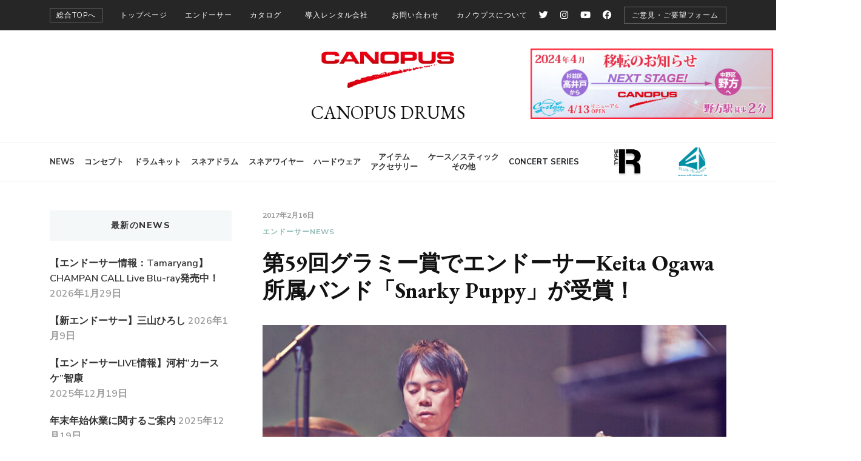

--- FILE ---
content_type: text/html; charset=UTF-8
request_url: https://canopusdrums.com/jp/2017/02/16/%E7%AC%AC59%E5%9B%9E%E3%82%B0%E3%83%A9%E3%83%9F%E3%83%BC%E8%B3%9E%E3%81%A7%E3%82%A8%E3%83%B3%E3%83%89%E3%83%BC%E3%82%B5%E3%83%BCkeita-ogawa%E6%89%80%E5%B1%9E%E3%83%90%E3%83%B3%E3%83%89%E3%80%8Csnarky/
body_size: 50998
content:
    <!DOCTYPE html>
    <html dir="ltr" lang="ja" prefix="og: https://ogp.me/ns#">
    <head itemscope itemtype="http://schema.org/WebSite">
	    <meta charset="UTF-8">
    <meta name="viewport" content="width=device-width, initial-scale=1">
    <link rel="profile" href="http://gmpg.org/xfn/11">
    <title>第59回グラミー賞でエンドーサーKeita Ogawa所属バンド「Snarky Puppy」が受賞！ | CANOPUS DRUMS</title>
	<style>img:is([sizes="auto" i], [sizes^="auto," i]) { contain-intrinsic-size: 3000px 1500px }</style>
		<!-- All in One SEO 4.8.1.1 - aioseo.com -->
	<meta name="description" content="第59回グラミー賞にて、ニューヨーク在住のCANOPUSエンドーサーKeita Ogawa氏がパーカッショニス" />
	<meta name="robots" content="max-image-preview:large" />
	<meta name="author" content="canopus"/>
	<link rel="canonical" href="https://canopusdrums.com/jp/2017/02/16/%e7%ac%ac59%e5%9b%9e%e3%82%b0%e3%83%a9%e3%83%9f%e3%83%bc%e8%b3%9e%e3%81%a7%e3%82%a8%e3%83%b3%e3%83%89%e3%83%bc%e3%82%b5%e3%83%bckeita-ogawa%e6%89%80%e5%b1%9e%e3%83%90%e3%83%b3%e3%83%89%e3%80%8csnarky/" />
	<meta name="generator" content="All in One SEO (AIOSEO) 4.8.1.1" />
		<meta property="og:locale" content="ja_JP" />
		<meta property="og:site_name" content="CANOPUS DRUMS" />
		<meta property="og:type" content="article" />
		<meta property="og:title" content="第59回グラミー賞でエンドーサーKeita Ogawa所属バンド「Snarky Puppy」が受賞！ | CANOPUS DRUMS" />
		<meta property="og:description" content="第59回グラミー賞にて、ニューヨーク在住のCANOPUSエンドーサーKeita Ogawa氏がパーカッショニス" />
		<meta property="og:url" content="https://canopusdrums.com/jp/2017/02/16/%e7%ac%ac59%e5%9b%9e%e3%82%b0%e3%83%a9%e3%83%9f%e3%83%bc%e8%b3%9e%e3%81%a7%e3%82%a8%e3%83%b3%e3%83%89%e3%83%bc%e3%82%b5%e3%83%bckeita-ogawa%e6%89%80%e5%b1%9e%e3%83%90%e3%83%b3%e3%83%89%e3%80%8csnarky/" />
		<meta property="fb:admins" content="331352486902088" />
		<meta property="og:image" content="https://canopusdrums.com/jp/wp2023/wp-content/uploads/2015/03/Keita-Ogawa.jpg" />
		<meta property="og:image:secure_url" content="https://canopusdrums.com/jp/wp2023/wp-content/uploads/2015/03/Keita-Ogawa.jpg" />
		<meta property="og:image:width" content="1280" />
		<meta property="og:image:height" content="854" />
		<meta property="article:published_time" content="2017-02-16T01:53:26+00:00" />
		<meta property="article:modified_time" content="2017-02-16T03:17:15+00:00" />
		<meta name="twitter:card" content="summary_large_image" />
		<meta name="twitter:site" content="@CANOPUSDRUMS" />
		<meta name="twitter:title" content="第59回グラミー賞でエンドーサーKeita Ogawa所属バンド「Snarky Puppy」が受賞！ | CANOPUS DRUMS" />
		<meta name="twitter:description" content="第59回グラミー賞にて、ニューヨーク在住のCANOPUSエンドーサーKeita Ogawa氏がパーカッショニス" />
		<meta name="twitter:creator" content="@CANOPUSDRUMS" />
		<meta name="twitter:image" content="https://canopusdrums.com/jp/wp2023/wp-content/uploads/2015/03/Keita-Ogawa.jpg" />
		<script type="application/ld+json" class="aioseo-schema">
			{"@context":"https:\/\/schema.org","@graph":[{"@type":"Article","@id":"https:\/\/canopusdrums.com\/jp\/2017\/02\/16\/%e7%ac%ac59%e5%9b%9e%e3%82%b0%e3%83%a9%e3%83%9f%e3%83%bc%e8%b3%9e%e3%81%a7%e3%82%a8%e3%83%b3%e3%83%89%e3%83%bc%e3%82%b5%e3%83%bckeita-ogawa%e6%89%80%e5%b1%9e%e3%83%90%e3%83%b3%e3%83%89%e3%80%8csnarky\/#article","name":"\u7b2c59\u56de\u30b0\u30e9\u30df\u30fc\u8cde\u3067\u30a8\u30f3\u30c9\u30fc\u30b5\u30fcKeita Ogawa\u6240\u5c5e\u30d0\u30f3\u30c9\u300cSnarky Puppy\u300d\u304c\u53d7\u8cde\uff01 | CANOPUS DRUMS","headline":"\u7b2c59\u56de\u30b0\u30e9\u30df\u30fc\u8cde\u3067\u30a8\u30f3\u30c9\u30fc\u30b5\u30fcKeita Ogawa\u6240\u5c5e\u30d0\u30f3\u30c9\u300cSnarky Puppy\u300d\u304c\u53d7\u8cde\uff01","author":{"@id":"https:\/\/canopusdrums.com\/jp\/author\/canopus\/#author"},"publisher":{"@id":"https:\/\/canopusdrums.com\/jp\/#organization"},"image":{"@type":"ImageObject","url":"https:\/\/canopusdrums.com\/jp\/wp2023\/wp-content\/uploads\/2015\/03\/Keita-Ogawa.jpg","width":1280,"height":854,"caption":"Keita Ogawa"},"datePublished":"2017-02-16T10:53:26+09:00","dateModified":"2017-02-16T12:17:15+09:00","inLanguage":"ja","mainEntityOfPage":{"@id":"https:\/\/canopusdrums.com\/jp\/2017\/02\/16\/%e7%ac%ac59%e5%9b%9e%e3%82%b0%e3%83%a9%e3%83%9f%e3%83%bc%e8%b3%9e%e3%81%a7%e3%82%a8%e3%83%b3%e3%83%89%e3%83%bc%e3%82%b5%e3%83%bckeita-ogawa%e6%89%80%e5%b1%9e%e3%83%90%e3%83%b3%e3%83%89%e3%80%8csnarky\/#webpage"},"isPartOf":{"@id":"https:\/\/canopusdrums.com\/jp\/2017\/02\/16\/%e7%ac%ac59%e5%9b%9e%e3%82%b0%e3%83%a9%e3%83%9f%e3%83%bc%e8%b3%9e%e3%81%a7%e3%82%a8%e3%83%b3%e3%83%89%e3%83%bc%e3%82%b5%e3%83%bckeita-ogawa%e6%89%80%e5%b1%9e%e3%83%90%e3%83%b3%e3%83%89%e3%80%8csnarky\/#webpage"},"articleSection":"\u30a8\u30f3\u30c9\u30fc\u30b5\u30fcNEWS, \u53d7\u8cde, Keita Ogawa, JAZZ"},{"@type":"BreadcrumbList","@id":"https:\/\/canopusdrums.com\/jp\/2017\/02\/16\/%e7%ac%ac59%e5%9b%9e%e3%82%b0%e3%83%a9%e3%83%9f%e3%83%bc%e8%b3%9e%e3%81%a7%e3%82%a8%e3%83%b3%e3%83%89%e3%83%bc%e3%82%b5%e3%83%bckeita-ogawa%e6%89%80%e5%b1%9e%e3%83%90%e3%83%b3%e3%83%89%e3%80%8csnarky\/#breadcrumblist","itemListElement":[{"@type":"ListItem","@id":"https:\/\/canopusdrums.com\/jp\/#listItem","position":1,"name":"\u5bb6","item":"https:\/\/canopusdrums.com\/jp\/","nextItem":{"@type":"ListItem","@id":"https:\/\/canopusdrums.com\/jp\/2017\/#listItem","name":"2017"}},{"@type":"ListItem","@id":"https:\/\/canopusdrums.com\/jp\/2017\/#listItem","position":2,"name":"2017","item":"https:\/\/canopusdrums.com\/jp\/2017\/","nextItem":{"@type":"ListItem","@id":"https:\/\/canopusdrums.com\/jp\/2017\/02\/#listItem","name":"February"},"previousItem":{"@type":"ListItem","@id":"https:\/\/canopusdrums.com\/jp\/#listItem","name":"\u5bb6"}},{"@type":"ListItem","@id":"https:\/\/canopusdrums.com\/jp\/2017\/02\/#listItem","position":3,"name":"February","item":"https:\/\/canopusdrums.com\/jp\/2017\/02\/","nextItem":{"@type":"ListItem","@id":"https:\/\/canopusdrums.com\/jp\/2017\/02\/16\/#listItem","name":"16"},"previousItem":{"@type":"ListItem","@id":"https:\/\/canopusdrums.com\/jp\/2017\/#listItem","name":"2017"}},{"@type":"ListItem","@id":"https:\/\/canopusdrums.com\/jp\/2017\/02\/16\/#listItem","position":4,"name":"16","item":"https:\/\/canopusdrums.com\/jp\/2017\/02\/16\/","nextItem":{"@type":"ListItem","@id":"https:\/\/canopusdrums.com\/jp\/2017\/02\/16\/%e7%ac%ac59%e5%9b%9e%e3%82%b0%e3%83%a9%e3%83%9f%e3%83%bc%e8%b3%9e%e3%81%a7%e3%82%a8%e3%83%b3%e3%83%89%e3%83%bc%e3%82%b5%e3%83%bckeita-ogawa%e6%89%80%e5%b1%9e%e3%83%90%e3%83%b3%e3%83%89%e3%80%8csnarky\/#listItem","name":"\u7b2c59\u56de\u30b0\u30e9\u30df\u30fc\u8cde\u3067\u30a8\u30f3\u30c9\u30fc\u30b5\u30fcKeita Ogawa\u6240\u5c5e\u30d0\u30f3\u30c9\u300cSnarky Puppy\u300d\u304c\u53d7\u8cde\uff01"},"previousItem":{"@type":"ListItem","@id":"https:\/\/canopusdrums.com\/jp\/2017\/02\/#listItem","name":"February"}},{"@type":"ListItem","@id":"https:\/\/canopusdrums.com\/jp\/2017\/02\/16\/%e7%ac%ac59%e5%9b%9e%e3%82%b0%e3%83%a9%e3%83%9f%e3%83%bc%e8%b3%9e%e3%81%a7%e3%82%a8%e3%83%b3%e3%83%89%e3%83%bc%e3%82%b5%e3%83%bckeita-ogawa%e6%89%80%e5%b1%9e%e3%83%90%e3%83%b3%e3%83%89%e3%80%8csnarky\/#listItem","position":5,"name":"\u7b2c59\u56de\u30b0\u30e9\u30df\u30fc\u8cde\u3067\u30a8\u30f3\u30c9\u30fc\u30b5\u30fcKeita Ogawa\u6240\u5c5e\u30d0\u30f3\u30c9\u300cSnarky Puppy\u300d\u304c\u53d7\u8cde\uff01","previousItem":{"@type":"ListItem","@id":"https:\/\/canopusdrums.com\/jp\/2017\/02\/16\/#listItem","name":"16"}}]},{"@type":"Organization","@id":"https:\/\/canopusdrums.com\/jp\/#organization","name":"CANOPUS DRUMS [\u30ab\u30ce\u30a6\u30d7\u30b9]","url":"https:\/\/canopusdrums.com\/jp\/","logo":{"@type":"ImageObject","url":"https:\/\/canopusdrums.com\/jp\/wp2023\/wp-content\/uploads\/2016\/12\/Canopus-Logo.png","@id":"https:\/\/canopusdrums.com\/jp\/2017\/02\/16\/%e7%ac%ac59%e5%9b%9e%e3%82%b0%e3%83%a9%e3%83%9f%e3%83%bc%e8%b3%9e%e3%81%a7%e3%82%a8%e3%83%b3%e3%83%89%e3%83%bc%e3%82%b5%e3%83%bckeita-ogawa%e6%89%80%e5%b1%9e%e3%83%90%e3%83%b3%e3%83%89%e3%80%8csnarky\/#organizationLogo","width":1200,"height":369},"image":{"@id":"https:\/\/canopusdrums.com\/jp\/2017\/02\/16\/%e7%ac%ac59%e5%9b%9e%e3%82%b0%e3%83%a9%e3%83%9f%e3%83%bc%e8%b3%9e%e3%81%a7%e3%82%a8%e3%83%b3%e3%83%89%e3%83%bc%e3%82%b5%e3%83%bckeita-ogawa%e6%89%80%e5%b1%9e%e3%83%90%e3%83%b3%e3%83%89%e3%80%8csnarky\/#organizationLogo"},"sameAs":["https:\/\/twitter.com\/CANOPUSDRUMS"]},{"@type":"Person","@id":"https:\/\/canopusdrums.com\/jp\/author\/canopus\/#author","url":"https:\/\/canopusdrums.com\/jp\/author\/canopus\/","name":"canopus","image":{"@type":"ImageObject","@id":"https:\/\/canopusdrums.com\/jp\/2017\/02\/16\/%e7%ac%ac59%e5%9b%9e%e3%82%b0%e3%83%a9%e3%83%9f%e3%83%bc%e8%b3%9e%e3%81%a7%e3%82%a8%e3%83%b3%e3%83%89%e3%83%bc%e3%82%b5%e3%83%bckeita-ogawa%e6%89%80%e5%b1%9e%e3%83%90%e3%83%b3%e3%83%89%e3%80%8csnarky\/#authorImage","url":"https:\/\/secure.gravatar.com\/avatar\/80cf7d0fda063ae88f993fb711d4ff58?s=96&d=mm&r=g","width":96,"height":96,"caption":"canopus"}},{"@type":"WebPage","@id":"https:\/\/canopusdrums.com\/jp\/2017\/02\/16\/%e7%ac%ac59%e5%9b%9e%e3%82%b0%e3%83%a9%e3%83%9f%e3%83%bc%e8%b3%9e%e3%81%a7%e3%82%a8%e3%83%b3%e3%83%89%e3%83%bc%e3%82%b5%e3%83%bckeita-ogawa%e6%89%80%e5%b1%9e%e3%83%90%e3%83%b3%e3%83%89%e3%80%8csnarky\/#webpage","url":"https:\/\/canopusdrums.com\/jp\/2017\/02\/16\/%e7%ac%ac59%e5%9b%9e%e3%82%b0%e3%83%a9%e3%83%9f%e3%83%bc%e8%b3%9e%e3%81%a7%e3%82%a8%e3%83%b3%e3%83%89%e3%83%bc%e3%82%b5%e3%83%bckeita-ogawa%e6%89%80%e5%b1%9e%e3%83%90%e3%83%b3%e3%83%89%e3%80%8csnarky\/","name":"\u7b2c59\u56de\u30b0\u30e9\u30df\u30fc\u8cde\u3067\u30a8\u30f3\u30c9\u30fc\u30b5\u30fcKeita Ogawa\u6240\u5c5e\u30d0\u30f3\u30c9\u300cSnarky Puppy\u300d\u304c\u53d7\u8cde\uff01 | CANOPUS DRUMS","description":"\u7b2c59\u56de\u30b0\u30e9\u30df\u30fc\u8cde\u306b\u3066\u3001\u30cb\u30e5\u30fc\u30e8\u30fc\u30af\u5728\u4f4f\u306eCANOPUS\u30a8\u30f3\u30c9\u30fc\u30b5\u30fcKeita Ogawa\u6c0f\u304c\u30d1\u30fc\u30ab\u30c3\u30b7\u30e7\u30cb\u30b9","inLanguage":"ja","isPartOf":{"@id":"https:\/\/canopusdrums.com\/jp\/#website"},"breadcrumb":{"@id":"https:\/\/canopusdrums.com\/jp\/2017\/02\/16\/%e7%ac%ac59%e5%9b%9e%e3%82%b0%e3%83%a9%e3%83%9f%e3%83%bc%e8%b3%9e%e3%81%a7%e3%82%a8%e3%83%b3%e3%83%89%e3%83%bc%e3%82%b5%e3%83%bckeita-ogawa%e6%89%80%e5%b1%9e%e3%83%90%e3%83%b3%e3%83%89%e3%80%8csnarky\/#breadcrumblist"},"author":{"@id":"https:\/\/canopusdrums.com\/jp\/author\/canopus\/#author"},"creator":{"@id":"https:\/\/canopusdrums.com\/jp\/author\/canopus\/#author"},"image":{"@type":"ImageObject","url":"https:\/\/canopusdrums.com\/jp\/wp2023\/wp-content\/uploads\/2015\/03\/Keita-Ogawa.jpg","@id":"https:\/\/canopusdrums.com\/jp\/2017\/02\/16\/%e7%ac%ac59%e5%9b%9e%e3%82%b0%e3%83%a9%e3%83%9f%e3%83%bc%e8%b3%9e%e3%81%a7%e3%82%a8%e3%83%b3%e3%83%89%e3%83%bc%e3%82%b5%e3%83%bckeita-ogawa%e6%89%80%e5%b1%9e%e3%83%90%e3%83%b3%e3%83%89%e3%80%8csnarky\/#mainImage","width":1280,"height":854,"caption":"Keita Ogawa"},"primaryImageOfPage":{"@id":"https:\/\/canopusdrums.com\/jp\/2017\/02\/16\/%e7%ac%ac59%e5%9b%9e%e3%82%b0%e3%83%a9%e3%83%9f%e3%83%bc%e8%b3%9e%e3%81%a7%e3%82%a8%e3%83%b3%e3%83%89%e3%83%bc%e3%82%b5%e3%83%bckeita-ogawa%e6%89%80%e5%b1%9e%e3%83%90%e3%83%b3%e3%83%89%e3%80%8csnarky\/#mainImage"},"datePublished":"2017-02-16T10:53:26+09:00","dateModified":"2017-02-16T12:17:15+09:00"},{"@type":"WebSite","@id":"https:\/\/canopusdrums.com\/jp\/#website","url":"https:\/\/canopusdrums.com\/jp\/","name":"CANOPUS DRUMS","inLanguage":"ja","publisher":{"@id":"https:\/\/canopusdrums.com\/jp\/#organization"}}]}
		</script>
		<!-- All in One SEO -->
<script>window._wca = window._wca || [];</script>
<link rel='dns-prefetch' href='//www.youtube.com' />
<link rel='dns-prefetch' href='//stats.wp.com' />
<link rel='dns-prefetch' href='//fonts.googleapis.com' />
<link rel='dns-prefetch' href='//use.fontawesome.com' />
<link rel="alternate" type="application/rss+xml" title="CANOPUS DRUMS &raquo; フィード" href="https://canopusdrums.com/jp/feed/" />
<link rel="alternate" type="application/rss+xml" title="CANOPUS DRUMS &raquo; コメントフィード" href="https://canopusdrums.com/jp/comments/feed/" />
<link rel="alternate" type="text/calendar" title="CANOPUS DRUMS &raquo; iCal フィード" href="https://canopusdrums.com/jp/events/?ical=1" />
		<!-- This site uses the Google Analytics by ExactMetrics plugin v8.11.1 - Using Analytics tracking - https://www.exactmetrics.com/ -->
							<script src="//www.googletagmanager.com/gtag/js?id=G-WG249TTRJ6"  data-cfasync="false" data-wpfc-render="false" type="text/javascript" async></script>
			<script data-cfasync="false" data-wpfc-render="false" type="text/javascript">
				var em_version = '8.11.1';
				var em_track_user = true;
				var em_no_track_reason = '';
								var ExactMetricsDefaultLocations = {"page_location":"https:\/\/canopusdrums.com\/jp\/2017\/02\/16\/%E7%AC%AC59%E5%9B%9E%E3%82%B0%E3%83%A9%E3%83%9F%E3%83%BC%E8%B3%9E%E3%81%A7%E3%82%A8%E3%83%B3%E3%83%89%E3%83%BC%E3%82%B5%E3%83%BCkeita-ogawa%E6%89%80%E5%B1%9E%E3%83%90%E3%83%B3%E3%83%89%E3%80%8Csnarky\/"};
								if ( typeof ExactMetricsPrivacyGuardFilter === 'function' ) {
					var ExactMetricsLocations = (typeof ExactMetricsExcludeQuery === 'object') ? ExactMetricsPrivacyGuardFilter( ExactMetricsExcludeQuery ) : ExactMetricsPrivacyGuardFilter( ExactMetricsDefaultLocations );
				} else {
					var ExactMetricsLocations = (typeof ExactMetricsExcludeQuery === 'object') ? ExactMetricsExcludeQuery : ExactMetricsDefaultLocations;
				}
								var disableStrs = [
										'ga-disable-G-WG249TTRJ6',
									];
				/* Function to detect opted out users */
				function __gtagTrackerIsOptedOut() {
					for (var index = 0; index < disableStrs.length; index++) {
						if (document.cookie.indexOf(disableStrs[index] + '=true') > -1) {
							return true;
						}
					}
					return false;
				}
				/* Disable tracking if the opt-out cookie exists. */
				if (__gtagTrackerIsOptedOut()) {
					for (var index = 0; index < disableStrs.length; index++) {
						window[disableStrs[index]] = true;
					}
				}
				/* Opt-out function */
				function __gtagTrackerOptout() {
					for (var index = 0; index < disableStrs.length; index++) {
						document.cookie = disableStrs[index] + '=true; expires=Thu, 31 Dec 2099 23:59:59 UTC; path=/';
						window[disableStrs[index]] = true;
					}
				}
				if ('undefined' === typeof gaOptout) {
					function gaOptout() {
						__gtagTrackerOptout();
					}
				}
								window.dataLayer = window.dataLayer || [];
				window.ExactMetricsDualTracker = {
					helpers: {},
					trackers: {},
				};
				if (em_track_user) {
					function __gtagDataLayer() {
						dataLayer.push(arguments);
					}
					function __gtagTracker(type, name, parameters) {
						if (!parameters) {
							parameters = {};
						}
						if (parameters.send_to) {
							__gtagDataLayer.apply(null, arguments);
							return;
						}
						if (type === 'event') {
														parameters.send_to = exactmetrics_frontend.v4_id;
							var hookName = name;
							if (typeof parameters['event_category'] !== 'undefined') {
								hookName = parameters['event_category'] + ':' + name;
							}
							if (typeof ExactMetricsDualTracker.trackers[hookName] !== 'undefined') {
								ExactMetricsDualTracker.trackers[hookName](parameters);
							} else {
								__gtagDataLayer('event', name, parameters);
							}
						} else {
							__gtagDataLayer.apply(null, arguments);
						}
					}
					__gtagTracker('js', new Date());
					__gtagTracker('set', {
						'developer_id.dNDMyYj': true,
											});
					if ( ExactMetricsLocations.page_location ) {
						__gtagTracker('set', ExactMetricsLocations);
					}
										__gtagTracker('config', 'G-WG249TTRJ6', {"forceSSL":"true"} );
										window.gtag = __gtagTracker;										(function () {
						/* https://developers.google.com/analytics/devguides/collection/analyticsjs/ */
						/* ga and __gaTracker compatibility shim. */
						var noopfn = function () {
							return null;
						};
						var newtracker = function () {
							return new Tracker();
						};
						var Tracker = function () {
							return null;
						};
						var p = Tracker.prototype;
						p.get = noopfn;
						p.set = noopfn;
						p.send = function () {
							var args = Array.prototype.slice.call(arguments);
							args.unshift('send');
							__gaTracker.apply(null, args);
						};
						var __gaTracker = function () {
							var len = arguments.length;
							if (len === 0) {
								return;
							}
							var f = arguments[len - 1];
							if (typeof f !== 'object' || f === null || typeof f.hitCallback !== 'function') {
								if ('send' === arguments[0]) {
									var hitConverted, hitObject = false, action;
									if ('event' === arguments[1]) {
										if ('undefined' !== typeof arguments[3]) {
											hitObject = {
												'eventAction': arguments[3],
												'eventCategory': arguments[2],
												'eventLabel': arguments[4],
												'value': arguments[5] ? arguments[5] : 1,
											}
										}
									}
									if ('pageview' === arguments[1]) {
										if ('undefined' !== typeof arguments[2]) {
											hitObject = {
												'eventAction': 'page_view',
												'page_path': arguments[2],
											}
										}
									}
									if (typeof arguments[2] === 'object') {
										hitObject = arguments[2];
									}
									if (typeof arguments[5] === 'object') {
										Object.assign(hitObject, arguments[5]);
									}
									if ('undefined' !== typeof arguments[1].hitType) {
										hitObject = arguments[1];
										if ('pageview' === hitObject.hitType) {
											hitObject.eventAction = 'page_view';
										}
									}
									if (hitObject) {
										action = 'timing' === arguments[1].hitType ? 'timing_complete' : hitObject.eventAction;
										hitConverted = mapArgs(hitObject);
										__gtagTracker('event', action, hitConverted);
									}
								}
								return;
							}
							function mapArgs(args) {
								var arg, hit = {};
								var gaMap = {
									'eventCategory': 'event_category',
									'eventAction': 'event_action',
									'eventLabel': 'event_label',
									'eventValue': 'event_value',
									'nonInteraction': 'non_interaction',
									'timingCategory': 'event_category',
									'timingVar': 'name',
									'timingValue': 'value',
									'timingLabel': 'event_label',
									'page': 'page_path',
									'location': 'page_location',
									'title': 'page_title',
									'referrer' : 'page_referrer',
								};
								for (arg in args) {
																		if (!(!args.hasOwnProperty(arg) || !gaMap.hasOwnProperty(arg))) {
										hit[gaMap[arg]] = args[arg];
									} else {
										hit[arg] = args[arg];
									}
								}
								return hit;
							}
							try {
								f.hitCallback();
							} catch (ex) {
							}
						};
						__gaTracker.create = newtracker;
						__gaTracker.getByName = newtracker;
						__gaTracker.getAll = function () {
							return [];
						};
						__gaTracker.remove = noopfn;
						__gaTracker.loaded = true;
						window['__gaTracker'] = __gaTracker;
					})();
									} else {
										console.log("");
					(function () {
						function __gtagTracker() {
							return null;
						}
						window['__gtagTracker'] = __gtagTracker;
						window['gtag'] = __gtagTracker;
					})();
									}
			</script>
							<!-- / Google Analytics by ExactMetrics -->
		<script type="text/javascript">
/* <![CDATA[ */
window._wpemojiSettings = {"baseUrl":"https:\/\/s.w.org\/images\/core\/emoji\/15.0.3\/72x72\/","ext":".png","svgUrl":"https:\/\/s.w.org\/images\/core\/emoji\/15.0.3\/svg\/","svgExt":".svg","source":{"concatemoji":"https:\/\/canopusdrums.com\/jp\/wp2023\/wp-includes\/js\/wp-emoji-release.min.js?ver=6.7.4"}};
/*! This file is auto-generated */
!function(i,n){var o,s,e;function c(e){try{var t={supportTests:e,timestamp:(new Date).valueOf()};sessionStorage.setItem(o,JSON.stringify(t))}catch(e){}}function p(e,t,n){e.clearRect(0,0,e.canvas.width,e.canvas.height),e.fillText(t,0,0);var t=new Uint32Array(e.getImageData(0,0,e.canvas.width,e.canvas.height).data),r=(e.clearRect(0,0,e.canvas.width,e.canvas.height),e.fillText(n,0,0),new Uint32Array(e.getImageData(0,0,e.canvas.width,e.canvas.height).data));return t.every(function(e,t){return e===r[t]})}function u(e,t,n){switch(t){case"flag":return n(e,"\ud83c\udff3\ufe0f\u200d\u26a7\ufe0f","\ud83c\udff3\ufe0f\u200b\u26a7\ufe0f")?!1:!n(e,"\ud83c\uddfa\ud83c\uddf3","\ud83c\uddfa\u200b\ud83c\uddf3")&&!n(e,"\ud83c\udff4\udb40\udc67\udb40\udc62\udb40\udc65\udb40\udc6e\udb40\udc67\udb40\udc7f","\ud83c\udff4\u200b\udb40\udc67\u200b\udb40\udc62\u200b\udb40\udc65\u200b\udb40\udc6e\u200b\udb40\udc67\u200b\udb40\udc7f");case"emoji":return!n(e,"\ud83d\udc26\u200d\u2b1b","\ud83d\udc26\u200b\u2b1b")}return!1}function f(e,t,n){var r="undefined"!=typeof WorkerGlobalScope&&self instanceof WorkerGlobalScope?new OffscreenCanvas(300,150):i.createElement("canvas"),a=r.getContext("2d",{willReadFrequently:!0}),o=(a.textBaseline="top",a.font="600 32px Arial",{});return e.forEach(function(e){o[e]=t(a,e,n)}),o}function t(e){var t=i.createElement("script");t.src=e,t.defer=!0,i.head.appendChild(t)}"undefined"!=typeof Promise&&(o="wpEmojiSettingsSupports",s=["flag","emoji"],n.supports={everything:!0,everythingExceptFlag:!0},e=new Promise(function(e){i.addEventListener("DOMContentLoaded",e,{once:!0})}),new Promise(function(t){var n=function(){try{var e=JSON.parse(sessionStorage.getItem(o));if("object"==typeof e&&"number"==typeof e.timestamp&&(new Date).valueOf()<e.timestamp+604800&&"object"==typeof e.supportTests)return e.supportTests}catch(e){}return null}();if(!n){if("undefined"!=typeof Worker&&"undefined"!=typeof OffscreenCanvas&&"undefined"!=typeof URL&&URL.createObjectURL&&"undefined"!=typeof Blob)try{var e="postMessage("+f.toString()+"("+[JSON.stringify(s),u.toString(),p.toString()].join(",")+"));",r=new Blob([e],{type:"text/javascript"}),a=new Worker(URL.createObjectURL(r),{name:"wpTestEmojiSupports"});return void(a.onmessage=function(e){c(n=e.data),a.terminate(),t(n)})}catch(e){}c(n=f(s,u,p))}t(n)}).then(function(e){for(var t in e)n.supports[t]=e[t],n.supports.everything=n.supports.everything&&n.supports[t],"flag"!==t&&(n.supports.everythingExceptFlag=n.supports.everythingExceptFlag&&n.supports[t]);n.supports.everythingExceptFlag=n.supports.everythingExceptFlag&&!n.supports.flag,n.DOMReady=!1,n.readyCallback=function(){n.DOMReady=!0}}).then(function(){return e}).then(function(){var e;n.supports.everything||(n.readyCallback(),(e=n.source||{}).concatemoji?t(e.concatemoji):e.wpemoji&&e.twemoji&&(t(e.twemoji),t(e.wpemoji)))}))}((window,document),window._wpemojiSettings);
/* ]]> */
</script>
<link rel='stylesheet' id='google-fonts-open-sans-css' href='http://fonts.googleapis.com/css?family=Open+Sans%3A400%2C700&#038;ver=6.7.4' type='text/css' media='all' />
<link rel='stylesheet' id='font-awesome-css' href='https://canopusdrums.com/jp/wp2023/wp-content/plugins/rdv-youtube-playlist-video-player/packages/font-awesome/css/font-awesome.min.css?ver=6.7.4' type='text/css' media='screen' />
<link rel='stylesheet' id='youtube-video-player-style-css' href='https://canopusdrums.com/jp/wp2023/wp-content/plugins/rdv-youtube-playlist-video-player/packages/youtube-video-player/css/youtube-video-player.min.css?ver=6.7.4' type='text/css' media='screen' />
<link rel='stylesheet' id='perfect-scrollbar-style-css' href='https://canopusdrums.com/jp/wp2023/wp-content/plugins/rdv-youtube-playlist-video-player/packages/perfect-scrollbar/perfect-scrollbar.css?ver=6.7.4' type='text/css' media='screen' />
<link rel='stylesheet' id='youtube_video_player_custom_css-css' href='https://canopusdrums.com/jp/wp2023/wp-admin/admin-ajax.php?action=youtube_video_player_custom_css&#038;ver=6.7.4' type='text/css' media='all' />
<link rel='stylesheet' id='sbi_styles-css' href='https://canopusdrums.com/jp/wp2023/wp-content/plugins/instagram-feed-pro/css/sbi-styles.min.css?ver=6.8.1' type='text/css' media='all' />
<style id='wp-emoji-styles-inline-css' type='text/css'>
	img.wp-smiley, img.emoji {
		display: inline !important;
		border: none !important;
		box-shadow: none !important;
		height: 1em !important;
		width: 1em !important;
		margin: 0 0.07em !important;
		vertical-align: -0.1em !important;
		background: none !important;
		padding: 0 !important;
	}
</style>
<link rel='stylesheet' id='wp-block-library-css' href='https://canopusdrums.com/jp/wp2023/wp-includes/css/dist/block-library/style.min.css?ver=6.7.4' type='text/css' media='all' />
<style id='wp-block-library-inline-css' type='text/css'>
.has-text-align-justify{text-align:justify;}
</style>
<link rel='stylesheet' id='gutenberg-pdfjs-css' href='https://canopusdrums.com/jp/wp2023/wp-content/plugins/pdfjs-viewer-shortcode/inc/../blocks/dist/style.css?ver=2.2.2' type='text/css' media='all' />
<link rel='stylesheet' id='jetpack-videopress-video-block-view-css' href='https://canopusdrums.com/jp/wp2023/wp-content/plugins/jetpack/jetpack_vendor/automattic/jetpack-videopress/build/block-editor/blocks/video/view.css?minify=false&#038;ver=34ae973733627b74a14e' type='text/css' media='all' />
<link rel='stylesheet' id='mediaelement-css' href='https://canopusdrums.com/jp/wp2023/wp-includes/js/mediaelement/mediaelementplayer-legacy.min.css?ver=4.2.17' type='text/css' media='all' />
<link rel='stylesheet' id='wp-mediaelement-css' href='https://canopusdrums.com/jp/wp2023/wp-includes/js/mediaelement/wp-mediaelement.min.css?ver=6.7.4' type='text/css' media='all' />
<style id='pdfemb-pdf-embedder-viewer-style-inline-css' type='text/css'>
.wp-block-pdfemb-pdf-embedder-viewer{max-width:none}
</style>
<link rel='stylesheet' id='wc-blocks-vendors-style-css' href='https://canopusdrums.com/jp/wp2023/wp-content/plugins/woocommerce/packages/woocommerce-blocks/build/wc-blocks-vendors-style.css?ver=10.2.3' type='text/css' media='all' />
<link rel='stylesheet' id='wc-blocks-style-css' href='https://canopusdrums.com/jp/wp2023/wp-content/plugins/woocommerce/packages/woocommerce-blocks/build/wc-blocks-style.css?ver=10.2.3' type='text/css' media='all' />
<link rel='stylesheet' id='font-awesome-svg-styles-css' href='https://canopusdrums.com/jp/wp2023/wp-content/uploads/font-awesome/v6.4.2/css/svg-with-js.css' type='text/css' media='all' />
<style id='font-awesome-svg-styles-inline-css' type='text/css'>
   .wp-block-font-awesome-icon svg::before,
   .wp-rich-text-font-awesome-icon svg::before {content: unset;}
</style>
<link rel='stylesheet' id='wp-components-css' href='https://canopusdrums.com/jp/wp2023/wp-includes/css/dist/components/style.min.css?ver=6.7.4' type='text/css' media='all' />
<link rel='stylesheet' id='wp-preferences-css' href='https://canopusdrums.com/jp/wp2023/wp-includes/css/dist/preferences/style.min.css?ver=6.7.4' type='text/css' media='all' />
<link rel='stylesheet' id='wp-block-editor-css' href='https://canopusdrums.com/jp/wp2023/wp-includes/css/dist/block-editor/style.min.css?ver=6.7.4' type='text/css' media='all' />
<link rel='stylesheet' id='wp-reusable-blocks-css' href='https://canopusdrums.com/jp/wp2023/wp-includes/css/dist/reusable-blocks/style.min.css?ver=6.7.4' type='text/css' media='all' />
<link rel='stylesheet' id='wp-patterns-css' href='https://canopusdrums.com/jp/wp2023/wp-includes/css/dist/patterns/style.min.css?ver=6.7.4' type='text/css' media='all' />
<link rel='stylesheet' id='wp-editor-css' href='https://canopusdrums.com/jp/wp2023/wp-includes/css/dist/editor/style.min.css?ver=6.7.4' type='text/css' media='all' />
<link rel='stylesheet' id='qcld-slider-hero-style-css-css' href='https://canopusdrums.com/jp/wp2023/wp-content/plugins/slider-hero/gutenberg/slider-hero-block/dist/blocks.style.build.css?ver=6.7.4' type='text/css' media='all' />
<style id='classic-theme-styles-inline-css' type='text/css'>
/*! This file is auto-generated */
.wp-block-button__link{color:#fff;background-color:#32373c;border-radius:9999px;box-shadow:none;text-decoration:none;padding:calc(.667em + 2px) calc(1.333em + 2px);font-size:1.125em}.wp-block-file__button{background:#32373c;color:#fff;text-decoration:none}
</style>
<style id='global-styles-inline-css' type='text/css'>
:root{--wp--preset--aspect-ratio--square: 1;--wp--preset--aspect-ratio--4-3: 4/3;--wp--preset--aspect-ratio--3-4: 3/4;--wp--preset--aspect-ratio--3-2: 3/2;--wp--preset--aspect-ratio--2-3: 2/3;--wp--preset--aspect-ratio--16-9: 16/9;--wp--preset--aspect-ratio--9-16: 9/16;--wp--preset--color--black: #000000;--wp--preset--color--cyan-bluish-gray: #abb8c3;--wp--preset--color--white: #ffffff;--wp--preset--color--pale-pink: #f78da7;--wp--preset--color--vivid-red: #cf2e2e;--wp--preset--color--luminous-vivid-orange: #ff6900;--wp--preset--color--luminous-vivid-amber: #fcb900;--wp--preset--color--light-green-cyan: #7bdcb5;--wp--preset--color--vivid-green-cyan: #00d084;--wp--preset--color--pale-cyan-blue: #8ed1fc;--wp--preset--color--vivid-cyan-blue: #0693e3;--wp--preset--color--vivid-purple: #9b51e0;--wp--preset--gradient--vivid-cyan-blue-to-vivid-purple: linear-gradient(135deg,rgba(6,147,227,1) 0%,rgb(155,81,224) 100%);--wp--preset--gradient--light-green-cyan-to-vivid-green-cyan: linear-gradient(135deg,rgb(122,220,180) 0%,rgb(0,208,130) 100%);--wp--preset--gradient--luminous-vivid-amber-to-luminous-vivid-orange: linear-gradient(135deg,rgba(252,185,0,1) 0%,rgba(255,105,0,1) 100%);--wp--preset--gradient--luminous-vivid-orange-to-vivid-red: linear-gradient(135deg,rgba(255,105,0,1) 0%,rgb(207,46,46) 100%);--wp--preset--gradient--very-light-gray-to-cyan-bluish-gray: linear-gradient(135deg,rgb(238,238,238) 0%,rgb(169,184,195) 100%);--wp--preset--gradient--cool-to-warm-spectrum: linear-gradient(135deg,rgb(74,234,220) 0%,rgb(151,120,209) 20%,rgb(207,42,186) 40%,rgb(238,44,130) 60%,rgb(251,105,98) 80%,rgb(254,248,76) 100%);--wp--preset--gradient--blush-light-purple: linear-gradient(135deg,rgb(255,206,236) 0%,rgb(152,150,240) 100%);--wp--preset--gradient--blush-bordeaux: linear-gradient(135deg,rgb(254,205,165) 0%,rgb(254,45,45) 50%,rgb(107,0,62) 100%);--wp--preset--gradient--luminous-dusk: linear-gradient(135deg,rgb(255,203,112) 0%,rgb(199,81,192) 50%,rgb(65,88,208) 100%);--wp--preset--gradient--pale-ocean: linear-gradient(135deg,rgb(255,245,203) 0%,rgb(182,227,212) 50%,rgb(51,167,181) 100%);--wp--preset--gradient--electric-grass: linear-gradient(135deg,rgb(202,248,128) 0%,rgb(113,206,126) 100%);--wp--preset--gradient--midnight: linear-gradient(135deg,rgb(2,3,129) 0%,rgb(40,116,252) 100%);--wp--preset--font-size--small: 13px;--wp--preset--font-size--medium: 20px;--wp--preset--font-size--large: 36px;--wp--preset--font-size--x-large: 42px;--wp--preset--spacing--20: 0.44rem;--wp--preset--spacing--30: 0.67rem;--wp--preset--spacing--40: 1rem;--wp--preset--spacing--50: 1.5rem;--wp--preset--spacing--60: 2.25rem;--wp--preset--spacing--70: 3.38rem;--wp--preset--spacing--80: 5.06rem;--wp--preset--shadow--natural: 6px 6px 9px rgba(0, 0, 0, 0.2);--wp--preset--shadow--deep: 12px 12px 50px rgba(0, 0, 0, 0.4);--wp--preset--shadow--sharp: 6px 6px 0px rgba(0, 0, 0, 0.2);--wp--preset--shadow--outlined: 6px 6px 0px -3px rgba(255, 255, 255, 1), 6px 6px rgba(0, 0, 0, 1);--wp--preset--shadow--crisp: 6px 6px 0px rgba(0, 0, 0, 1);}:where(.is-layout-flex){gap: 0.5em;}:where(.is-layout-grid){gap: 0.5em;}body .is-layout-flex{display: flex;}.is-layout-flex{flex-wrap: wrap;align-items: center;}.is-layout-flex > :is(*, div){margin: 0;}body .is-layout-grid{display: grid;}.is-layout-grid > :is(*, div){margin: 0;}:where(.wp-block-columns.is-layout-flex){gap: 2em;}:where(.wp-block-columns.is-layout-grid){gap: 2em;}:where(.wp-block-post-template.is-layout-flex){gap: 1.25em;}:where(.wp-block-post-template.is-layout-grid){gap: 1.25em;}.has-black-color{color: var(--wp--preset--color--black) !important;}.has-cyan-bluish-gray-color{color: var(--wp--preset--color--cyan-bluish-gray) !important;}.has-white-color{color: var(--wp--preset--color--white) !important;}.has-pale-pink-color{color: var(--wp--preset--color--pale-pink) !important;}.has-vivid-red-color{color: var(--wp--preset--color--vivid-red) !important;}.has-luminous-vivid-orange-color{color: var(--wp--preset--color--luminous-vivid-orange) !important;}.has-luminous-vivid-amber-color{color: var(--wp--preset--color--luminous-vivid-amber) !important;}.has-light-green-cyan-color{color: var(--wp--preset--color--light-green-cyan) !important;}.has-vivid-green-cyan-color{color: var(--wp--preset--color--vivid-green-cyan) !important;}.has-pale-cyan-blue-color{color: var(--wp--preset--color--pale-cyan-blue) !important;}.has-vivid-cyan-blue-color{color: var(--wp--preset--color--vivid-cyan-blue) !important;}.has-vivid-purple-color{color: var(--wp--preset--color--vivid-purple) !important;}.has-black-background-color{background-color: var(--wp--preset--color--black) !important;}.has-cyan-bluish-gray-background-color{background-color: var(--wp--preset--color--cyan-bluish-gray) !important;}.has-white-background-color{background-color: var(--wp--preset--color--white) !important;}.has-pale-pink-background-color{background-color: var(--wp--preset--color--pale-pink) !important;}.has-vivid-red-background-color{background-color: var(--wp--preset--color--vivid-red) !important;}.has-luminous-vivid-orange-background-color{background-color: var(--wp--preset--color--luminous-vivid-orange) !important;}.has-luminous-vivid-amber-background-color{background-color: var(--wp--preset--color--luminous-vivid-amber) !important;}.has-light-green-cyan-background-color{background-color: var(--wp--preset--color--light-green-cyan) !important;}.has-vivid-green-cyan-background-color{background-color: var(--wp--preset--color--vivid-green-cyan) !important;}.has-pale-cyan-blue-background-color{background-color: var(--wp--preset--color--pale-cyan-blue) !important;}.has-vivid-cyan-blue-background-color{background-color: var(--wp--preset--color--vivid-cyan-blue) !important;}.has-vivid-purple-background-color{background-color: var(--wp--preset--color--vivid-purple) !important;}.has-black-border-color{border-color: var(--wp--preset--color--black) !important;}.has-cyan-bluish-gray-border-color{border-color: var(--wp--preset--color--cyan-bluish-gray) !important;}.has-white-border-color{border-color: var(--wp--preset--color--white) !important;}.has-pale-pink-border-color{border-color: var(--wp--preset--color--pale-pink) !important;}.has-vivid-red-border-color{border-color: var(--wp--preset--color--vivid-red) !important;}.has-luminous-vivid-orange-border-color{border-color: var(--wp--preset--color--luminous-vivid-orange) !important;}.has-luminous-vivid-amber-border-color{border-color: var(--wp--preset--color--luminous-vivid-amber) !important;}.has-light-green-cyan-border-color{border-color: var(--wp--preset--color--light-green-cyan) !important;}.has-vivid-green-cyan-border-color{border-color: var(--wp--preset--color--vivid-green-cyan) !important;}.has-pale-cyan-blue-border-color{border-color: var(--wp--preset--color--pale-cyan-blue) !important;}.has-vivid-cyan-blue-border-color{border-color: var(--wp--preset--color--vivid-cyan-blue) !important;}.has-vivid-purple-border-color{border-color: var(--wp--preset--color--vivid-purple) !important;}.has-vivid-cyan-blue-to-vivid-purple-gradient-background{background: var(--wp--preset--gradient--vivid-cyan-blue-to-vivid-purple) !important;}.has-light-green-cyan-to-vivid-green-cyan-gradient-background{background: var(--wp--preset--gradient--light-green-cyan-to-vivid-green-cyan) !important;}.has-luminous-vivid-amber-to-luminous-vivid-orange-gradient-background{background: var(--wp--preset--gradient--luminous-vivid-amber-to-luminous-vivid-orange) !important;}.has-luminous-vivid-orange-to-vivid-red-gradient-background{background: var(--wp--preset--gradient--luminous-vivid-orange-to-vivid-red) !important;}.has-very-light-gray-to-cyan-bluish-gray-gradient-background{background: var(--wp--preset--gradient--very-light-gray-to-cyan-bluish-gray) !important;}.has-cool-to-warm-spectrum-gradient-background{background: var(--wp--preset--gradient--cool-to-warm-spectrum) !important;}.has-blush-light-purple-gradient-background{background: var(--wp--preset--gradient--blush-light-purple) !important;}.has-blush-bordeaux-gradient-background{background: var(--wp--preset--gradient--blush-bordeaux) !important;}.has-luminous-dusk-gradient-background{background: var(--wp--preset--gradient--luminous-dusk) !important;}.has-pale-ocean-gradient-background{background: var(--wp--preset--gradient--pale-ocean) !important;}.has-electric-grass-gradient-background{background: var(--wp--preset--gradient--electric-grass) !important;}.has-midnight-gradient-background{background: var(--wp--preset--gradient--midnight) !important;}.has-small-font-size{font-size: var(--wp--preset--font-size--small) !important;}.has-medium-font-size{font-size: var(--wp--preset--font-size--medium) !important;}.has-large-font-size{font-size: var(--wp--preset--font-size--large) !important;}.has-x-large-font-size{font-size: var(--wp--preset--font-size--x-large) !important;}
:where(.wp-block-post-template.is-layout-flex){gap: 1.25em;}:where(.wp-block-post-template.is-layout-grid){gap: 1.25em;}
:where(.wp-block-columns.is-layout-flex){gap: 2em;}:where(.wp-block-columns.is-layout-grid){gap: 2em;}
:root :where(.wp-block-pullquote){font-size: 1.5em;line-height: 1.6;}
</style>
<link rel='stylesheet' id='contact-form-7-css' href='https://canopusdrums.com/jp/wp2023/wp-content/plugins/contact-form-7/includes/css/styles.css?ver=6.0.5' type='text/css' media='all' />
<link rel='stylesheet' id='contact-form-7-confirm-css' href='https://canopusdrums.com/jp/wp2023/wp-content/plugins/contact-form-7-add-confirm/includes/css/styles.css?ver=5.1' type='text/css' media='all' />
<link rel='stylesheet' id='ctf_styles-css' href='https://canopusdrums.com/jp/wp2023/wp-content/plugins/custom-twitter-feeds/css/ctf-styles.min.css?ver=2.3.0' type='text/css' media='all' />
<link rel='stylesheet' id='wpdm-fonticon-css' href='https://canopusdrums.com/jp/wp2023/wp-content/plugins/download-manager/assets/wpdm-iconfont/css/wpdm-icons.css?ver=6.7.4' type='text/css' media='all' />
<link rel='stylesheet' id='wpdm-front-css' href='https://canopusdrums.com/jp/wp2023/wp-content/plugins/download-manager/assets/css/front.min.css?ver=6.7.4' type='text/css' media='all' />
<link rel='stylesheet' id='fancybox-for-wp-css' href='https://canopusdrums.com/jp/wp2023/wp-content/plugins/fancybox-for-wordpress/assets/css/fancybox.css?ver=1.3.4' type='text/css' media='all' />
<link rel='stylesheet' id='qcld-sliderhero-front-end-fontawesome-css-css' href='https://canopusdrums.com/jp/wp2023/wp-content/plugins/slider-hero/css/font-awesome.min.css?ver=6.7.4' type='text/css' media='all' />
<link rel='stylesheet' id='woocommerce-layout-css' href='https://canopusdrums.com/jp/wp2023/wp-content/plugins/woocommerce/assets/css/woocommerce-layout.css?ver=7.8.0' type='text/css' media='all' />
<style id='woocommerce-layout-inline-css' type='text/css'>
	.infinite-scroll .woocommerce-pagination {
		display: none;
	}
</style>
<link rel='stylesheet' id='woocommerce-smallscreen-css' href='https://canopusdrums.com/jp/wp2023/wp-content/plugins/woocommerce/assets/css/woocommerce-smallscreen.css?ver=7.8.0' type='text/css' media='only screen and (max-width: 768px)' />
<link rel='stylesheet' id='woocommerce-general-css' href='https://canopusdrums.com/jp/wp2023/wp-content/plugins/woocommerce/assets/css/woocommerce.css?ver=7.8.0' type='text/css' media='all' />
<style id='woocommerce-inline-inline-css' type='text/css'>
.woocommerce form .form-row .required { visibility: visible; }
</style>
<link rel='stylesheet' id='wpel-font-awesome-css' href='https://canopusdrums.com/jp/wp2023/wp-content/plugins/wp-external-links/public/css/font-awesome.min.css?ver=2.62' type='text/css' media='all' />
<link rel='stylesheet' id='wpel-style-css' href='https://canopusdrums.com/jp/wp2023/wp-content/plugins/wp-external-links/public/css/wpel.css?ver=2.62' type='text/css' media='all' />
<link rel='stylesheet' id='hamburger.css-css' href='https://canopusdrums.com/jp/wp2023/wp-content/plugins/wp-responsive-menu/assets/css/wpr-hamburger.css?ver=3.1.8' type='text/css' media='all' />
<link rel='stylesheet' id='wprmenu.css-css' href='https://canopusdrums.com/jp/wp2023/wp-content/plugins/wp-responsive-menu/assets/css/wprmenu.css?ver=3.1.8' type='text/css' media='all' />
<style id='wprmenu.css-inline-css' type='text/css'>
@media only screen and ( max-width: 1024px ) {html body div.wprm-wrapper {overflow: scroll;}#mg-wprm-wrap ul li {border-top: solid 1px rgba(204,204,204,1);border-bottom: solid 1px rgba(255,255,255,1);}#wprmenu_bar {background-image: url();background-size: cover ;background-repeat: repeat;}#wprmenu_bar {background-color: #121212;}html body div#mg-wprm-wrap .wpr_submit .icon.icon-search {color: #ffffff;}#wprmenu_bar .menu_title,#wprmenu_bar .wprmenu_icon_menu,#wprmenu_bar .menu_title a {color: #121212;}#wprmenu_bar .menu_title a {font-size: 20px;font-weight: normal;}#mg-wprm-wrap li.menu-item a {font-size: 15px;text-transform: uppercase;font-weight: normal;}#mg-wprm-wrap li.menu-item-has-children ul.sub-menu a {font-size: 15px;text-transform: uppercase;font-weight: normal;}#mg-wprm-wrap li.current-menu-item > a {background: #f5f5f5;}#mg-wprm-wrap li.current-menu-item > a,#mg-wprm-wrap li.current-menu-item span.wprmenu_icon{color: #121212 !important;}#mg-wprm-wrap {background-color: #ffffff;}.cbp-spmenu-push-toright,.cbp-spmenu-push-toright .mm-slideout {left: 80% ;}.cbp-spmenu-push-toleft {left: -80% ;}#mg-wprm-wrap.cbp-spmenu-right,#mg-wprm-wrap.cbp-spmenu-left,#mg-wprm-wrap.cbp-spmenu-right.custom,#mg-wprm-wrap.cbp-spmenu-left.custom,.cbp-spmenu-vertical {width: 80%;max-width: 400px;}#mg-wprm-wrap ul#wprmenu_menu_ul li.menu-item a,div#mg-wprm-wrap ul li span.wprmenu_icon {color: #121212;}#mg-wprm-wrap ul#wprmenu_menu_ul li.menu-item:valid ~ a{color: #121212;}#mg-wprm-wrap ul#wprmenu_menu_ul li.menu-item a:hover {background: #281818;color: #ffffff !important;}div#mg-wprm-wrap ul>li:hover>span.wprmenu_icon {color: #ffffff !important;}.wprmenu_bar .hamburger-inner,.wprmenu_bar .hamburger-inner::before,.wprmenu_bar .hamburger-inner::after {background: #ffffff;}.wprmenu_bar .hamburger:hover .hamburger-inner,.wprmenu_bar .hamburger:hover .hamburger-inner::before,.wprmenu_bar .hamburger:hover .hamburger-inner::after {background: #ffffff;}div.wprmenu_bar div.hamburger{padding-right: 6px !important;}#wprmenu_menu.left {width:80%;left: -80%;right: auto;}#wprmenu_menu.right {width:80%;right: -80%;left: auto;}html body div#wprmenu_bar {height : 42px;}#mg-wprm-wrap.cbp-spmenu-left,#mg-wprm-wrap.cbp-spmenu-right,#mg-widgetmenu-wrap.cbp-spmenu-widget-left,#mg-widgetmenu-wrap.cbp-spmenu-widget-right {top: 42px !important;}.wprmenu_bar .hamburger {float: left;}.wprmenu_bar #custom_menu_icon.hamburger {top: px;left: px;float: left !important;background-color: #cccccc;}.secondary-menu,.header-bottom{ display: none !important; }.wpr_custom_menu #custom_menu_icon {display: block;}html { padding-top: 42px !important; }#wprmenu_bar,#mg-wprm-wrap { display: block; }div#wpadminbar { position: fixed; }}
</style>
<link rel='stylesheet' id='wpr_icons-css' href='https://canopusdrums.com/jp/wp2023/wp-content/plugins/wp-responsive-menu/inc/assets/icons/wpr-icons.css?ver=3.1.8' type='text/css' media='all' />
<link rel='stylesheet' id='bigger-picture-css' href='https://canopusdrums.com/jp/wp2023/wp-content/plugins/youtube-channel/assets/lib/bigger-picture/css/bigger-picture.min.css?ver=3.25.2' type='text/css' media='all' />
<link rel='stylesheet' id='youtube-channel-css' href='https://canopusdrums.com/jp/wp2023/wp-content/plugins/youtube-channel/assets/css/youtube-channel.min.css?ver=3.25.2' type='text/css' media='all' />
<link rel='stylesheet' id='parent-style-css' href='https://canopusdrums.com/jp/wp2023/wp-content/themes/vilva/style.css?ver=6.7.4' type='text/css' media='all' />
<link rel='stylesheet' id='vilva-woocommerce-css' href='https://canopusdrums.com/jp/wp2023/wp-content/themes/vilva/css/woocommerce.min.css?ver=6.7.4' type='text/css' media='all' />
<link rel='stylesheet' id='owl-carousel-css' href='https://canopusdrums.com/jp/wp2023/wp-content/themes/vilva/css/owl.carousel.min.css?ver=2.3.4' type='text/css' media='all' />
<link rel='stylesheet' id='animate-css' href='https://canopusdrums.com/jp/wp2023/wp-content/themes/vilva/css/animate.min.css?ver=3.5.2' type='text/css' media='all' />
<link rel='stylesheet' id='vilva-google-fonts-css' href='https://fonts.googleapis.com/css?family=Nunito+Sans%3A200%2C200italic%2C300%2C300italic%2Cregular%2Citalic%2C600%2C600italic%2C700%2C700italic%2C800%2C800italic%2C900%2C900italic%7CEB+Garamond%3Aregular%2Citalic%2C500%2C500italic%2C600%2C600italic%2C700%2C700italic%2C800%2C800italic%7CEB+Garamond%3Aregular' type='text/css' media='all' />
<link rel='stylesheet' id='vilva-css' href='https://canopusdrums.com/jp/wp2023/wp-content/themes/vilva-child/style.css?ver=6.7.4' type='text/css' media='all' />
<link rel='stylesheet' id='vilva-gutenberg-css' href='https://canopusdrums.com/jp/wp2023/wp-content/themes/vilva/css/gutenberg.min.css?ver=6.7.4' type='text/css' media='all' />
<link rel='stylesheet' id='font-awesome-official-css' href='https://use.fontawesome.com/releases/v6.4.2/css/all.css' type='text/css' media='all' integrity="sha384-blOohCVdhjmtROpu8+CfTnUWham9nkX7P7OZQMst+RUnhtoY/9qemFAkIKOYxDI3" crossorigin="anonymous" />
<style id='akismet-widget-style-inline-css' type='text/css'>
			.a-stats {
				--akismet-color-mid-green: #357b49;
				--akismet-color-white: #fff;
				--akismet-color-light-grey: #f6f7f7;
				max-width: 350px;
				width: auto;
			}
			.a-stats * {
				all: unset;
				box-sizing: border-box;
			}
			.a-stats strong {
				font-weight: 600;
			}
			.a-stats a.a-stats__link,
			.a-stats a.a-stats__link:visited,
			.a-stats a.a-stats__link:active {
				background: var(--akismet-color-mid-green);
				border: none;
				box-shadow: none;
				border-radius: 8px;
				color: var(--akismet-color-white);
				cursor: pointer;
				display: block;
				font-family: -apple-system, BlinkMacSystemFont, 'Segoe UI', 'Roboto', 'Oxygen-Sans', 'Ubuntu', 'Cantarell', 'Helvetica Neue', sans-serif;
				font-weight: 500;
				padding: 12px;
				text-align: center;
				text-decoration: none;
				transition: all 0.2s ease;
			}
			/* Extra specificity to deal with TwentyTwentyOne focus style */
			.widget .a-stats a.a-stats__link:focus {
				background: var(--akismet-color-mid-green);
				color: var(--akismet-color-white);
				text-decoration: none;
			}
			.a-stats a.a-stats__link:hover {
				filter: brightness(110%);
				box-shadow: 0 4px 12px rgba(0, 0, 0, 0.06), 0 0 2px rgba(0, 0, 0, 0.16);
			}
			.a-stats .count {
				color: var(--akismet-color-white);
				display: block;
				font-size: 1.5em;
				line-height: 1.4;
				padding: 0 13px;
				white-space: nowrap;
			}
</style>
<link rel='stylesheet' id='easy-social-share-buttons-css' href='https://canopusdrums.com/jp/wp2023/wp-content/plugins/easy-social-share-buttons3/assets/css/flat-retina/easy-social-share-buttons.min.css?ver=3.7' type='text/css' media='all' />
<link rel='stylesheet' id='essb-cct-style-css' href='https://canopusdrums.com/jp/wp2023/wp-content/plugins/easy-social-share-buttons3/lib/modules/click-to-tweet/assets/css/styles.css?ver=3.7' type='text/css' media='all' />
<link rel='stylesheet' id='areoi-bootstrap-css' href='https://canopusdrums.com/jp/wp2023/wp-content/plugins/all-bootstrap-blocks/assets/css/bootstrap.min.css?ver=1738026268' type='text/css' media='all' />
<link rel='stylesheet' id='areoi-bootstrap-icons-css' href='https://canopusdrums.com/jp/wp2023/wp-content/plugins/all-bootstrap-blocks/src/bootstrap-icons-1.11.3/bootstrap-icons.min.css?ver=1738026260' type='text/css' media='all' />
<link rel='stylesheet' id='areoi-style-index-css' href='https://canopusdrums.com/jp/wp2023/wp-content/plugins/all-bootstrap-blocks/build/style-index.css?ver=1738026259' type='text/css' media='all' />
<link rel='stylesheet' id='tablepress-default-css' href='https://canopusdrums.com/jp/wp2023/wp-content/plugins/tablepress/css/build/default.css?ver=3.1.3' type='text/css' media='all' />
<link rel='stylesheet' id='font-awesome-official-v4shim-css' href='https://use.fontawesome.com/releases/v6.4.2/css/v4-shims.css' type='text/css' media='all' integrity="sha384-IqMDcR2qh8kGcGdRrxwop5R2GiUY5h8aDR/LhYxPYiXh3sAAGGDkFvFqWgFvTsTd" crossorigin="anonymous" />
<link rel='stylesheet' id='jetpack_css-css' href='https://canopusdrums.com/jp/wp2023/wp-content/plugins/jetpack/css/jetpack.css?ver=12.2.2' type='text/css' media='all' />
<script type="text/javascript" src="https://canopusdrums.com/jp/wp2023/wp-includes/js/jquery/jquery.min.js?ver=3.7.1" id="jquery-core-js"></script>
<script type="text/javascript" src="https://canopusdrums.com/jp/wp2023/wp-includes/js/jquery/jquery-migrate.min.js?ver=3.4.1" id="jquery-migrate-js"></script>
<script type="text/javascript" src="https://canopusdrums.com/jp/wp2023/wp-content/plugins/rdv-youtube-playlist-video-player/packages/youtube-video-player/js/youtube-video-player.jquery.min.js?ver=6.7.4" id="youtube-video-player-script-js"></script>
<script type="text/javascript" src="https://canopusdrums.com/jp/wp2023/wp-content/plugins/rdv-youtube-playlist-video-player/packages/perfect-scrollbar/jquery.mousewheel.js?ver=6.7.4" id="jquery-mousewheel-js"></script>
<script type="text/javascript" src="https://canopusdrums.com/jp/wp2023/wp-content/plugins/rdv-youtube-playlist-video-player/packages/perfect-scrollbar/perfect-scrollbar.js?ver=6.7.4" id="perfect-scrollbar-script-js"></script>
<script type="text/javascript" src="https://canopusdrums.com/jp/wp2023/wp-content/plugins/rdv-youtube-playlist-video-player/js/plugin.js?ver=6.7.4" id="youtube-video-player-plugin-js"></script>
<script type="text/javascript" src="https://www.youtube.com/iframe_api?ver=6.7.4" id="qcld_hero_youtube_js-js"></script>
<script type="text/javascript" src="https://canopusdrums.com/jp/wp2023/wp-content/plugins/google-analytics-dashboard-for-wp/assets/js/frontend-gtag.min.js?ver=8.11.1" id="exactmetrics-frontend-script-js" async="async" data-wp-strategy="async"></script>
<script data-cfasync="false" data-wpfc-render="false" type="text/javascript" id='exactmetrics-frontend-script-js-extra'>/* <![CDATA[ */
var exactmetrics_frontend = {"js_events_tracking":"true","download_extensions":"zip,mp3,mpeg,pdf,docx,pptx,xlsx,rar","inbound_paths":"[{\"path\":\"\\\/go\\\/\",\"label\":\"affiliate\"},{\"path\":\"\\\/recommend\\\/\",\"label\":\"affiliate\"}]","home_url":"https:\/\/canopusdrums.com\/jp","hash_tracking":"false","v4_id":"G-WG249TTRJ6"};/* ]]> */
</script>
<script type="text/javascript" src="https://canopusdrums.com/jp/wp2023/wp-content/plugins/download-manager/assets/js/wpdm.min.js?ver=6.7.4" id="wpdm-frontend-js-js"></script>
<script type="text/javascript" id="wpdm-frontjs-js-extra">
/* <![CDATA[ */
var wpdm_url = {"home":"https:\/\/canopusdrums.com\/jp\/","site":"https:\/\/canopusdrums.com\/jp\/wp2023\/","ajax":"https:\/\/canopusdrums.com\/jp\/wp2023\/wp-admin\/admin-ajax.php"};
var wpdm_js = {"spinner":"<i class=\"wpdm-icon wpdm-sun wpdm-spin\"><\/i>","client_id":"9137a42d8b34fbdb5b0dc3b81ebeb7a2"};
var wpdm_strings = {"pass_var":"\u30d1\u30b9\u30ef\u30fc\u30c9\u78ba\u8a8d\u5b8c\u4e86 !","pass_var_q":"\u30c0\u30a6\u30f3\u30ed\u30fc\u30c9\u3092\u958b\u59cb\u3059\u308b\u306b\u306f\u3001\u6b21\u306e\u30dc\u30bf\u30f3\u3092\u30af\u30ea\u30c3\u30af\u3057\u3066\u304f\u3060\u3055\u3044\u3002","start_dl":"\u30c0\u30a6\u30f3\u30ed\u30fc\u30c9\u958b\u59cb"};
/* ]]> */
</script>
<script type="text/javascript" src="https://canopusdrums.com/jp/wp2023/wp-content/plugins/download-manager/assets/js/front.min.js?ver=3.3.11" id="wpdm-frontjs-js"></script>
<script type="text/javascript" src="https://canopusdrums.com/jp/wp2023/wp-content/plugins/fancybox-for-wordpress/assets/js/purify.min.js?ver=1.3.4" id="purify-js"></script>
<script type="text/javascript" src="https://canopusdrums.com/jp/wp2023/wp-content/plugins/fancybox-for-wordpress/assets/js/jquery.fancybox.js?ver=1.3.4" id="fancybox-for-wp-js"></script>
<script type="text/javascript" id="3d-flip-book-client-locale-loader-js-extra">
/* <![CDATA[ */
var FB3D_CLIENT_LOCALE = {"ajaxurl":"https:\/\/canopusdrums.com\/jp\/wp2023\/wp-admin\/admin-ajax.php","dictionary":{"Table of contents":"Table of contents","Close":"Close","Bookmarks":"Bookmarks","Thumbnails":"Thumbnails","Search":"Search","Share":"Share","Facebook":"Facebook","Twitter":"Twitter","Email":"Email","Play":"Play","Previous page":"Previous page","Next page":"Next page","Zoom in":"Zoom in","Zoom out":"Zoom out","Fit view":"Fit view","Auto play":"Auto play","Full screen":"Full screen","More":"More","Smart pan":"Smart pan","Single page":"Single page","Sounds":"Sounds","Stats":"Stats","Print":"Print","Download":"Download","Goto first page":"Goto first page","Goto last page":"Goto last page"},"images":"https:\/\/canopusdrums.com\/jp\/wp2023\/wp-content\/plugins\/interactive-3d-flipbook-powered-physics-engine\/assets\/images\/","jsData":{"urls":[],"posts":{"ids_mis":[],"ids":[]},"pages":[],"firstPages":[],"bookCtrlProps":[],"bookTemplates":[]},"key":"3d-flip-book","pdfJS":{"pdfJsLib":"https:\/\/canopusdrums.com\/jp\/wp2023\/wp-content\/plugins\/interactive-3d-flipbook-powered-physics-engine\/assets\/js\/pdf.min.js?ver=4.3.136","pdfJsWorker":"https:\/\/canopusdrums.com\/jp\/wp2023\/wp-content\/plugins\/interactive-3d-flipbook-powered-physics-engine\/assets\/js\/pdf.worker.js?ver=4.3.136","stablePdfJsLib":"https:\/\/canopusdrums.com\/jp\/wp2023\/wp-content\/plugins\/interactive-3d-flipbook-powered-physics-engine\/assets\/js\/stable\/pdf.min.js?ver=2.5.207","stablePdfJsWorker":"https:\/\/canopusdrums.com\/jp\/wp2023\/wp-content\/plugins\/interactive-3d-flipbook-powered-physics-engine\/assets\/js\/stable\/pdf.worker.js?ver=2.5.207","pdfJsCMapUrl":"https:\/\/canopusdrums.com\/jp\/wp2023\/wp-content\/plugins\/interactive-3d-flipbook-powered-physics-engine\/assets\/cmaps\/"},"cacheurl":"https:\/\/canopusdrums.com\/jp\/wp2023\/wp-content\/uploads\/3d-flip-book\/cache\/","pluginsurl":"https:\/\/canopusdrums.com\/jp\/wp2023\/wp-content\/plugins\/","pluginurl":"https:\/\/canopusdrums.com\/jp\/wp2023\/wp-content\/plugins\/interactive-3d-flipbook-powered-physics-engine\/","thumbnailSize":{"width":"300","height":"200"},"version":"1.16.15"};
/* ]]> */
</script>
<script type="text/javascript" src="https://canopusdrums.com/jp/wp2023/wp-content/plugins/interactive-3d-flipbook-powered-physics-engine/assets/js/client-locale-loader.js?ver=1.16.15" id="3d-flip-book-client-locale-loader-js" async="async" data-wp-strategy="async"></script>
<script type="text/javascript" src="https://canopusdrums.com/jp/wp2023/wp-content/plugins/revslider/public/assets/js/rbtools.min.js?ver=6.5.4" async id="tp-tools-js"></script>
<script type="text/javascript" src="https://canopusdrums.com/jp/wp2023/wp-content/plugins/revslider/public/assets/js/rs6.min.js?ver=6.5.4" async id="revmin-js"></script>
<script type="text/javascript" src="https://canopusdrums.com/jp/wp2023/wp-content/plugins/wonderplugin-audio/engine/wonderpluginaudioskins.js?ver=2.2C" id="wonderplugin-audio-skins-script-js"></script>
<script type="text/javascript" src="https://canopusdrums.com/jp/wp2023/wp-content/plugins/wonderplugin-audio/engine/wonderpluginaudio.js?ver=2.2C" id="wonderplugin-audio-script-js"></script>
<script type="text/javascript" src="https://canopusdrums.com/jp/wp2023/wp-content/plugins/wp-responsive-menu/assets/js/modernizr.custom.js?ver=3.1.8" id="modernizr-js"></script>
<script type="text/javascript" src="https://canopusdrums.com/jp/wp2023/wp-content/plugins/wp-responsive-menu/assets/js/touchSwipe.js?ver=3.1.8" id="touchSwipe-js"></script>
<script type="text/javascript" id="wprmenu.js-js-extra">
/* <![CDATA[ */
var wprmenu = {"zooming":"","from_width":"1024","push_width":"400","menu_width":"80","parent_click":"","swipe":"","enable_overlay":"","wprmenuDemoId":""};
/* ]]> */
</script>
<script type="text/javascript" src="https://canopusdrums.com/jp/wp2023/wp-content/plugins/wp-responsive-menu/assets/js/wprmenu.js?ver=3.1.8" id="wprmenu.js-js"></script>
<script defer type="text/javascript" src="https://stats.wp.com/s-202605.js" id="woocommerce-analytics-js"></script>
<link rel="https://api.w.org/" href="https://canopusdrums.com/jp/wp-json/" /><link rel="alternate" title="JSON" type="application/json" href="https://canopusdrums.com/jp/wp-json/wp/v2/posts/13086" /><link rel="EditURI" type="application/rsd+xml" title="RSD" href="https://canopusdrums.com/jp/wp2023/xmlrpc.php?rsd" />
<meta name="generator" content="WordPress 6.7.4" />
<meta name="generator" content="WooCommerce 7.8.0" />
<link rel='shortlink' href='https://canopusdrums.com/jp/?p=13086' />
<link rel="alternate" title="oEmbed (JSON)" type="application/json+oembed" href="https://canopusdrums.com/jp/wp-json/oembed/1.0/embed?url=https%3A%2F%2Fcanopusdrums.com%2Fjp%2F2017%2F02%2F16%2F%25e7%25ac%25ac59%25e5%259b%259e%25e3%2582%25b0%25e3%2583%25a9%25e3%2583%259f%25e3%2583%25bc%25e8%25b3%259e%25e3%2581%25a7%25e3%2582%25a8%25e3%2583%25b3%25e3%2583%2589%25e3%2583%25bc%25e3%2582%25b5%25e3%2583%25bckeita-ogawa%25e6%2589%2580%25e5%25b1%259e%25e3%2583%2590%25e3%2583%25b3%25e3%2583%2589%25e3%2580%258csnarky%2F" />
<link rel="alternate" title="oEmbed (XML)" type="text/xml+oembed" href="https://canopusdrums.com/jp/wp-json/oembed/1.0/embed?url=https%3A%2F%2Fcanopusdrums.com%2Fjp%2F2017%2F02%2F16%2F%25e7%25ac%25ac59%25e5%259b%259e%25e3%2582%25b0%25e3%2583%25a9%25e3%2583%259f%25e3%2583%25bc%25e8%25b3%259e%25e3%2581%25a7%25e3%2582%25a8%25e3%2583%25b3%25e3%2583%2589%25e3%2583%25bc%25e3%2582%25b5%25e3%2583%25bckeita-ogawa%25e6%2589%2580%25e5%25b1%259e%25e3%2583%2590%25e3%2583%25b3%25e3%2583%2589%25e3%2580%258csnarky%2F&#038;format=xml" />
<!-- Fancybox for WordPress v3.3.5 -->
<style type="text/css">
	.fancybox-slide--image .fancybox-content{background-color: #FFFFFF}div.fancybox-caption{display:none !important;}
	img.fancybox-image{border-width:10px;border-color:#FFFFFF;border-style:solid;}
	div.fancybox-bg{background-color:rgba(102,102,102,0.3);opacity:1 !important;}div.fancybox-content{border-color:#FFFFFF}
	div#fancybox-title{background-color:#FFFFFF}
	div.fancybox-content{background-color:#FFFFFF}
	div#fancybox-title-inside{color:#333333}
	div.fancybox-caption p.caption-title{display:inline-block}
	div.fancybox-caption p.caption-title{font-size:14px}
	div.fancybox-caption p.caption-title{color:#333333}
	div.fancybox-caption {color:#333333}div.fancybox-caption p.caption-title {background:#fff; width:auto;padding:10px 30px;}div.fancybox-content p.caption-title{color:#333333;margin: 0;padding: 5px 0;}
</style><script type="text/javascript">
	jQuery(function () {
		var mobileOnly = false;
		if (mobileOnly) {
			return;
		}
		jQuery.fn.getTitle = function () { // Copy the title of every IMG tag and add it to its parent A so that fancybox can show titles
			var arr = jQuery("a[data-fancybox]");
									jQuery.each(arr, function() {
										var title = jQuery(this).children("img").attr("title");
										var caption = jQuery(this).next("figcaption").html();
                                        if(caption && title){jQuery(this).attr("title",title+" " + caption)}else if(title){ jQuery(this).attr("title",title);}else if(caption){jQuery(this).attr("title",caption);}
									});			}
		// Supported file extensions
				var thumbnails = jQuery("a:has(img)").not(".nolightbox").not('.envira-gallery-link').not('.ngg-simplelightbox').filter(function () {
			return /\.(jpe?g|png|gif|mp4|webp|bmp|pdf)(\?[^/]*)*$/i.test(jQuery(this).attr('href'))
		});
		// Add data-type iframe for links that are not images or videos.
		var iframeLinks = jQuery('.fancyboxforwp').filter(function () {
			return !/\.(jpe?g|png|gif|mp4|webp|bmp|pdf)(\?[^/]*)*$/i.test(jQuery(this).attr('href'))
		}).filter(function () {
			return !/vimeo|youtube/i.test(jQuery(this).attr('href'))
		});
		iframeLinks.attr({"data-type": "iframe"}).getTitle();
				// Gallery All
		thumbnails.addClass("fancyboxforwp").attr("data-fancybox", "gallery").getTitle();
		iframeLinks.attr({"data-fancybox": "gallery"}).getTitle();
		// Gallery type NONE
		// Call fancybox and apply it on any link with a rel atribute that starts with "fancybox", with the options set on the admin panel
		jQuery("a.fancyboxforwp").fancyboxforwp({
			loop: false,
			smallBtn: false,
			zoomOpacity: "auto",
			animationEffect: "fade",
			animationDuration: 500,
			transitionEffect: "fade",
			transitionDuration: "300",
			overlayShow: true,
			overlayOpacity: "0.3",
			titleShow: true,
			titlePosition: "inside",
			keyboard: true,
			showCloseButton: false,
			arrows: true,
			clickContent:false,
			clickSlide: "close",
			mobile: {
				clickContent: function (current, event) {
					return current.type === "image" ? "toggleControls" : false;
				},
				clickSlide: function (current, event) {
					return current.type === "image" ? "close" : "close";
				},
			},
			wheel: false,
			toolbar: true,
			preventCaptionOverlap: true,
			onInit: function() { },			onDeactivate
	: function() { },		beforeClose: function() { },			afterShow: function(instance) { jQuery( ".fancybox-image" ).on("click", function( ){ ( instance.isScaledDown() ) ? instance.scaleToActual() : instance.scaleToFit() }) },				afterClose: function() { },					caption : function( instance, item ) {var title ="";if("undefined" != typeof jQuery(this).context ){var title = jQuery(this).context.title;} else { var title = ("undefined" != typeof jQuery(this).attr("title")) ? jQuery(this).attr("title") : false;}var caption = jQuery(this).data('caption') || '';if ( item.type === 'image' && title.length ) {caption = (caption.length ? caption + '<br />' : '') + '<p class="caption-title">'+title+'</p>' ;}return caption;},
		afterLoad : function( instance, current ) {current.$content.append('<div class=\"fancybox-custom-caption inside-caption\" style=\" position: absolute;left:0;right:0;color:#000;margin:0 auto;bottom:0;text-align:center;background-color:#FFFFFF \">' + current.opts.caption + '</div>');},
			})
		;
			})
</script>
<!-- END Fancybox for WordPress -->
<meta name="tec-api-version" content="v1"><meta name="tec-api-origin" content="https://canopusdrums.com/jp"><link rel="alternate" href="https://canopusdrums.com/jp/wp-json/tribe/events/v1/" /><script type="application/ld+json">{
    "@context": "http://schema.org",
    "@type": "BlogPosting",
    "mainEntityOfPage": {
        "@type": "WebPage",
        "@id": "https://canopusdrums.com/jp/2017/02/16/%e7%ac%ac59%e5%9b%9e%e3%82%b0%e3%83%a9%e3%83%9f%e3%83%bc%e8%b3%9e%e3%81%a7%e3%82%a8%e3%83%b3%e3%83%89%e3%83%bc%e3%82%b5%e3%83%bckeita-ogawa%e6%89%80%e5%b1%9e%e3%83%90%e3%83%b3%e3%83%89%e3%80%8csnarky/"
    },
    "headline": "第59回グラミー賞でエンドーサーKeita Ogawa所属バンド「Snarky Puppy」が受賞！",
    "datePublished": "2017-02-16T10:53:26+0900",
    "dateModified": "2017-02-16T12:17:15+0900",
    "author": {
        "@type": "Person",
        "name": "canopus"
    },
    "description": "第59回グラミー賞にて、ニューヨーク在住のCANOPUSエンドーサーKeita Ogawa氏がパーカッショニストとして所属するバンド、スナーキー・パピー（Snarky Puppy）のアルバム「Culcha Vulcha」",
    "image": {
        "@type": "ImageObject",
        "url": "https://canopusdrums.com/jp/wp2023/wp-content/uploads/2015/03/Keita-Ogawa.jpg",
        "width": 1280,
        "height": 854
    },
    "publisher": {
        "@type": "Organization",
        "name": "CANOPUS DRUMS",
        "description": "",
        "logo": {
            "@type": "ImageObject",
            "url": "https://canopusdrums.com/jp/wp2023/wp-content/uploads/2016/12/Canopus-Logo-195x60.png",
            "width": 195,
            "height": 60
        }
    }
}</script>	<noscript><style>.woocommerce-product-gallery{ opacity: 1 !important; }</style></noscript>
<script type="text/javascript">var essb_settings = {"ajax_url":"https:\/\/canopusdrums.com\/jp\/wp2023\/wp-admin\/admin-ajax.php","essb3_nonce":"4dd303e1bb","essb3_plugin_url":"https:\/\/canopusdrums.com\/jp\/wp2023\/wp-content\/plugins\/easy-social-share-buttons3","essb3_facebook_total":true,"essb3_admin_ajax":false,"essb3_internal_counter":false,"essb3_stats":true,"essb3_ga":false,"essb3_ga_mode":"simple","essb3_counter_button_min":0,"essb3_counter_total_min":0,"blog_url":"https:\/\/canopusdrums.com\/jp\/wp2023\/","ajax_type":"wp","essb3_postfloat_stay":false,"essb3_no_counter_mailprint":false,"essb3_single_ajax":false,"twitter_counter":"newsc","post_id":13086};</script><meta name="generator" content="Powered by Slider Revolution 6.5.4 - responsive, Mobile-Friendly Slider Plugin for WordPress with comfortable drag and drop interface." />
<style type='text/css' media='all'>
    .content-newsletter .blossomthemes-email-newsletter-wrapper.bg-img:after,
    .widget_blossomthemes_email_newsletter_widget .blossomthemes-email-newsletter-wrapper:after{
        background: rgba(144, 186, 181, 0.8);    }
    /*Typography*/
    body,
    button,
    input,
    select,
    optgroup,
    textarea{
        font-family : Nunito Sans;
        font-size   : 18px;
    }
    :root {
	    --primary-font: Nunito Sans;
	    --secondary-font: EB Garamond;
	    --primary-color: #90BAB5;
	    --primary-color-rgb: 144, 186, 181;
	}
    .site-branding .site-title-wrap .site-title{
        font-size   : 30px;
        font-family : EB Garamond;
        font-weight : 400;
        font-style  : normal;
    }
    .site-branding .site-title-wrap .site-title a{
		color: #121212;
	}
    .custom-logo-link img{
	    width: 230px;
	    max-width: 100%;
	}
    .comment-body .reply .comment-reply-link:hover:before {
		background-image: url('data:image/svg+xml; utf-8, <svg xmlns="http://www.w3.org/2000/svg" width="18" height="15" viewBox="0 0 18 15"><path d="M934,147.2a11.941,11.941,0,0,1,7.5,3.7,16.063,16.063,0,0,1,3.5,7.3c-2.4-3.4-6.1-5.1-11-5.1v4.1l-7-7,7-7Z" transform="translate(-927 -143.2)" fill="%2390BAB5"/></svg>');
	}
	.site-header.style-five .header-mid .search-form .search-submit:hover {
		background-image: url('data:image/svg+xml; utf-8, <svg xmlns="http://www.w3.org/2000/svg" viewBox="0 0 512 512"><path fill="%2390BAB5" d="M508.5 468.9L387.1 347.5c-2.3-2.3-5.3-3.5-8.5-3.5h-13.2c31.5-36.5 50.6-84 50.6-136C416 93.1 322.9 0 208 0S0 93.1 0 208s93.1 208 208 208c52 0 99.5-19.1 136-50.6v13.2c0 3.2 1.3 6.2 3.5 8.5l121.4 121.4c4.7 4.7 12.3 4.7 17 0l22.6-22.6c4.7-4.7 4.7-12.3 0-17zM208 368c-88.4 0-160-71.6-160-160S119.6 48 208 48s160 71.6 160 160-71.6 160-160 160z"></path></svg>');
	}
	.site-header.style-seven .header-bottom .search-form .search-submit:hover {
		background-image: url('data:image/svg+xml; utf-8, <svg xmlns="http://www.w3.org/2000/svg" viewBox="0 0 512 512"><path fill="%2390BAB5" d="M508.5 468.9L387.1 347.5c-2.3-2.3-5.3-3.5-8.5-3.5h-13.2c31.5-36.5 50.6-84 50.6-136C416 93.1 322.9 0 208 0S0 93.1 0 208s93.1 208 208 208c52 0 99.5-19.1 136-50.6v13.2c0 3.2 1.3 6.2 3.5 8.5l121.4 121.4c4.7 4.7 12.3 4.7 17 0l22.6-22.6c4.7-4.7 4.7-12.3 0-17zM208 368c-88.4 0-160-71.6-160-160S119.6 48 208 48s160 71.6 160 160-71.6 160-160 160z"></path></svg>');
	}
	.site-header.style-fourteen .search-form .search-submit:hover {
		background-image: url('data:image/svg+xml; utf-8, <svg xmlns="http://www.w3.org/2000/svg" viewBox="0 0 512 512"><path fill="%2390BAB5" d="M508.5 468.9L387.1 347.5c-2.3-2.3-5.3-3.5-8.5-3.5h-13.2c31.5-36.5 50.6-84 50.6-136C416 93.1 322.9 0 208 0S0 93.1 0 208s93.1 208 208 208c52 0 99.5-19.1 136-50.6v13.2c0 3.2 1.3 6.2 3.5 8.5l121.4 121.4c4.7 4.7 12.3 4.7 17 0l22.6-22.6c4.7-4.7 4.7-12.3 0-17zM208 368c-88.4 0-160-71.6-160-160S119.6 48 208 48s160 71.6 160 160-71.6 160-160 160z"></path></svg>');
	}
	.search-results .content-area > .page-header .search-submit:hover {
		background-image: url('data:image/svg+xml; utf-8, <svg xmlns="http://www.w3.org/2000/svg" viewBox="0 0 512 512"><path fill="%2390BAB5" d="M508.5 468.9L387.1 347.5c-2.3-2.3-5.3-3.5-8.5-3.5h-13.2c31.5-36.5 50.6-84 50.6-136C416 93.1 322.9 0 208 0S0 93.1 0 208s93.1 208 208 208c52 0 99.5-19.1 136-50.6v13.2c0 3.2 1.3 6.2 3.5 8.5l121.4 121.4c4.7 4.7 12.3 4.7 17 0l22.6-22.6c4.7-4.7 4.7-12.3 0-17zM208 368c-88.4 0-160-71.6-160-160S119.6 48 208 48s160 71.6 160 160-71.6 160-160 160z"></path></svg>');
	}
    </style><script type="text/javascript">function setREVStartSize(e){
			//window.requestAnimationFrame(function() {
				window.RSIW = window.RSIW===undefined ? window.innerWidth : window.RSIW;
				window.RSIH = window.RSIH===undefined ? window.innerHeight : window.RSIH;
				try {
					var pw = document.getElementById(e.c).parentNode.offsetWidth,
						newh;
					pw = pw===0 || isNaN(pw) ? window.RSIW : pw;
					e.tabw = e.tabw===undefined ? 0 : parseInt(e.tabw);
					e.thumbw = e.thumbw===undefined ? 0 : parseInt(e.thumbw);
					e.tabh = e.tabh===undefined ? 0 : parseInt(e.tabh);
					e.thumbh = e.thumbh===undefined ? 0 : parseInt(e.thumbh);
					e.tabhide = e.tabhide===undefined ? 0 : parseInt(e.tabhide);
					e.thumbhide = e.thumbhide===undefined ? 0 : parseInt(e.thumbhide);
					e.mh = e.mh===undefined || e.mh=="" || e.mh==="auto" ? 0 : parseInt(e.mh,0);
					if(e.layout==="fullscreen" || e.l==="fullscreen")
						newh = Math.max(e.mh,window.RSIH);
					else{
						e.gw = Array.isArray(e.gw) ? e.gw : [e.gw];
						for (var i in e.rl) if (e.gw[i]===undefined || e.gw[i]===0) e.gw[i] = e.gw[i-1];
						e.gh = e.el===undefined || e.el==="" || (Array.isArray(e.el) && e.el.length==0)? e.gh : e.el;
						e.gh = Array.isArray(e.gh) ? e.gh : [e.gh];
						for (var i in e.rl) if (e.gh[i]===undefined || e.gh[i]===0) e.gh[i] = e.gh[i-1];
						var nl = new Array(e.rl.length),
							ix = 0,
							sl;
						e.tabw = e.tabhide>=pw ? 0 : e.tabw;
						e.thumbw = e.thumbhide>=pw ? 0 : e.thumbw;
						e.tabh = e.tabhide>=pw ? 0 : e.tabh;
						e.thumbh = e.thumbhide>=pw ? 0 : e.thumbh;
						for (var i in e.rl) nl[i] = e.rl[i]<window.RSIW ? 0 : e.rl[i];
						sl = nl[0];
						for (var i in nl) if (sl>nl[i] && nl[i]>0) { sl = nl[i]; ix=i;}
						var m = pw>(e.gw[ix]+e.tabw+e.thumbw) ? 1 : (pw-(e.tabw+e.thumbw)) / (e.gw[ix]);
						newh =  (e.gh[ix] * m) + (e.tabh + e.thumbh);
					}
					var el = document.getElementById(e.c);
					if (el!==null && el) el.style.height = newh+"px";
					el = document.getElementById(e.c+"_wrapper");
					if (el!==null && el) el.style.height = newh+"px";
				} catch(e){
					console.log("Failure at Presize of Slider:" + e)
				}
			//});
		  };</script>
		<style type="text/css" id="wp-custom-css">
			ul.nav-menu a {
	cursor:pointer;
}
#content.site-content {
	margin-top:82px;
}
@media only screen and (max-width: 1024px) {
	#content.site-content {
	margin-top:0;
	}
}
.main-navigation ul li a {
	padding:15px 0;
	display:inline-block;
	line-height:1.3;
	letter-spacing:0;
}
.main-navigation ul li a:hover{
	background:#fff!important;
}
.main-navigation ul, ul#secondary-menu {
	display: flex!important;
  justify-content: space-between;
	align-items:center;
}
.secondary-menu-list, .secondary-menu {
width:100%;
}
.secondary-menu li {
	color:#fff;
}
.secondary-menu ul li.menu-item-has-children > a {
padding-right:0;
padding-left:0;
}
.secondary-menu ul li.sns-link-icon a {
padding:0;
}
.header-bottom {
 z-index:999;
background:#fff;
	position:absolute;
	width:100%;
}
.header-bottom.fixed{
    position: fixed;
    top: 0;
	width: 100%;
	background:#fff;
}
.header-bottom.fixed ul#primary-menu li a {
	padding-top:10px;
	padding-bottom:10px;
	margin:6px 0;
	display:inline-block;
	line-height:1.3em;
}
.woocommerce .content-area, .widget-area {
	margin-top:0;
}
.product-option {
padding:3px;
	float:right;
	font-size:0.75em;
	background:#f7f7f7;
	margin-bottom:10px;
}
.product-option a {
	margin-left:10px;
	color:#666;
}
.product-option p {
margin-bottom:2px;
}
@media only screen and (max-width: 1024px) {
.secondary-menu, .header-bottom {
    display: none !important;
}
}
.secondary-menu ul li.link-top a {
	padding:0;!important;
}
.link-top {
	border:1px solid #666;
	padding:0 10px!important;
}
.single-endorser-w.leftsidebar .content-area, .single-endorser-j.leftsidebar .content-area, .single-supportshop.leftsidebar .content-area, .single-livehouse.leftsidebar .content-area {
    float: none;
    width: 100%;
    padding-left: 0;
}
.page-template-default .content-area .page-header .page-title {
	font-size:2em;
}
ol, ul {
    padding-left: 0;
	margin:0;
}
.widget-area .widget .widget-title {
	font-family:inherit;
font-weight:800;
}
.product-eyecatch {
margin:auto;
}
@media only screen and (max-width: 1024px) {
.product-eyecatch, #top-slider {
margin: 0 calc(50% - 50vw);
	width: 100vw;
}
}
img  {
	margin-bottom:30px;
}
.footer-b .copyright {
	font-size:12px;
}
img.sound-spec {
	width:160px;
}
a.button {
float: none;
    font-size: .7778em;
    font-weight: 600;
    letter-spacing: 1px;
    border: 0;
    background: #111;
    border-radius: 0;
    text-transform: uppercase;
    padding: 15px 30px;
    color: #fff;
    transition: linear .2s;
}
a.button:after {
content : " ⟩⟩";
}
.secondary-menu ul li a  {
	padding:5px 10px;
	font-size:12px;
	    white-space: nowrap;
}
table tbody tr:nth-child(odd) {
    background: #fff;
}
img {
    margin-bottom: 15px;
}
p {
	line-height:1.8em;
}
.grecaptcha-badge { visibility: hidden; }
.single-endorser-w.leftsidebar .content-area, .single-supportshop.leftsidebar .content-area  {
    float: none;
    width: 100%;
    padding-left: 0;
}
.col-md-2, .col-md-3, .col-md-4, .col-md-5, .col-md-6, .col-md-7, .col-md-8, .col-md-9, .col-md-10{
	margin-bottom:60px;
	padding:30px;
}
@media screen and (max-width: 899px) {
.col-md-2, .col-md-3, .col-md-4, .col-md-5, .col-md-6, .col-md-7, .col-md-8, .col-md-9, .col-md-10{
	margin-bottom:30px;
	padding:15px;
}
	img  {
	margin-bottom:15px;
}
}
.woocommerce #content div.product div.thumbnails a, .woocommerce div.product div.thumbnails a, .woocommerce-page #content div.product div.thumbnails a, .woocommerce-page div.product div.thumbnails a {
	width:16.666%;
}
.woocommerce-product-gallery__trigger {
	display:none;
}
ul.wprmenu_menu_ul li {
	position:relative;
}
#wprmenu_menu_ul li.border-line:after {
content : "";
	display:block;
	background:#333;
	color:#fff;
	font-size:12px;
	text-transform:uppercase;
	padding:2px 15px;
	font-weight:800;
}
a.buylink {
    background-color: rgb(184, 22, 22);
    color: rgb(255, 255, 255);
    opacity: 1;
padding: 9px 20px;
    margin: 20px 0;
	display:inline-block;
	font-weight:700;
}
a.buylink span {
	display:inline-block;
	margin-right:10px;
}
a {
	text-decoration:none;
}
p.link-button a {
    background-color: rgb(184, 22, 22);
    color: rgb(255, 255, 255);
    opacity: 1;
    padding: 9px 20px;
    margin: 20px 0;
    display: inline-block;
    font-weight: 700;
}
h4 {
    border-bottom: 1px solid #B81616;
		margin-top:30px;
	margin-bottom:30px;
}
h4.spec {
	border-bottom:0;
	font-size:12px;
	margin-bottom:30px;
	background:rgba(0,0,0,0.7);
	color:#fff;
	text-align:center;
	padding:2px;
}
h4.filter-header, h4.filter-header-no-open {
	border-bottom:0;
	font-size:14px;
	margin-bottom:30px;
	background:rgba(0,0,0,0.7);
	color:#fff;
	text-align:center;
	padding:6px;
}
h3, .woocommerce h3 {
	margin-top:30px;
	margin-bottom:30px;
    clear: left;
}
.woocommerce div.product .woocommerce-tabs ul.tabs {
	padding:0;
}
.woocommerce div.product .woocommerce-tabs ul.tabs li {
	float:left;
}
.woocommerce div.product .woocommerce-tabs ul.tabs li.active {
}
.ytp-video-player.yesp {
	margin:auto;
	margin-bottom:60px;
}
.product-eyecatch {
	margin-bottom:60px;
}
.woocommerce div.product .up-sells {
	margin-top:90px;
}
.woocommerce div.product .related>h2, .woocommerce div.product .up-sells>h2, section.comments>h2 {
	padding:10px;
	background-color:#333;
	color:#fff;
	font-size:1.2223em;
	text-align:center;
}
section.comments .post-content {
font-size:0.8em;
}
#post-nav {
	display:none;
}
.iframe {
	position: relative;
	padding-bottom: 56.25%;
	padding-top: 30px;
	height: 0;
	overflow: hidden;
	margin-top: 20px;
	margin-bottom: 20px;
}
.iframe iframe {
	position: absolute;
	top: 0;
	left: 0;
	width: 99%;
	height: 99%;
}
.woocommerce div.product div.images img {
	width:auto;
	max-height:500px;
	margin:auto;
}
.entry-summary + h2 {
	display:none;
}
.-filters {
    margin-bottom: 20px;
}
a.-filter.nav{
    border: 1px solid #666;
    padding: 5px 18px;
    line-height: 2.2;
	display:inline-block;
}
.main-navigation ul ul {
	width:350px;
}
ul.endorser li a img {
	width:120px;
	margin-bottom:10px;
}
ul.endorser li {
	margin-top:30px;
	margin-bottom:30px;
}
ul.endorser li h4 {
	margin:0;
	font-size:18px;
}
ul.endorser li p.band {
	font-size:16px;
	line-height:1.2em;
}
ul.endorser li .woo-item-details span.endorser_spec {
	border:1px solid #ccc;
	font-size:14px;
	padding:3px 6px
}
.shoplist.woocommerce ul.products {
	display:flex;
	flex-wrap:wrap;
}
.shoplist.woocommerce ul.products li.product {
	width:29%;
}
.rental.shoplist.woocommerce ul.products li.product {
	width:46%;
}
.shoplist.woocommerce ul.products li.product .woo-item-details {
	text-align:left;
}
.shoplist.woocommerce ul.products li.product .woo-item-details h3 {
	font-size:18px;
}
.shoplist.woocommerce ul.products li.product .woo-item-details  p {
	font-size:16px;
}
.shoplist h3 {
	border-bottom:1px solid #cc0000;
}
h3.supportshop, h3.list {
	font-size:18px;
	border-bottom:0;
}
.shoplist.woocommerce ul.products li.dist-list p {
	font-size:16px;
}
.shoplist.woocommerce ul.products li.dist-list {
	width:49%;
	float:left;
	padding-right:30px;
}
li.opinion.menu-item {
	font-size:12px;
	border:1px solid #666;
	line-height:1;
	padding:2px;
	text-align:center;
}
ul.area-filter h2 {
	margin-top:60px;
}
.spec {
	font-size:14px;
}
.list.w-img.noarrow img {
	max-width:50%;
}
.shoplist.woocommerce ul.products li.product.color {
    width: 29%;
	margin-bottom:30px;
}
.shoplist.woocommerce ul.products li.product.color img {
	margin:0;
}
.shoplist.woocommerce ul.products li.color h3 a {
	border-bottom:0;
	font-size:18px;
}
.shoplist.woocommerce ul.products li.color h3 a span {
	display:inline-block;
	font-size:16px;
}
table td, table tr th {
	border:1px solid #ccc;
}
table th {
	background:#f5f5f5;
}
table tr td {
	padding:10px 15px;
	font-size:15px;
}
footer .widget a.sns-link, footer .widget  svg:not(:root).svg-inline--fa {
    overflow: visible;
    color: #fff;
}
footer .widget a.sns-link{
	margin-right:15px;
}
.ytc_video_container {
	margin-bottom:30px;
}
ul.endorser {
display: flex;
flex-wrap: wrap; /* 折返し可 */
justify-content: space-between;
margin-bottom:0;
}
ul.endorser li {
    width: 20%;
    display: flex;
  flex-wrap: wrap;
}
@media screen and (max-width: 899px) {
	ul.endorser li {
    width: 50%;
}
	.rental.shoplist.woocommerce ul.products li.product {
		width:100%;
	}
	.shoplist.woocommerce ul.products li.product {
	width:100%;
}
	.shoplist.woocommerce ul.products li.product.color {
    width: 46%;
}
}
.submenu-toggle {
	display:none;
}
.woocommerce-tabs+h2+h2{
	display:none;
}
p.attention {
	border:2px solid #fc0000;
	color:#fc0000;
	display:inline-block;
	padding:5px 15px;
}
#mg-wprm-wrap ul li {
	margin-right:5px;
}
.menu-hr {
	border-top-width:2px!important;
	border-top-color:#333!important;
}
.header-t {
	background:rgba(0,0,0,0.85);
	padding:10px 0;
}
.secondary-menu ul li:hover > a, .secondary-menu ul li.current-menu-item > a, .secondary-menu ul li.current_page_item > a, .secondary-menu ul li.current-menu-ancestor > a, .secondary-menu ul li.current_page_ancestor > a, .secondary-menu ul li:hover > .submenu-toggle, .secondary-menu ul li.current-menu-item > .submenu-toggle, .secondary-menu ul li.current_page_item > .submenu-toggle, .secondary-menu ul li.current-menu-ancestor > .submenu-toggle, .secondary-menu ul li.current_page_ancestor > .submenu-toggle {
	color:#fff;
	font-weight:400;
}
.secondary-menu ul li a {
	color:#fff;
	font-weight:400;
}
.secondary-menu ul ul.sub-menu li a {
	color:#000!important;
}
.header-t .container .right svg {
	color:#fff;
}
@media screen and (max-width: 1024px) {
.header-t {
	background: rgba(0,0,0,0.03);
	}
	.header-t .container .right svg {
	color:#333;
}
}
.secondary-menu .toggle-btn {
    display: block;
}
.secondary-menu .toggle-btn {
    display: none;
}
.main-navigation ul li a:hover {
	background:#f6f6f6;
}
.news-bar {
	width:100%;
	margin-bottom:10px;
}
@media screen and (max-width: 1024px) {
.news-bar {
display:none;
}
}
.news-primary ul.news {
	float:left;
	margin-left:20px;
}
.news-primary ul.news li {
float:left;
	font-size:15px;
	line-height:36px;;
}
.news-link {
	    background: #121212;
    padding: 0px 15px;
	height:36px;;
	line-height:36px;;
    display: inline-block;
    float: right;
	font-size:0.7em;
}
.news-link a {
	color:#fff;
}
.news-primary {
	display:inline-block;
	height:36px;;
}
.news-primary-title {
	float:left;
	background:#cc0000;
	color:#fff;
	padding:0 10px;
 height:36px;
	margin:0;
}
.news-primary-title h2 {
	font-size:14px;
	display:inline-block;
	line-height:2em;
}
.news-secondary dl {
	display: flex;
  flex-wrap: wrap;
}
.news-secondary dl dt {
width:25%;
	font-size:16px;
}
.news-secondary dl dd {
width:70%;
		font-size:16px;
}
.news-secondary dl dt, .news-secondary dl dd {
	margin-bottom:10px;
}
@media only screen and (max-width: 991px) {
.news-secondary dl dt, .news-secondary dl dd {
width:100%;
}
	}
	@media only screen and (max-width: 1024px)
.secondary-menu, .header-bottom {
    display: none !important;
}
.specTable td p {
margin-bottom:0;
}
.specTable td, .specTable th {
text-align:center;
	padding:3px;
	font-size:0.8em;
}
.woocommerce-product-details__short-description p {
	font-size:0.8em;
}
.summary.entry-summary h2 {
	font-size:1.2em;
}
article.type-post .post-thumbnail img {
	width:auto!important;
	max-height:600px;
}.comment-navigation .nav-previous, .posts-navigation .nav-previous, .post-navigation .nav-previous {
	width:100%;
}
.button-wrap {
	background:#cc0000;
	color:#fff!important;
	padding:10px 20px;
}
.button-wrap a, .button-wrap a svg path {
	color:#fff!important;
	fill:#ffffff!important;
}
dl.spec dd.fin-price span:first-child {
padding-right:1em;
}
dl.event {
    margin: 0 0 20px;
    border-bottom: 1px dotted #333;
    color: #333;
}
dl.event dt {
    float: left;
    clear: left;
    width: 9em;
    text-align: center;
    padding: 15px 0;
    border-top: 1px dotted #333;
}
dl.event dd {
    border-top: 1px dotted #333;
    padding: 15px 0px 15px 1em;
    margin-left: 9em;
}
.shoplist.woocommerce ul.products li.product.color img {
   max-width:120px;
}
.single-endorser-j span.posted-on {
	display:none;
}
.single-endorser-j .post-navigation.pagination {
	display:none;
}
.widget-area .post-date {
	color:#999;
}
.woocommerce-ordering {
  display: none;
}
tr.break td {
	background:#f5f5f5;
	font-weight:800;
}
td.norwap{
	white-space:nowrap;
}
.specTable td.titleBox {
	background:#f5f5f5;
}
.specTable th.name {
	background:#333;
	color:#fff;
}
span.attention {
	color:#cc0000;
	font-size:0.9em;
}
.woocommerce-page .site-content > .page-header {
	background-position:center;
}
.woocommerce-page .site-content > .page-header::before {
    background: rgba(0,0,0,0.7);
}
p.link-button.small a:link, p.link-button.small a:visited{
	color:#fff!important;
	padding:2px 10px;
	font-weight:400;
	margin:3px 0;
}
p.link-button.small {
	margin:0;
}
.colors  {
	display:flex;
	flex-wrap:wrap;
}
.colors div {
	width:25%;
	margin-bottom:10px;
}
.colors div img {
	display:block;
	margin:0;
	width:80px;
	height:60px;
}
.colors div span {
	font-size:0.9em;
}
.breadcrumbs {
    color: #121212;
    font-size: 0.75em;
    display: inline-block;
    vertical-align: middle;
    padding-bottom: 5px;
	margin-bottom:0;
	font-weight:700;
}
.breadcrumbs span {
font-weight:400;
}
.breadcrumbs:before{
	content:"PRODUCT INFORMATION";
	padding-right:0.5em;
	font-size:0.75em;
	display:block;
	background:rgba(0,0,0,0.7);
	color:#fff;
	padding-left:1em;
}
.accordion-area section {
	border: 1px solid #ccc;
}
/*アコーディオンタイトル*/
h4.filter-header {
    position: relative;/*+マークの位置基準とするためrelative指定*/
    cursor: pointer;
    font-size:1rem;
    transition: all .5s ease;
	padding:10px;
}
/*アイコンの＋と×*/
.filter-header::before,
.filter-header::after{
    position: absolute;
    content:'';
    width: 15px;
    height: 2px;
    background-color: #fff;
}
.filter-header::before{
    top:48%;
    left: 15px;
    transform: rotate(0deg);
}
.filter-header::after{
    top:48%;
    left: 15px;
    transform: rotate(90deg);
}
/*　closeというクラスがついたら形状変化　*/
.filter-header.open::before{
	transform: rotate(45deg);
}
.filter-header.open::after{
	transform: rotate(-45deg);
}
/*アコーディオンで現れるエリア*/
.box {
    display: none;/*はじめは非表示*/
    background: #f9f9f9;
    padding: 20px 10px 0;
	font-size:0.9em;
}
.filter-btn {
	text-align:center;
}
.filter-btn a {
	display:inline-block;
    border: 1px solid #666;
    padding: 2px 20px;
	margin-bottom:10px;
	margin-right:1em;
}
.box span {
display:inline-block;
	 padding: 2px 20px;
}
dl.filter dt {
width:10em;
	text-align:left;
}
dl.filter dd {
text-align:left;
	width:100%;
}
.filter-flex {
 display: flex;
 }
.widget_nav_menu ul li .submenu-toggle {
    display: block;
	right:-20px;
	width:100%;
}
.sub-menu .submenu-toggle, #secondary-menu .submenu-toggle {
	display:block;
}
.fa-external-link-alt {
	color:#bbb;
	padding-left:3px;
	font-size:1.1em;
}
.external-hidden .wpel-icon-right svg {display:none;}
.main-navigation ul li.menu-link-logo-ellis {
	background-image:url(https://canopusdrums.com/jp/wp2023/wp-content/uploads/2024/02/EllisIsland-Logo.png);
	background-size:contain;
	background-repeat:no-repeat;
	background-size:48px;
background-position:center;}
.main-navigation ul li.menu-link-logo-ellis:hover {
	background:none;
}
.main-navigation ul li.menu-link-logo-ellis a {
	color:rgba(255,255,255,0)
}
.main-navigation ul li.menu-link-logo-ellis:hover a {
		color:#333;
	font-size:1em;
}
.main-navigation ul li.menu-link-logo-ellis ul li a {
	font-size:1em;
}
.main-navigation ul li.menu-link-logo-type-r {
	background-image:url(https://canopusdrums.com/jp/wp2023/wp-content/uploads/2024/02/type-r-logo.png);
	background-size:46px;
	background-repeat:no-repeat;
	background-position:center;
	margin-left:30px;
}
.main-navigation ul li.menu-link-logo-type-r:hover {
	background:none;
}
.main-navigation ul li.menu-link-logo-type-r a {
	color:rgba(255,255,255,0)
}
.main-navigation ul li.menu-link-logo-type-r:hover a {
		color:#333;
	font-size:1em;
}
.main-navigation ul li.menu-link-logo-type-r ul li a {
	font-size:1em;
}
.main-navigation ul li.menu-link-logo-type-r a svg, .main-navigation ul li.menu-link-logo-ellis a svg {
color:rgba(255,255,255,.0);
}
.main-navigation ul li.menu-link-logo-type-r a:hover svg,
.main-navigation ul li.menu-link-logo-ellis a:hover svg  {
color:#bbb;
}
.main-navigation ul li.menu-link-logo-type-r ul li svg, .main-navigation ul li.menu-link-logo-ellis ul li svg {
	color:#bbb;
}
footer .widget a.sns-link, footer .widget ul li a svg {
	color:rgba(255,255,255,0.5)!important;
	margin-left:2px;
}
footer .widget ul li.opinion a {
	padding:10px 20px;
	font-size:1.1em;
}
ul#wprmenu_menu_ul .sub-menu .submenu-toggle, #secondary-menu .submenu-toggle {
	display:none;
}
@media only screen and (max-width: 1024px) {
#mg-wprm-wrap ul#wprmenu_menu_ul li.menu-item a, div#mg-wprm-wrap ul li span.wprmenu_icon {
    width: 100%;
}
}
ul li ul li .icon_default.wprmenu_icon_par:before {
	display:none;
}
footer .widget ul li {
	font-size:0.7em;
	line-height:1.2;
	font-weight:400;
}
footer .widget ul li ul li {
	font-size:1em;
}
figure {
display: table;
}
figure figcaption {
display: table-caption;
caption-side: bottom;
	text-align:right;
	font-size:0.8em;
	color:rgba(0,0,0,.5);
}
.instagram {
	margin-bottom:60px;
}
th.nowrap, td.nowrap {white-space:nowrap;}
.sbi_header_type_generic .sbi_header_img, .sbi_no_avatar .sbi_header_img {
    width: 50px;
    height: 50px;}
	.ytp-video-player.yesp {
    margin: auto;
    margin-bottom: 60px;
}
@media (max-width:1200px){
.header-bottom .container, .header-t .container .secondary-menu {
	margin: 0 calc(50% - 50vw);
	width: 100vw;
	}
#site-navigation, .secondary-menu-list {
		width:100vw;
	padding-left:10px;
	padding-right:10px;
	}
	}
h3.package-title {
	display:none;
}
.page-id-12471 .col-md-2, .page-id-12471 .col-md-3, .page-id-12471 .col-md-4, .page-id-12471 .col-md-5, .page-id-12471 .col-md-6, .page-id-12471 .col-md-7, .page-id-12471 .col-md-8, .page-id-12471 .col-md-9, .page-id-12471 .col-md-10{margin-bottom:0;}
.page-id-704517 .col-md-2, .page-id-704517 .col-md-3, .page-id-704517 .col-md-4, .page-id-704517 .col-md-5, .page-id-704517 .col-md-6, .page-id-704517 .col-md-7, .page-id-704517 .col-md-8, .page-id-704517 .col-md-9, .page-id-704517 .col-md-10{margin-bottom:0;}
.page-id-12471 h3 {font-size:24px;border-bottom:1px solid #cc0000;}
.page-id-704517 h3 {font-size:24px;border-bottom:1px solid #cc0000;}
.header-mid {
position:relative;
}
#relo-info {
display:block;
		position:absolute;
		top:30px;
		right:5px;
}
#relo-info img {
width:400px;
}
@media (max-width:1300px) {
.header-mid {
position:relative;
}
#relo-info {
display:block;
		position:absolute;
		top:30px;
		right:5px;
}
#relo-info img {
width:400px;
}
}
@media (max-width:1200px) {
.header-mid {
position:relative;
}
#relo-info {
display:block;
		position:absolute;
		top:30px;
		right:5px;
}
#relo-info img {
width:230px;
}
}
@media (max-width:899px) {
.header-mid {
position:relative;
}
#relo-info {
display:none;
}
#relo-info img {
width:400px;
}
}
.product-eyecatch img {
width:100%;
}
h3 span {
background:#121212;
color:#fff;
display:inline-block;
font-size: 0.7em;
padding: 5px 20px;
margin-bottom: 5px;
}
article.endorser-j .post-thumbnail img {
max-height:900px;
width:auto;
}
table.spec tr td {
	font-size:14px;
}
ul.div-3 {
display: flex;
flex-wrap: wrap;
list-style: none;
padding: 0;
margin: 0;
}
ul.div-3 li {
flex: 0 0 33.33%;
}
.comments {
	display:none;
}
h4.discontinued-notice {
	background: #B81616;
    color: #fff;
    display: inline-block;
    padding: 2px 10px;
    font-weight: 400;
    box-shadow: 0 2px #B81616;
    outline: 1px solid #fff;
}
body.postid-949016 header .header-t,
body.postid-949016 header .header-bottom,
body.postid-949016 header .site-title,
body.postid-949016 header #relo-info,
body.postid-949016 .breadcrumbs,
body.postid-949016 .product-option,
body.postid-949016 .site-main h1,
body.postid-949016 .related.products
{
	display:none;
}
body.postid-949016 #content.site-content {
    margin-top: 0px;
}
body.postid-949016 .top-bar {
    margin-bottom: 0;
}
.alignleft span {
display:block;
margin-bottom:10px;
}
.alignleft img {
margin-bottom:5px;
}
.alignleft {
width:29%;
}		</style>
		<meta name="generator" content="WordPress Download Manager 3.3.11" />
                <style>
        /* WPDM Link Template Styles */        </style>
                <style>
            :root {
                --color-primary: #4a8eff;
                --color-primary-rgb: 74, 142, 255;
                --color-primary-hover: #5998ff;
                --color-primary-active: #3281ff;
                --color-secondary: #6c757d;
                --color-secondary-rgb: 108, 117, 125;
                --color-secondary-hover: #6c757d;
                --color-secondary-active: #6c757d;
                --color-success: #018e11;
                --color-success-rgb: 1, 142, 17;
                --color-success-hover: #0aad01;
                --color-success-active: #0c8c01;
                --color-info: #2CA8FF;
                --color-info-rgb: 44, 168, 255;
                --color-info-hover: #2CA8FF;
                --color-info-active: #2CA8FF;
                --color-warning: #FFB236;
                --color-warning-rgb: 255, 178, 54;
                --color-warning-hover: #FFB236;
                --color-warning-active: #FFB236;
                --color-danger: #ff5062;
                --color-danger-rgb: 255, 80, 98;
                --color-danger-hover: #ff5062;
                --color-danger-active: #ff5062;
                --color-green: #30b570;
                --color-blue: #0073ff;
                --color-purple: #8557D3;
                --color-red: #ff5062;
                --color-muted: rgba(69, 89, 122, 0.6);
                --wpdm-font: "Sen", -apple-system, BlinkMacSystemFont, "Segoe UI", Roboto, Helvetica, Arial, sans-serif, "Apple Color Emoji", "Segoe UI Emoji", "Segoe UI Symbol";
            }
            .wpdm-download-link.btn.btn-primary {
                border-radius: 4px;
            }
        </style>
        	<script type="text/javascript">
	jQuery(function () {
  jQuery(window).scroll(function () {
    if (jQuery(this).scrollTop() > 100) {
      jQuery('.rtwpvg-images').addClass('fixed');
    } else {
      jQuery('.rtwpvg-images').removeClass('fixed');
    }
  });
});
</script>
<script>
jQuery(function() {
  var menu = jQuery('.header-bottom'),
  offset = menu.offset();
  jQuery(window).scroll(function () {
    if(jQuery(window).scrollTop() > offset.top) {
      menu.addClass('fixed');
    } else {
      menu.removeClass('fixed');
    }
  });
});
</script>
<script>
jQuery(function() {
  jQuery('h4.filter-header').click(function() {
    jQuery(this).toggleClass('open');
    jQuery(this).next().slideToggle();
    jQuery('.question').not($(this)).next().slideUp();
    jQuery('.question').not($(this)).removeClass('open');
  })
});
</script>
<script>
(function($) {
$(function(){
  var $btn = $('.filter-btn [data-filter]'),
  $list = $('.area-filter [data-category]');
  $btn.on('click', function(e) {
    e.preventDefault();
    var $btnTxt = $(this).attr('data-filter');
    if ($btnTxt == 'all'){
      $list.fadeOut().promise().done(function() {
        $list.addClass('animate').fadeIn();
      });
    } else {
      $list.fadeOut().promise().done(function() {
        $list.filter('[data-category = "' + $btnTxt + '"]').addClass('animate').fadeIn();
      });
    }
  });
});
})(jQuery);
</script>
</head>
<body class="post-template-default single single-post postid-13086 single-format-standard wp-custom-logo wp-embed-responsive theme-vilva woocommerce-no-js tribe-no-js metaslider-plugin single-style-four leftsidebar" itemscope itemtype="http://schema.org/WebPage">
    <div id="page" class="site">
        <a class="skip-link" href="#content">コンテンツへスキップ</a>
    <header id="masthead" class="site-header style-one" itemscope itemtype="http://schema.org/WPHeader">
        <div class="header-t">
            <div class="container">
	<nav class="secondary-menu">
                    <button class="toggle-btn" data-toggle-target=".menu-modal" data-toggle-body-class="showing-menu-modal" aria-expanded="false" data-set-focus=".close-nav-toggle">
                <span class="toggle-bar"></span>
                <span class="toggle-bar"></span>
                <span class="toggle-bar"></span>
            </button>
                <div class="secondary-menu-list menu-modal cover-modal" data-modal-target-string=".menu-modal">
            <button class="close close-nav-toggle" data-toggle-target=".menu-modal" data-toggle-body-class="showing-menu-modal" aria-expanded="false" data-set-focus=".menu-modal">
                <span class="toggle-bar"></span>
                <span class="toggle-bar"></span>
            </button>
            <div class="mobile-menu" aria-label="モバイル">
                <div class="menu-top-nav-container"><ul id="secondary-menu" class="nav-menu menu-modal"><li id="menu-item-945550" class="link-top menu-item menu-item-type-custom menu-item-object-custom menu-item-945550"><a href="https://canopusdrums.com" data-wpel-link="internal">総合TOPへ</a></li>
<li id="menu-item-944638" class="menu-item menu-item-type-post_type menu-item-object-page menu-item-home menu-item-944638"><a href="https://canopusdrums.com/jp/" data-wpel-link="internal">トップページ</a></li>
<li id="menu-item-944639" class="menu-item menu-item-type-custom menu-item-object-custom menu-item-has-children menu-item-944639"><a>エンドーサー</a>
<ul class="sub-menu">
	<li id="menu-item-944640" class="menu-item menu-item-type-post_type menu-item-object-page menu-item-944640"><a href="https://canopusdrums.com/jp/endorsers-j/" data-wpel-link="internal">国内エンドーサー</a></li>
	<li id="menu-item-945721" class="menu-item menu-item-type-custom menu-item-object-custom menu-item-945721"><a target="_blank" href="https://canopusdrums.com/en/endorsers/" data-wpel-link="external" rel="external noopener noreferrer" class="ex-link wpel-icon-right">海外エンドーサー<i class="wpel-icon fa fa-external-link" aria-hidden="true"></i></a></li>
</ul>
</li>
<li id="menu-item-944643" class="menu-item menu-item-type-post_type menu-item-object-page menu-item-944643"><a href="https://canopusdrums.com/jp/catalog/" data-wpel-link="internal">カタログ</a></li>
<li id="menu-item-946328" class="menu-item menu-item-type-custom menu-item-object-custom menu-item-946328"><a href="https://canopusdrums.com/jp/rentals/" data-wpel-link="internal">導入レンタル会社</a></li>
<li id="menu-item-944644" class="menu-item menu-item-type-post_type menu-item-object-page menu-item-944644"><a href="https://canopusdrums.com/jp/contact/" data-wpel-link="internal">お問い合わせ</a></li>
<li id="menu-item-946521" class="menu-item menu-item-type-custom menu-item-object-custom menu-item-has-children menu-item-946521"><a>カノウプスについて</a>
<ul class="sub-menu">
	<li id="menu-item-944645" class="menu-item menu-item-type-post_type menu-item-object-page menu-item-944645"><a href="https://canopusdrums.com/jp/about/" data-wpel-link="internal">会社概要</a></li>
	<li id="menu-item-946522" class="menu-item menu-item-type-post_type menu-item-object-page menu-item-946522"><a href="https://canopusdrums.com/jp/about/recruit/" data-wpel-link="internal">求人情報</a></li>
</ul>
</li>
<li id="menu-item-945228" class="external-hidden sns-link-icon menu-item menu-item-type-custom menu-item-object-custom menu-item-945228"><a target="_blank" href="https://twitter.com/CANOPUSDRUMS" data-wpel-link="external" rel="external noopener noreferrer" class="ex-link wpel-icon-right"><i class="fa-brands fa-twitter fa-lg"></i><i class="wpel-icon fa fa-external-link" aria-hidden="true"></i></a></li>
<li id="menu-item-945229" class="external-hidden sns-link-icon menu-item menu-item-type-custom menu-item-object-custom menu-item-945229"><a target="_blank" href="https://www.instagram.com/canopusdrums/" data-wpel-link="external" rel="external noopener noreferrer" class="ex-link wpel-icon-right"><i class="fa-brands fa-instagram fa-lg"></i><i class="wpel-icon fa fa-external-link" aria-hidden="true"></i></a></li>
<li id="menu-item-945230" class="external-hidden sns-link-icon menu-item menu-item-type-custom menu-item-object-custom menu-item-945230"><a target="_blank" href="https://www.youtube.com/channel/UCSpOTgS7C-KAIX-9uIp51OA" data-wpel-link="external" rel="external noopener noreferrer" class="ex-link wpel-icon-right"><i class="fa-brands fa-youtube fa-lg"></i><i class="wpel-icon fa fa-external-link" aria-hidden="true"></i></a></li>
<li id="menu-item-945231" class="external-hidden sns-link-icon menu-item menu-item-type-custom menu-item-object-custom menu-item-945231"><a target="_blank" href="https://www.facebook.com/canopusdrums.jp" data-wpel-link="external" rel="external noopener noreferrer" class="ex-link wpel-icon-right"><i class="fa-brands fa-facebook fa-lg"></i><i class="wpel-icon fa fa-external-link" aria-hidden="true"></i></a></li>
<li id="menu-item-944651" class="opinion menu-item menu-item-type-post_type menu-item-object-page menu-item-944651"><a href="https://canopusdrums.com/jp/opinion/" data-wpel-link="internal">ご意見・ご要望フォーム</a></li>
</ul></div>            </div>
        </div>
	</nav>
                    <div class="right">
                </div><!-- .right -->
            </div>
        </div><!-- .header-t -->
        <div class="header-mid">
            <div class="container">
                        <div class="site-branding has-logo-text" itemscope itemtype="http://schema.org/Organization">
            <div class="site-logo">
                <a href="https://canopusdrums.com/jp/" class="custom-logo-link" rel="home" data-wpel-link="internal"><img width="1200" height="369" src="https://canopusdrums.com/jp/wp2023/wp-content/uploads/2016/12/Canopus-Logo.png" class="custom-logo" alt="CANOPUS DRUMS" decoding="async" fetchpriority="high" srcset="https://canopusdrums.com/jp/wp2023/wp-content/uploads/2016/12/Canopus-Logo.png 1200w, https://canopusdrums.com/jp/wp2023/wp-content/uploads/2016/12/Canopus-Logo-600x185.png 600w, https://canopusdrums.com/jp/wp2023/wp-content/uploads/2016/12/Canopus-Logo-1024x315.png 1024w, https://canopusdrums.com/jp/wp2023/wp-content/uploads/2016/12/Canopus-Logo-768x236.png 768w, https://canopusdrums.com/jp/wp2023/wp-content/uploads/2016/12/Canopus-Logo-520x160.png 520w, https://canopusdrums.com/jp/wp2023/wp-content/uploads/2016/12/Canopus-Logo-195x60.png 195w, https://canopusdrums.com/jp/wp2023/wp-content/uploads/2016/12/Canopus-Logo-538x165.png 538w, https://canopusdrums.com/jp/wp2023/wp-content/uploads/2016/12/Canopus-Logo-760x234.png 760w, https://canopusdrums.com/jp/wp2023/wp-content/uploads/2016/12/Canopus-Logo-300x92.png 300w, https://canopusdrums.com/jp/wp2023/wp-content/uploads/2016/12/Canopus-Logo-1000x308.png 1000w, https://canopusdrums.com/jp/wp2023/wp-content/uploads/2016/12/Canopus-Logo-120x37.png 120w, https://canopusdrums.com/jp/wp2023/wp-content/uploads/2016/12/Canopus-Logo-900x277.png 900w" sizes="(max-width: 1200px) 100vw, 1200px" /></a>            </div>
            <div class="site-title-wrap">                    <p class="site-title" itemprop="name"><a href="https://canopusdrums.com/jp/" rel="home" itemprop="url" data-wpel-link="internal">CANOPUS DRUMS</a></p><div id="relo-info"><a href="https://canopusdrums.com/jp/2024/03/28/relocate/" data-wpel-link="internal"><img src="https://canopusdrums.com/wp/wp-content/uploads/2024/03/relocate_banner_2-2.jpg"></a></div>
                </div>        </div>
                </div>
        </div><!-- .header-mid -->
        <div class="header-bottom">
            <div class="container">
                	<nav id="site-navigation" class="main-navigation" itemscope itemtype="http://schema.org/SiteNavigationElement">
                    <button class="toggle-btn" data-toggle-target=".main-menu-modal" data-toggle-body-class="showing-main-menu-modal" aria-expanded="false" data-set-focus=".close-main-nav-toggle">
                <span class="toggle-bar"></span>
                <span class="toggle-bar"></span>
                <span class="toggle-bar"></span>
            </button>
            <span class="toggle-text">メニュー</span>
                <div class="primary-menu-list main-menu-modal cover-modal" data-modal-target-string=".main-menu-modal">
            <button class="close close-main-nav-toggle" data-toggle-target=".main-menu-modal" data-toggle-body-class="showing-main-menu-modal" aria-expanded="false" data-set-focus=".main-menu-modal"></button>
            <div class="mobile-menu" aria-label="モバイル">
                <div class="menu-main-container"><ul id="primary-menu" class="nav-menu main-menu-modal"><li id="menu-item-946596" class="menu-item menu-item-type-taxonomy menu-item-object-category current-post-ancestor menu-item-946596"><a href="https://canopusdrums.com/jp/category/news/" data-wpel-link="internal">NEWS</a></li>
<li id="menu-item-11250" class="menu-item menu-item-type-post_type menu-item-object-page menu-item-11250"><a href="https://canopusdrums.com/jp/concept/" data-wpel-link="internal">コンセプト</a></li>
<li id="menu-item-945326" class="menu-item menu-item-type-taxonomy menu-item-object-product_cat menu-item-has-children menu-item-945326"><a href="https://canopusdrums.com/jp/products/drum-kit/" data-wpel-link="internal">ドラムキット</a>
<ul class="sub-menu">
	<li id="menu-item-945177" class="menu-item menu-item-type-post_type menu-item-object-product menu-item-945177"><a href="https://canopusdrums.com/jp/product/zelkova-drumset/" data-wpel-link="internal">Zelkova Drum Set</a></li>
	<li id="menu-item-945322" class="menu-item menu-item-type-taxonomy menu-item-object-product_cat menu-item-has-children menu-item-945322"><a href="https://canopusdrums.com/jp/products/drum-kit/high-standard-series/" data-wpel-link="internal">High Standard Series</a>
	<ul class="sub-menu">
		<li id="menu-item-11258" class="menu-item menu-item-type-post_type menu-item-object-product menu-item-11258"><a href="https://canopusdrums.com/jp/product/rfm-series/" data-wpel-link="internal">R.F.M.</a></li>
		<li id="menu-item-11257" class="menu-item menu-item-type-post_type menu-item-object-product menu-item-11257"><a href="https://canopusdrums.com/jp/product/birch-series/" data-wpel-link="internal">Birch</a></li>
		<li id="menu-item-11256" class="menu-item menu-item-type-post_type menu-item-object-product menu-item-11256"><a href="https://canopusdrums.com/jp/product/ash-series/" data-wpel-link="internal">Ash</a></li>
		<li id="menu-item-11265" class="menu-item menu-item-type-post_type menu-item-object-product menu-item-11265"><a href="https://canopusdrums.com/jp/product/mahogany-series/" data-wpel-link="internal">Mahogany</a></li>
	</ul>
</li>
	<li id="menu-item-945323" class="menu-item menu-item-type-taxonomy menu-item-object-product_cat menu-item-has-children menu-item-945323"><a href="https://canopusdrums.com/jp/products/drum-kit/neo-vintage-series/" data-wpel-link="internal">NEO-Vintage Series</a>
	<ul class="sub-menu">
		<li id="menu-item-11261" class="menu-item menu-item-type-post_type menu-item-object-product menu-item-11261"><a href="https://canopusdrums.com/jp/product/neovintage-nv60m1/" data-wpel-link="internal">Neo Vintage NV60-M1</a></li>
		<li id="menu-item-11260" class="menu-item menu-item-type-post_type menu-item-object-product menu-item-11260"><a href="https://canopusdrums.com/jp/product/neovintage-nv60m2/" data-wpel-link="internal">Neo Vintage NV60-M2</a></li>
	</ul>
</li>
	<li id="menu-item-945321" class="menu-item menu-item-type-taxonomy menu-item-object-product_cat menu-item-has-children menu-item-945321"><a href="https://canopusdrums.com/jp/products/drum-kit/custom-series/" data-wpel-link="internal">Custom Series</a>
	<ul class="sub-menu">
		<li id="menu-item-11264" class="menu-item menu-item-type-post_type menu-item-object-product menu-item-11264"><a href="https://canopusdrums.com/jp/product/stavebubinga/" data-wpel-link="internal">Stave Bubinga</a></li>
		<li id="menu-item-11262" class="menu-item menu-item-type-post_type menu-item-object-product menu-item-11262"><a href="https://canopusdrums.com/jp/product/singleheadtomtom/" data-wpel-link="internal">Single-head Tom Tom</a></li>
		<li id="menu-item-11266" class="menu-item menu-item-type-post_type menu-item-object-product menu-item-11266"><a href="https://canopusdrums.com/jp/product/acrylicdrum/" data-wpel-link="internal">Acrylic Drum</a></li>
	</ul>
</li>
	<li id="menu-item-945324" class="menu-item menu-item-type-taxonomy menu-item-object-product_cat menu-item-has-children menu-item-945324"><a href="https://canopusdrums.com/jp/products/drum-kit/shell-packs/" data-wpel-link="internal">Shell Packs</a>
	<ul class="sub-menu">
		<li id="menu-item-11259" class="menu-item menu-item-type-post_type menu-item-object-product menu-item-11259"><a href="https://canopusdrums.com/jp/product/yaiba-drumkit/" data-wpel-link="internal">YAIBA II Drum Kit</a></li>
		<li id="menu-item-948365" class="menu-item menu-item-type-post_type menu-item-object-product menu-item-948365"><a href="https://canopusdrums.com/jp/product/session-kit/" data-wpel-link="internal">Session Kit</a></li>
	</ul>
</li>
</ul>
</li>
<li id="menu-item-945327" class="menu-item menu-item-type-taxonomy menu-item-object-product_cat menu-item-has-children menu-item-945327"><a href="https://canopusdrums.com/jp/products/snare-drum/" data-wpel-link="internal">スネアドラム</a>
<ul class="sub-menu">
	<li id="menu-item-945319" class="menu-item menu-item-type-taxonomy menu-item-object-product_cat menu-item-has-children menu-item-945319"><a href="https://canopusdrums.com/jp/products/snare-drum/solid-shell/" data-wpel-link="internal">単板スネア</a>
	<ul class="sub-menu">
		<li id="menu-item-11279" class="menu-item menu-item-type-post_type menu-item-object-product menu-item-11279"><a href="https://canopusdrums.com/jp/product/zelkova-snaredrum/" data-wpel-link="internal">Zelkova Snare Drum</a></li>
		<li id="menu-item-948364" class="menu-item menu-item-type-post_type menu-item-object-product menu-item-948364"><a href="https://canopusdrums.com/jp/product/zelkova-ginran-snaredrum/" data-wpel-link="internal">Zelkova “GINRAN” Snare Drum</a></li>
		<li id="menu-item-11276" class="menu-item menu-item-type-post_type menu-item-object-product menu-item-11276"><a href="https://canopusdrums.com/jp/product/1ply-oak-snaredrum/" data-wpel-link="internal">1ply Oak Snare Drum</a></li>
		<li id="menu-item-11273" class="menu-item menu-item-type-post_type menu-item-object-product menu-item-11273"><a href="https://canopusdrums.com/jp/product/1ply-softmaple-snaredrum/" data-wpel-link="internal">1ply Soft Maple Snare Drum</a></li>
	</ul>
</li>
	<li id="menu-item-945320" class="menu-item menu-item-type-taxonomy menu-item-object-product_cat menu-item-has-children menu-item-945320"><a href="https://canopusdrums.com/jp/products/snare-drum/wood-shell/" data-wpel-link="internal">木胴スネア</a>
	<ul class="sub-menu">
		<li id="menu-item-945303" class="menu-item menu-item-type-post_type menu-item-object-product menu-item-945303"><a href="https://canopusdrums.com/jp/product/stabilized-wood-snare-drum/" data-wpel-link="internal">Stabilized Wood Snare Drum</a></li>
		<li id="menu-item-945180" class="menu-item menu-item-type-post_type menu-item-object-product menu-item-945180"><a href="https://canopusdrums.com/jp/product/yaiba-maple-snaredrum/" data-wpel-link="internal">YAIBA II Maple Snare Drum</a></li>
		<li id="menu-item-945179" class="menu-item menu-item-type-post_type menu-item-object-product menu-item-945179"><a href="https://canopusdrums.com/jp/product/yaiba-birch-snaredrum/" data-wpel-link="internal">YAIBA II Birch Snare Drum</a></li>
		<li id="menu-item-948147" class="menu-item menu-item-type-post_type menu-item-object-product menu-item-948147"><a href="https://canopusdrums.com/jp/product/session-superior-snaredrum/" data-wpel-link="internal">Session Superior Snare Drum</a></li>
		<li id="menu-item-11288" class="menu-item menu-item-type-post_type menu-item-object-product menu-item-11288"><a href="https://canopusdrums.com/jp/product/themaple-snaredrum/" data-wpel-link="internal">The Maple Snare Drum</a></li>
		<li id="menu-item-945419" class="menu-item menu-item-type-post_type menu-item-object-product menu-item-945419"><a href="https://canopusdrums.com/jp/product/mo-snaredrum/" data-wpel-link="internal">MO Snare Drum</a></li>
		<li id="menu-item-11287" class="menu-item menu-item-type-post_type menu-item-object-product menu-item-11287"><a href="https://canopusdrums.com/jp/product/birch-snaredrum/" data-wpel-link="internal">Birch Snare Drum</a></li>
		<li id="menu-item-11283" class="menu-item menu-item-type-post_type menu-item-object-product menu-item-11283"><a href="https://canopusdrums.com/jp/product/ash-snaredrum/" data-wpel-link="internal">Ash Snare Drum</a></li>
		<li id="menu-item-11284" class="menu-item menu-item-type-post_type menu-item-object-product menu-item-11284"><a href="https://canopusdrums.com/jp/product/mahogany-snaredrum/" data-wpel-link="internal">Mahogany Snare Drum</a></li>
		<li id="menu-item-11282" class="menu-item menu-item-type-post_type menu-item-object-product menu-item-11282"><a href="https://canopusdrums.com/jp/product/stavebubinga-snaredrum/" data-wpel-link="internal">Stave Bubinga Snare Drum</a></li>
		<li id="menu-item-947675" class="menu-item menu-item-type-post_type menu-item-object-product menu-item-947675"><a href="https://canopusdrums.com/jp/product/maize-yellow-birch-snaredrum/" data-wpel-link="internal">Maize Yellow Birch Snare Drum</a></li>
	</ul>
</li>
	<li id="menu-item-945317" class="menu-item menu-item-type-taxonomy menu-item-object-product_cat menu-item-has-children menu-item-945317"><a href="https://canopusdrums.com/jp/products/snare-drum/neo-vintage/" data-wpel-link="internal">ネオ・ビンテージ</a>
	<ul class="sub-menu">
		<li id="menu-item-945304" class="menu-item menu-item-type-post_type menu-item-object-product menu-item-945304"><a href="https://canopusdrums.com/jp/product/nv50m1-snaredrum/" data-wpel-link="internal">NV50-M1 Snare Drum</a></li>
		<li id="menu-item-11293" class="menu-item menu-item-type-post_type menu-item-object-product menu-item-11293"><a href="https://canopusdrums.com/jp/product/nv60m1-snaredrum/" data-wpel-link="internal">NV60-M1 Snare Drum</a></li>
		<li id="menu-item-11292" class="menu-item menu-item-type-post_type menu-item-object-product menu-item-11292"><a href="https://canopusdrums.com/jp/product/nv60m2-snaredrum/" data-wpel-link="internal">NV60-M2 Snare Drum</a></li>
		<li id="menu-item-945305" class="menu-item menu-item-type-post_type menu-item-object-product menu-item-945305"><a href="https://canopusdrums.com/jp/product/nv60m5-snaredrum/" data-wpel-link="internal">NV60-M5 Snare Drum</a></li>
	</ul>
</li>
	<li id="menu-item-945316" class="menu-item menu-item-type-taxonomy menu-item-object-product_cat menu-item-has-children menu-item-945316"><a href="https://canopusdrums.com/jp/products/snare-drum/metal-other-shell/" data-wpel-link="internal">金属胴／その他素材スネア</a>
	<ul class="sub-menu">
		<li id="menu-item-947563" class="menu-item menu-item-type-post_type menu-item-object-product menu-item-947563"><a href="https://canopusdrums.com/jp/product/patina-solid-brass-snaredrum/" data-wpel-link="internal">Patina Solid Brass Snare Drum</a></li>
		<li id="menu-item-945306" class="menu-item menu-item-type-post_type menu-item-object-product menu-item-945306"><a href="https://canopusdrums.com/jp/product/aluminum-alloy-snaredrum/" data-wpel-link="internal">ALUMINUM ALLOY</a></li>
		<li id="menu-item-945307" class="menu-item menu-item-type-post_type menu-item-object-product menu-item-945307"><a href="https://canopusdrums.com/jp/product/black-nickel-brass-ii-snaredrum/" data-wpel-link="internal">Black Nickel Brass II Snare Drum</a></li>
		<li id="menu-item-11296" class="menu-item menu-item-type-post_type menu-item-object-product menu-item-11296"><a href="https://canopusdrums.com/jp/product/bronze-snaredrum/" data-wpel-link="internal">Piccolo Bronze Snare Drum</a></li>
		<li id="menu-item-11295" class="menu-item menu-item-type-post_type menu-item-object-product menu-item-11295"><a href="https://canopusdrums.com/jp/product/hammeredbronze-snaredrum/" data-wpel-link="internal">Hammered Bronze Snare Drum</a></li>
		<li id="menu-item-947850" class="menu-item menu-item-type-post_type menu-item-object-product menu-item-947850"><a href="https://canopusdrums.com/jp/product/solid-bronze-snare-drum/" data-wpel-link="internal">Solid Bronze Snare Drum</a></li>
	</ul>
</li>
	<li id="menu-item-945318" class="menu-item menu-item-type-taxonomy menu-item-object-product_cat menu-item-has-children menu-item-945318"><a href="https://canopusdrums.com/jp/products/snare-drum/signature/" data-wpel-link="internal">シグネチャー／限定モデル</a>
	<ul class="sub-menu">
		<li id="menu-item-949086" class="menu-item menu-item-type-post_type menu-item-object-product menu-item-949086"><a href="https://canopusdrums.com/jp/product/takashi-kashikura-toe25th-anniv-model/" data-wpel-link="internal">柏倉隆史 toe 25th Anniv. Model</a></li>
		<li id="menu-item-945310" class="menu-item menu-item-type-post_type menu-item-object-product menu-item-945310"><a href="https://canopusdrums.com/jp/product/harvey-mason-signature-snare-drum/" data-wpel-link="internal">Harvey Mason Signature Snare Drum</a></li>
		<li id="menu-item-945308" class="menu-item menu-item-type-post_type menu-item-object-product menu-item-945308"><a href="https://canopusdrums.com/jp/product/jonathan-pinson-signature-snare-drum/" data-wpel-link="internal">Jonathan Pinson Signature Snare Drum</a></li>
		<li id="menu-item-11386" class="menu-item menu-item-type-post_type menu-item-object-product menu-item-11386"><a href="https://canopusdrums.com/jp/product/meltaylor-snaredrum/" data-wpel-link="internal">Mel Taylor Snare Drum</a></li>
		<li id="menu-item-945420" class="menu-item menu-item-type-custom menu-item-object-custom menu-item-945420"><a target="_blank" href="https://canopusdrums.com/jp/rof/" data-wpel-link="internal">R.O.F. project</a></li>
		<li id="menu-item-945943" class="menu-item menu-item-type-taxonomy menu-item-object-product_cat menu-item-945943"><a href="https://canopusdrums.com/jp/products/discontinued/limited30-dis/" data-wpel-link="internal">Limited30 History</a></li>
		<li id="menu-item-945945" class="menu-item menu-item-type-taxonomy menu-item-object-product_cat menu-item-945945"><a href="https://canopusdrums.com/jp/products/discontinued/signature-dis/" data-wpel-link="internal">Signature Model History</a></li>
		<li id="menu-item-945944" class="menu-item menu-item-type-taxonomy menu-item-object-product_cat menu-item-945944"><a href="https://canopusdrums.com/jp/products/discontinued/limited-dis/" data-wpel-link="internal">限定モデル History</a></li>
	</ul>
</li>
</ul>
</li>
<li id="menu-item-945328" class="menu-item menu-item-type-taxonomy menu-item-object-product_cat menu-item-has-children menu-item-945328"><a href="https://canopusdrums.com/jp/products/snare-wire/" data-wpel-link="internal">スネアワイヤー</a>
<ul class="sub-menu">
	<li id="menu-item-946241" class="menu-item menu-item-type-taxonomy menu-item-object-product_cat menu-item-has-children menu-item-946241"><a href="https://canopusdrums.com/jp/products/snare-wire/vintage-snarewire/" data-wpel-link="internal">ヴィンテージ・スネアワイヤー</a>
	<ul class="sub-menu">
		<li id="menu-item-945611" class="menu-item menu-item-type-post_type menu-item-object-product menu-item-945611"><a href="https://canopusdrums.com/jp/product/vintage-snarewire/" data-wpel-link="internal">Vintage Snare Wire</a></li>
		<li id="menu-item-948953" class="menu-item menu-item-type-post_type menu-item-object-product menu-item-948953"><a href="https://canopusdrums.com/jp/product/vintage-snarewire-12/" data-wpel-link="internal">Vintage Snare Wire 12</a></li>
		<li id="menu-item-945610" class="menu-item menu-item-type-post_type menu-item-object-product menu-item-945610"><a href="https://canopusdrums.com/jp/product/vintage-snarewire-16/" data-wpel-link="internal">Vintage Snare Wire 16</a></li>
		<li id="menu-item-945609" class="menu-item menu-item-type-post_type menu-item-object-product menu-item-945609"><a href="https://canopusdrums.com/jp/product/vintage-snarewire-42/" data-wpel-link="internal">Vintage Snare Wire 42</a></li>
		<li id="menu-item-945314" class="menu-item menu-item-type-post_type menu-item-object-product menu-item-945314"><a href="https://canopusdrums.com/jp/product/cpsl-14dr-srk-lss/" data-wpel-link="internal">Snare Wires for Ludwig Type &#038; Radio King Type</a></li>
	</ul>
</li>
	<li id="menu-item-946240" class="menu-item menu-item-type-taxonomy menu-item-object-product_cat menu-item-has-children menu-item-946240"><a href="https://canopusdrums.com/jp/products/snare-wire/backbeat-snarewire/" data-wpel-link="internal">バックビート・スネアワイヤー</a>
	<ul class="sub-menu">
		<li id="menu-item-945613" class="menu-item menu-item-type-post_type menu-item-object-product menu-item-945613"><a href="https://canopusdrums.com/jp/product/backbeat-snarewire/" data-wpel-link="internal">Back Beat Snare Wire</a></li>
		<li id="menu-item-945614" class="menu-item menu-item-type-post_type menu-item-object-product menu-item-945614"><a href="https://canopusdrums.com/jp/product/backbeat-snarewire-30/" data-wpel-link="internal">Back Beat Snare Wire 30</a></li>
		<li id="menu-item-945612" class="menu-item menu-item-type-post_type menu-item-object-product menu-item-945612"><a href="https://canopusdrums.com/jp/product/backbeat-snarewire-42/" data-wpel-link="internal">Back Beat Snare Wire 42</a></li>
	</ul>
</li>
	<li id="menu-item-946242" class="menu-item menu-item-type-taxonomy menu-item-object-product_cat menu-item-has-children menu-item-946242"><a href="https://canopusdrums.com/jp/products/snare-wire/snarewire-parts/" data-wpel-link="internal">スネアワイヤー・パーツ</a>
	<ul class="sub-menu">
		<li id="menu-item-945896" class="menu-item menu-item-type-post_type menu-item-object-product menu-item-945896"><a href="https://canopusdrums.com/jp/product/cnb-cnc/" data-wpel-link="internal">CNB / CNC</a></li>
	</ul>
</li>
</ul>
</li>
<li id="menu-item-945329" class="menu-item menu-item-type-taxonomy menu-item-object-product_cat menu-item-has-children menu-item-945329"><a href="https://canopusdrums.com/jp/products/hardware/" data-wpel-link="internal">ハードウェア</a>
<ul class="sub-menu">
	<li id="menu-item-945331" class="menu-item menu-item-type-taxonomy menu-item-object-product_cat menu-item-has-children menu-item-945331"><a href="https://canopusdrums.com/jp/products/hardware/light-weight/" data-wpel-link="internal">ライト・ウェイト・ハードウェア</a>
	<ul class="sub-menu">
		<li id="menu-item-945337" class="menu-item menu-item-type-post_type menu-item-object-product menu-item-945337"><a href="https://canopusdrums.com/jp/product/flatbase-cymbalstand-jh/" data-wpel-link="internal">Flat Base Cymbal Stand Jeff Hamilton Model</a></li>
		<li id="menu-item-945608" class="menu-item menu-item-type-post_type menu-item-object-product menu-item-945608"><a href="https://canopusdrums.com/jp/product/flatbase-cymbalstand/" data-wpel-link="internal">Flat Base Cymbal Stand</a></li>
		<li id="menu-item-945339" class="menu-item menu-item-type-post_type menu-item-object-product menu-item-945339"><a href="https://canopusdrums.com/jp/product/flat-base-snare-stand/" data-wpel-link="internal">Flat Base Snare Stand</a></li>
		<li id="menu-item-945607" class="menu-item menu-item-type-post_type menu-item-object-product menu-item-945607"><a href="https://canopusdrums.com/jp/product/lightweight-hihatstand/" data-wpel-link="internal">Light Weight Hi-Hat Stand</a></li>
		<li id="menu-item-945338" class="menu-item menu-item-type-post_type menu-item-object-product menu-item-945338"><a href="https://canopusdrums.com/jp/product/multi-use-snare-stand/" data-wpel-link="internal">立奏座奏兼用スネアスタンド</a></li>
	</ul>
</li>
	<li id="menu-item-945330" class="menu-item menu-item-type-taxonomy menu-item-object-product_cat menu-item-has-children menu-item-945330"><a href="https://canopusdrums.com/jp/products/hardware/hybrid/" data-wpel-link="internal">ハイブリッド・ハードウェア</a>
	<ul class="sub-menu">
		<li id="menu-item-945336" class="menu-item menu-item-type-post_type menu-item-object-product menu-item-945336"><a href="https://canopusdrums.com/jp/product/hybrid-drumthrone-2/" data-wpel-link="internal">Hybrid Drum Throne II</a></li>
		<li id="menu-item-947515" class="menu-item menu-item-type-post_type menu-item-object-product menu-item-947515"><a href="https://canopusdrums.com/jp/product/hybrid-drum-throne/" data-wpel-link="internal">Hybrid Drum Throne</a></li>
		<li id="menu-item-945334" class="menu-item menu-item-type-post_type menu-item-object-product menu-item-945334"><a href="https://canopusdrums.com/jp/product/hybrid-cymbalstand-2/" data-wpel-link="internal">Hybrid Cymbal Stand</a></li>
		<li id="menu-item-945335" class="menu-item menu-item-type-post_type menu-item-object-product menu-item-945335"><a href="https://canopusdrums.com/jp/product/hybrid-snarestand/" data-wpel-link="internal">Hybrid Snare Stand</a></li>
		<li id="menu-item-945333" class="menu-item menu-item-type-post_type menu-item-object-product menu-item-945333"><a href="https://canopusdrums.com/jp/product/hybrid-hihat-stand/" data-wpel-link="internal">Hybrid Hi-hat Stand</a></li>
	</ul>
</li>
	<li id="menu-item-945332" class="menu-item menu-item-type-taxonomy menu-item-object-product_cat menu-item-has-children menu-item-945332"><a href="https://canopusdrums.com/jp/products/hardware/other-hardwares/" data-wpel-link="internal">その他ハードウェア</a>
	<ul class="sub-menu">
		<li id="menu-item-11327" class="menu-item menu-item-type-post_type menu-item-object-product menu-item-11327"><a href="https://canopusdrums.com/jp/product/tomstand-holder-clamp/" data-wpel-link="internal">タム・スタンド ／ホルダー／クランプ</a></li>
	</ul>
</li>
</ul>
</li>
<li id="menu-item-945340" class="menu-item menu-item-type-taxonomy menu-item-object-product_cat menu-item-has-children menu-item-945340"><a href="https://canopusdrums.com/jp/products/item/" data-wpel-link="internal">アイテム<br>アクセサリー</a>
<ul class="sub-menu">
	<li id="menu-item-11336" class="menu-item menu-item-type-post_type menu-item-object-product menu-item-11336"><a href="https://canopusdrums.com/jp/product/speedmasterbearing/" data-wpel-link="internal">スピード・マスター・ベアリング</a></li>
	<li id="menu-item-11335" class="menu-item menu-item-type-post_type menu-item-object-product menu-item-11335"><a href="https://canopusdrums.com/jp/product/bolttight/" data-wpel-link="internal">ボルト・タイト</a></li>
	<li id="menu-item-11334" class="menu-item menu-item-type-post_type menu-item-object-product menu-item-11334"><a href="https://canopusdrums.com/jp/product/redlock/" data-wpel-link="internal">レッド・ロック</a></li>
	<li id="menu-item-947975" class="menu-item menu-item-type-post_type menu-item-object-product menu-item-947975"><a href="https://canopusdrums.com/jp/product/hybrid-throne-seat-cover/" data-wpel-link="internal">ドラムスローン シートカバー</a></li>
	<li id="menu-item-945341" class="menu-item menu-item-type-post_type menu-item-object-product menu-item-945341"><a href="https://canopusdrums.com/jp/product/brass-key-muffler/" data-wpel-link="internal">ブラス製キーマフラー</a></li>
	<li id="menu-item-11330" class="menu-item menu-item-type-post_type menu-item-object-product menu-item-11330"><a href="https://canopusdrums.com/jp/product/hoop/" data-wpel-link="internal">フープ</a></li>
	<li id="menu-item-945405" class="menu-item menu-item-type-post_type menu-item-object-product menu-item-945405"><a href="https://canopusdrums.com/jp/product/neo-vintage-parts/" data-wpel-link="internal">ネオ・ヴィンテージ・パーツ</a></li>
	<li id="menu-item-945897" class="menu-item menu-item-type-post_type menu-item-object-product menu-item-945897"><a href="https://canopusdrums.com/jp/product/parts/" data-wpel-link="internal">パーツ</a></li>
	<li id="menu-item-945459" class="menu-item menu-item-type-post_type menu-item-object-product menu-item-945459"><a href="https://canopusdrums.com/jp/product/accessory/" data-wpel-link="internal">その他アクセサリー</a></li>
</ul>
</li>
<li id="menu-item-11361" class="menu-item menu-item-type-custom menu-item-object-custom menu-item-has-children menu-item-11361"><a href="#">ケース／スティック<br>その他</a>
<ul class="sub-menu">
	<li id="menu-item-945474" class="menu-item menu-item-type-taxonomy menu-item-object-product_cat menu-item-has-children menu-item-945474"><a href="https://canopusdrums.com/jp/products/other-products/case/" data-wpel-link="internal">ケース</a>
	<ul class="sub-menu">
		<li id="menu-item-945461" class="menu-item menu-item-type-post_type menu-item-object-product menu-item-945461"><a href="https://canopusdrums.com/jp/product/aerial-case/" data-wpel-link="internal">エアリアルケース</a></li>
		<li id="menu-item-945470" class="menu-item menu-item-type-post_type menu-item-object-product menu-item-945470"><a href="https://canopusdrums.com/jp/product/semihardcase/" data-wpel-link="internal">セミハードケース</a></li>
		<li id="menu-item-945463" class="menu-item menu-item-type-post_type menu-item-object-product menu-item-945463"><a href="https://canopusdrums.com/jp/product/beato/" data-wpel-link="internal">Beato Drum Bag</a></li>
	</ul>
</li>
	<li id="menu-item-945478" class="menu-item menu-item-type-taxonomy menu-item-object-product_cat menu-item-has-children menu-item-945478"><a href="https://canopusdrums.com/jp/products/other-products/stick/" data-wpel-link="internal">スティック</a>
	<ul class="sub-menu">
		<li id="menu-item-945479" class="menu-item menu-item-type-post_type menu-item-object-product menu-item-945479"><a href="https://canopusdrums.com/jp/product/signaturestick/" data-wpel-link="internal">シグネチャー・スティック</a></li>
		<li id="menu-item-945483" class="menu-item menu-item-type-post_type menu-item-object-product menu-item-945483"><a href="https://canopusdrums.com/jp/product/wing-attack/" data-wpel-link="internal">Wing &#038; Attack</a></li>
	</ul>
</li>
	<li id="menu-item-945473" class="menu-item menu-item-type-post_type menu-item-object-product menu-item-945473"><a href="https://canopusdrums.com/jp/product/cleaner/" data-wpel-link="internal">クリーナー</a></li>
	<li id="menu-item-945485" class="menu-item menu-item-type-post_type menu-item-object-product menu-item-945485"><a href="https://canopusdrums.com/jp/product/drumhead/" data-wpel-link="internal">ドラムヘッド</a></li>
	<li id="menu-item-945475" class="menu-item menu-item-type-taxonomy menu-item-object-product_cat menu-item-has-children menu-item-945475"><a href="https://canopusdrums.com/jp/products/other-products/the-ventures/" data-wpel-link="internal">The Ventures</a>
	<ul class="sub-menu">
		<li id="menu-item-11385" class="menu-item menu-item-type-post_type menu-item-object-product menu-item-11385"><a href="https://canopusdrums.com/jp/product/donwilson-signatureamp/" data-wpel-link="internal">Don Wilson Signature Amp</a></li>
		<li id="menu-item-945487" class="menu-item menu-item-type-post_type menu-item-object-product menu-item-945487"><a href="https://canopusdrums.com/jp/product/theventures-goods/" data-wpel-link="internal">The Ventures Goods</a></li>
	</ul>
</li>
	<li id="menu-item-947242" class="menu-item menu-item-type-custom menu-item-object-custom menu-item-947242"><a target="_blank" href="https://canopusdrums.com/jp/futaba-tsukushi/" data-wpel-link="internal">二葉つくしアイテム</a></li>
</ul>
</li>
<li id="menu-item-946654" class="menu-item menu-item-type-custom menu-item-object-custom menu-item-has-children menu-item-946654"><a>CONCERT SERIES</a>
<ul class="sub-menu">
	<li id="menu-item-945893" class="menu-item menu-item-type-post_type menu-item-object-product menu-item-945893"><a href="https://canopusdrums.com/jp/product/concert-toms/" data-wpel-link="internal">コンサート・タム</a></li>
	<li id="menu-item-945891" class="menu-item menu-item-type-post_type menu-item-object-product menu-item-945891"><a href="https://canopusdrums.com/jp/product/marching-bd/" data-wpel-link="internal">マーチング・バスドラム</a></li>
	<li id="menu-item-945890" class="menu-item menu-item-type-custom menu-item-object-custom menu-item-945890"><a target="_blank" href="https://canopusdrums.com/concert/" data-wpel-link="external" rel="external noopener noreferrer" class="ex-link wpel-icon-right">CONCERT SERIES WEBSITE<i class="wpel-icon fa fa-external-link" aria-hidden="true"></i></a></li>
</ul>
</li>
<li id="menu-item-945189" class="menu-link-logo-type-r menu-item menu-item-type-custom menu-item-object-custom menu-item-has-children menu-item-945189"><a target="_blank" href="https://type-r-drums.com/jp/" data-wpel-link="external" rel="external noopener noreferrer" class="ex-link wpel-icon-right">TYPE-R<i class="wpel-icon fa fa-external-link" aria-hidden="true"></i></a>
<ul class="sub-menu">
	<li id="menu-item-946655" class="menu-item menu-item-type-custom menu-item-object-custom menu-item-has-children menu-item-946655"><a>ドラムキット</a>
	<ul class="sub-menu">
		<li id="menu-item-946571" class="menu-item menu-item-type-custom menu-item-object-custom menu-item-946571"><a target="_blank" href="https://type-r-drums.com/jp/drum-kit/" data-wpel-link="external" rel="external noopener noreferrer" class="ex-link wpel-icon-right">TYPE-R DRUM KIT<i class="wpel-icon fa fa-external-link" aria-hidden="true"></i></a></li>
	</ul>
</li>
	<li id="menu-item-946578" class="menu-item menu-item-type-custom menu-item-object-custom menu-item-has-children menu-item-946578"><a>スネアドラム</a>
	<ul class="sub-menu">
		<li id="menu-item-946576" class="menu-item menu-item-type-custom menu-item-object-custom menu-item-946576"><a target="_blank" href="https://type-r-drums.com/jp/bullet/" data-wpel-link="external" rel="external noopener noreferrer" class="ex-link wpel-icon-right">BULLET<i class="wpel-icon fa fa-external-link" aria-hidden="true"></i></a></li>
		<li id="menu-item-946577" class="menu-item menu-item-type-custom menu-item-object-custom menu-item-946577"><a target="_blank" href="https://type-r-drums.com/jp/magnum/" data-wpel-link="external" rel="external noopener noreferrer" class="ex-link wpel-icon-right">MAGNUM<i class="wpel-icon fa fa-external-link" aria-hidden="true"></i></a></li>
		<li id="menu-item-946579" class="menu-item menu-item-type-custom menu-item-object-custom menu-item-946579"><a target="_blank" href="https://type-r-drums.com/jp/cannon/" data-wpel-link="external" rel="external noopener noreferrer" class="ex-link wpel-icon-right">CANNON<i class="wpel-icon fa fa-external-link" aria-hidden="true"></i></a></li>
	</ul>
</li>
	<li id="menu-item-946656" class="menu-item menu-item-type-custom menu-item-object-custom menu-item-has-children menu-item-946656"><a>その他</a>
	<ul class="sub-menu">
		<li id="menu-item-946573" class="menu-item menu-item-type-custom menu-item-object-custom menu-item-946573"><a target="_blank" href="https://type-r-drums.com/jp/drum-head/" data-wpel-link="external" rel="external noopener noreferrer" class="ex-link wpel-icon-right">TYPE-R DRUM HEAD<i class="wpel-icon fa fa-external-link" aria-hidden="true"></i></a></li>
	</ul>
</li>
</ul>
</li>
<li id="menu-item-945188" class="menu-link-logo-ellis menu-item menu-item-type-custom menu-item-object-custom menu-item-has-children menu-item-945188"><a target="_blank" href="https://ellisisland.jp/" data-wpel-link="external" rel="external noopener noreferrer" class="ex-link wpel-icon-right">ELLIS ISLAND<i class="wpel-icon fa fa-external-link" aria-hidden="true"></i></a>
<ul class="sub-menu">
	<li id="menu-item-946570" class="menu-item menu-item-type-custom menu-item-object-custom menu-item-946570"><a target="_blank" href="https://ellisisland.jp/products/side-snare/index.html" data-wpel-link="external" rel="external noopener noreferrer" class="ex-link wpel-icon-right">ELLIS SIDE SNARE<i class="wpel-icon fa fa-external-link" aria-hidden="true"></i></a></li>
	<li id="menu-item-946569" class="menu-item menu-item-type-custom menu-item-object-custom menu-item-946569"><a target="_blank" href="https://ellisisland.jp/products/cymbal/index.html" data-wpel-link="external" rel="external noopener noreferrer" class="ex-link wpel-icon-right">ELLIS CYMBAL<i class="wpel-icon fa fa-external-link" aria-hidden="true"></i></a></li>
</ul>
</li>
</ul></div>            </div>
        </div>
	</nav><!-- #site-navigation -->
                </div>
        </div><!-- .header-bottom -->
    </header>
            <div class="top-bar">
    		<div class="container">
                		</div>
    	</div>
        <div id="content" class="site-content"><div class="container">    <div id="primary" class="content-area">
    	<main id="main" class="site-main">
<article id="post-13086" class="post-13086 post type-post status-publish format-standard has-post-thumbnail hentry category-endorser-news tag-1015 endorser-name-tag-keita-ogawa genre-tag-jazz sticky-meta">
	<div class="entry-meta"><span class="posted-on">2017年2月16日</span></div>
	        <header class="entry-header">
            <div class="container">
                <div class="entry-meta">
                    <span class="category"><a href="https://canopusdrums.com/jp/category/news/endorser-news/" rel="category tag" data-wpel-link="internal">エンドーサーNEWS</a></span>                </div>
                <h1 class="entry-title">第59回グラミー賞でエンドーサーKeita Ogawa所属バンド「Snarky Puppy」が受賞！</h1>
            </div>
        </header>
    <figure class="post-thumbnail"><img width="768" height="512" src="https://canopusdrums.com/jp/wp2023/wp-content/uploads/2015/03/Keita-Ogawa-768x512.jpg" class="attachment-medium_large size-medium_large wp-post-image" alt="Keita Ogawa" itemprop="image" decoding="async" srcset="https://canopusdrums.com/jp/wp2023/wp-content/uploads/2015/03/Keita-Ogawa-768x512.jpg 768w, https://canopusdrums.com/jp/wp2023/wp-content/uploads/2015/03/Keita-Ogawa-600x400.jpg 600w, https://canopusdrums.com/jp/wp2023/wp-content/uploads/2015/03/Keita-Ogawa-1024x683.jpg 1024w, https://canopusdrums.com/jp/wp2023/wp-content/uploads/2015/03/Keita-Ogawa-300x200.jpg 300w, https://canopusdrums.com/jp/wp2023/wp-content/uploads/2015/03/Keita-Ogawa-240x160.jpg 240w, https://canopusdrums.com/jp/wp2023/wp-content/uploads/2015/03/Keita-Ogawa-90x60.jpg 90w, https://canopusdrums.com/jp/wp2023/wp-content/uploads/2015/03/Keita-Ogawa-420x280.jpg 420w, https://canopusdrums.com/jp/wp2023/wp-content/uploads/2015/03/Keita-Ogawa-360x240.jpg 360w, https://canopusdrums.com/jp/wp2023/wp-content/uploads/2015/03/Keita-Ogawa-1200x801.jpg 1200w, https://canopusdrums.com/jp/wp2023/wp-content/uploads/2015/03/Keita-Ogawa-760x507.jpg 760w, https://canopusdrums.com/jp/wp2023/wp-content/uploads/2015/03/Keita-Ogawa-1000x667.jpg 1000w, https://canopusdrums.com/jp/wp2023/wp-content/uploads/2015/03/Keita-Ogawa-120x80.jpg 120w, https://canopusdrums.com/jp/wp2023/wp-content/uploads/2015/03/Keita-Ogawa-900x600.jpg 900w, https://canopusdrums.com/jp/wp2023/wp-content/uploads/2015/03/Keita-Ogawa.jpg 1280w" sizes="(max-width: 768px) 100vw, 768px" /></figure><div class="content-wrap"><div class="entry-content" itemprop="text"><p>第59回グラミー賞にて、ニューヨーク在住のCANOPUSエンドーサーKeita Ogawa氏がパーカッショニストとして所属するバンド、スナーキー・パピー（Snarky Puppy）のアルバム「Culcha Vulcha」が、最優秀コンテンポラリー・インストゥルメンタル・アルバム賞（Best Contemporary Instrumental Album）を受賞しました。</p>
<p>スナーキー・パピーは2004年にデビュー、2014年のグラミー賞では最優秀R&#038;Bパフォーマンスを受賞、2016年にも今年と同じく最優秀コンテンポラリー・インストゥルメンタル・アルバム賞を受賞するなど新世代ジャズの旗手として注目されています。</p>
<p>また、2017年4月16日（日）〜18日（火）までの3日間、東京・南青山BLUE NOTE TOKYOにて来日公演も決定しています。</p>
<div style="position:relative;height:0;padding-bottom:56.25%"><iframe src="https://www.youtube-nocookie.com/embed/OnNqHTVFk8c?rel=0?ecver=2" width="640" height="360" frameborder="0" style="position:absolute;width:100%;height:100%;left:0" allowfullscreen></iframe></div>
<p>Snarky Puppy &#8211; Culcha Vulcha (Official Trailer)</p>
<p>ドラマーとしてのKeita Ogawa氏の演奏はエンドーサーページをご覧ください。<br />
<a href="http://canopusdrums.com/jp/wp2023/endorser-w/keita_ogawa/" data-wpel-link="internal">https://canopusdrums.com/en/endorsers/keita_ogawa/</a></p>
<p>グラミー賞ホームページ<br />
<a href="https://www.grammy.com/" target="_blank" data-wpel-link="external" rel="external noopener noreferrer" class="ex-link wpel-icon-right">https://www.grammy.com/<i class="wpel-icon fa fa-external-link" aria-hidden="true"></i></a></p>
</div><div class="entry-footer"><span class="cat-tags"><a href="https://canopusdrums.com/jp/tag/%e5%8f%97%e8%b3%9e/" rel="tag" data-wpel-link="internal">受賞</a></span></div></div></article><!-- #post-13086 -->
    	</main><!-- #main -->
            <nav class="post-navigation pagination" role="navigation">
    			<div class="nav-links">
    				                            <div class="nav-previous">
                                <a href="https://canopusdrums.com/jp/2017/01/31/mo-round-edge-%e3%82%b9%e3%83%8d%e3%82%a2%e3%83%89%e3%83%a9%e3%83%a0%e9%99%90%e5%ae%9a%e7%99%ba%e5%a3%b2%e3%81%ae%e3%81%8a%e7%9f%a5%e3%82%89%e3%81%9b/" rel="prev" data-wpel-link="internal">
                                    <span class="meta-nav"><svg xmlns="http://www.w3.org/2000/svg" viewBox="0 0 14 8"><defs><style>.arla{fill:#999596;}</style></defs><path class="arla" d="M16.01,11H8v2h8.01v3L22,12,16.01,8Z" transform="translate(22 16) rotate(180)"/></svg> 前の記事</span>
                                    <span class="post-title">MO Round Edge スネアドラム限定発売のお知らせ</span>
                                </a>
                                <figure class="post-img">
                                    <img width="300" height="200" src="https://canopusdrums.com/jp/wp2023/wp-content/uploads/2017/01/MO-1455R_eyecatch-300x200.jpg" class="attachment-thumbnail size-thumbnail wp-post-image" alt="MO-1455ラウンドエッジ" decoding="async" loading="lazy" srcset="https://canopusdrums.com/jp/wp2023/wp-content/uploads/2017/01/MO-1455R_eyecatch-300x200.jpg 300w, https://canopusdrums.com/jp/wp2023/wp-content/uploads/2017/01/MO-1455R_eyecatch-600x400.jpg 600w, https://canopusdrums.com/jp/wp2023/wp-content/uploads/2017/01/MO-1455R_eyecatch-1024x683.jpg 1024w, https://canopusdrums.com/jp/wp2023/wp-content/uploads/2017/01/MO-1455R_eyecatch-768x512.jpg 768w, https://canopusdrums.com/jp/wp2023/wp-content/uploads/2017/01/MO-1455R_eyecatch-240x160.jpg 240w, https://canopusdrums.com/jp/wp2023/wp-content/uploads/2017/01/MO-1455R_eyecatch-90x60.jpg 90w, https://canopusdrums.com/jp/wp2023/wp-content/uploads/2017/01/MO-1455R_eyecatch-800x530.jpg 800w, https://canopusdrums.com/jp/wp2023/wp-content/uploads/2017/01/MO-1455R_eyecatch-420x280.jpg 420w, https://canopusdrums.com/jp/wp2023/wp-content/uploads/2017/01/MO-1455R_eyecatch-360x240.jpg 360w, https://canopusdrums.com/jp/wp2023/wp-content/uploads/2017/01/MO-1455R_eyecatch-538x359.jpg 538w, https://canopusdrums.com/jp/wp2023/wp-content/uploads/2017/01/MO-1455R_eyecatch-760x507.jpg 760w, https://canopusdrums.com/jp/wp2023/wp-content/uploads/2017/01/MO-1455R_eyecatch-1000x667.jpg 1000w, https://canopusdrums.com/jp/wp2023/wp-content/uploads/2017/01/MO-1455R_eyecatch-120x80.jpg 120w, https://canopusdrums.com/jp/wp2023/wp-content/uploads/2017/01/MO-1455R_eyecatch-900x600.jpg 900w, https://canopusdrums.com/jp/wp2023/wp-content/uploads/2017/01/MO-1455R_eyecatch.jpg 1200w" sizes="auto, (max-width: 300px) 100vw, 300px" />                                </figure>
                            </div>
                                                    <div class="nav-next">
                                <a href="https://canopusdrums.com/jp/2017/02/17/namm-show-2017/" rel="next" data-wpel-link="internal">
                                    <span class="meta-nav">次の記事<svg xmlns="http://www.w3.org/2000/svg" viewBox="0 0 14 8"><defs><style>.arra{fill:#999596;}</style></defs><path class="arra" d="M16.01,11H8v2h8.01v3L22,12,16.01,8Z" transform="translate(-8 -8)"/></svg></span>
                                    <span class="post-title">NAMM Show 2017 レポート</span>
                                </a>
                                <figure class="post-img">
                                    <img width="300" height="200" src="https://canopusdrums.com/jp/wp2023/wp-content/uploads/2017/02/NAMM_1-300x200.jpg" class="attachment-thumbnail size-thumbnail wp-post-image" alt="NAMM Show 2017" decoding="async" loading="lazy" srcset="https://canopusdrums.com/jp/wp2023/wp-content/uploads/2017/02/NAMM_1-300x200.jpg 300w, https://canopusdrums.com/jp/wp2023/wp-content/uploads/2017/02/NAMM_1-600x400.jpg 600w, https://canopusdrums.com/jp/wp2023/wp-content/uploads/2017/02/NAMM_1-240x160.jpg 240w, https://canopusdrums.com/jp/wp2023/wp-content/uploads/2017/02/NAMM_1-90x60.jpg 90w, https://canopusdrums.com/jp/wp2023/wp-content/uploads/2017/02/NAMM_1-420x280.jpg 420w, https://canopusdrums.com/jp/wp2023/wp-content/uploads/2017/02/NAMM_1-360x240.jpg 360w, https://canopusdrums.com/jp/wp2023/wp-content/uploads/2017/02/NAMM_1-538x359.jpg 538w, https://canopusdrums.com/jp/wp2023/wp-content/uploads/2017/02/NAMM_1-120x80.jpg 120w, https://canopusdrums.com/jp/wp2023/wp-content/uploads/2017/02/NAMM_1.jpg 720w" sizes="auto, (max-width: 300px) 100vw, 300px" />                                </figure>
                            </div>
                            			</div>
    		</nav>     </div><!-- #primary -->
<aside id="secondary" class="widget-area" role="complementary" itemscope itemtype="http://schema.org/WPSideBar">
		<section id="recent-posts-2" class="widget widget_recent_entries">
		<h2 class="widget-title" itemprop="name">最新のNEWS</h2>
		<ul>
											<li>
					<a href="https://canopusdrums.com/jp/2026/01/29/tamaryang-champan-call-live-blu-ray/" data-wpel-link="internal">【エンドーサー情報：Tamaryang】CHAMPAN CALL Live Blu-ray発売中！</a>
											<span class="post-date">2026年1月29日</span>
									</li>
											<li>
					<a href="https://canopusdrums.com/jp/2026/01/09/new-endorser-miyama-hiroshi/" data-wpel-link="internal">【新エンドーサー】三山ひろし</a>
											<span class="post-date">2026年1月9日</span>
									</li>
											<li>
					<a href="https://canopusdrums.com/jp/2025/12/19/endorser-live-info-kaasuke-9/" data-wpel-link="internal">【エンドーサーLIVE情報】河村“カースケ”智康</a>
											<span class="post-date">2025年12月19日</span>
									</li>
											<li>
					<a href="https://canopusdrums.com/jp/2025/12/19/information-holiday25-26/" data-wpel-link="internal">年末年始休業に関するご案内</a>
											<span class="post-date">2025年12月19日</span>
									</li>
											<li>
					<a href="https://canopusdrums.com/jp/2025/12/19/yaiba-ii-series-color-discontinued/" data-wpel-link="internal">Yaiba II Series 廃盤カラーのお知らせ</a>
											<span class="post-date">2025年12月19日</span>
									</li>
					</ul>
		</section><section id="categories-2" class="widget widget_categories"><h2 class="widget-title" itemprop="name">NEWSカテゴリー</h2>
			<ul>
					<li class="cat-item cat-item-1564"><a href="https://canopusdrums.com/jp/category/namm-show/" data-wpel-link="internal">NAMM Show</a> (33)
</li>
	<li class="cat-item cat-item-116"><a href="https://canopusdrums.com/jp/category/news/other-news/" data-wpel-link="internal">その他のNEWS</a> (103)
</li>
	<li class="cat-item cat-item-115"><a href="https://canopusdrums.com/jp/category/news/endorser-news/" data-wpel-link="internal">エンドーサーNEWS</a> (271)
</li>
	<li class="cat-item cat-item-117"><a href="https://canopusdrums.com/jp/category/news/faircampaign-news/" data-wpel-link="internal">フェア&amp;キャンペーンNEWS</a> (43)
</li>
	<li class="cat-item cat-item-90"><a href="https://canopusdrums.com/jp/category/news/product-news/" data-wpel-link="internal">製品NEWS</a> (86)
</li>
			</ul>
			</section><section id="archives-2" class="widget widget_archive"><h2 class="widget-title" itemprop="name">アーカイブ</h2>		<label class="screen-reader-text" for="archives-dropdown-2">アーカイブ</label>
		<select id="archives-dropdown-2" name="archive-dropdown">
			<option value="">月を選択</option>
				<option value='https://canopusdrums.com/jp/2026/01/'> 2026年1月 &nbsp;(2)</option>
	<option value='https://canopusdrums.com/jp/2025/12/'> 2025年12月 &nbsp;(3)</option>
	<option value='https://canopusdrums.com/jp/2025/10/'> 2025年10月 &nbsp;(2)</option>
	<option value='https://canopusdrums.com/jp/2025/08/'> 2025年8月 &nbsp;(1)</option>
	<option value='https://canopusdrums.com/jp/2025/07/'> 2025年7月 &nbsp;(2)</option>
	<option value='https://canopusdrums.com/jp/2025/05/'> 2025年5月 &nbsp;(1)</option>
	<option value='https://canopusdrums.com/jp/2025/04/'> 2025年4月 &nbsp;(2)</option>
	<option value='https://canopusdrums.com/jp/2025/02/'> 2025年2月 &nbsp;(1)</option>
	<option value='https://canopusdrums.com/jp/2024/12/'> 2024年12月 &nbsp;(3)</option>
	<option value='https://canopusdrums.com/jp/2024/11/'> 2024年11月 &nbsp;(1)</option>
	<option value='https://canopusdrums.com/jp/2024/10/'> 2024年10月 &nbsp;(4)</option>
	<option value='https://canopusdrums.com/jp/2024/09/'> 2024年9月 &nbsp;(2)</option>
	<option value='https://canopusdrums.com/jp/2024/08/'> 2024年8月 &nbsp;(2)</option>
	<option value='https://canopusdrums.com/jp/2024/07/'> 2024年7月 &nbsp;(1)</option>
	<option value='https://canopusdrums.com/jp/2024/06/'> 2024年6月 &nbsp;(3)</option>
	<option value='https://canopusdrums.com/jp/2024/05/'> 2024年5月 &nbsp;(3)</option>
	<option value='https://canopusdrums.com/jp/2024/03/'> 2024年3月 &nbsp;(2)</option>
	<option value='https://canopusdrums.com/jp/2024/02/'> 2024年2月 &nbsp;(2)</option>
	<option value='https://canopusdrums.com/jp/2024/01/'> 2024年1月 &nbsp;(22)</option>
	<option value='https://canopusdrums.com/jp/2023/11/'> 2023年11月 &nbsp;(3)</option>
	<option value='https://canopusdrums.com/jp/2023/09/'> 2023年9月 &nbsp;(2)</option>
	<option value='https://canopusdrums.com/jp/2023/08/'> 2023年8月 &nbsp;(1)</option>
	<option value='https://canopusdrums.com/jp/2023/05/'> 2023年5月 &nbsp;(1)</option>
	<option value='https://canopusdrums.com/jp/2023/04/'> 2023年4月 &nbsp;(33)</option>
	<option value='https://canopusdrums.com/jp/2023/03/'> 2023年3月 &nbsp;(2)</option>
	<option value='https://canopusdrums.com/jp/2023/02/'> 2023年2月 &nbsp;(2)</option>
	<option value='https://canopusdrums.com/jp/2023/01/'> 2023年1月 &nbsp;(1)</option>
	<option value='https://canopusdrums.com/jp/2022/12/'> 2022年12月 &nbsp;(2)</option>
	<option value='https://canopusdrums.com/jp/2022/08/'> 2022年8月 &nbsp;(1)</option>
	<option value='https://canopusdrums.com/jp/2022/06/'> 2022年6月 &nbsp;(3)</option>
	<option value='https://canopusdrums.com/jp/2022/05/'> 2022年5月 &nbsp;(5)</option>
	<option value='https://canopusdrums.com/jp/2022/02/'> 2022年2月 &nbsp;(1)</option>
	<option value='https://canopusdrums.com/jp/2022/01/'> 2022年1月 &nbsp;(4)</option>
	<option value='https://canopusdrums.com/jp/2021/12/'> 2021年12月 &nbsp;(2)</option>
	<option value='https://canopusdrums.com/jp/2021/11/'> 2021年11月 &nbsp;(2)</option>
	<option value='https://canopusdrums.com/jp/2021/09/'> 2021年9月 &nbsp;(1)</option>
	<option value='https://canopusdrums.com/jp/2021/08/'> 2021年8月 &nbsp;(2)</option>
	<option value='https://canopusdrums.com/jp/2021/07/'> 2021年7月 &nbsp;(5)</option>
	<option value='https://canopusdrums.com/jp/2021/05/'> 2021年5月 &nbsp;(1)</option>
	<option value='https://canopusdrums.com/jp/2021/04/'> 2021年4月 &nbsp;(1)</option>
	<option value='https://canopusdrums.com/jp/2021/03/'> 2021年3月 &nbsp;(5)</option>
	<option value='https://canopusdrums.com/jp/2021/02/'> 2021年2月 &nbsp;(2)</option>
	<option value='https://canopusdrums.com/jp/2020/12/'> 2020年12月 &nbsp;(1)</option>
	<option value='https://canopusdrums.com/jp/2020/11/'> 2020年11月 &nbsp;(2)</option>
	<option value='https://canopusdrums.com/jp/2020/10/'> 2020年10月 &nbsp;(1)</option>
	<option value='https://canopusdrums.com/jp/2020/09/'> 2020年9月 &nbsp;(1)</option>
	<option value='https://canopusdrums.com/jp/2020/08/'> 2020年8月 &nbsp;(2)</option>
	<option value='https://canopusdrums.com/jp/2020/07/'> 2020年7月 &nbsp;(1)</option>
	<option value='https://canopusdrums.com/jp/2020/06/'> 2020年6月 &nbsp;(2)</option>
	<option value='https://canopusdrums.com/jp/2020/05/'> 2020年5月 &nbsp;(1)</option>
	<option value='https://canopusdrums.com/jp/2020/04/'> 2020年4月 &nbsp;(1)</option>
	<option value='https://canopusdrums.com/jp/2020/03/'> 2020年3月 &nbsp;(2)</option>
	<option value='https://canopusdrums.com/jp/2020/02/'> 2020年2月 &nbsp;(1)</option>
	<option value='https://canopusdrums.com/jp/2020/01/'> 2020年1月 &nbsp;(2)</option>
	<option value='https://canopusdrums.com/jp/2019/12/'> 2019年12月 &nbsp;(2)</option>
	<option value='https://canopusdrums.com/jp/2019/11/'> 2019年11月 &nbsp;(3)</option>
	<option value='https://canopusdrums.com/jp/2019/10/'> 2019年10月 &nbsp;(2)</option>
	<option value='https://canopusdrums.com/jp/2019/08/'> 2019年8月 &nbsp;(3)</option>
	<option value='https://canopusdrums.com/jp/2019/07/'> 2019年7月 &nbsp;(1)</option>
	<option value='https://canopusdrums.com/jp/2019/06/'> 2019年6月 &nbsp;(1)</option>
	<option value='https://canopusdrums.com/jp/2019/05/'> 2019年5月 &nbsp;(1)</option>
	<option value='https://canopusdrums.com/jp/2019/04/'> 2019年4月 &nbsp;(1)</option>
	<option value='https://canopusdrums.com/jp/2019/03/'> 2019年3月 &nbsp;(3)</option>
	<option value='https://canopusdrums.com/jp/2019/02/'> 2019年2月 &nbsp;(3)</option>
	<option value='https://canopusdrums.com/jp/2019/01/'> 2019年1月 &nbsp;(7)</option>
	<option value='https://canopusdrums.com/jp/2018/12/'> 2018年12月 &nbsp;(1)</option>
	<option value='https://canopusdrums.com/jp/2018/11/'> 2018年11月 &nbsp;(2)</option>
	<option value='https://canopusdrums.com/jp/2018/10/'> 2018年10月 &nbsp;(6)</option>
	<option value='https://canopusdrums.com/jp/2018/09/'> 2018年9月 &nbsp;(2)</option>
	<option value='https://canopusdrums.com/jp/2018/08/'> 2018年8月 &nbsp;(2)</option>
	<option value='https://canopusdrums.com/jp/2018/07/'> 2018年7月 &nbsp;(2)</option>
	<option value='https://canopusdrums.com/jp/2018/06/'> 2018年6月 &nbsp;(1)</option>
	<option value='https://canopusdrums.com/jp/2018/05/'> 2018年5月 &nbsp;(3)</option>
	<option value='https://canopusdrums.com/jp/2018/04/'> 2018年4月 &nbsp;(3)</option>
	<option value='https://canopusdrums.com/jp/2018/03/'> 2018年3月 &nbsp;(8)</option>
	<option value='https://canopusdrums.com/jp/2018/02/'> 2018年2月 &nbsp;(4)</option>
	<option value='https://canopusdrums.com/jp/2018/01/'> 2018年1月 &nbsp;(6)</option>
	<option value='https://canopusdrums.com/jp/2017/12/'> 2017年12月 &nbsp;(8)</option>
	<option value='https://canopusdrums.com/jp/2017/11/'> 2017年11月 &nbsp;(6)</option>
	<option value='https://canopusdrums.com/jp/2017/10/'> 2017年10月 &nbsp;(12)</option>
	<option value='https://canopusdrums.com/jp/2017/09/'> 2017年9月 &nbsp;(5)</option>
	<option value='https://canopusdrums.com/jp/2017/08/'> 2017年8月 &nbsp;(6)</option>
	<option value='https://canopusdrums.com/jp/2017/07/'> 2017年7月 &nbsp;(7)</option>
	<option value='https://canopusdrums.com/jp/2017/06/'> 2017年6月 &nbsp;(7)</option>
	<option value='https://canopusdrums.com/jp/2017/05/'> 2017年5月 &nbsp;(6)</option>
	<option value='https://canopusdrums.com/jp/2017/04/'> 2017年4月 &nbsp;(13)</option>
	<option value='https://canopusdrums.com/jp/2017/03/'> 2017年3月 &nbsp;(8)</option>
	<option value='https://canopusdrums.com/jp/2017/02/'> 2017年2月 &nbsp;(5)</option>
	<option value='https://canopusdrums.com/jp/2017/01/'> 2017年1月 &nbsp;(5)</option>
	<option value='https://canopusdrums.com/jp/2016/12/'> 2016年12月 &nbsp;(6)</option>
	<option value='https://canopusdrums.com/jp/2016/11/'> 2016年11月 &nbsp;(3)</option>
	<option value='https://canopusdrums.com/jp/2016/10/'> 2016年10月 &nbsp;(2)</option>
	<option value='https://canopusdrums.com/jp/2016/09/'> 2016年9月 &nbsp;(5)</option>
	<option value='https://canopusdrums.com/jp/2016/08/'> 2016年8月 &nbsp;(7)</option>
	<option value='https://canopusdrums.com/jp/2016/07/'> 2016年7月 &nbsp;(1)</option>
	<option value='https://canopusdrums.com/jp/2016/06/'> 2016年6月 &nbsp;(3)</option>
	<option value='https://canopusdrums.com/jp/2016/05/'> 2016年5月 &nbsp;(6)</option>
	<option value='https://canopusdrums.com/jp/2016/04/'> 2016年4月 &nbsp;(10)</option>
	<option value='https://canopusdrums.com/jp/2016/03/'> 2016年3月 &nbsp;(14)</option>
	<option value='https://canopusdrums.com/jp/2016/02/'> 2016年2月 &nbsp;(10)</option>
	<option value='https://canopusdrums.com/jp/2016/01/'> 2016年1月 &nbsp;(9)</option>
	<option value='https://canopusdrums.com/jp/2015/12/'> 2015年12月 &nbsp;(7)</option>
	<option value='https://canopusdrums.com/jp/2015/11/'> 2015年11月 &nbsp;(10)</option>
	<option value='https://canopusdrums.com/jp/2015/10/'> 2015年10月 &nbsp;(12)</option>
	<option value='https://canopusdrums.com/jp/2015/09/'> 2015年9月 &nbsp;(7)</option>
	<option value='https://canopusdrums.com/jp/2015/08/'> 2015年8月 &nbsp;(9)</option>
	<option value='https://canopusdrums.com/jp/2015/07/'> 2015年7月 &nbsp;(7)</option>
	<option value='https://canopusdrums.com/jp/2015/06/'> 2015年6月 &nbsp;(5)</option>
	<option value='https://canopusdrums.com/jp/2015/05/'> 2015年5月 &nbsp;(8)</option>
	<option value='https://canopusdrums.com/jp/2015/04/'> 2015年4月 &nbsp;(11)</option>
	<option value='https://canopusdrums.com/jp/2015/03/'> 2015年3月 &nbsp;(5)</option>
	<option value='https://canopusdrums.com/jp/2015/02/'> 2015年2月 &nbsp;(2)</option>
	<option value='https://canopusdrums.com/jp/2015/01/'> 2015年1月 &nbsp;(4)</option>
	<option value='https://canopusdrums.com/jp/2014/12/'> 2014年12月 &nbsp;(2)</option>
	<option value='https://canopusdrums.com/jp/2014/11/'> 2014年11月 &nbsp;(3)</option>
	<option value='https://canopusdrums.com/jp/2014/10/'> 2014年10月 &nbsp;(6)</option>
	<option value='https://canopusdrums.com/jp/2014/09/'> 2014年9月 &nbsp;(3)</option>
	<option value='https://canopusdrums.com/jp/2014/08/'> 2014年8月 &nbsp;(3)</option>
	<option value='https://canopusdrums.com/jp/2014/06/'> 2014年6月 &nbsp;(1)</option>
	<option value='https://canopusdrums.com/jp/2014/05/'> 2014年5月 &nbsp;(9)</option>
	<option value='https://canopusdrums.com/jp/2014/03/'> 2014年3月 &nbsp;(7)</option>
	<option value='https://canopusdrums.com/jp/2014/02/'> 2014年2月 &nbsp;(3)</option>
	<option value='https://canopusdrums.com/jp/2014/01/'> 2014年1月 &nbsp;(2)</option>
	<option value='https://canopusdrums.com/jp/2013/12/'> 2013年12月 &nbsp;(2)</option>
	<option value='https://canopusdrums.com/jp/2013/11/'> 2013年11月 &nbsp;(2)</option>
	<option value='https://canopusdrums.com/jp/2013/09/'> 2013年9月 &nbsp;(1)</option>
	<option value='https://canopusdrums.com/jp/2013/08/'> 2013年8月 &nbsp;(1)</option>
	<option value='https://canopusdrums.com/jp/2013/07/'> 2013年7月 &nbsp;(1)</option>
	<option value='https://canopusdrums.com/jp/2013/06/'> 2013年6月 &nbsp;(2)</option>
	<option value='https://canopusdrums.com/jp/2013/05/'> 2013年5月 &nbsp;(1)</option>
	<option value='https://canopusdrums.com/jp/2013/03/'> 2013年3月 &nbsp;(2)</option>
	<option value='https://canopusdrums.com/jp/2013/02/'> 2013年2月 &nbsp;(1)</option>
	<option value='https://canopusdrums.com/jp/2013/01/'> 2013年1月 &nbsp;(2)</option>
	<option value='https://canopusdrums.com/jp/2012/12/'> 2012年12月 &nbsp;(2)</option>
	<option value='https://canopusdrums.com/jp/2012/08/'> 2012年8月 &nbsp;(1)</option>
	<option value='https://canopusdrums.com/jp/2012/07/'> 2012年7月 &nbsp;(1)</option>
	<option value='https://canopusdrums.com/jp/2012/04/'> 2012年4月 &nbsp;(1)</option>
	<option value='https://canopusdrums.com/jp/2012/03/'> 2012年3月 &nbsp;(1)</option>
	<option value='https://canopusdrums.com/jp/2012/02/'> 2012年2月 &nbsp;(1)</option>
	<option value='https://canopusdrums.com/jp/2012/01/'> 2012年1月 &nbsp;(1)</option>
	<option value='https://canopusdrums.com/jp/2011/11/'> 2011年11月 &nbsp;(1)</option>
	<option value='https://canopusdrums.com/jp/2011/05/'> 2011年5月 &nbsp;(2)</option>
	<option value='https://canopusdrums.com/jp/2011/02/'> 2011年2月 &nbsp;(1)</option>
	<option value='https://canopusdrums.com/jp/2010/09/'> 2010年9月 &nbsp;(1)</option>
	<option value='https://canopusdrums.com/jp/2009/09/'> 2009年9月 &nbsp;(1)</option>
	<option value='https://canopusdrums.com/jp/2009/01/'> 2009年1月 &nbsp;(1)</option>
	<option value='https://canopusdrums.com/jp/2008/06/'> 2008年6月 &nbsp;(1)</option>
	<option value='https://canopusdrums.com/jp/2008/02/'> 2008年2月 &nbsp;(1)</option>
	<option value='https://canopusdrums.com/jp/201/01/'> 201年1月 &nbsp;(1)</option>
		</select>
			<script type="text/javascript">
/* <![CDATA[ */
(function() {
	var dropdown = document.getElementById( "archives-dropdown-2" );
	function onSelectChange() {
		if ( dropdown.options[ dropdown.selectedIndex ].value !== '' ) {
			document.location.href = this.options[ this.selectedIndex ].value;
		}
	}
	dropdown.onchange = onSelectChange;
})();
/* ]]> */
</script>
</section><section id="youtube-channel-5" class="widget widget_youtube-channel"><h2 class="widget-title" itemprop="name">Youtube</h2><div class="youtube_channel default responsive ytc_display_thumbnail"><div class="ytc_video_container ytc_video_1 ytc_video_first ar16_9" style="width:306px"><a href="https://www.youtube.com/watch?v=NTcL_MEe1v8&amp;" class="ytc_thumb ytc-lightbox ar16_9 ex-link wpel-icon-right" title="[CANOPUS] Sean J Kennedy Plays Canopus Zelkova Snare Drum" data-iframe="https://www.youtube.com/embed/NTcL_MEe1v8?" data-title="[CANOPUS] Sean J Kennedy Plays Canopus Zelkova Snare Drum" data-wpel-link="external" target="_blank" rel="external noopener noreferrer"><span style="background-image: url(https://img.youtube.com/vi/NTcL_MEe1v8/hqdefault.jpg)" title="[CANOPUS] Sean J Kennedy Plays Canopus Zelkova Snare Drum" id="ytc_NTcL_MEe1v8"></span><i class="wpel-icon fa fa-external-link" aria-hidden="true"></i></a></div><!-- .ytc_video_container --><div class="ytc_video_container ytc_video_2 ytc_video_mid ar16_9" style="width:306px"><a href="https://www.youtube.com/watch?v=SjkjhjZEXBs&amp;" class="ytc_thumb ytc-lightbox ar16_9 ex-link wpel-icon-right" title="[CANOPUS] Sunny Jain plays Zelkova Snare Drum" data-iframe="https://www.youtube.com/embed/SjkjhjZEXBs?" data-title="[CANOPUS] Sunny Jain plays Zelkova Snare Drum" data-wpel-link="external" target="_blank" rel="external noopener noreferrer"><span style="background-image: url(https://img.youtube.com/vi/SjkjhjZEXBs/hqdefault.jpg)" title="[CANOPUS] Sunny Jain plays Zelkova Snare Drum" id="ytc_SjkjhjZEXBs"></span><i class="wpel-icon fa fa-external-link" aria-hidden="true"></i></a></div><!-- .ytc_video_container --><div class="ytc_video_container ytc_video_3 ytc_video_last ar16_9" style="width:306px"><a href="https://www.youtube.com/watch?v=4NQ3gGV9N3U&amp;" class="ytc_thumb ytc-lightbox ar16_9 ex-link wpel-icon-right" title="[CANOPUS] Gustavo Cortinas Plays Zelkova Snare Drum" data-iframe="https://www.youtube.com/embed/4NQ3gGV9N3U?" data-title="[CANOPUS] Gustavo Cortinas Plays Zelkova Snare Drum" data-wpel-link="external" target="_blank" rel="external noopener noreferrer"><span style="background-image: url(https://img.youtube.com/vi/4NQ3gGV9N3U/hqdefault.jpg)" title="[CANOPUS] Gustavo Cortinas Plays Zelkova Snare Drum" id="ytc_4NQ3gGV9N3U"></span><i class="wpel-icon fa fa-external-link" aria-hidden="true"></i></a></div><!-- .ytc_video_container --></div><!-- .youtube_channel --><div class="clearfix"></div></section></aside><!-- #secondary -->
        </div><!-- .container/ -->
    </div><!-- .error-holder/site-content -->
        <footer id="colophon" class="site-footer" itemscope itemtype="http://schema.org/WPFooter">
            <div class="footer-t">
    		<div class="container">
    			<div class="grid column-3">
                    				<div class="col">
    				   <section id="nav_menu-6" class="widget widget_nav_menu"><div class="menu-footer-products-container"><ul id="menu-footer-products" class="menu"><li id="menu-item-946560" class="menu-item menu-item-type-post_type menu-item-object-page menu-item-home menu-item-946560"><a href="https://canopusdrums.com/jp/" data-wpel-link="internal">トップページ</a></li>
<li id="menu-item-946561" class="menu-item menu-item-type-taxonomy menu-item-object-category current-post-ancestor menu-item-946561"><a href="https://canopusdrums.com/jp/category/news/" data-wpel-link="internal">NEWS</a></li>
<li id="menu-item-5154" class="menu-item menu-item-type-post_type menu-item-object-page menu-item-5154"><a href="https://canopusdrums.com/jp/concept/" data-wpel-link="internal">コンセプト</a></li>
<li id="menu-item-945913" class="menu-item menu-item-type-taxonomy menu-item-object-product_cat menu-item-has-children menu-item-945913"><a href="https://canopusdrums.com/jp/products/drum-kit/" data-wpel-link="internal">ドラムキット</a>
<ul class="sub-menu">
	<li id="menu-item-946622" class="menu-item menu-item-type-post_type menu-item-object-product menu-item-946622"><a href="https://canopusdrums.com/jp/product/zelkova-drumset/" data-wpel-link="internal">Zelkova Drum Set</a></li>
	<li id="menu-item-946625" class="menu-item menu-item-type-taxonomy menu-item-object-product_cat menu-item-946625"><a href="https://canopusdrums.com/jp/products/drum-kit/neo-vintage-series/" data-wpel-link="internal">NEO-Vintage Series</a></li>
	<li id="menu-item-946624" class="menu-item menu-item-type-taxonomy menu-item-object-product_cat menu-item-946624"><a href="https://canopusdrums.com/jp/products/drum-kit/high-standard-series/" data-wpel-link="internal">High Standard Series</a></li>
	<li id="menu-item-946623" class="menu-item menu-item-type-taxonomy menu-item-object-product_cat menu-item-946623"><a href="https://canopusdrums.com/jp/products/drum-kit/custom-series/" data-wpel-link="internal">Custom Series</a></li>
	<li id="menu-item-946626" class="menu-item menu-item-type-taxonomy menu-item-object-product_cat menu-item-946626"><a href="https://canopusdrums.com/jp/products/drum-kit/shell-packs/" data-wpel-link="internal">Shell Packs</a></li>
</ul>
</li>
<li id="menu-item-945912" class="menu-item menu-item-type-taxonomy menu-item-object-product_cat menu-item-has-children menu-item-945912"><a href="https://canopusdrums.com/jp/products/snare-drum/" data-wpel-link="internal">スネアドラム</a>
<ul class="sub-menu">
	<li id="menu-item-946628" class="menu-item menu-item-type-taxonomy menu-item-object-product_cat menu-item-946628"><a href="https://canopusdrums.com/jp/products/snare-drum/solid-shell/" data-wpel-link="internal">単板スネア</a></li>
	<li id="menu-item-946629" class="menu-item menu-item-type-taxonomy menu-item-object-product_cat menu-item-946629"><a href="https://canopusdrums.com/jp/products/snare-drum/wood-shell/" data-wpel-link="internal">木胴スネア</a></li>
	<li id="menu-item-946627" class="menu-item menu-item-type-taxonomy menu-item-object-product_cat menu-item-946627"><a href="https://canopusdrums.com/jp/products/snare-drum/neo-vintage/" data-wpel-link="internal">Neo-Vintage</a></li>
	<li id="menu-item-946630" class="menu-item menu-item-type-taxonomy menu-item-object-product_cat menu-item-946630"><a href="https://canopusdrums.com/jp/products/snare-drum/metal-other-shell/" data-wpel-link="internal">金属胴／その他素材スネア</a></li>
	<li id="menu-item-946632" class="menu-item menu-item-type-taxonomy menu-item-object-product_cat menu-item-946632"><a href="https://canopusdrums.com/jp/products/snare-drum/signature/" data-wpel-link="internal">シグネチャー</a></li>
</ul>
</li>
<li id="menu-item-945915" class="menu-item menu-item-type-taxonomy menu-item-object-product_cat menu-item-has-children menu-item-945915"><a href="https://canopusdrums.com/jp/products/snare-wire/" data-wpel-link="internal">スネアワイヤー</a>
<ul class="sub-menu">
	<li id="menu-item-946635" class="menu-item menu-item-type-taxonomy menu-item-object-product_cat menu-item-946635"><a href="https://canopusdrums.com/jp/products/snare-wire/vintage-snarewire/" data-wpel-link="internal">ヴィンテージ・スネアワイヤー</a></li>
	<li id="menu-item-946634" class="menu-item menu-item-type-taxonomy menu-item-object-product_cat menu-item-946634"><a href="https://canopusdrums.com/jp/products/snare-wire/backbeat-snarewire/" data-wpel-link="internal">バックビート・スネアワイヤー</a></li>
	<li id="menu-item-946633" class="menu-item menu-item-type-taxonomy menu-item-object-product_cat menu-item-946633"><a href="https://canopusdrums.com/jp/products/snare-wire/snarewire-parts/" data-wpel-link="internal">スネアワイヤー・パーツ</a></li>
</ul>
</li>
<li id="menu-item-945914" class="menu-item menu-item-type-taxonomy menu-item-object-product_cat menu-item-has-children menu-item-945914"><a href="https://canopusdrums.com/jp/products/hardware/" data-wpel-link="internal">ハードウェア</a>
<ul class="sub-menu">
	<li id="menu-item-946638" class="menu-item menu-item-type-taxonomy menu-item-object-product_cat menu-item-946638"><a href="https://canopusdrums.com/jp/products/hardware/light-weight/" data-wpel-link="internal">ライト・ウェイト・ハードウェア</a></li>
	<li id="menu-item-946637" class="menu-item menu-item-type-taxonomy menu-item-object-product_cat menu-item-946637"><a href="https://canopusdrums.com/jp/products/hardware/hybrid/" data-wpel-link="internal">ハイブリッド・ハードウェア</a></li>
	<li id="menu-item-946636" class="menu-item menu-item-type-taxonomy menu-item-object-product_cat menu-item-946636"><a href="https://canopusdrums.com/jp/products/hardware/other-hardwares/" data-wpel-link="internal">その他ハードウェア</a></li>
</ul>
</li>
<li id="menu-item-945916" class="menu-item menu-item-type-taxonomy menu-item-object-product_cat menu-item-has-children menu-item-945916"><a href="https://canopusdrums.com/jp/products/item/" data-wpel-link="internal">アイテム／アクセサリー</a>
<ul class="sub-menu">
	<li id="menu-item-946639" class="menu-item menu-item-type-post_type menu-item-object-product menu-item-946639"><a href="https://canopusdrums.com/jp/product/speedmasterbearing/" data-wpel-link="internal">スピード・マスター・ベアリング</a></li>
	<li id="menu-item-946640" class="menu-item menu-item-type-post_type menu-item-object-product menu-item-946640"><a href="https://canopusdrums.com/jp/product/bolttight/" data-wpel-link="internal">ボルト・タイト</a></li>
	<li id="menu-item-946641" class="menu-item menu-item-type-post_type menu-item-object-product menu-item-946641"><a href="https://canopusdrums.com/jp/product/redlock/" data-wpel-link="internal">レッド・ロック</a></li>
	<li id="menu-item-946642" class="menu-item menu-item-type-post_type menu-item-object-product menu-item-946642"><a href="https://canopusdrums.com/jp/product/brass-key-muffler/" data-wpel-link="internal">ブラス製キーマフラー</a></li>
	<li id="menu-item-946643" class="menu-item menu-item-type-post_type menu-item-object-product menu-item-946643"><a href="https://canopusdrums.com/jp/product/neo-vintage-parts/" data-wpel-link="internal">ネオ・ビンテージ・パーツ</a></li>
	<li id="menu-item-946644" class="menu-item menu-item-type-post_type menu-item-object-product menu-item-946644"><a href="https://canopusdrums.com/jp/product/accessory/" data-wpel-link="internal">その他アクセサリー</a></li>
</ul>
</li>
<li id="menu-item-945917" class="menu-item menu-item-type-taxonomy menu-item-object-product_cat menu-item-has-children menu-item-945917"><a href="https://canopusdrums.com/jp/products/other-products/" data-wpel-link="internal">ケース／スティック／その他</a>
<ul class="sub-menu">
	<li id="menu-item-946648" class="menu-item menu-item-type-taxonomy menu-item-object-product_cat menu-item-946648"><a href="https://canopusdrums.com/jp/products/other-products/case/" data-wpel-link="internal">ケース</a></li>
	<li id="menu-item-946649" class="menu-item menu-item-type-taxonomy menu-item-object-product_cat menu-item-946649"><a href="https://canopusdrums.com/jp/products/other-products/stick/" data-wpel-link="internal">スティック</a></li>
	<li id="menu-item-946646" class="menu-item menu-item-type-post_type menu-item-object-product menu-item-946646"><a href="https://canopusdrums.com/jp/product/cleaner/" data-wpel-link="internal">クリーナー</a></li>
	<li id="menu-item-946645" class="menu-item menu-item-type-post_type menu-item-object-product menu-item-946645"><a href="https://canopusdrums.com/jp/product/drumhead/" data-wpel-link="internal">ドラムヘッド</a></li>
	<li id="menu-item-946647" class="menu-item menu-item-type-taxonomy menu-item-object-product_cat menu-item-946647"><a href="https://canopusdrums.com/jp/products/other-products/the-ventures/" data-wpel-link="internal">The Ventures</a></li>
	<li id="menu-item-947243" class="menu-item menu-item-type-custom menu-item-object-custom menu-item-947243"><a target="_blank" href="https://canopusdrums.com/jp/futaba-tsukushi/" data-wpel-link="internal">二葉つくしアイテム</a></li>
</ul>
</li>
<li id="menu-item-945920" class="menu-item menu-item-type-taxonomy menu-item-object-product_cat menu-item-has-children menu-item-945920"><a href="https://canopusdrums.com/jp/products/concert-series/" data-wpel-link="internal">CONCERT SERIES</a>
<ul class="sub-menu">
	<li id="menu-item-946675" class="menu-item menu-item-type-post_type menu-item-object-product menu-item-946675"><a href="https://canopusdrums.com/jp/product/concert-toms/" data-wpel-link="internal">コンサート・タム</a></li>
	<li id="menu-item-946676" class="menu-item menu-item-type-post_type menu-item-object-product menu-item-946676"><a href="https://canopusdrums.com/jp/product/marching-bd/" data-wpel-link="internal">マーチング・バスドラム</a></li>
	<li id="menu-item-946689" class="menu-item menu-item-type-custom menu-item-object-custom menu-item-946689"><a target="_blank" href="https://canopusdrums.com/concert/" data-wpel-link="external" rel="external noopener noreferrer" class="ex-link wpel-icon-right">CONCERT SERIES WEBSITE<i class="wpel-icon fa fa-external-link" aria-hidden="true"></i></a></li>
</ul>
</li>
<li id="menu-item-945918" class="menu-item menu-item-type-custom menu-item-object-custom menu-item-has-children menu-item-945918"><a>TYPE-R</a>
<ul class="sub-menu">
	<li id="menu-item-946680" class="menu-item menu-item-type-custom menu-item-object-custom menu-item-946680"><a target="_blank" href="https://type-r-drums.com/jp/drum-kit/" data-wpel-link="external" rel="external noopener noreferrer" class="ex-link wpel-icon-right">TYPE-R DRUM KIT<i class="wpel-icon fa fa-external-link" aria-hidden="true"></i></a></li>
	<li id="menu-item-946681" class="menu-item menu-item-type-custom menu-item-object-custom menu-item-946681"><a target="_blank" href="https://type-r-drums.com/jp/bullet/" data-wpel-link="external" rel="external noopener noreferrer" class="ex-link wpel-icon-right">BULLET SNARE  DRUM<i class="wpel-icon fa fa-external-link" aria-hidden="true"></i></a></li>
	<li id="menu-item-946682" class="menu-item menu-item-type-custom menu-item-object-custom menu-item-946682"><a target="_blank" href="https://type-r-drums.com/jp/magnum/" data-wpel-link="external" rel="external noopener noreferrer" class="ex-link wpel-icon-right">MUGNUM SNARE DRUM<i class="wpel-icon fa fa-external-link" aria-hidden="true"></i></a></li>
	<li id="menu-item-946683" class="menu-item menu-item-type-custom menu-item-object-custom menu-item-946683"><a target="_blank" href="https://type-r-drums.com/jp/cannon/" data-wpel-link="external" rel="external noopener noreferrer" class="ex-link wpel-icon-right">CANNON SNARE DRUM<i class="wpel-icon fa fa-external-link" aria-hidden="true"></i></a></li>
	<li id="menu-item-946684" class="menu-item menu-item-type-custom menu-item-object-custom menu-item-946684"><a target="_blank" href="https://type-r-drums.com/jp/drum-head/" data-wpel-link="external" rel="external noopener noreferrer" class="ex-link wpel-icon-right">DRUM HEAD<i class="wpel-icon fa fa-external-link" aria-hidden="true"></i></a></li>
</ul>
</li>
<li id="menu-item-945919" class="menu-item menu-item-type-custom menu-item-object-custom menu-item-has-children menu-item-945919"><a>ELLIS ISLAND</a>
<ul class="sub-menu">
	<li id="menu-item-946677" class="menu-item menu-item-type-custom menu-item-object-custom menu-item-946677"><a href="https://ellisisland.jp/products/side-snare/index.html" data-wpel-link="external" target="_blank" rel="external noopener noreferrer" class="ex-link wpel-icon-right">ELLIS SIDE SNARE<i class="wpel-icon fa fa-external-link" aria-hidden="true"></i></a></li>
	<li id="menu-item-946679" class="menu-item menu-item-type-custom menu-item-object-custom menu-item-946679"><a href="https://ellisisland.jp/products/cymbal/index.html" data-wpel-link="external" target="_blank" rel="external noopener noreferrer" class="ex-link wpel-icon-right">ELLIS CYMBAL<i class="wpel-icon fa fa-external-link" aria-hidden="true"></i></a></li>
</ul>
</li>
</ul></div></section>
    				</div>
                    				<div class="col">
    				   <section id="nav_menu-5" class="widget widget_nav_menu"><div class="menu-footer-menu-container"><ul id="menu-footer-menu" class="menu"><li id="menu-item-946527" class="menu-item menu-item-type-custom menu-item-object-custom menu-item-has-children menu-item-946527"><a>エンドーサー</a>
<ul class="sub-menu">
	<li id="menu-item-945263" class="menu-item menu-item-type-post_type menu-item-object-page menu-item-945263"><a href="https://canopusdrums.com/jp/endorsers-j/" data-wpel-link="internal">国内エンドーサー</a></li>
	<li id="menu-item-946528" class="menu-item menu-item-type-custom menu-item-object-custom menu-item-946528"><a href="https://canopusdrums.com/en/endorsers/" data-wpel-link="external" target="_blank" rel="external noopener noreferrer" class="ex-link wpel-icon-right">海外エンドーサー<i class="wpel-icon fa fa-external-link" aria-hidden="true"></i></a></li>
</ul>
</li>
<li id="menu-item-945265" class="menu-item menu-item-type-post_type menu-item-object-page menu-item-945265"><a href="https://canopusdrums.com/jp/catalog/" data-wpel-link="internal">カタログ</a></li>
<li id="menu-item-946720" class="menu-item menu-item-type-custom menu-item-object-custom menu-item-946720"><a href="https://canopusdrums.com/jp/rentals/" data-wpel-link="internal">導入レンタル会社</a></li>
<li id="menu-item-945267" class="menu-item menu-item-type-post_type menu-item-object-page menu-item-945267"><a href="https://canopusdrums.com/jp/contact/" data-wpel-link="internal">お問い合わせ</a></li>
<li id="menu-item-946529" class="menu-item menu-item-type-custom menu-item-object-custom menu-item-has-children menu-item-946529"><a>カノウプスについて</a>
<ul class="sub-menu">
	<li id="menu-item-945266" class="menu-item menu-item-type-post_type menu-item-object-page menu-item-945266"><a href="https://canopusdrums.com/jp/about/" data-wpel-link="internal">会社概要</a></li>
	<li id="menu-item-946172" class="menu-item menu-item-type-post_type menu-item-object-page menu-item-946172"><a href="https://canopusdrums.com/jp/about/recruit/" data-wpel-link="internal">求人情報</a></li>
</ul>
</li>
<li id="menu-item-946690" class="opinion menu-item menu-item-type-post_type menu-item-object-page menu-item-946690"><a href="https://canopusdrums.com/jp/opinion/" data-wpel-link="internal">ご意見・ご要望フォーム</a></li>
</ul></div></section>
    				</div>
                    				<div class="col">
    				   <section id="custom_html-5" class="widget_text widget widget_custom_html"><h2 class="widget-title" itemprop="name">SNS</h2><div class="textwidget custom-html-widget"><a class="sns-link"
 href="https://www.twitter.com/CANOPUSDRUMS/" target="_blank"><i class="fab fa-twitter fa-2x"></i></a> <a class="sns-link"
 href="https://www.instagram.com/canopusdrums/" target="_blank"><i class="fab fa-instagram fa-2x"></i></a> <a class="sns-link" href="https://www.facebook.com/canopusdrums.jp/" target="_blank"><i class="fab fa-facebook fa-2x"></i></a> <a class="sns-link" href="https://www.youtube.com/c/canopusdrums/" target="_blank"><i class="fab fa-youtube fa-2x"></i></a></div></section>
    				</div>
                                </div>
    		</div>
    	</div>
            <div class="footer-b">
        <div class="container">
            <div class="copyright">
                &copy; Copyright 2026年 <a href="https://canopusdrums.com/jp/" data-wpel-link="internal">CANOPUS DRUMS</a>. All Rights Reserved.  Vilva | Developed By <a href="https://blossomthemes.com/" rel="nofollow external noopener noreferrer" target="_blank" data-wpel-link="external" class="ex-link wpel-icon-right">Blossom Themes<i class="wpel-icon fa fa-external-link" aria-hidden="true"></i></a>. Powered by <a href="https://ja.wordpress.org/" target="_blank" data-wpel-link="external" rel="external noopener noreferrer" class="ex-link wpel-icon-right">WordPress<i class="wpel-icon fa fa-external-link" aria-hidden="true"></i></a>.
            </div>
            <div class="footer-social">
                            </div>
        </div>
    </div> <!-- .footer-b -->
        </footer><!-- #colophon -->
        <button class="back-to-top">
        <svg xmlns="http://www.w3.org/2000/svg" width="24" height="24" viewBox="0 0 24 24"><g transform="translate(-1789 -1176)"><rect width="24" height="2.667" transform="translate(1789 1176)" fill="#fff"/><path d="M-215.453,382.373-221.427,372l-5.973,10.373h4.64v8.293h2.667v-8.293Z" transform="translate(2022.427 809.333)" fill="#fff"/></g></svg>
    </button>
        </div><!-- #page -->
    <!-- WP-Minify Footer Placeholder -->
		<script type="text/javascript">
			window.RS_MODULES = window.RS_MODULES || {};
			window.RS_MODULES.modules = window.RS_MODULES.modules || {};
			window.RS_MODULES.waiting = window.RS_MODULES.waiting || [];
			window.RS_MODULES.defered = false;
			window.RS_MODULES.moduleWaiting = window.RS_MODULES.moduleWaiting || {};
			window.RS_MODULES.type = 'compiled';
		</script>
		            <script>
                jQuery(function($){
                });
            </script>
            <div id="fb-root"></div>
			<div class="wprm-wrapper">
        <!-- Overlay Starts here -->
			         <!-- Overlay Ends here -->
			         <div id="wprmenu_bar" class="wprmenu_bar bodyslide left">
  <div class="hamburger hamburger--slider">
    <span class="hamburger-box">
      <span class="hamburger-inner"></span>
    </span>
  </div>
  <div class="menu_title">
      <a href="https://canopusdrums.com/jp/wp2023" data-wpel-link="internal">
      MENU    </a>
      </div>
</div>
			<div class="cbp-spmenu cbp-spmenu-vertical cbp-spmenu-left default " id="mg-wprm-wrap">
				<ul id="wprmenu_menu_ul">
  <li id="menu-item-945712" class="menu-item menu-item-type-post_type menu-item-object-page menu-item-home menu-item-945712"><a href="https://canopusdrums.com/jp/" data-wpel-link="internal">トップページ</a></li>
<li id="menu-item-945615" class="menu-item menu-item-type-taxonomy menu-item-object-category current-post-ancestor menu-item-945615"><a href="https://canopusdrums.com/jp/category/news/" data-wpel-link="internal">NEWS</a></li>
<li id="menu-item-945616" class="menu-item menu-item-type-post_type menu-item-object-page menu-item-945616"><a href="https://canopusdrums.com/jp/concept/" data-wpel-link="internal">コンセプト</a></li>
<li id="menu-item-945617" class="menu-item menu-item-type-taxonomy menu-item-object-product_cat menu-item-has-children menu-item-945617"><a href="https://canopusdrums.com/jp/products/drum-kit/" data-wpel-link="internal">ドラムキット</a>
<ul class="sub-menu">
	<li id="menu-item-945618" class="menu-item menu-item-type-post_type menu-item-object-product menu-item-945618"><a href="https://canopusdrums.com/jp/product/zelkova-drumset/" data-wpel-link="internal">Zelkova Drum Set</a></li>
	<li id="menu-item-945619" class="menu-item menu-item-type-taxonomy menu-item-object-product_cat menu-item-has-children menu-item-945619"><a href="https://canopusdrums.com/jp/products/drum-kit/high-standard-series/" data-wpel-link="internal">High Standard Series</a>
	<ul class="sub-menu">
		<li id="menu-item-945620" class="menu-item menu-item-type-post_type menu-item-object-product menu-item-945620"><a href="https://canopusdrums.com/jp/product/rfm-series/" data-wpel-link="internal">R.F.M.</a></li>
		<li id="menu-item-945621" class="menu-item menu-item-type-post_type menu-item-object-product menu-item-945621"><a href="https://canopusdrums.com/jp/product/birch-series/" data-wpel-link="internal">Birch</a></li>
		<li id="menu-item-945622" class="menu-item menu-item-type-post_type menu-item-object-product menu-item-945622"><a href="https://canopusdrums.com/jp/product/ash-series/" data-wpel-link="internal">Ash</a></li>
		<li id="menu-item-945623" class="menu-item menu-item-type-post_type menu-item-object-product menu-item-945623"><a href="https://canopusdrums.com/jp/product/mahogany-series/" data-wpel-link="internal">Mahogany</a></li>
	</ul>
</li>
	<li id="menu-item-945624" class="menu-item menu-item-type-taxonomy menu-item-object-product_cat menu-item-has-children menu-item-945624"><a href="https://canopusdrums.com/jp/products/drum-kit/neo-vintage-series/" data-wpel-link="internal">NEO-Vintage Series</a>
	<ul class="sub-menu">
		<li id="menu-item-945625" class="menu-item menu-item-type-post_type menu-item-object-product menu-item-945625"><a href="https://canopusdrums.com/jp/product/neovintage-nv60m1/" data-wpel-link="internal">Neo Vintage NV60-M1</a></li>
		<li id="menu-item-945626" class="menu-item menu-item-type-post_type menu-item-object-product menu-item-945626"><a href="https://canopusdrums.com/jp/product/neovintage-nv60m2/" data-wpel-link="internal">Neo Vintage NV60-M2</a></li>
	</ul>
</li>
	<li id="menu-item-945627" class="menu-item menu-item-type-taxonomy menu-item-object-product_cat menu-item-has-children menu-item-945627"><a href="https://canopusdrums.com/jp/products/drum-kit/custom-series/" data-wpel-link="internal">Custom Series</a>
	<ul class="sub-menu">
		<li id="menu-item-945628" class="menu-item menu-item-type-post_type menu-item-object-product menu-item-945628"><a href="https://canopusdrums.com/jp/product/stavebubinga/" data-wpel-link="internal">Stave Bubinga</a></li>
		<li id="menu-item-945629" class="menu-item menu-item-type-post_type menu-item-object-product menu-item-945629"><a href="https://canopusdrums.com/jp/product/singleheadtomtom/" data-wpel-link="internal">Single-head Tom Tom</a></li>
		<li id="menu-item-945630" class="menu-item menu-item-type-post_type menu-item-object-product menu-item-945630"><a href="https://canopusdrums.com/jp/product/acrylicdrum/" data-wpel-link="internal">Acrylic Drum</a></li>
	</ul>
</li>
	<li id="menu-item-945631" class="menu-item menu-item-type-taxonomy menu-item-object-product_cat menu-item-has-children menu-item-945631"><a href="https://canopusdrums.com/jp/products/drum-kit/shell-packs/" data-wpel-link="internal">Shell Packs</a>
	<ul class="sub-menu">
		<li id="menu-item-945632" class="menu-item menu-item-type-post_type menu-item-object-product menu-item-945632"><a href="https://canopusdrums.com/jp/product/yaiba-drumkit/" data-wpel-link="internal">YAIBA II Drum Kit</a></li>
		<li id="menu-item-945633" class="menu-item menu-item-type-post_type menu-item-object-product menu-item-945633"><a href="https://canopusdrums.com/jp/product/bros-kit/" data-wpel-link="internal">Bro’s Kit</a></li>
	</ul>
</li>
</ul>
</li>
<li id="menu-item-945634" class="menu-item menu-item-type-taxonomy menu-item-object-product_cat menu-item-has-children menu-item-945634"><a href="https://canopusdrums.com/jp/products/snare-drum/" data-wpel-link="internal">スネアドラム</a>
<ul class="sub-menu">
	<li id="menu-item-945635" class="menu-item menu-item-type-taxonomy menu-item-object-product_cat menu-item-has-children menu-item-945635"><a href="https://canopusdrums.com/jp/products/snare-drum/solid-shell/" data-wpel-link="internal">単板スネア</a>
	<ul class="sub-menu">
		<li id="menu-item-945636" class="menu-item menu-item-type-post_type menu-item-object-product menu-item-945636"><a href="https://canopusdrums.com/jp/product/zelkova-snaredrum/" data-wpel-link="internal">Zelkova Snare Drum</a></li>
		<li id="menu-item-945637" class="menu-item menu-item-type-post_type menu-item-object-product menu-item-945637"><a href="https://canopusdrums.com/jp/product/1ply-oak-snaredrum/" data-wpel-link="internal">1ply Oak Snare Drum</a></li>
		<li id="menu-item-945638" class="menu-item menu-item-type-post_type menu-item-object-product menu-item-945638"><a href="https://canopusdrums.com/jp/product/1ply-softmaple-snaredrum/" data-wpel-link="internal">1ply Soft Maple Snare Drum</a></li>
	</ul>
</li>
	<li id="menu-item-945639" class="menu-item menu-item-type-taxonomy menu-item-object-product_cat menu-item-has-children menu-item-945639"><a href="https://canopusdrums.com/jp/products/snare-drum/wood-shell/" data-wpel-link="internal">木胴スネア</a>
	<ul class="sub-menu">
		<li id="menu-item-945640" class="menu-item menu-item-type-post_type menu-item-object-product menu-item-945640"><a href="https://canopusdrums.com/jp/product/stabilized-wood-snare-drum/" data-wpel-link="internal">Stabilized Wood Snare Drum</a></li>
		<li id="menu-item-945641" class="menu-item menu-item-type-post_type menu-item-object-product menu-item-945641"><a href="https://canopusdrums.com/jp/product/yaiba-maple-snaredrum/" data-wpel-link="internal">YAIBA II Maple Snare Drum</a></li>
		<li id="menu-item-945642" class="menu-item menu-item-type-post_type menu-item-object-product menu-item-945642"><a href="https://canopusdrums.com/jp/product/yaiba-birch-snaredrum/" data-wpel-link="internal">YAIBA II Birch Snare Drum</a></li>
		<li id="menu-item-945643" class="menu-item menu-item-type-post_type menu-item-object-product menu-item-945643"><a href="https://canopusdrums.com/jp/product/themaple-snaredrum/" data-wpel-link="internal">The Maple Snare Drum</a></li>
		<li id="menu-item-945644" class="menu-item menu-item-type-post_type menu-item-object-product menu-item-945644"><a href="https://canopusdrums.com/jp/product/mo-snaredrum/" data-wpel-link="internal">MO Snare Drum</a></li>
		<li id="menu-item-945645" class="menu-item menu-item-type-post_type menu-item-object-product menu-item-945645"><a href="https://canopusdrums.com/jp/product/birch-snaredrum/" data-wpel-link="internal">Birch Snare Drum</a></li>
		<li id="menu-item-945646" class="menu-item menu-item-type-post_type menu-item-object-product menu-item-945646"><a href="https://canopusdrums.com/jp/product/ash-snaredrum/" data-wpel-link="internal">Ash Snare Drum</a></li>
		<li id="menu-item-945647" class="menu-item menu-item-type-post_type menu-item-object-product menu-item-945647"><a href="https://canopusdrums.com/jp/product/mahogany-snaredrum/" data-wpel-link="internal">Mahogany Snare Drum</a></li>
		<li id="menu-item-945648" class="menu-item menu-item-type-post_type menu-item-object-product menu-item-945648"><a href="https://canopusdrums.com/jp/product/stavebubinga-snaredrum/" data-wpel-link="internal">Stave Bubinga Snare Drum</a></li>
	</ul>
</li>
	<li id="menu-item-945649" class="menu-item menu-item-type-taxonomy menu-item-object-product_cat menu-item-has-children menu-item-945649"><a href="https://canopusdrums.com/jp/products/snare-drum/neo-vintage/" data-wpel-link="internal">ネオ・ビンテージ</a>
	<ul class="sub-menu">
		<li id="menu-item-945650" class="menu-item menu-item-type-post_type menu-item-object-product menu-item-945650"><a href="https://canopusdrums.com/jp/product/nv50m1-snaredrum/" data-wpel-link="internal">NV50-M1 Snare Drum</a></li>
		<li id="menu-item-945651" class="menu-item menu-item-type-post_type menu-item-object-product menu-item-945651"><a href="https://canopusdrums.com/jp/product/nv60m1-snaredrum/" data-wpel-link="internal">NV60-M1 Snare Drum</a></li>
		<li id="menu-item-945652" class="menu-item menu-item-type-post_type menu-item-object-product menu-item-945652"><a href="https://canopusdrums.com/jp/product/nv60m2-snaredrum/" data-wpel-link="internal">NV60-M2 Snare Drum</a></li>
		<li id="menu-item-945653" class="menu-item menu-item-type-post_type menu-item-object-product menu-item-945653"><a href="https://canopusdrums.com/jp/product/nv60m5-snaredrum/" data-wpel-link="internal">NV60-M5 Snare Drum</a></li>
	</ul>
</li>
	<li id="menu-item-945654" class="menu-item menu-item-type-taxonomy menu-item-object-product_cat menu-item-has-children menu-item-945654"><a href="https://canopusdrums.com/jp/products/snare-drum/metal-other-shell/" data-wpel-link="internal">金属胴／その他素材スネア</a>
	<ul class="sub-menu">
		<li id="menu-item-945655" class="menu-item menu-item-type-post_type menu-item-object-product menu-item-945655"><a href="https://canopusdrums.com/jp/product/aluminum-alloy-snaredrum/" data-wpel-link="internal">ALUMINUM ALLOY</a></li>
		<li id="menu-item-945656" class="menu-item menu-item-type-post_type menu-item-object-product menu-item-945656"><a href="https://canopusdrums.com/jp/product/black-nickel-brass-ii-snaredrum/" data-wpel-link="internal">Black Nickel Brass II Snare Drum</a></li>
		<li id="menu-item-945657" class="menu-item menu-item-type-post_type menu-item-object-product menu-item-945657"><a href="https://canopusdrums.com/jp/product/bronze-snaredrum/" data-wpel-link="internal">Piccolo Bronze Snare Drum</a></li>
		<li id="menu-item-945658" class="menu-item menu-item-type-post_type menu-item-object-product menu-item-945658"><a href="https://canopusdrums.com/jp/product/hammeredbronze-snaredrum/" data-wpel-link="internal">Hammered Bronze Snare Drum</a></li>
	</ul>
</li>
	<li id="menu-item-945659" class="menu-item menu-item-type-taxonomy menu-item-object-product_cat menu-item-has-children menu-item-945659"><a href="https://canopusdrums.com/jp/products/snare-drum/signature/" data-wpel-link="internal">シグネチャー／限定モデル</a>
	<ul class="sub-menu">
		<li id="menu-item-945660" class="menu-item menu-item-type-post_type menu-item-object-product menu-item-945660"><a href="https://canopusdrums.com/jp/product/harvey-mason-signature-snare-drum/" data-wpel-link="internal">Harvey Mason Signature Snare Drum</a></li>
		<li id="menu-item-945661" class="menu-item menu-item-type-post_type menu-item-object-product menu-item-945661"><a href="https://canopusdrums.com/jp/product/jonathan-pinson-signature-snare-drum/" data-wpel-link="internal">Jonathan Pinson Signature Snare Drum</a></li>
		<li id="menu-item-945662" class="menu-item menu-item-type-post_type menu-item-object-product menu-item-945662"><a href="https://canopusdrums.com/jp/product/meltaylor-snaredrum/" data-wpel-link="internal">Mel Taylor Snare Drum</a></li>
		<li id="menu-item-945663" class="menu-item menu-item-type-custom menu-item-object-custom menu-item-945663"><a target="_blank" href="https://canopusdrums.com/jp/rof/" data-wpel-link="internal">R.O.F. project</a></li>
		<li id="menu-item-945946" class="menu-item menu-item-type-taxonomy menu-item-object-product_cat menu-item-945946"><a href="https://canopusdrums.com/jp/products/discontinued/limited30-dis/" data-wpel-link="internal">Limited 30 History</a></li>
		<li id="menu-item-945947" class="menu-item menu-item-type-taxonomy menu-item-object-product_cat menu-item-945947"><a href="https://canopusdrums.com/jp/products/discontinued/signature-dis/" data-wpel-link="internal">Signature Model History</a></li>
		<li id="menu-item-945948" class="menu-item menu-item-type-taxonomy menu-item-object-product_cat menu-item-945948"><a href="https://canopusdrums.com/jp/products/discontinued/limited-dis/" data-wpel-link="internal">限定モデル History</a></li>
	</ul>
</li>
</ul>
</li>
<li id="menu-item-945664" class="menu-item menu-item-type-taxonomy menu-item-object-product_cat menu-item-has-children menu-item-945664"><a href="https://canopusdrums.com/jp/products/snare-wire/" data-wpel-link="internal">スネアワイヤー</a>
<ul class="sub-menu">
	<li id="menu-item-946245" class="menu-item menu-item-type-taxonomy menu-item-object-product_cat menu-item-has-children menu-item-946245"><a href="https://canopusdrums.com/jp/products/snare-wire/vintage-snarewire/" data-wpel-link="internal">ヴィンテージ・スネアワイヤー</a>
	<ul class="sub-menu">
		<li id="menu-item-945665" class="menu-item menu-item-type-post_type menu-item-object-product menu-item-945665"><a href="https://canopusdrums.com/jp/product/vintage-snarewire/" data-wpel-link="internal">Vintage Snare Wire</a></li>
		<li id="menu-item-945666" class="menu-item menu-item-type-post_type menu-item-object-product menu-item-945666"><a href="https://canopusdrums.com/jp/product/vintage-snarewire-16/" data-wpel-link="internal">Vintage Snare Wire 16</a></li>
		<li id="menu-item-945667" class="menu-item menu-item-type-post_type menu-item-object-product menu-item-945667"><a href="https://canopusdrums.com/jp/product/vintage-snarewire-42/" data-wpel-link="internal">Vintage Snare Wire 42</a></li>
	</ul>
</li>
	<li id="menu-item-946244" class="menu-item menu-item-type-taxonomy menu-item-object-product_cat menu-item-has-children menu-item-946244"><a href="https://canopusdrums.com/jp/products/snare-wire/backbeat-snarewire/" data-wpel-link="internal">バックビート・スネアワイヤー</a>
	<ul class="sub-menu">
		<li id="menu-item-945668" class="menu-item menu-item-type-post_type menu-item-object-product menu-item-945668"><a href="https://canopusdrums.com/jp/product/backbeat-snarewire/" data-wpel-link="internal">Back Beat Snare Wire</a></li>
		<li id="menu-item-945669" class="menu-item menu-item-type-post_type menu-item-object-product menu-item-945669"><a href="https://canopusdrums.com/jp/product/backbeat-snarewire-30/" data-wpel-link="internal">Back Beat Snare Wire 30</a></li>
		<li id="menu-item-945670" class="menu-item menu-item-type-post_type menu-item-object-product menu-item-945670"><a href="https://canopusdrums.com/jp/product/backbeat-snarewire-42/" data-wpel-link="internal">Back Beat Snare Wire 42</a></li>
		<li id="menu-item-945671" class="menu-item menu-item-type-post_type menu-item-object-product menu-item-945671"><a href="https://canopusdrums.com/jp/product/cpsl-14dr-srk-lss/" data-wpel-link="internal">Snare Wires for Ludwig Type &#038; Radio King Type</a></li>
	</ul>
</li>
	<li id="menu-item-946243" class="menu-item menu-item-type-taxonomy menu-item-object-product_cat menu-item-has-children menu-item-946243"><a href="https://canopusdrums.com/jp/products/snare-wire/snarewire-parts/" data-wpel-link="internal">スネアワイヤー・パーツ</a>
	<ul class="sub-menu">
		<li id="menu-item-945895" class="menu-item menu-item-type-post_type menu-item-object-product menu-item-945895"><a href="https://canopusdrums.com/jp/product/cnb-cnc/" data-wpel-link="internal">CNB / CNC</a></li>
	</ul>
</li>
</ul>
</li>
<li id="menu-item-945673" class="menu-item menu-item-type-taxonomy menu-item-object-product_cat menu-item-has-children menu-item-945673"><a href="https://canopusdrums.com/jp/products/hardware/" data-wpel-link="internal">ハードウェア</a>
<ul class="sub-menu">
	<li id="menu-item-945674" class="menu-item menu-item-type-taxonomy menu-item-object-product_cat menu-item-has-children menu-item-945674"><a href="https://canopusdrums.com/jp/products/hardware/light-weight/" data-wpel-link="internal">ライト・ウェイト・ハードウェア</a>
	<ul class="sub-menu">
		<li id="menu-item-945675" class="menu-item menu-item-type-post_type menu-item-object-product menu-item-945675"><a href="https://canopusdrums.com/jp/product/flatbase-cymbalstand-jh/" data-wpel-link="internal">Flat Base Cymbal Stand Jeff Hamilton Model</a></li>
		<li id="menu-item-945676" class="menu-item menu-item-type-post_type menu-item-object-product menu-item-945676"><a href="https://canopusdrums.com/jp/product/flatbase-cymbalstand/" data-wpel-link="internal">Flat Base Cymbal Stand</a></li>
		<li id="menu-item-945677" class="menu-item menu-item-type-post_type menu-item-object-product menu-item-945677"><a href="https://canopusdrums.com/jp/product/flat-base-snare-stand/" data-wpel-link="internal">Flat Base Snare Stand</a></li>
		<li id="menu-item-945678" class="menu-item menu-item-type-post_type menu-item-object-product menu-item-945678"><a href="https://canopusdrums.com/jp/product/lightweight-hihatstand/" data-wpel-link="internal">Light Weight Hi-Hat Stand</a></li>
		<li id="menu-item-945679" class="menu-item menu-item-type-post_type menu-item-object-product menu-item-945679"><a href="https://canopusdrums.com/jp/product/multi-use-snare-stand/" data-wpel-link="internal">立奏座奏兼用スネアスタンド</a></li>
	</ul>
</li>
	<li id="menu-item-945680" class="menu-item menu-item-type-taxonomy menu-item-object-product_cat menu-item-has-children menu-item-945680"><a href="https://canopusdrums.com/jp/products/hardware/hybrid/" data-wpel-link="internal">ハイブリッド・ハードウェア</a>
	<ul class="sub-menu">
		<li id="menu-item-945681" class="menu-item menu-item-type-post_type menu-item-object-product menu-item-945681"><a href="https://canopusdrums.com/jp/product/hybrid-drumthrone-2/" data-wpel-link="internal">Hybrid Drum Throne II</a></li>
		<li id="menu-item-945682" class="menu-item menu-item-type-post_type menu-item-object-product menu-item-945682"><a href="https://canopusdrums.com/jp/product/hybrid-cymbalstand-2/" data-wpel-link="internal">Hybrid Cymbal Stand</a></li>
		<li id="menu-item-945683" class="menu-item menu-item-type-post_type menu-item-object-product menu-item-945683"><a href="https://canopusdrums.com/jp/product/hybrid-snarestand/" data-wpel-link="internal">Hybrid Snare Stand</a></li>
		<li id="menu-item-945684" class="menu-item menu-item-type-post_type menu-item-object-product menu-item-945684"><a href="https://canopusdrums.com/jp/product/hybrid-hihat-stand/" data-wpel-link="internal">Hybrid Hi-hat Stand</a></li>
	</ul>
</li>
	<li id="menu-item-945685" class="menu-item menu-item-type-taxonomy menu-item-object-product_cat menu-item-has-children menu-item-945685"><a href="https://canopusdrums.com/jp/products/hardware/other-hardwares/" data-wpel-link="internal">その他ハードウェア</a>
	<ul class="sub-menu">
		<li id="menu-item-945686" class="menu-item menu-item-type-post_type menu-item-object-product menu-item-945686"><a href="https://canopusdrums.com/jp/product/tomstand-holder-clamp/" data-wpel-link="internal">タム・スタンド ／ホルダー／クランプ</a></li>
		<li id="menu-item-945687" class="menu-item menu-item-type-post_type menu-item-object-product menu-item-945687"><a href="https://canopusdrums.com/jp/product/hoop/" data-wpel-link="internal">フープ</a></li>
		<li id="menu-item-945898" class="menu-item menu-item-type-post_type menu-item-object-product menu-item-945898"><a href="https://canopusdrums.com/jp/product/parts/" data-wpel-link="internal">パーツ</a></li>
	</ul>
</li>
</ul>
</li>
<li id="menu-item-945689" class="menu-item menu-item-type-taxonomy menu-item-object-product_cat menu-item-has-children menu-item-945689"><a href="https://canopusdrums.com/jp/products/item/" data-wpel-link="internal">アイテム／アクセサリー</a>
<ul class="sub-menu">
	<li id="menu-item-945690" class="menu-item menu-item-type-post_type menu-item-object-product menu-item-945690"><a href="https://canopusdrums.com/jp/product/speedmasterbearing/" data-wpel-link="internal">スピード・マスター・ベアリング</a></li>
	<li id="menu-item-945691" class="menu-item menu-item-type-post_type menu-item-object-product menu-item-945691"><a href="https://canopusdrums.com/jp/product/bolttight/" data-wpel-link="internal">ボルト・タイト</a></li>
	<li id="menu-item-945692" class="menu-item menu-item-type-post_type menu-item-object-product menu-item-945692"><a href="https://canopusdrums.com/jp/product/redlock/" data-wpel-link="internal">レッド・ロック</a></li>
	<li id="menu-item-945693" class="menu-item menu-item-type-post_type menu-item-object-product menu-item-945693"><a href="https://canopusdrums.com/jp/product/brass-key-muffler/" data-wpel-link="internal">ブラス製キーマフラー</a></li>
	<li id="menu-item-945694" class="menu-item menu-item-type-post_type menu-item-object-product menu-item-945694"><a href="https://canopusdrums.com/jp/product/neo-vintage-parts/" data-wpel-link="internal">ネオ・ヴィンテージ・パーツ</a></li>
	<li id="menu-item-945695" class="menu-item menu-item-type-post_type menu-item-object-product menu-item-945695"><a href="https://canopusdrums.com/jp/product/accessory/" data-wpel-link="internal">その他アクセサリー</a></li>
</ul>
</li>
<li id="menu-item-945696" class="menu-item menu-item-type-custom menu-item-object-custom menu-item-has-children menu-item-945696"><a href="#">ケース／スティック／その他</a>
<ul class="sub-menu">
	<li id="menu-item-945700" class="menu-item menu-item-type-taxonomy menu-item-object-product_cat menu-item-has-children menu-item-945700"><a href="https://canopusdrums.com/jp/products/other-products/case/" data-wpel-link="internal">ケース</a>
	<ul class="sub-menu">
		<li id="menu-item-945701" class="menu-item menu-item-type-post_type menu-item-object-product menu-item-945701"><a href="https://canopusdrums.com/jp/product/aerial-case/" data-wpel-link="internal">エアリアルケース</a></li>
		<li id="menu-item-945702" class="menu-item menu-item-type-post_type menu-item-object-product menu-item-945702"><a href="https://canopusdrums.com/jp/product/semihardcase/" data-wpel-link="internal">セミハードケース</a></li>
		<li id="menu-item-945703" class="menu-item menu-item-type-post_type menu-item-object-product menu-item-945703"><a href="https://canopusdrums.com/jp/product/beato/" data-wpel-link="internal">Beato Drum Bag</a></li>
	</ul>
</li>
	<li id="menu-item-945697" class="menu-item menu-item-type-taxonomy menu-item-object-product_cat menu-item-has-children menu-item-945697"><a href="https://canopusdrums.com/jp/products/other-products/stick/" data-wpel-link="internal">スティック</a>
	<ul class="sub-menu">
		<li id="menu-item-945698" class="menu-item menu-item-type-post_type menu-item-object-product menu-item-945698"><a href="https://canopusdrums.com/jp/product/signaturestick/" data-wpel-link="internal">シグネチャー・スティック</a></li>
		<li id="menu-item-945699" class="menu-item menu-item-type-post_type menu-item-object-product menu-item-945699"><a href="https://canopusdrums.com/jp/product/wing-attack/" data-wpel-link="internal">Wing &#038; Attack</a></li>
	</ul>
</li>
	<li id="menu-item-945704" class="menu-item menu-item-type-post_type menu-item-object-product menu-item-945704"><a href="https://canopusdrums.com/jp/product/cleaner/" data-wpel-link="internal">クリーナー</a></li>
	<li id="menu-item-945705" class="menu-item menu-item-type-post_type menu-item-object-product menu-item-945705"><a href="https://canopusdrums.com/jp/product/drumhead/" data-wpel-link="internal">ドラムヘッド</a></li>
	<li id="menu-item-945706" class="menu-item menu-item-type-taxonomy menu-item-object-product_cat menu-item-has-children menu-item-945706"><a href="https://canopusdrums.com/jp/products/other-products/the-ventures/" data-wpel-link="internal">The Ventures</a>
	<ul class="sub-menu">
		<li id="menu-item-945707" class="menu-item menu-item-type-post_type menu-item-object-product menu-item-945707"><a href="https://canopusdrums.com/jp/product/donwilson-signatureamp/" data-wpel-link="internal">Don Wilson Signature Amp</a></li>
		<li id="menu-item-945708" class="menu-item menu-item-type-post_type menu-item-object-product menu-item-945708"><a href="https://canopusdrums.com/jp/product/theventures-goods/" data-wpel-link="internal">The Ventures Goods</a></li>
	</ul>
</li>
</ul>
</li>
<li id="menu-item-945887" class="menu-item menu-item-type-custom menu-item-object-custom menu-item-has-children menu-item-945887"><a href="#">CONCERT SERIES</a>
<ul class="sub-menu">
	<li id="menu-item-945894" class="menu-item menu-item-type-post_type menu-item-object-product menu-item-945894"><a href="https://canopusdrums.com/jp/product/concert-toms/" data-wpel-link="internal">コンサート・タム</a></li>
	<li id="menu-item-945888" class="menu-item menu-item-type-post_type menu-item-object-product menu-item-945888"><a href="https://canopusdrums.com/jp/product/marching-bd/" data-wpel-link="internal">マーチング・バスドラム</a></li>
	<li id="menu-item-945711" class="menu-item menu-item-type-custom menu-item-object-custom menu-item-945711"><a target="_blank" href="https://canopusdrums.com/concert/" data-wpel-link="external" rel="external noopener noreferrer" class="ex-link wpel-icon-right">CONCERT SERIES WEBSITE<i class="wpel-icon fa fa-external-link" aria-hidden="true"></i></a></li>
</ul>
</li>
<li id="menu-item-945709" class="menu-item menu-item-type-custom menu-item-object-custom menu-item-has-children menu-item-945709"><a>TYPE-R</a>
<ul class="sub-menu">
	<li id="menu-item-946699" class="menu-item menu-item-type-custom menu-item-object-custom menu-item-946699"><a target="_blank" href="https://type-r-drums.com/jp/drum-kit/" data-wpel-link="external" rel="external noopener noreferrer" class="ex-link wpel-icon-right">TYPE-R DRUM KIT<i class="wpel-icon fa fa-external-link" aria-hidden="true"></i></a></li>
	<li id="menu-item-946700" class="menu-item menu-item-type-custom menu-item-object-custom menu-item-946700"><a target="_blank" href="https://type-r-drums.com/jp/bullet/" data-wpel-link="external" rel="external noopener noreferrer" class="ex-link wpel-icon-right">BULLET SNARE DRUM<i class="wpel-icon fa fa-external-link" aria-hidden="true"></i></a></li>
	<li id="menu-item-946701" class="menu-item menu-item-type-custom menu-item-object-custom menu-item-946701"><a target="_blank" href="https://type-r-drums.com/jp/magnum/" data-wpel-link="external" rel="external noopener noreferrer" class="ex-link wpel-icon-right">MAGNUM SNARE DRUM<i class="wpel-icon fa fa-external-link" aria-hidden="true"></i></a></li>
	<li id="menu-item-946702" class="menu-item menu-item-type-custom menu-item-object-custom menu-item-946702"><a target="_blank" href="https://type-r-drums.com/jp/cannon/" data-wpel-link="external" rel="external noopener noreferrer" class="ex-link wpel-icon-right">CANNON SNARE DRUM<i class="wpel-icon fa fa-external-link" aria-hidden="true"></i></a></li>
	<li id="menu-item-946703" class="menu-item menu-item-type-custom menu-item-object-custom menu-item-946703"><a target="_blank" href="https://type-r-drums.com/jp/drum-head/" data-wpel-link="external" rel="external noopener noreferrer" class="ex-link wpel-icon-right">DRUM HEAD<i class="wpel-icon fa fa-external-link" aria-hidden="true"></i></a></li>
</ul>
</li>
<li id="menu-item-945710" class="menu-item menu-item-type-custom menu-item-object-custom menu-item-has-children menu-item-945710"><a target="_blank">ELLIS ISLAND</a>
<ul class="sub-menu">
	<li id="menu-item-946704" class="menu-item menu-item-type-custom menu-item-object-custom menu-item-946704"><a target="_blank" href="https://ellisisland.jp/products/side-snare/index.html" data-wpel-link="external" rel="external noopener noreferrer" class="ex-link wpel-icon-right">ELLIS SIDE SNARE<i class="wpel-icon fa fa-external-link" aria-hidden="true"></i></a></li>
	<li id="menu-item-946705" class="menu-item menu-item-type-custom menu-item-object-custom menu-item-946705"><a target="_blank" href="https://ellisisland.jp/products/cymbal/index.html" data-wpel-link="external" rel="external noopener noreferrer" class="ex-link wpel-icon-right">ELLIS CYMBAL<i class="wpel-icon fa fa-external-link" aria-hidden="true"></i></a></li>
</ul>
</li>
<li id="menu-item-946715" class="menu-item menu-item-type-custom menu-item-object-custom menu-item-has-children menu-item-946715"><a>エンドーサー</a>
<ul class="sub-menu">
	<li id="menu-item-945716" class="menu-item menu-item-type-post_type menu-item-object-page menu-item-945716"><a href="https://canopusdrums.com/jp/endorsers-j/" data-wpel-link="internal">国内エンドーサー</a></li>
	<li id="menu-item-945719" class="menu-item menu-item-type-custom menu-item-object-custom menu-item-945719"><a target="_blank" href="https://canopusdrums.com/en/endorsers/" data-wpel-link="external" rel="external noopener noreferrer" class="ex-link wpel-icon-right">海外エンドーサー<i class="wpel-icon fa fa-external-link" aria-hidden="true"></i></a></li>
</ul>
</li>
<li id="menu-item-945713" class="menu-item menu-item-type-post_type menu-item-object-page menu-item-945713"><a href="https://canopusdrums.com/jp/catalog/" data-wpel-link="internal">カタログ</a></li>
<li id="menu-item-946327" class="menu-item menu-item-type-custom menu-item-object-custom menu-item-946327"><a href="https://canopusdrums.com/jp/rentals/" data-wpel-link="internal">導入レンタル会社</a></li>
<li id="menu-item-945714" class="menu-item menu-item-type-post_type menu-item-object-page menu-item-945714"><a href="https://canopusdrums.com/jp/contact/" data-wpel-link="internal">お問い合わせ</a></li>
<li id="menu-item-946706" class="menu-item menu-item-type-custom menu-item-object-custom menu-item-has-children menu-item-946706"><a>カノウプスについて</a>
<ul class="sub-menu">
	<li id="menu-item-945715" class="menu-item menu-item-type-post_type menu-item-object-page menu-item-945715"><a href="https://canopusdrums.com/jp/about/" data-wpel-link="internal">会社概要</a></li>
	<li id="menu-item-946707" class="menu-item menu-item-type-post_type menu-item-object-page menu-item-946707"><a href="https://canopusdrums.com/jp/about/recruit/" data-wpel-link="internal">求人情報</a></li>
</ul>
</li>
<li id="menu-item-946710" class="opinion menu-item menu-item-type-post_type menu-item-object-page menu-item-946710"><a href="https://canopusdrums.com/jp/opinion/" data-wpel-link="internal">ご意見・ご要望フォーム</a></li>
</ul>
				</div>
			</div>
					<script>
		( function ( body ) {
			'use strict';
			body.className = body.className.replace( /\btribe-no-js\b/, 'tribe-js' );
		} )( document.body );
		</script>
		<!-- Custom Feeds for Instagram JS -->
<script type="text/javascript">
var sbiajaxurl = "https://canopusdrums.com/jp/wp2023/wp-admin/admin-ajax.php";
</script>
<script> /* <![CDATA[ */var tribe_l10n_datatables = {"aria":{"sort_ascending":": activate to sort column ascending","sort_descending":": activate to sort column descending"},"length_menu":"Show _MENU_ entries","empty_table":"No data available in table","info":"Showing _START_ to _END_ of _TOTAL_ entries","info_empty":"Showing 0 to 0 of 0 entries","info_filtered":"(filtered from _MAX_ total entries)","zero_records":"No matching records found","search":"Search:","all_selected_text":"All items on this page were selected. ","select_all_link":"Select all pages","clear_selection":"Clear Selection.","pagination":{"all":"All","next":"Next","previous":"Previous"},"select":{"rows":{"0":"","_":": Selected %d rows","1":": Selected 1 row"}},"datepicker":{"dayNames":["\u65e5\u66dc\u65e5","\u6708\u66dc\u65e5","\u706b\u66dc\u65e5","\u6c34\u66dc\u65e5","\u6728\u66dc\u65e5","\u91d1\u66dc\u65e5","\u571f\u66dc\u65e5"],"dayNamesShort":["\u65e5","\u6708","\u706b","\u6c34","\u6728","\u91d1","\u571f"],"dayNamesMin":["\u65e5","\u6708","\u706b","\u6c34","\u6728","\u91d1","\u571f"],"monthNames":["1\u6708","2\u6708","3\u6708","4\u6708","5\u6708","6\u6708","7\u6708","8\u6708","9\u6708","10\u6708","11\u6708","12\u6708"],"monthNamesShort":["1\u6708","2\u6708","3\u6708","4\u6708","5\u6708","6\u6708","7\u6708","8\u6708","9\u6708","10\u6708","11\u6708","12\u6708"],"monthNamesMin":["1\u6708","2\u6708","3\u6708","4\u6708","5\u6708","6\u6708","7\u6708","8\u6708","9\u6708","10\u6708","11\u6708","12\u6708"],"nextText":"Next","prevText":"Prev","currentText":"Today","closeText":"Done","today":"Today","clear":"Clear"}};/* ]]> */ </script>	<script type="text/javascript">
		(function () {
			var c = document.body.className;
			c = c.replace(/woocommerce-no-js/, 'woocommerce-js');
			document.body.className = c;
		})();
	</script>
	<link rel='stylesheet' id='rs-plugin-settings-css' href='https://canopusdrums.com/jp/wp2023/wp-content/plugins/revslider/public/assets/css/rs6.css?ver=6.5.4' type='text/css' media='all' />
<style id='rs-plugin-settings-inline-css' type='text/css'>
.tp-caption a{color:#ff7302;text-shadow:none;-webkit-transition:all 0.2s ease-out;-moz-transition:all 0.2s ease-out;-o-transition:all 0.2s ease-out;-ms-transition:all 0.2s ease-out}.tp-caption a:hover{color:#ffa902}
</style>
<script type="text/javascript" src="https://canopusdrums.com/jp/wp2023/wp-includes/js/dist/hooks.min.js?ver=4d63a3d491d11ffd8ac6" id="wp-hooks-js"></script>
<script type="text/javascript" src="https://canopusdrums.com/jp/wp2023/wp-includes/js/dist/i18n.min.js?ver=5e580eb46a90c2b997e6" id="wp-i18n-js"></script>
<script type="text/javascript" id="wp-i18n-js-after">
/* <![CDATA[ */
wp.i18n.setLocaleData( { 'text direction\u0004ltr': [ 'ltr' ] } );
/* ]]> */
</script>
<script type="text/javascript" src="https://canopusdrums.com/jp/wp2023/wp-content/plugins/contact-form-7/includes/swv/js/index.js?ver=6.0.5" id="swv-js"></script>
<script type="text/javascript" id="contact-form-7-js-translations">
/* <![CDATA[ */
( function( domain, translations ) {
	var localeData = translations.locale_data[ domain ] || translations.locale_data.messages;
	localeData[""].domain = domain;
	wp.i18n.setLocaleData( localeData, domain );
} )( "contact-form-7", {"translation-revision-date":"2025-02-18 07:36:32+0000","generator":"GlotPress\/4.0.1","domain":"messages","locale_data":{"messages":{"":{"domain":"messages","plural-forms":"nplurals=1; plural=0;","lang":"ja_JP"},"This contact form is placed in the wrong place.":["\u3053\u306e\u30b3\u30f3\u30bf\u30af\u30c8\u30d5\u30a9\u30fc\u30e0\u306f\u9593\u9055\u3063\u305f\u4f4d\u7f6e\u306b\u7f6e\u304b\u308c\u3066\u3044\u307e\u3059\u3002"],"Error:":["\u30a8\u30e9\u30fc:"]}},"comment":{"reference":"includes\/js\/index.js"}} );
/* ]]> */
</script>
<script type="text/javascript" id="contact-form-7-js-before">
/* <![CDATA[ */
var wpcf7 = {
    "api": {
        "root": "https:\/\/canopusdrums.com\/jp\/wp-json\/",
        "namespace": "contact-form-7\/v1"
    }
};
/* ]]> */
</script>
<script type="text/javascript" src="https://canopusdrums.com/jp/wp2023/wp-content/plugins/contact-form-7/includes/js/index.js?ver=6.0.5" id="contact-form-7-js"></script>
<script type="text/javascript" src="https://canopusdrums.com/jp/wp2023/wp-includes/js/jquery/jquery.form.min.js?ver=4.3.0" id="jquery-form-js"></script>
<script type="text/javascript" src="https://canopusdrums.com/jp/wp2023/wp-content/plugins/contact-form-7-add-confirm/includes/js/scripts.js?ver=5.1" id="contact-form-7-confirm-js"></script>
<script type="text/javascript" src="https://canopusdrums.com/jp/wp2023/wp-content/plugins/woocommerce/assets/js/jquery-blockui/jquery.blockUI.min.js?ver=2.7.0-wc.7.8.0" id="jquery-blockui-js"></script>
<script type="text/javascript" src="https://canopusdrums.com/jp/wp2023/wp-content/plugins/woocommerce/assets/js/js-cookie/js.cookie.min.js?ver=2.1.4-wc.7.8.0" id="js-cookie-js"></script>
<script type="text/javascript" id="woocommerce-js-extra">
/* <![CDATA[ */
var woocommerce_params = {"ajax_url":"\/jp\/wp2023\/wp-admin\/admin-ajax.php","wc_ajax_url":"\/jp\/?wc-ajax=%%endpoint%%"};
/* ]]> */
</script>
<script type="text/javascript" src="https://canopusdrums.com/jp/wp2023/wp-content/plugins/woocommerce/assets/js/frontend/woocommerce.min.js?ver=7.8.0" id="woocommerce-js"></script>
<script type="text/javascript" src="https://canopusdrums.com/jp/wp2023/wp-content/plugins/youtube-channel/assets/lib/bigger-picture/bigger-picture.min.js?ver=3.25.2" id="bigger-picture-js"></script>
<script type="text/javascript" src="https://canopusdrums.com/jp/wp2023/wp-content/plugins/youtube-channel/assets/js/youtube-channel.min.js?ver=3.25.2" id="youtube-channel-js"></script>
<script type="text/javascript" src="https://canopusdrums.com/jp/wp2023/wp-content/themes/vilva/js/all.min.js?ver=5.6.3" id="all-js"></script>
<script type="text/javascript" src="https://canopusdrums.com/jp/wp2023/wp-content/themes/vilva/js/v4-shims.min.js?ver=5.6.3" id="v4-shims-js"></script>
<script type="text/javascript" src="https://canopusdrums.com/jp/wp2023/wp-content/themes/vilva/js/owl.carousel.min.js?ver=2.3.4" id="owl-carousel-js"></script>
<script type="text/javascript" src="https://canopusdrums.com/jp/wp2023/wp-content/themes/vilva/js/owlcarousel2-a11ylayer.min.js?ver=0.2.1" id="owlcarousel2-a11ylayer-js"></script>
<script type="text/javascript" src="https://canopusdrums.com/jp/wp2023/wp-includes/js/imagesloaded.min.js?ver=5.0.0" id="imagesloaded-js"></script>
<script type="text/javascript" src="https://canopusdrums.com/jp/wp2023/wp-includes/js/masonry.min.js?ver=4.2.2" id="masonry-js"></script>
<script type="text/javascript" id="vilva-js-extra">
/* <![CDATA[ */
var vilva_data = {"rtl":"","auto":"1","loop":"1"};
/* ]]> */
</script>
<script type="text/javascript" src="https://canopusdrums.com/jp/wp2023/wp-content/themes/vilva/js/custom.min.js?ver=6.7.4" id="vilva-js"></script>
<script type="text/javascript" src="https://canopusdrums.com/jp/wp2023/wp-content/themes/vilva/js/modal-accessibility.min.js?ver=6.7.4" id="vilva-modal-js"></script>
<script type="text/javascript" src="https://canopusdrums.com/jp/wp2023/wp-content/plugins/all-bootstrap-blocks/assets/js/bootstrap.min.js?ver=1738026259" id="areoi-bootstrap-js"></script>
<script type="text/javascript" id="areoi-bootstrap-js-after">
/* <![CDATA[ */
var popoverTriggerList=[].slice.call(document.querySelectorAll('[data-bs-toggle="popover"]'));var popoverList=popoverTriggerList.map(function(popoverTriggerEl){return new bootstrap.Popover(popoverTriggerEl)});var tooltipTriggerList=[].slice.call(document.querySelectorAll('[data-bs-toggle="tooltip"]'));var tooltipList=tooltipTriggerList.map(function(tooltipTriggerEl){return new bootstrap.Tooltip(tooltipTriggerEl)});var modals=document.getElementsByClassName("modal");var modal_links=[];for(var i=0;i<modals.length;i++){var modal=modals.item(i);var links=document.querySelectorAll("[href=\'#"+modal.id+"\']");if(!links.length){continue}for(var modal_i=0;modal_i<links.length;modal_i++){modal_links.push(links.item(modal_i))}}if(modal_links.length){modal_links.forEach(function(link){link.addEventListener("click",function(event){event.preventDefault();var id=link.href.split("#");var modal=new bootstrap.Modal(document.getElementById(id[1]),{keyboard:true});modal.show()},false)})}var collapses=document.getElementsByClassName("collapse");var collapse_links=[];for(var i=0;i<collapses.length;i++){var collapse=collapses.item(i);var links=document.querySelectorAll("[href=\'#"+collapse.id+"\']");if(!links.length){continue}for(var link_i=0;link_i<links.length;link_i++){collapse_links.push(links.item(link_i))}}if(collapse_links.length){collapse_links.forEach(function(link){link.addEventListener("click",function(event){event.preventDefault();var id=link.href.split("#");var collapse=new bootstrap.Collapse(document.getElementById(id[1]),{keyboard:false});collapse.toggle()},false)})}var offcanvass=document.getElementsByClassName("offcanvas");var offcanvas_links=[];for(var i=0;i<offcanvass.length;i++){var offcanvas=offcanvass.item(i);var links=document.querySelectorAll("[href=\'#"+offcanvas.id+"\']");if(!links.length){continue}for(var link_i=0;link_i<links.length;link_i++){offcanvas_links.push(links.item(link_i))}}if(offcanvas_links.length){offcanvas_links.forEach(function(link){link.addEventListener("click",function(event){event.preventDefault();var id=link.href.split("#");var offcanvas=new bootstrap.Offcanvas(document.getElementById(id[1]),{keyboard:false});offcanvas.show()},false)})}var toasts=document.getElementsByClassName("toast");var toast_links=[];for(var i=0;i<toasts.length;i++){var toast=toasts.item(i);var links=document.querySelectorAll("[href=\'#"+toast.id+"\']");if(!links.length){continue}for(var link_i=0;link_i<links.length;link_i++){toast_links.push(links.item(link_i))}}if(toast_links.length){toast_links.forEach(function(link){link.addEventListener("click",function(event){event.preventDefault();var id=link.href.split("#");var toast=new bootstrap.Toast(document.getElementById(id[1]),{keyboard:false,});toast.show()},false)})}jQuery(document).ready(function($){$('.areoi-tabs').each(function(){var active=$(this).find('.nav a.active:first-of-type');$(this).find('.nav a.active:not(:first-of-type)').removeClass('active');$(this).find('> div').addClass('tab-pane d-none');var active_tab=$(this).find(active.attr('href'));if(active_tab){active_tab.removeClass('d-none')}});$(document).on('click','.areoi-tabs .nav a',function(e){var href=$(this).attr('href');if(href&&href.startsWith('#')){e.preventDefault();var container=$(this).parents('.areoi-tabs');var active_tab=container.find($(this).attr('href'));container.find('.nav a').removeClass('active');$(this).addClass('active');if(active_tab){container.find('> div').addClass('d-none');active_tab.removeClass('d-none')}}})});
/* ]]> */
</script>
<script type="text/javascript" src="https://www.google.com/recaptcha/api.js?render=6Lc_kXQpAAAAACjjDnxz6lWupt5tXxQ32xwPxOGT&amp;ver=3.0" id="google-recaptcha-js"></script>
<script type="text/javascript" src="https://canopusdrums.com/jp/wp2023/wp-includes/js/dist/vendor/wp-polyfill.min.js?ver=3.15.0" id="wp-polyfill-js"></script>
<script type="text/javascript" id="wpcf7-recaptcha-js-before">
/* <![CDATA[ */
var wpcf7_recaptcha = {
    "sitekey": "6Lc_kXQpAAAAACjjDnxz6lWupt5tXxQ32xwPxOGT",
    "actions": {
        "homepage": "homepage",
        "contactform": "contactform"
    }
};
/* ]]> */
</script>
<script type="text/javascript" src="https://canopusdrums.com/jp/wp2023/wp-content/plugins/contact-form-7/modules/recaptcha/index.js?ver=6.0.5" id="wpcf7-recaptcha-js"></script>
<script type="text/javascript" src="https://canopusdrums.com/jp/wp2023/wp-content/themes/vilva-child/assets/js/common.js?ver=6.7.4" id="hatebu-js"></script>
<!-- My YouTube Channel --><script type="text/javascript"></script><style type="text/css">.essb_links_list li.essb_totalcount_item .essb_t_l_big .essb_t_nb:after, .essb_links_list li.essb_totalcount_item .essb_t_r_big .essb_t_nb:after { color: #777777;content: "shares";display: block;font-size: 11px;font-weight: normal;text-align: center;text-transform: uppercase;margin-top: -5px; } .essb_links_list li.essb_totalcount_item .essb_t_l_big, .essb_links_list li.essb_totalcount_item .essb_t_r_big { text-align: center; }.essb_displayed_sidebar .essb_links_list li.essb_totalcount_item .essb_t_l_big .essb_t_nb:after, .essb_displayed_sidebar .essb_links_list li.essb_totalcount_item .essb_t_r_big .essb_t_nb:after { margin-top: 0px; } .essb_displayed_sidebar_right .essb_links_list li.essb_totalcount_item .essb_t_l_big .essb_t_nb:after, .essb_displayed_sidebar_right .essb_links_list li.essb_totalcount_item .essb_t_r_big .essb_t_nb:after { margin-top: 0px; } .essb_totalcount_item_before, .essb_totalcount_item_after { display: block !important; }.essb_totalcount_item_before .essb_totalcount, .essb_totalcount_item_after .essb_totalcount { border: 0px !important; }.essb_counter_insidebeforename { margin-right: 5px; font-weight: bold; }.essb_width_columns_1 li { width: 100%; }.essb_width_columns_1 li a { width: 92%; }.essb_width_columns_2 li { width: 49%; }.essb_width_columns_2 li a { width: 86%; }.essb_width_columns_3 li { width: 32%; }.essb_width_columns_3 li a { width: 80%; }.essb_width_columns_4 li { width: 24%; }.essb_width_columns_4 li a { width: 70%; }.essb_width_columns_5 li { width: 19.5%; }.essb_width_columns_5 li a { width: 60%; }.essb_width_columns_6 li { width: 16%; }.essb_width_columns_6 li a { width: 55%; }.essb_links li.essb_totalcount_item_before, .essb_width_columns_1 li.essb_totalcount_item_after { width: 100%; text-align: left; }.essb_network_align_center a { text-align: center; }.essb_network_align_right .essb_network_name { float: right;}</style><style type="text/css"></style><script type="text/javascript">var essb_handle_stats = function(oService, oPostID, oInstance) { var element = jQuery('.essb_'+oInstance); var instance_postion = jQuery(element).attr("data-essb-position") || ""; var instance_template = jQuery(element).attr("data-essb-template") || ""; var instance_button = jQuery(element).attr("data-essb-button-style") || ""; var instance_counters = jQuery(element).hasClass("essb_counters") ? true : false; var instance_nostats = jQuery(element).hasClass("essb_nostats") ? true : false; if (instance_nostats) { return; } var instance_mobile = false; if( (/Android|webOS|iPhone|iPad|iPod|BlackBerry|IEMobile|Opera Mini/i).test(navigator.userAgent) ) { instance_mobile = true; } if (typeof(essb_settings) != "undefined") { jQuery.post(essb_settings.ajax_url, { 'action': 'essb_stat_log', 'post_id': oPostID, 'service': oService, 'template': instance_template, 'mobile': instance_mobile, 'position': instance_postion, 'button': instance_button, 'counter': instance_counters, 'nonce': essb_settings.essb3_nonce }, function (data) { if (data) { }},'json'); } };var essb_clicked_lovethis = false; var essb_love_you_message_thanks = "Thank you for loving this."; var essb_love_you_message_loved = "You already love this today."; var essb_lovethis = function(oInstance) { if (essb_clicked_lovethis) { alert(essb_love_you_message_loved); return; } var element = jQuery('.essb_'+oInstance); if (!element.length) { return; } var instance_post_id = jQuery(element).attr("data-essb-postid") || ""; var cookie_set = essb_get_lovecookie("essb_love_"+instance_post_id); if (cookie_set) { alert(essb_love_you_message_loved); return; } if (typeof(essb_settings) != "undefined") { jQuery.post(essb_settings.ajax_url, { 'action': 'essb_love_action', 'post_id': instance_post_id, 'service': 'love', 'nonce': essb_settings.essb3_nonce }, function (data) { if (data) { alert(essb_love_you_message_thanks); }},'json'); } essb_tracking_only('', 'love', oInstance, true); }; var essb_get_lovecookie = function(name) { var value = "; " + document.cookie; var parts = value.split("; " + name + "="); if (parts.length == 2) return parts.pop().split(";").shift(); };var essb_window = function(oUrl, oService, oInstance) { var element = jQuery('.essb_'+oInstance); var instance_post_id = jQuery(element).attr("data-essb-postid") || ""; var instance_position = jQuery(element).attr("data-essb-position") || ""; var wnd; var w = 800 ; var h = 500; if (oService == "twitter") { w = 500; h= 300; } var left = (screen.width/2)-(w/2); var top = (screen.height/2)-(h/2); if (oService == "twitter") { wnd = window.open( oUrl, "essb_share_window", "height=300,width=500,resizable=1,scrollbars=yes,top="+top+",left="+left ); } else { wnd = window.open( oUrl, "essb_share_window", "height=500,width=800,resizable=1,scrollbars=yes,top="+top+",left="+left ); } if (typeof(essb_settings) != "undefined") { if (essb_settings.essb3_stats) { if (typeof(essb_handle_stats) != "undefined") { essb_handle_stats(oService, instance_post_id, oInstance); } } if (essb_settings.essb3_ga) { essb_ga_tracking(oService, oUrl, instance_position); } } essb_self_postcount(oService, instance_post_id); var pollTimer = window.setInterval(function() { if (wnd.closed !== false) { window.clearInterval(pollTimer); essb_smart_onclose_events(oService, instance_post_id); } }, 200); }; var essb_self_postcount = function(oService, oCountID) { if (typeof(essb_settings) != "undefined") { oCountID = String(oCountID); jQuery.post(essb_settings.ajax_url, { 'action': 'essb_self_postcount', 'post_id': oCountID, 'service': oService, 'nonce': essb_settings.essb3_nonce }, function (data) { if (data) { }},'json'); } }; var essb_smart_onclose_events = function(oService, oPostID) { if (typeof (essbasc_popup_show) == 'function') { essbasc_popup_show(); } if (typeof essb_acs_code == 'function') { essb_acs_code(oService, oPostID); } }; var essb_tracking_only = function(oUrl, oService, oInstance, oAfterShare) { var element = jQuery('.essb_'+oInstance); if (oUrl == "") { oUrl = document.URL; } var instance_post_id = jQuery(element).attr("data-essb-postid") || ""; var instance_position = jQuery(element).attr("data-essb-position") || ""; if (typeof(essb_settings) != "undefined") { if (essb_settings.essb3_stats) { if (typeof(essb_handle_stats) != "undefined") { essb_handle_stats(oService, instance_post_id, oInstance); } } if (essb_settings.essb3_ga) { essb_ga_tracking(oService, oUrl, instance_position); } } essb_self_postcount(oService, instance_post_id); if (oAfterShare) { essb_smart_onclose_events(oService, instance_post_id); } }; var essb_pinterest_picker = function(oInstance) { essb_tracking_only('', 'pinterest', oInstance); var e=document.createElement('script'); e.setAttribute('type','text/javascript'); e.setAttribute('charset','UTF-8'); e.setAttribute('src','//assets.pinterest.com/js/pinmarklet.js?r='+Math.random()*99999999);document.body.appendChild(e); };</script>
</body>
</html>


--- FILE ---
content_type: text/html; charset=utf-8
request_url: https://www.youtube-nocookie.com/embed/OnNqHTVFk8c?rel=0?ecver=2
body_size: 46953
content:
<!DOCTYPE html><html lang="en" dir="ltr" data-cast-api-enabled="true"><head><meta name="viewport" content="width=device-width, initial-scale=1"><script nonce="47lDzhDwNO90EoJUZQVpXQ">if ('undefined' == typeof Symbol || 'undefined' == typeof Symbol.iterator) {delete Array.prototype.entries;}</script><style name="www-roboto" nonce="5AFHBSzMDBq2pAjV2mJ0_Q">@font-face{font-family:'Roboto';font-style:normal;font-weight:400;font-stretch:100%;src:url(//fonts.gstatic.com/s/roboto/v48/KFO7CnqEu92Fr1ME7kSn66aGLdTylUAMa3GUBHMdazTgWw.woff2)format('woff2');unicode-range:U+0460-052F,U+1C80-1C8A,U+20B4,U+2DE0-2DFF,U+A640-A69F,U+FE2E-FE2F;}@font-face{font-family:'Roboto';font-style:normal;font-weight:400;font-stretch:100%;src:url(//fonts.gstatic.com/s/roboto/v48/KFO7CnqEu92Fr1ME7kSn66aGLdTylUAMa3iUBHMdazTgWw.woff2)format('woff2');unicode-range:U+0301,U+0400-045F,U+0490-0491,U+04B0-04B1,U+2116;}@font-face{font-family:'Roboto';font-style:normal;font-weight:400;font-stretch:100%;src:url(//fonts.gstatic.com/s/roboto/v48/KFO7CnqEu92Fr1ME7kSn66aGLdTylUAMa3CUBHMdazTgWw.woff2)format('woff2');unicode-range:U+1F00-1FFF;}@font-face{font-family:'Roboto';font-style:normal;font-weight:400;font-stretch:100%;src:url(//fonts.gstatic.com/s/roboto/v48/KFO7CnqEu92Fr1ME7kSn66aGLdTylUAMa3-UBHMdazTgWw.woff2)format('woff2');unicode-range:U+0370-0377,U+037A-037F,U+0384-038A,U+038C,U+038E-03A1,U+03A3-03FF;}@font-face{font-family:'Roboto';font-style:normal;font-weight:400;font-stretch:100%;src:url(//fonts.gstatic.com/s/roboto/v48/KFO7CnqEu92Fr1ME7kSn66aGLdTylUAMawCUBHMdazTgWw.woff2)format('woff2');unicode-range:U+0302-0303,U+0305,U+0307-0308,U+0310,U+0312,U+0315,U+031A,U+0326-0327,U+032C,U+032F-0330,U+0332-0333,U+0338,U+033A,U+0346,U+034D,U+0391-03A1,U+03A3-03A9,U+03B1-03C9,U+03D1,U+03D5-03D6,U+03F0-03F1,U+03F4-03F5,U+2016-2017,U+2034-2038,U+203C,U+2040,U+2043,U+2047,U+2050,U+2057,U+205F,U+2070-2071,U+2074-208E,U+2090-209C,U+20D0-20DC,U+20E1,U+20E5-20EF,U+2100-2112,U+2114-2115,U+2117-2121,U+2123-214F,U+2190,U+2192,U+2194-21AE,U+21B0-21E5,U+21F1-21F2,U+21F4-2211,U+2213-2214,U+2216-22FF,U+2308-230B,U+2310,U+2319,U+231C-2321,U+2336-237A,U+237C,U+2395,U+239B-23B7,U+23D0,U+23DC-23E1,U+2474-2475,U+25AF,U+25B3,U+25B7,U+25BD,U+25C1,U+25CA,U+25CC,U+25FB,U+266D-266F,U+27C0-27FF,U+2900-2AFF,U+2B0E-2B11,U+2B30-2B4C,U+2BFE,U+3030,U+FF5B,U+FF5D,U+1D400-1D7FF,U+1EE00-1EEFF;}@font-face{font-family:'Roboto';font-style:normal;font-weight:400;font-stretch:100%;src:url(//fonts.gstatic.com/s/roboto/v48/KFO7CnqEu92Fr1ME7kSn66aGLdTylUAMaxKUBHMdazTgWw.woff2)format('woff2');unicode-range:U+0001-000C,U+000E-001F,U+007F-009F,U+20DD-20E0,U+20E2-20E4,U+2150-218F,U+2190,U+2192,U+2194-2199,U+21AF,U+21E6-21F0,U+21F3,U+2218-2219,U+2299,U+22C4-22C6,U+2300-243F,U+2440-244A,U+2460-24FF,U+25A0-27BF,U+2800-28FF,U+2921-2922,U+2981,U+29BF,U+29EB,U+2B00-2BFF,U+4DC0-4DFF,U+FFF9-FFFB,U+10140-1018E,U+10190-1019C,U+101A0,U+101D0-101FD,U+102E0-102FB,U+10E60-10E7E,U+1D2C0-1D2D3,U+1D2E0-1D37F,U+1F000-1F0FF,U+1F100-1F1AD,U+1F1E6-1F1FF,U+1F30D-1F30F,U+1F315,U+1F31C,U+1F31E,U+1F320-1F32C,U+1F336,U+1F378,U+1F37D,U+1F382,U+1F393-1F39F,U+1F3A7-1F3A8,U+1F3AC-1F3AF,U+1F3C2,U+1F3C4-1F3C6,U+1F3CA-1F3CE,U+1F3D4-1F3E0,U+1F3ED,U+1F3F1-1F3F3,U+1F3F5-1F3F7,U+1F408,U+1F415,U+1F41F,U+1F426,U+1F43F,U+1F441-1F442,U+1F444,U+1F446-1F449,U+1F44C-1F44E,U+1F453,U+1F46A,U+1F47D,U+1F4A3,U+1F4B0,U+1F4B3,U+1F4B9,U+1F4BB,U+1F4BF,U+1F4C8-1F4CB,U+1F4D6,U+1F4DA,U+1F4DF,U+1F4E3-1F4E6,U+1F4EA-1F4ED,U+1F4F7,U+1F4F9-1F4FB,U+1F4FD-1F4FE,U+1F503,U+1F507-1F50B,U+1F50D,U+1F512-1F513,U+1F53E-1F54A,U+1F54F-1F5FA,U+1F610,U+1F650-1F67F,U+1F687,U+1F68D,U+1F691,U+1F694,U+1F698,U+1F6AD,U+1F6B2,U+1F6B9-1F6BA,U+1F6BC,U+1F6C6-1F6CF,U+1F6D3-1F6D7,U+1F6E0-1F6EA,U+1F6F0-1F6F3,U+1F6F7-1F6FC,U+1F700-1F7FF,U+1F800-1F80B,U+1F810-1F847,U+1F850-1F859,U+1F860-1F887,U+1F890-1F8AD,U+1F8B0-1F8BB,U+1F8C0-1F8C1,U+1F900-1F90B,U+1F93B,U+1F946,U+1F984,U+1F996,U+1F9E9,U+1FA00-1FA6F,U+1FA70-1FA7C,U+1FA80-1FA89,U+1FA8F-1FAC6,U+1FACE-1FADC,U+1FADF-1FAE9,U+1FAF0-1FAF8,U+1FB00-1FBFF;}@font-face{font-family:'Roboto';font-style:normal;font-weight:400;font-stretch:100%;src:url(//fonts.gstatic.com/s/roboto/v48/KFO7CnqEu92Fr1ME7kSn66aGLdTylUAMa3OUBHMdazTgWw.woff2)format('woff2');unicode-range:U+0102-0103,U+0110-0111,U+0128-0129,U+0168-0169,U+01A0-01A1,U+01AF-01B0,U+0300-0301,U+0303-0304,U+0308-0309,U+0323,U+0329,U+1EA0-1EF9,U+20AB;}@font-face{font-family:'Roboto';font-style:normal;font-weight:400;font-stretch:100%;src:url(//fonts.gstatic.com/s/roboto/v48/KFO7CnqEu92Fr1ME7kSn66aGLdTylUAMa3KUBHMdazTgWw.woff2)format('woff2');unicode-range:U+0100-02BA,U+02BD-02C5,U+02C7-02CC,U+02CE-02D7,U+02DD-02FF,U+0304,U+0308,U+0329,U+1D00-1DBF,U+1E00-1E9F,U+1EF2-1EFF,U+2020,U+20A0-20AB,U+20AD-20C0,U+2113,U+2C60-2C7F,U+A720-A7FF;}@font-face{font-family:'Roboto';font-style:normal;font-weight:400;font-stretch:100%;src:url(//fonts.gstatic.com/s/roboto/v48/KFO7CnqEu92Fr1ME7kSn66aGLdTylUAMa3yUBHMdazQ.woff2)format('woff2');unicode-range:U+0000-00FF,U+0131,U+0152-0153,U+02BB-02BC,U+02C6,U+02DA,U+02DC,U+0304,U+0308,U+0329,U+2000-206F,U+20AC,U+2122,U+2191,U+2193,U+2212,U+2215,U+FEFF,U+FFFD;}@font-face{font-family:'Roboto';font-style:normal;font-weight:500;font-stretch:100%;src:url(//fonts.gstatic.com/s/roboto/v48/KFO7CnqEu92Fr1ME7kSn66aGLdTylUAMa3GUBHMdazTgWw.woff2)format('woff2');unicode-range:U+0460-052F,U+1C80-1C8A,U+20B4,U+2DE0-2DFF,U+A640-A69F,U+FE2E-FE2F;}@font-face{font-family:'Roboto';font-style:normal;font-weight:500;font-stretch:100%;src:url(//fonts.gstatic.com/s/roboto/v48/KFO7CnqEu92Fr1ME7kSn66aGLdTylUAMa3iUBHMdazTgWw.woff2)format('woff2');unicode-range:U+0301,U+0400-045F,U+0490-0491,U+04B0-04B1,U+2116;}@font-face{font-family:'Roboto';font-style:normal;font-weight:500;font-stretch:100%;src:url(//fonts.gstatic.com/s/roboto/v48/KFO7CnqEu92Fr1ME7kSn66aGLdTylUAMa3CUBHMdazTgWw.woff2)format('woff2');unicode-range:U+1F00-1FFF;}@font-face{font-family:'Roboto';font-style:normal;font-weight:500;font-stretch:100%;src:url(//fonts.gstatic.com/s/roboto/v48/KFO7CnqEu92Fr1ME7kSn66aGLdTylUAMa3-UBHMdazTgWw.woff2)format('woff2');unicode-range:U+0370-0377,U+037A-037F,U+0384-038A,U+038C,U+038E-03A1,U+03A3-03FF;}@font-face{font-family:'Roboto';font-style:normal;font-weight:500;font-stretch:100%;src:url(//fonts.gstatic.com/s/roboto/v48/KFO7CnqEu92Fr1ME7kSn66aGLdTylUAMawCUBHMdazTgWw.woff2)format('woff2');unicode-range:U+0302-0303,U+0305,U+0307-0308,U+0310,U+0312,U+0315,U+031A,U+0326-0327,U+032C,U+032F-0330,U+0332-0333,U+0338,U+033A,U+0346,U+034D,U+0391-03A1,U+03A3-03A9,U+03B1-03C9,U+03D1,U+03D5-03D6,U+03F0-03F1,U+03F4-03F5,U+2016-2017,U+2034-2038,U+203C,U+2040,U+2043,U+2047,U+2050,U+2057,U+205F,U+2070-2071,U+2074-208E,U+2090-209C,U+20D0-20DC,U+20E1,U+20E5-20EF,U+2100-2112,U+2114-2115,U+2117-2121,U+2123-214F,U+2190,U+2192,U+2194-21AE,U+21B0-21E5,U+21F1-21F2,U+21F4-2211,U+2213-2214,U+2216-22FF,U+2308-230B,U+2310,U+2319,U+231C-2321,U+2336-237A,U+237C,U+2395,U+239B-23B7,U+23D0,U+23DC-23E1,U+2474-2475,U+25AF,U+25B3,U+25B7,U+25BD,U+25C1,U+25CA,U+25CC,U+25FB,U+266D-266F,U+27C0-27FF,U+2900-2AFF,U+2B0E-2B11,U+2B30-2B4C,U+2BFE,U+3030,U+FF5B,U+FF5D,U+1D400-1D7FF,U+1EE00-1EEFF;}@font-face{font-family:'Roboto';font-style:normal;font-weight:500;font-stretch:100%;src:url(//fonts.gstatic.com/s/roboto/v48/KFO7CnqEu92Fr1ME7kSn66aGLdTylUAMaxKUBHMdazTgWw.woff2)format('woff2');unicode-range:U+0001-000C,U+000E-001F,U+007F-009F,U+20DD-20E0,U+20E2-20E4,U+2150-218F,U+2190,U+2192,U+2194-2199,U+21AF,U+21E6-21F0,U+21F3,U+2218-2219,U+2299,U+22C4-22C6,U+2300-243F,U+2440-244A,U+2460-24FF,U+25A0-27BF,U+2800-28FF,U+2921-2922,U+2981,U+29BF,U+29EB,U+2B00-2BFF,U+4DC0-4DFF,U+FFF9-FFFB,U+10140-1018E,U+10190-1019C,U+101A0,U+101D0-101FD,U+102E0-102FB,U+10E60-10E7E,U+1D2C0-1D2D3,U+1D2E0-1D37F,U+1F000-1F0FF,U+1F100-1F1AD,U+1F1E6-1F1FF,U+1F30D-1F30F,U+1F315,U+1F31C,U+1F31E,U+1F320-1F32C,U+1F336,U+1F378,U+1F37D,U+1F382,U+1F393-1F39F,U+1F3A7-1F3A8,U+1F3AC-1F3AF,U+1F3C2,U+1F3C4-1F3C6,U+1F3CA-1F3CE,U+1F3D4-1F3E0,U+1F3ED,U+1F3F1-1F3F3,U+1F3F5-1F3F7,U+1F408,U+1F415,U+1F41F,U+1F426,U+1F43F,U+1F441-1F442,U+1F444,U+1F446-1F449,U+1F44C-1F44E,U+1F453,U+1F46A,U+1F47D,U+1F4A3,U+1F4B0,U+1F4B3,U+1F4B9,U+1F4BB,U+1F4BF,U+1F4C8-1F4CB,U+1F4D6,U+1F4DA,U+1F4DF,U+1F4E3-1F4E6,U+1F4EA-1F4ED,U+1F4F7,U+1F4F9-1F4FB,U+1F4FD-1F4FE,U+1F503,U+1F507-1F50B,U+1F50D,U+1F512-1F513,U+1F53E-1F54A,U+1F54F-1F5FA,U+1F610,U+1F650-1F67F,U+1F687,U+1F68D,U+1F691,U+1F694,U+1F698,U+1F6AD,U+1F6B2,U+1F6B9-1F6BA,U+1F6BC,U+1F6C6-1F6CF,U+1F6D3-1F6D7,U+1F6E0-1F6EA,U+1F6F0-1F6F3,U+1F6F7-1F6FC,U+1F700-1F7FF,U+1F800-1F80B,U+1F810-1F847,U+1F850-1F859,U+1F860-1F887,U+1F890-1F8AD,U+1F8B0-1F8BB,U+1F8C0-1F8C1,U+1F900-1F90B,U+1F93B,U+1F946,U+1F984,U+1F996,U+1F9E9,U+1FA00-1FA6F,U+1FA70-1FA7C,U+1FA80-1FA89,U+1FA8F-1FAC6,U+1FACE-1FADC,U+1FADF-1FAE9,U+1FAF0-1FAF8,U+1FB00-1FBFF;}@font-face{font-family:'Roboto';font-style:normal;font-weight:500;font-stretch:100%;src:url(//fonts.gstatic.com/s/roboto/v48/KFO7CnqEu92Fr1ME7kSn66aGLdTylUAMa3OUBHMdazTgWw.woff2)format('woff2');unicode-range:U+0102-0103,U+0110-0111,U+0128-0129,U+0168-0169,U+01A0-01A1,U+01AF-01B0,U+0300-0301,U+0303-0304,U+0308-0309,U+0323,U+0329,U+1EA0-1EF9,U+20AB;}@font-face{font-family:'Roboto';font-style:normal;font-weight:500;font-stretch:100%;src:url(//fonts.gstatic.com/s/roboto/v48/KFO7CnqEu92Fr1ME7kSn66aGLdTylUAMa3KUBHMdazTgWw.woff2)format('woff2');unicode-range:U+0100-02BA,U+02BD-02C5,U+02C7-02CC,U+02CE-02D7,U+02DD-02FF,U+0304,U+0308,U+0329,U+1D00-1DBF,U+1E00-1E9F,U+1EF2-1EFF,U+2020,U+20A0-20AB,U+20AD-20C0,U+2113,U+2C60-2C7F,U+A720-A7FF;}@font-face{font-family:'Roboto';font-style:normal;font-weight:500;font-stretch:100%;src:url(//fonts.gstatic.com/s/roboto/v48/KFO7CnqEu92Fr1ME7kSn66aGLdTylUAMa3yUBHMdazQ.woff2)format('woff2');unicode-range:U+0000-00FF,U+0131,U+0152-0153,U+02BB-02BC,U+02C6,U+02DA,U+02DC,U+0304,U+0308,U+0329,U+2000-206F,U+20AC,U+2122,U+2191,U+2193,U+2212,U+2215,U+FEFF,U+FFFD;}</style><script name="www-roboto" nonce="47lDzhDwNO90EoJUZQVpXQ">if (document.fonts && document.fonts.load) {document.fonts.load("400 10pt Roboto", "E"); document.fonts.load("500 10pt Roboto", "E");}</script><link rel="stylesheet" href="/s/player/652bbb94/www-player.css" name="www-player" nonce="5AFHBSzMDBq2pAjV2mJ0_Q"><style nonce="5AFHBSzMDBq2pAjV2mJ0_Q">html {overflow: hidden;}body {font: 12px Roboto, Arial, sans-serif; background-color: #000; color: #fff; height: 100%; width: 100%; overflow: hidden; position: absolute; margin: 0; padding: 0;}#player {width: 100%; height: 100%;}h1 {text-align: center; color: #fff;}h3 {margin-top: 6px; margin-bottom: 3px;}.player-unavailable {position: absolute; top: 0; left: 0; right: 0; bottom: 0; padding: 25px; font-size: 13px; background: url(/img/meh7.png) 50% 65% no-repeat;}.player-unavailable .message {text-align: left; margin: 0 -5px 15px; padding: 0 5px 14px; border-bottom: 1px solid #888; font-size: 19px; font-weight: normal;}.player-unavailable a {color: #167ac6; text-decoration: none;}</style><script nonce="47lDzhDwNO90EoJUZQVpXQ">var ytcsi={gt:function(n){n=(n||"")+"data_";return ytcsi[n]||(ytcsi[n]={tick:{},info:{},gel:{preLoggedGelInfos:[]}})},now:window.performance&&window.performance.timing&&window.performance.now&&window.performance.timing.navigationStart?function(){return window.performance.timing.navigationStart+window.performance.now()}:function(){return(new Date).getTime()},tick:function(l,t,n){var ticks=ytcsi.gt(n).tick;var v=t||ytcsi.now();if(ticks[l]){ticks["_"+l]=ticks["_"+l]||[ticks[l]];ticks["_"+l].push(v)}ticks[l]=
v},info:function(k,v,n){ytcsi.gt(n).info[k]=v},infoGel:function(p,n){ytcsi.gt(n).gel.preLoggedGelInfos.push(p)},setStart:function(t,n){ytcsi.tick("_start",t,n)}};
(function(w,d){function isGecko(){if(!w.navigator)return false;try{if(w.navigator.userAgentData&&w.navigator.userAgentData.brands&&w.navigator.userAgentData.brands.length){var brands=w.navigator.userAgentData.brands;var i=0;for(;i<brands.length;i++)if(brands[i]&&brands[i].brand==="Firefox")return true;return false}}catch(e){setTimeout(function(){throw e;})}if(!w.navigator.userAgent)return false;var ua=w.navigator.userAgent;return ua.indexOf("Gecko")>0&&ua.toLowerCase().indexOf("webkit")<0&&ua.indexOf("Edge")<
0&&ua.indexOf("Trident")<0&&ua.indexOf("MSIE")<0}ytcsi.setStart(w.performance?w.performance.timing.responseStart:null);var isPrerender=(d.visibilityState||d.webkitVisibilityState)=="prerender";var vName=!d.visibilityState&&d.webkitVisibilityState?"webkitvisibilitychange":"visibilitychange";if(isPrerender){var startTick=function(){ytcsi.setStart();d.removeEventListener(vName,startTick)};d.addEventListener(vName,startTick,false)}if(d.addEventListener)d.addEventListener(vName,function(){ytcsi.tick("vc")},
false);if(isGecko()){var isHidden=(d.visibilityState||d.webkitVisibilityState)=="hidden";if(isHidden)ytcsi.tick("vc")}var slt=function(el,t){setTimeout(function(){var n=ytcsi.now();el.loadTime=n;if(el.slt)el.slt()},t)};w.__ytRIL=function(el){if(!el.getAttribute("data-thumb"))if(w.requestAnimationFrame)w.requestAnimationFrame(function(){slt(el,0)});else slt(el,16)}})(window,document);
</script><script nonce="47lDzhDwNO90EoJUZQVpXQ">var ytcfg={d:function(){return window.yt&&yt.config_||ytcfg.data_||(ytcfg.data_={})},get:function(k,o){return k in ytcfg.d()?ytcfg.d()[k]:o},set:function(){var a=arguments;if(a.length>1)ytcfg.d()[a[0]]=a[1];else{var k;for(k in a[0])ytcfg.d()[k]=a[0][k]}}};
ytcfg.set({"CLIENT_CANARY_STATE":"none","DEVICE":"cbr\u003dChrome\u0026cbrand\u003dapple\u0026cbrver\u003d131.0.0.0\u0026ceng\u003dWebKit\u0026cengver\u003d537.36\u0026cos\u003dMacintosh\u0026cosver\u003d10_15_7\u0026cplatform\u003dDESKTOP","EVENT_ID":"P1V9adObMOrE_bkPsezZmQM","EXPERIMENT_FLAGS":{"ab_det_apb_b":true,"ab_det_apm":true,"ab_det_el_h":true,"ab_det_em_inj":true,"ab_l_sig_st":true,"ab_l_sig_st_e":true,"action_companion_center_align_description":true,"allow_skip_networkless":true,"always_send_and_write":true,"att_web_record_metrics":true,"attmusi":true,"c3_enable_button_impression_logging":true,"c3_watch_page_component":true,"cancel_pending_navs":true,"clean_up_manual_attribution_header":true,"config_age_report_killswitch":true,"cow_optimize_idom_compat":true,"csi_on_gel":true,"delhi_mweb_colorful_sd":true,"delhi_mweb_colorful_sd_v2":true,"deprecate_pair_servlet_enabled":true,"desktop_sparkles_light_cta_button":true,"disable_child_node_auto_formatted_strings":true,"disable_log_to_visitor_layer":true,"disable_pacf_logging_for_memory_limited_tv":true,"embeds_enable_eid_enforcement_for_youtube":true,"embeds_enable_info_panel_dismissal":true,"embeds_enable_pfp_always_unbranded":true,"embeds_muted_autoplay_sound_fix":true,"embeds_serve_es6_client":true,"embeds_web_nwl_disable_nocookie":true,"embeds_web_updated_shorts_definition_fix":true,"enable_active_view_display_ad_renderer_web_home":true,"enable_ad_disclosure_banner_a11y_fix":true,"enable_android_web_view_top_insets_bugfix":true,"enable_client_sli_logging":true,"enable_client_streamz_web":true,"enable_client_ve_spec":true,"enable_cloud_save_error_popup_after_retry":true,"enable_dai_sdf_h5_preroll":true,"enable_datasync_id_header_in_web_vss_pings":true,"enable_default_mono_cta_migration_web_client":true,"enable_docked_chat_messages":true,"enable_drop_shadow_experiment":true,"enable_embeds_new_caption_language_picker":true,"enable_entity_store_from_dependency_injection":true,"enable_inline_muted_playback_on_web_search":true,"enable_inline_muted_playback_on_web_search_for_vdc":true,"enable_inline_muted_playback_on_web_search_for_vdcb":true,"enable_is_extended_monitoring":true,"enable_is_mini_app_page_active_bugfix":true,"enable_logging_first_user_action_after_game_ready":true,"enable_ltc_param_fetch_from_innertube":true,"enable_masthead_mweb_padding_fix":true,"enable_menu_renderer_button_in_mweb_hclr":true,"enable_mini_app_command_handler_mweb_fix":true,"enable_mini_guide_downloads_item":true,"enable_mixed_direction_formatted_strings":true,"enable_mweb_new_caption_language_picker":true,"enable_names_handles_account_switcher":true,"enable_network_request_logging_on_game_events":true,"enable_new_paid_product_placement":true,"enable_open_in_new_tab_icon_for_short_dr_for_desktop_search":true,"enable_open_yt_content":true,"enable_origin_query_parameter_bugfix":true,"enable_pause_ads_on_ytv_html5":true,"enable_payments_purchase_manager":true,"enable_pdp_icon_prefetch":true,"enable_pl_r_si_fa":true,"enable_place_pivot_url":true,"enable_pv_screen_modern_text":true,"enable_removing_navbar_title_on_hashtag_page_mweb":true,"enable_rta_manager":true,"enable_sdf_companion_h5":true,"enable_sdf_dai_h5_midroll":true,"enable_sdf_h5_endemic_mid_post_roll":true,"enable_sdf_on_h5_unplugged_vod_midroll":true,"enable_sdf_shorts_player_bytes_h5":true,"enable_sending_unwrapped_game_audio_as_serialized_metadata":true,"enable_sfv_effect_pivot_url":true,"enable_shorts_new_carousel":true,"enable_skip_ad_guidance_prompt":true,"enable_skippable_ads_for_unplugged_ad_pod":true,"enable_smearing_expansion_dai":true,"enable_time_out_messages":true,"enable_timeline_view_modern_transcript_fe":true,"enable_video_display_compact_button_group_for_desktop_search":true,"enable_web_delhi_icons":true,"enable_web_home_top_landscape_image_layout_level_click":true,"enable_web_tiered_gel":true,"enable_window_constrained_buy_flow_dialog":true,"enable_wiz_queue_effect_and_on_init_initial_runs":true,"enable_ypc_spinners":true,"enable_yt_ata_iframe_authuser":true,"export_networkless_options":true,"export_player_version_to_ytconfig":true,"fill_single_video_with_notify_to_lasr":true,"fix_ad_miniplayer_controls_rendering":true,"fix_ads_tracking_for_swf_config_deprecation_mweb":true,"h5_companion_enable_adcpn_macro_substitution_for_click_pings":true,"h5_inplayer_enable_adcpn_macro_substitution_for_click_pings":true,"h5_reset_cache_and_filter_before_update_masthead":true,"hide_channel_creation_title_for_mweb":true,"high_ccv_client_side_caching_h5":true,"html5_log_trigger_events_with_debug_data":true,"html5_ssdai_enable_media_end_cue_range":true,"idb_immediate_commit":true,"il_attach_cache_limit":true,"il_use_view_model_logging_context":true,"is_browser_support_for_webcam_streaming":true,"json_condensed_response":true,"kev_adb_pg":true,"kevlar_enable_download_to_mobile":true,"kevlar_gel_error_routing":true,"kevlar_watch_cinematics":true,"live_chat_enable_controller_extraction":true,"live_chat_enable_rta_manager":true,"log_click_with_layer_from_element_in_command_handler":true,"mdx_enable_privacy_disclosure_ui":true,"mdx_load_cast_api_bootstrap_script":true,"medium_progress_bar_modification":true,"migrate_remaining_web_ad_badges_to_innertube":true,"mobile_account_menu_refresh":true,"mweb_account_linking_noapp":true,"mweb_allow_modern_search_suggest_behavior":true,"mweb_animated_actions":true,"mweb_app_upsell_button_direct_to_app":true,"mweb_c3_enable_adaptive_signals":true,"mweb_c3_library_page_enable_recent_shelf":true,"mweb_c3_remove_web_navigation_endpoint_data":true,"mweb_c3_use_canonical_from_player_response":true,"mweb_cinematic_watch":true,"mweb_command_handler":true,"mweb_delay_watch_initial_data":true,"mweb_disable_searchbar_scroll":true,"mweb_enable_browse_chunks":true,"mweb_enable_colorful_ai_summary":true,"mweb_enable_fine_scrubbing_for_recs":true,"mweb_enable_imp_portal":true,"mweb_enable_keto_batch_player_fullscreen":true,"mweb_enable_keto_batch_player_progress_bar":true,"mweb_enable_keto_batch_player_tooltips":true,"mweb_enable_lockup_view_model_for_ucp":true,"mweb_enable_mix_panel_title_metadata":true,"mweb_enable_more_drawer":true,"mweb_enable_optional_fullscreen_landscape_locking":true,"mweb_enable_overlay_touch_manager":true,"mweb_enable_premium_carve_out_fix":true,"mweb_enable_refresh_detection":true,"mweb_enable_search_imp":true,"mweb_enable_shorts_video_preload":true,"mweb_enable_skippables_on_jio_phone":true,"mweb_enable_two_line_title_on_shorts":true,"mweb_enable_varispeed_controller":true,"mweb_enable_watch_feed_infinite_scroll":true,"mweb_enable_wrapped_unplugged_pause_membership_dialog_renderer":true,"mweb_fix_monitor_visibility_after_render":true,"mweb_force_ios_fallback_to_native_control":true,"mweb_fp_auto_fullscreen":true,"mweb_fullscreen_controls":true,"mweb_fullscreen_controls_action_buttons":true,"mweb_fullscreen_watch_system":true,"mweb_get_endpoint_from_atag_command":true,"mweb_home_reactive_shorts":true,"mweb_innertube_search_command":true,"mweb_kaios_enable_autoplay_switch_view_model":true,"mweb_lang_in_html":true,"mweb_like_button_synced_with_entities":true,"mweb_logo_use_home_page_ve":true,"mweb_native_control_in_faux_fullscreen_shared":true,"mweb_player_control_on_hover":true,"mweb_player_delhi_dtts":true,"mweb_player_settings_use_bottom_sheet":true,"mweb_player_show_previous_next_buttons_in_playlist":true,"mweb_player_skip_no_op_state_changes":true,"mweb_player_user_select_none":true,"mweb_playlist_engagement_panel":true,"mweb_progress_bar_seek_on_mouse_click":true,"mweb_pull_2_full":true,"mweb_pull_2_full_enable_touch_handlers":true,"mweb_schedule_warm_watch_response":true,"mweb_searchbox_legacy_navigation":true,"mweb_see_fewer_shorts":true,"mweb_shorts_comments_panel_id_change":true,"mweb_shorts_early_continuation":true,"mweb_show_ios_smart_banner":true,"mweb_show_sign_in_button_from_header":true,"mweb_use_server_url_on_startup":true,"mweb_watch_captions_enable_auto_translate":true,"mweb_watch_captions_set_default_size":true,"mweb_watch_stop_scheduler_on_player_response":true,"mweb_watchfeed_big_thumbnails":true,"mweb_yt_searchbox":true,"networkless_logging":true,"no_client_ve_attach_unless_shown":true,"pageid_as_header_web":true,"playback_settings_use_switch_menu":true,"player_controls_autonav_fix":true,"player_controls_skip_double_signal_update":true,"polymer_bad_build_labels":true,"polymer_verifiy_app_state":true,"qoe_send_and_write":true,"remove_chevron_from_ad_disclosure_banner_h5":true,"remove_masthead_channel_banner_on_refresh":true,"remove_slot_id_exited_trigger_for_dai_in_player_slot_expire":true,"replace_client_url_parsing_with_server_signal":true,"service_worker_enabled":true,"service_worker_push_enabled":true,"service_worker_push_home_page_prompt":true,"service_worker_push_watch_page_prompt":true,"shell_load_gcf":true,"shorten_initial_gel_batch_timeout":true,"should_use_yt_voice_endpoint_in_kaios":true,"smarter_ve_dedupping":true,"speedmaster_no_seek":true,"stop_handling_click_for_non_rendering_overlay_layout":true,"suppress_error_204_logging":true,"synced_panel_scrolling_controller":true,"use_event_time_ms_header":true,"use_fifo_for_networkless":true,"use_request_time_ms_header":true,"use_session_based_sampling":true,"use_thumbnail_overlay_time_status_renderer_for_live_badge":true,"vss_final_ping_send_and_write":true,"vss_playback_use_send_and_write":true,"web_adaptive_repeat_ase":true,"web_always_load_chat_support":true,"web_api_url":true,"web_attributed_string_deep_equal_bugfix":true,"web_autonav_allow_off_by_default":true,"web_button_vm_refactor_disabled":true,"web_c3_log_app_init_finish":true,"web_component_wrapper_track_owner":true,"web_csi_action_sampling_enabled":true,"web_dedupe_ve_grafting":true,"web_disable_backdrop_filter":true,"web_enable_ab_rsp_cl":true,"web_enable_course_icon_update":true,"web_enable_error_204":true,"web_gcf_hashes_innertube":true,"web_gel_timeout_cap":true,"web_parent_target_for_sheets":true,"web_persist_server_autonav_state_on_client":true,"web_playback_associated_log_ctt":true,"web_playback_associated_ve":true,"web_prefetch_preload_video":true,"web_progress_bar_draggable":true,"web_shorts_just_watched_on_channel_and_pivot_study":true,"web_shorts_just_watched_overlay":true,"web_shorts_wn_shelf_header_tuning":true,"web_update_panel_visibility_logging_fix":true,"web_watch_controls_state_signals":true,"web_wiz_attributed_string":true,"webfe_mweb_watch_microdata":true,"webfe_watch_shorts_canonical_url_fix":true,"webpo_exit_on_net_err":true,"wiz_diff_overwritable":true,"wiz_stamper_new_context_api":true,"woffle_used_state_report":true,"wpo_gel_strz":true,"H5_async_logging_delay_ms":30000.0,"attention_logging_scroll_throttle":500.0,"autoplay_pause_by_lact_sampling_fraction":0.0,"cinematic_watch_effect_opacity":0.4,"log_window_onerror_fraction":0.1,"speedmaster_playback_rate":2.0,"tv_pacf_logging_sample_rate":0.01,"web_attention_logging_scroll_throttle":500.0,"web_load_prediction_threshold":0.1,"web_navigation_prediction_threshold":0.1,"web_pbj_log_warning_rate":0.0,"web_system_health_fraction":0.01,"ytidb_transaction_ended_event_rate_limit":0.02,"active_time_update_interval_ms":10000,"att_init_delay":500,"autoplay_pause_by_lact_sec":0,"botguard_async_snapshot_timeout_ms":3000,"check_navigator_accuracy_timeout_ms":0,"cinematic_watch_css_filter_blur_strength":40,"cinematic_watch_fade_out_duration":500,"close_webview_delay_ms":100,"cloud_save_game_data_rate_limit_ms":3000,"compression_disable_point":10,"custom_active_view_tos_timeout_ms":3600000,"embeds_widget_poll_interval_ms":0,"gel_min_batch_size":3,"gel_queue_timeout_max_ms":60000,"get_async_timeout_ms":60000,"hide_cta_for_home_web_video_ads_animate_in_time":2,"html5_byterate_soft_cap":0,"initial_gel_batch_timeout":2000,"max_body_size_to_compress":500000,"max_prefetch_window_sec_for_livestream_optimization":10,"min_prefetch_offset_sec_for_livestream_optimization":20,"mini_app_container_iframe_src_update_delay_ms":0,"multiple_preview_news_duration_time":11000,"mweb_c3_toast_duration_ms":5000,"mweb_deep_link_fallback_timeout_ms":10000,"mweb_delay_response_received_actions":100,"mweb_fp_dpad_rate_limit_ms":0,"mweb_fp_dpad_watch_title_clamp_lines":0,"mweb_history_manager_cache_size":100,"mweb_ios_fullscreen_playback_transition_delay_ms":500,"mweb_ios_fullscreen_system_pause_epilson_ms":0,"mweb_override_response_store_expiration_ms":0,"mweb_shorts_early_continuation_trigger_threshold":4,"mweb_w2w_max_age_seconds":0,"mweb_watch_captions_default_size":2,"neon_dark_launch_gradient_count":0,"network_polling_interval":30000,"play_click_interval_ms":30000,"play_ping_interval_ms":10000,"prefetch_comments_ms_after_video":0,"send_config_hash_timer":0,"service_worker_push_logged_out_prompt_watches":-1,"service_worker_push_prompt_cap":-1,"service_worker_push_prompt_delay_microseconds":3888000000000,"slow_compressions_before_abandon_count":4,"speedmaster_cancellation_movement_dp":10,"speedmaster_touch_activation_ms":500,"web_attention_logging_throttle":500,"web_foreground_heartbeat_interval_ms":28000,"web_gel_debounce_ms":10000,"web_logging_max_batch":100,"web_max_tracing_events":50,"web_tracing_session_replay":0,"wil_icon_max_concurrent_fetches":9999,"ytidb_remake_db_retries":3,"ytidb_reopen_db_retries":3,"WebClientReleaseProcessCritical__youtube_embeds_client_version_override":"","WebClientReleaseProcessCritical__youtube_embeds_web_client_version_override":"","WebClientReleaseProcessCritical__youtube_mweb_client_version_override":"","debug_forced_internalcountrycode":"","embeds_web_synth_ch_headers_banned_urls_regex":"","enable_web_media_service":"DISABLED","il_payload_scraping":"","live_chat_unicode_emoji_json_url":"https://www.gstatic.com/youtube/img/emojis/emojis-svg-9.json","mweb_deep_link_feature_tag_suffix":"11268432","mweb_enable_shorts_innertube_player_prefetch_trigger":"NONE","mweb_fp_dpad":"home,search,browse,channel,create_channel,experiments,settings,trending,oops,404,paid_memberships,sponsorship,premium,shorts","mweb_fp_dpad_linear_navigation":"","mweb_fp_dpad_linear_navigation_visitor":"","mweb_fp_dpad_visitor":"","mweb_preload_video_by_player_vars":"","place_pivot_triggering_container_alternate":"","place_pivot_triggering_counterfactual_container_alternate":"","service_worker_push_force_notification_prompt_tag":"1","service_worker_scope":"/","suggest_exp_str":"","web_client_version_override":"","kevlar_command_handler_command_banlist":[],"mini_app_ids_without_game_ready":["UgkxHHtsak1SC8mRGHMZewc4HzeAY3yhPPmJ","Ugkx7OgzFqE6z_5Mtf4YsotGfQNII1DF_RBm"],"web_op_signal_type_banlist":[],"web_tracing_enabled_spans":["event","command"]},"GAPI_HINT_PARAMS":"m;/_/scs/abc-static/_/js/k\u003dgapi.gapi.en.FZb77tO2YW4.O/d\u003d1/rs\u003dAHpOoo8lqavmo6ayfVxZovyDiP6g3TOVSQ/m\u003d__features__","GAPI_HOST":"https://apis.google.com","GAPI_LOCALE":"en_US","GL":"US","HL":"en","HTML_DIR":"ltr","HTML_LANG":"en","INNERTUBE_API_KEY":"AIzaSyAO_FJ2SlqU8Q4STEHLGCilw_Y9_11qcW8","INNERTUBE_API_VERSION":"v1","INNERTUBE_CLIENT_NAME":"WEB_EMBEDDED_PLAYER","INNERTUBE_CLIENT_VERSION":"1.20260130.01.00","INNERTUBE_CONTEXT":{"client":{"hl":"en","gl":"US","remoteHost":"13.59.187.13","deviceMake":"Apple","deviceModel":"","visitorData":"[base64]%3D%3D","userAgent":"Mozilla/5.0 (Macintosh; Intel Mac OS X 10_15_7) AppleWebKit/537.36 (KHTML, like Gecko) Chrome/131.0.0.0 Safari/537.36; ClaudeBot/1.0; +claudebot@anthropic.com),gzip(gfe)","clientName":"WEB_EMBEDDED_PLAYER","clientVersion":"1.20260130.01.00","osName":"Macintosh","osVersion":"10_15_7","originalUrl":"https://www.youtube-nocookie.com/embed/OnNqHTVFk8c?rel\u003d0%3Fecver%3D2","platform":"DESKTOP","clientFormFactor":"UNKNOWN_FORM_FACTOR","configInfo":{"appInstallData":"[base64]"},"browserName":"Chrome","browserVersion":"131.0.0.0","acceptHeader":"text/html,application/xhtml+xml,application/xml;q\u003d0.9,image/webp,image/apng,*/*;q\u003d0.8,application/signed-exchange;v\u003db3;q\u003d0.9","deviceExperimentId":"ChxOell3TVRNeU5UUTNOVE01T0RreE5EZzJNQT09EL-q9csGGL-q9csG","rolloutToken":"CJr1l8HF9Zej2QEQ2tOy8Mq0kgMY2tOy8Mq0kgM%3D"},"user":{"lockedSafetyMode":false},"request":{"useSsl":true},"clickTracking":{"clickTrackingParams":"IhMIk7ey8Mq0kgMVamI/AR0xdjYz"},"thirdParty":{"embeddedPlayerContext":{"embeddedPlayerEncryptedContext":"[base64]","ancestorOriginsSupported":false}}},"INNERTUBE_CONTEXT_CLIENT_NAME":56,"INNERTUBE_CONTEXT_CLIENT_VERSION":"1.20260130.01.00","INNERTUBE_CONTEXT_GL":"US","INNERTUBE_CONTEXT_HL":"en","LATEST_ECATCHER_SERVICE_TRACKING_PARAMS":{"client.name":"WEB_EMBEDDED_PLAYER","client.jsfeat":"2021"},"LOGGED_IN":false,"PAGE_BUILD_LABEL":"youtube.embeds.web_20260130_01_RC00","PAGE_CL":863108022,"SERVER_NAME":"WebFE","VISITOR_DATA":"[base64]%3D%3D","WEB_PLAYER_CONTEXT_CONFIGS":{"WEB_PLAYER_CONTEXT_CONFIG_ID_EMBEDDED_PLAYER":{"rootElementId":"movie_player","jsUrl":"/s/player/652bbb94/player_ias.vflset/en_US/base.js","cssUrl":"/s/player/652bbb94/www-player.css","contextId":"WEB_PLAYER_CONTEXT_CONFIG_ID_EMBEDDED_PLAYER","eventLabel":"embedded","contentRegion":"US","hl":"en_US","hostLanguage":"en","innertubeApiKey":"AIzaSyAO_FJ2SlqU8Q4STEHLGCilw_Y9_11qcW8","innertubeApiVersion":"v1","innertubeContextClientVersion":"1.20260130.01.00","device":{"brand":"apple","model":"","browser":"Chrome","browserVersion":"131.0.0.0","os":"Macintosh","osVersion":"10_15_7","platform":"DESKTOP","interfaceName":"WEB_EMBEDDED_PLAYER","interfaceVersion":"1.20260130.01.00"},"serializedExperimentIds":"24004644,24499534,51010235,51063643,51098299,51204329,51222973,51340662,51349914,51353393,51366423,51389629,51404808,51490331,51500051,51505436,51530495,51534669,51560386,51565116,51566373,51566863,51578633,51583566,51583821,51585555,51586118,51605258,51605395,51609829,51611457,51615068,51620867,51621065,51622844,51624036,51631301,51637029,51638932,51648231,51648336,51672162,51681662,51683502,51684302,51684306,51691589,51693510,51693995,51696107,51696619,51700777,51705183,51713237,51717189,51717747,51719094,51719110,51719411,51719628,51726313,51729218,51732102,51735449,51737133,51737355,51737868,51740811,51742377,51742829,51742876,51744562,51744582,51749572,51751855,51751895,51752092,51752633,51759208,51760004,51763569","serializedExperimentFlags":"H5_async_logging_delay_ms\u003d30000.0\u0026PlayerWeb__h5_enable_advisory_rating_restrictions\u003dtrue\u0026a11y_h5_associate_survey_question\u003dtrue\u0026ab_det_apb_b\u003dtrue\u0026ab_det_apm\u003dtrue\u0026ab_det_el_h\u003dtrue\u0026ab_det_em_inj\u003dtrue\u0026ab_l_sig_st\u003dtrue\u0026ab_l_sig_st_e\u003dtrue\u0026action_companion_center_align_description\u003dtrue\u0026ad_pod_disable_companion_persist_ads_quality\u003dtrue\u0026add_stmp_logs_for_voice_boost\u003dtrue\u0026allow_autohide_on_paused_videos\u003dtrue\u0026allow_drm_override\u003dtrue\u0026allow_live_autoplay\u003dtrue\u0026allow_poltergust_autoplay\u003dtrue\u0026allow_skip_networkless\u003dtrue\u0026allow_vp9_1080p_mq_enc\u003dtrue\u0026always_cache_redirect_endpoint\u003dtrue\u0026always_send_and_write\u003dtrue\u0026annotation_module_vast_cards_load_logging_fraction\u003d0.0\u0026assign_drm_family_by_format\u003dtrue\u0026att_web_record_metrics\u003dtrue\u0026attention_logging_scroll_throttle\u003d500.0\u0026attmusi\u003dtrue\u0026autoplay_time\u003d10000\u0026autoplay_time_for_fullscreen\u003d-1\u0026autoplay_time_for_music_content\u003d-1\u0026bg_vm_reinit_threshold\u003d7200000\u0026block_tvhtml5_simply_embedded\u003dtrue\u0026blocked_packages_for_sps\u003d[]\u0026botguard_async_snapshot_timeout_ms\u003d3000\u0026captions_url_add_ei\u003dtrue\u0026check_navigator_accuracy_timeout_ms\u003d0\u0026clean_up_manual_attribution_header\u003dtrue\u0026compression_disable_point\u003d10\u0026cow_optimize_idom_compat\u003dtrue\u0026csi_on_gel\u003dtrue\u0026custom_active_view_tos_timeout_ms\u003d3600000\u0026dash_manifest_version\u003d5\u0026debug_bandaid_hostname\u003d\u0026debug_bandaid_port\u003d0\u0026debug_sherlog_username\u003d\u0026delhi_fast_follow_autonav_toggle\u003dtrue\u0026delhi_modern_player_default_thumbnail_percentage\u003d0.0\u0026delhi_modern_player_faster_autohide_delay_ms\u003d2000\u0026delhi_modern_player_pause_thumbnail_percentage\u003d0.6\u0026delhi_modern_web_player_blending_mode\u003d\u0026delhi_modern_web_player_disable_frosted_glass\u003dtrue\u0026delhi_modern_web_player_horizontal_volume_controls\u003dtrue\u0026delhi_modern_web_player_lhs_volume_controls\u003dtrue\u0026delhi_modern_web_player_responsive_compact_controls_threshold\u003d0\u0026deprecate_22\u003dtrue\u0026deprecate_delay_ping\u003dtrue\u0026deprecate_pair_servlet_enabled\u003dtrue\u0026desktop_sparkles_light_cta_button\u003dtrue\u0026disable_av1_setting\u003dtrue\u0026disable_branding_context\u003dtrue\u0026disable_channel_id_check_for_suspended_channels\u003dtrue\u0026disable_child_node_auto_formatted_strings\u003dtrue\u0026disable_lifa_for_supex_users\u003dtrue\u0026disable_log_to_visitor_layer\u003dtrue\u0026disable_mdx_connection_in_mdx_module_for_music_web\u003dtrue\u0026disable_pacf_logging_for_memory_limited_tv\u003dtrue\u0026disable_reduced_fullscreen_autoplay_countdown_for_minors\u003dtrue\u0026disable_reel_item_watch_format_filtering\u003dtrue\u0026disable_threegpp_progressive_formats\u003dtrue\u0026disable_touch_events_on_skip_button\u003dtrue\u0026edge_encryption_fill_primary_key_version\u003dtrue\u0026embeds_enable_info_panel_dismissal\u003dtrue\u0026embeds_enable_move_set_center_crop_to_public\u003dtrue\u0026embeds_enable_per_video_embed_config\u003dtrue\u0026embeds_enable_pfp_always_unbranded\u003dtrue\u0026embeds_web_lite_mode\u003d1\u0026embeds_web_nwl_disable_nocookie\u003dtrue\u0026embeds_web_synth_ch_headers_banned_urls_regex\u003d\u0026enable_active_view_display_ad_renderer_web_home\u003dtrue\u0026enable_active_view_lr_shorts_video\u003dtrue\u0026enable_active_view_web_shorts_video\u003dtrue\u0026enable_ad_cpn_macro_substitution_for_click_pings\u003dtrue\u0026enable_ad_disclosure_banner_a11y_fix\u003dtrue\u0026enable_antiscraping_web_player_expired\u003dtrue\u0026enable_app_promo_endcap_eml_on_tablet\u003dtrue\u0026enable_batched_cross_device_pings_in_gel_fanout\u003dtrue\u0026enable_cast_for_web_unplugged\u003dtrue\u0026enable_cast_on_music_web\u003dtrue\u0026enable_cipher_for_manifest_urls\u003dtrue\u0026enable_cleanup_masthead_autoplay_hack_fix\u003dtrue\u0026enable_client_page_id_header_for_first_party_pings\u003dtrue\u0026enable_client_sli_logging\u003dtrue\u0026enable_client_ve_spec\u003dtrue\u0026enable_cta_banner_on_unplugged_lr\u003dtrue\u0026enable_custom_playhead_parsing\u003dtrue\u0026enable_dai_sdf_h5_preroll\u003dtrue\u0026enable_datasync_id_header_in_web_vss_pings\u003dtrue\u0026enable_default_mono_cta_migration_web_client\u003dtrue\u0026enable_dsa_ad_badge_for_action_endcap_on_android\u003dtrue\u0026enable_dsa_ad_badge_for_action_endcap_on_ios\u003dtrue\u0026enable_entity_store_from_dependency_injection\u003dtrue\u0026enable_error_corrections_infocard_web_client\u003dtrue\u0026enable_error_corrections_infocards_icon_web\u003dtrue\u0026enable_inline_muted_playback_on_web_search\u003dtrue\u0026enable_inline_muted_playback_on_web_search_for_vdc\u003dtrue\u0026enable_inline_muted_playback_on_web_search_for_vdcb\u003dtrue\u0026enable_is_extended_monitoring\u003dtrue\u0026enable_kabuki_comments_on_shorts\u003ddisabled\u0026enable_ltc_param_fetch_from_innertube\u003dtrue\u0026enable_mixed_direction_formatted_strings\u003dtrue\u0026enable_modern_skip_button_on_web\u003dtrue\u0026enable_new_paid_product_placement\u003dtrue\u0026enable_open_in_new_tab_icon_for_short_dr_for_desktop_search\u003dtrue\u0026enable_out_of_stock_text_all_surfaces\u003dtrue\u0026enable_paid_content_overlay_bugfix\u003dtrue\u0026enable_pause_ads_on_ytv_html5\u003dtrue\u0026enable_pl_r_si_fa\u003dtrue\u0026enable_policy_based_hqa_filter_in_watch_server\u003dtrue\u0026enable_progres_commands_lr_feeds\u003dtrue\u0026enable_progress_commands_lr_shorts\u003dtrue\u0026enable_publishing_region_param_in_sus\u003dtrue\u0026enable_pv_screen_modern_text\u003dtrue\u0026enable_rpr_token_on_ltl_lookup\u003dtrue\u0026enable_sdf_companion_h5\u003dtrue\u0026enable_sdf_dai_h5_midroll\u003dtrue\u0026enable_sdf_h5_endemic_mid_post_roll\u003dtrue\u0026enable_sdf_on_h5_unplugged_vod_midroll\u003dtrue\u0026enable_sdf_shorts_player_bytes_h5\u003dtrue\u0026enable_server_driven_abr\u003dtrue\u0026enable_server_driven_abr_for_backgroundable\u003dtrue\u0026enable_server_driven_abr_url_generation\u003dtrue\u0026enable_server_driven_readahead\u003dtrue\u0026enable_skip_ad_guidance_prompt\u003dtrue\u0026enable_skip_to_next_messaging\u003dtrue\u0026enable_skippable_ads_for_unplugged_ad_pod\u003dtrue\u0026enable_smart_skip_player_controls_shown_on_web\u003dtrue\u0026enable_smart_skip_player_controls_shown_on_web_increased_triggering_sensitivity\u003dtrue\u0026enable_smart_skip_speedmaster_on_web\u003dtrue\u0026enable_smearing_expansion_dai\u003dtrue\u0026enable_split_screen_ad_baseline_experience_endemic_live_h5\u003dtrue\u0026enable_to_call_playready_backend_directly\u003dtrue\u0026enable_unified_action_endcap_on_web\u003dtrue\u0026enable_video_display_compact_button_group_for_desktop_search\u003dtrue\u0026enable_voice_boost_feature\u003dtrue\u0026enable_vp9_appletv5_on_server\u003dtrue\u0026enable_watch_server_rejected_formats_logging\u003dtrue\u0026enable_web_delhi_icons\u003dtrue\u0026enable_web_home_top_landscape_image_layout_level_click\u003dtrue\u0026enable_web_media_session_metadata_fix\u003dtrue\u0026enable_web_premium_varispeed_upsell\u003dtrue\u0026enable_web_tiered_gel\u003dtrue\u0026enable_wiz_queue_effect_and_on_init_initial_runs\u003dtrue\u0026enable_yt_ata_iframe_authuser\u003dtrue\u0026enable_ytv_csdai_vp9\u003dtrue\u0026export_networkless_options\u003dtrue\u0026export_player_version_to_ytconfig\u003dtrue\u0026fill_live_request_config_in_ustreamer_config\u003dtrue\u0026fill_single_video_with_notify_to_lasr\u003dtrue\u0026filter_vb_without_non_vb_equivalents\u003dtrue\u0026filter_vp9_for_live_dai\u003dtrue\u0026fix_ad_miniplayer_controls_rendering\u003dtrue\u0026fix_ads_tracking_for_swf_config_deprecation_mweb\u003dtrue\u0026fix_h5_toggle_button_a11y\u003dtrue\u0026fix_survey_color_contrast_on_destop\u003dtrue\u0026fix_toggle_button_role_for_ad_components\u003dtrue\u0026fresca_polling_delay_override\u003d0\u0026gab_return_sabr_ssdai_config\u003dtrue\u0026gel_min_batch_size\u003d3\u0026gel_queue_timeout_max_ms\u003d60000\u0026gvi_channel_client_screen\u003dtrue\u0026h5_companion_enable_adcpn_macro_substitution_for_click_pings\u003dtrue\u0026h5_enable_ad_mbs\u003dtrue\u0026h5_inplayer_enable_adcpn_macro_substitution_for_click_pings\u003dtrue\u0026h5_reset_cache_and_filter_before_update_masthead\u003dtrue\u0026heatseeker_decoration_threshold\u003d0.0\u0026hfr_dropped_framerate_fallback_threshold\u003d0\u0026hide_cta_for_home_web_video_ads_animate_in_time\u003d2\u0026high_ccv_client_side_caching_h5\u003dtrue\u0026hls_use_new_codecs_string_api\u003dtrue\u0026html5_ad_timeout_ms\u003d0\u0026html5_adaptation_step_count\u003d0\u0026html5_ads_preroll_lock_timeout_delay_ms\u003d15000\u0026html5_allow_multiview_tile_preload\u003dtrue\u0026html5_allow_video_keyframe_without_audio\u003dtrue\u0026html5_apply_min_failures\u003dtrue\u0026html5_apply_start_time_within_ads_for_ssdai_transitions\u003dtrue\u0026html5_atr_disable_force_fallback\u003dtrue\u0026html5_att_playback_timeout_ms\u003d30000\u0026html5_attach_num_random_bytes_to_bandaid\u003d0\u0026html5_attach_po_token_to_bandaid\u003dtrue\u0026html5_autonav_cap_idle_secs\u003d0\u0026html5_autonav_quality_cap\u003d720\u0026html5_autoplay_default_quality_cap\u003d0\u0026html5_auxiliary_estimate_weight\u003d0.0\u0026html5_av1_ordinal_cap\u003d0\u0026html5_bandaid_attach_content_po_token\u003dtrue\u0026html5_block_pip_safari_delay\u003d0\u0026html5_bypass_contention_secs\u003d0.0\u0026html5_byterate_soft_cap\u003d0\u0026html5_check_for_idle_network_interval_ms\u003d-1\u0026html5_chipset_soft_cap\u003d8192\u0026html5_consume_all_buffered_bytes_one_poll\u003dtrue\u0026html5_continuous_goodput_probe_interval_ms\u003d0\u0026html5_d6de4_cloud_project_number\u003d868618676952\u0026html5_d6de4_defer_timeout_ms\u003d0\u0026html5_debug_data_log_probability\u003d0.0\u0026html5_decode_to_texture_cap\u003dtrue\u0026html5_default_ad_gain\u003d0.5\u0026html5_default_av1_threshold\u003d0\u0026html5_default_quality_cap\u003d0\u0026html5_defer_fetch_att_ms\u003d0\u0026html5_delayed_retry_count\u003d1\u0026html5_delayed_retry_delay_ms\u003d5000\u0026html5_deprecate_adservice\u003dtrue\u0026html5_deprecate_manifestful_fallback\u003dtrue\u0026html5_deprecate_video_tag_pool\u003dtrue\u0026html5_desktop_vr180_allow_panning\u003dtrue\u0026html5_df_downgrade_thresh\u003d0.6\u0026html5_disable_loop_range_for_shorts_ads\u003dtrue\u0026html5_disable_move_pssh_to_moov\u003dtrue\u0026html5_disable_non_contiguous\u003dtrue\u0026html5_disable_ustreamer_constraint_for_sabr\u003dtrue\u0026html5_disable_web_safari_dai\u003dtrue\u0026html5_displayed_frame_rate_downgrade_threshold\u003d45\u0026html5_drm_byterate_soft_cap\u003d0\u0026html5_drm_check_all_key_error_states\u003dtrue\u0026html5_drm_cpi_license_key\u003dtrue\u0026html5_drm_live_byterate_soft_cap\u003d0\u0026html5_early_media_for_sharper_shorts\u003dtrue\u0026html5_enable_ac3\u003dtrue\u0026html5_enable_audio_track_stickiness\u003dtrue\u0026html5_enable_audio_track_stickiness_phase_two\u003dtrue\u0026html5_enable_caption_changes_for_mosaic\u003dtrue\u0026html5_enable_composite_embargo\u003dtrue\u0026html5_enable_d6de4\u003dtrue\u0026html5_enable_d6de4_cold_start_and_error\u003dtrue\u0026html5_enable_d6de4_idle_priority_job\u003dtrue\u0026html5_enable_drc\u003dtrue\u0026html5_enable_drc_toggle_api\u003dtrue\u0026html5_enable_eac3\u003dtrue\u0026html5_enable_embedded_player_visibility_signals\u003dtrue\u0026html5_enable_oduc\u003dtrue\u0026html5_enable_sabr_from_watch_server\u003dtrue\u0026html5_enable_sabr_host_fallback\u003dtrue\u0026html5_enable_server_driven_request_cancellation\u003dtrue\u0026html5_enable_sps_retry_backoff_metadata_requests\u003dtrue\u0026html5_enable_ssdai_transition_with_only_enter_cuerange\u003dtrue\u0026html5_enable_triggering_cuepoint_for_slot\u003dtrue\u0026html5_enable_tvos_dash\u003dtrue\u0026html5_enable_tvos_encrypted_vp9\u003dtrue\u0026html5_enable_widevine_for_alc\u003dtrue\u0026html5_enable_widevine_for_fast_linear\u003dtrue\u0026html5_encourage_array_coalescing\u003dtrue\u0026html5_fill_default_mosaic_audio_track_id\u003dtrue\u0026html5_fix_multi_audio_offline_playback\u003dtrue\u0026html5_fixed_media_duration_for_request\u003d0\u0026html5_force_sabr_from_watch_server_for_dfss\u003dtrue\u0026html5_forward_click_tracking_params_on_reload\u003dtrue\u0026html5_gapless_ad_autoplay_on_video_to_ad_only\u003dtrue\u0026html5_gapless_ended_transition_buffer_ms\u003d200\u0026html5_gapless_handoff_close_end_long_rebuffer_cfl\u003dtrue\u0026html5_gapless_handoff_close_end_long_rebuffer_delay_ms\u003d0\u0026html5_gapless_loop_seek_offset_in_milli\u003d0\u0026html5_gapless_slow_seek_cfl\u003dtrue\u0026html5_gapless_slow_seek_delay_ms\u003d0\u0026html5_gapless_slow_start_delay_ms\u003d0\u0026html5_generate_content_po_token\u003dtrue\u0026html5_generate_session_po_token\u003dtrue\u0026html5_gl_fps_threshold\u003d0\u0026html5_hard_cap_max_vertical_resolution_for_shorts\u003d0\u0026html5_hdcp_probing_stream_url\u003d\u0026html5_head_miss_secs\u003d0.0\u0026html5_hfr_quality_cap\u003d0\u0026html5_high_res_logging_percent\u003d0.01\u0026html5_hopeless_secs\u003d0\u0026html5_huli_ssdai_use_playback_state\u003dtrue\u0026html5_idle_rate_limit_ms\u003d0\u0026html5_ignore_sabrseek_during_adskip\u003dtrue\u0026html5_innertube_heartbeats_for_fairplay\u003dtrue\u0026html5_innertube_heartbeats_for_playready\u003dtrue\u0026html5_innertube_heartbeats_for_widevine\u003dtrue\u0026html5_jumbo_mobile_subsegment_readahead_target\u003d3.0\u0026html5_jumbo_ull_nonstreaming_mffa_ms\u003d4000\u0026html5_jumbo_ull_subsegment_readahead_target\u003d1.3\u0026html5_kabuki_drm_live_51_default_off\u003dtrue\u0026html5_license_constraint_delay\u003d5000\u0026html5_live_abr_head_miss_fraction\u003d0.0\u0026html5_live_abr_repredict_fraction\u003d0.0\u0026html5_live_chunk_readahead_proxima_override\u003d0\u0026html5_live_low_latency_bandwidth_window\u003d0.0\u0026html5_live_normal_latency_bandwidth_window\u003d0.0\u0026html5_live_quality_cap\u003d0\u0026html5_live_ultra_low_latency_bandwidth_window\u003d0.0\u0026html5_liveness_drift_chunk_override\u003d0\u0026html5_liveness_drift_proxima_override\u003d0\u0026html5_log_audio_abr\u003dtrue\u0026html5_log_experiment_id_from_player_response_to_ctmp\u003d\u0026html5_log_first_ssdai_requests_killswitch\u003dtrue\u0026html5_log_rebuffer_events\u003d5\u0026html5_log_trigger_events_with_debug_data\u003dtrue\u0026html5_log_vss_extra_lr_cparams_freq\u003d\u0026html5_long_rebuffer_jiggle_cmt_delay_ms\u003d0\u0026html5_long_rebuffer_threshold_ms\u003d30000\u0026html5_manifestless_unplugged\u003dtrue\u0026html5_manifestless_vp9_otf\u003dtrue\u0026html5_max_buffer_health_for_downgrade_prop\u003d0.0\u0026html5_max_buffer_health_for_downgrade_secs\u003d0.0\u0026html5_max_byterate\u003d0\u0026html5_max_discontinuity_rewrite_count\u003d0\u0026html5_max_drift_per_track_secs\u003d0.0\u0026html5_max_headm_for_streaming_xhr\u003d0\u0026html5_max_live_dvr_window_plus_margin_secs\u003d46800.0\u0026html5_max_quality_sel_upgrade\u003d0\u0026html5_max_redirect_response_length\u003d8192\u0026html5_max_selectable_quality_ordinal\u003d0\u0026html5_max_vertical_resolution\u003d0\u0026html5_maximum_readahead_seconds\u003d0.0\u0026html5_media_fullscreen\u003dtrue\u0026html5_media_time_weight_prop\u003d0.0\u0026html5_min_failures_to_delay_retry\u003d3\u0026html5_min_media_duration_for_append_prop\u003d0.0\u0026html5_min_media_duration_for_cabr_slice\u003d0.01\u0026html5_min_playback_advance_for_steady_state_secs\u003d0\u0026html5_min_quality_ordinal\u003d0\u0026html5_min_readbehind_cap_secs\u003d60\u0026html5_min_readbehind_secs\u003d0\u0026html5_min_seconds_between_format_selections\u003d0.0\u0026html5_min_selectable_quality_ordinal\u003d0\u0026html5_min_startup_buffered_media_duration_for_live_secs\u003d0.0\u0026html5_min_startup_buffered_media_duration_secs\u003d1.2\u0026html5_min_startup_duration_live_secs\u003d0.25\u0026html5_min_underrun_buffered_pre_steady_state_ms\u003d0\u0026html5_min_upgrade_health_secs\u003d0.0\u0026html5_minimum_readahead_seconds\u003d0.0\u0026html5_mock_content_binding_for_session_token\u003d\u0026html5_move_disable_airplay\u003dtrue\u0026html5_no_placeholder_rollbacks\u003dtrue\u0026html5_non_onesie_attach_po_token\u003dtrue\u0026html5_offline_download_timeout_retry_limit\u003d4\u0026html5_offline_failure_retry_limit\u003d2\u0026html5_offline_playback_position_sync\u003dtrue\u0026html5_offline_prevent_redownload_downloaded_video\u003dtrue\u0026html5_onesie_check_timeout\u003dtrue\u0026html5_onesie_defer_content_loader_ms\u003d0\u0026html5_onesie_live_ttl_secs\u003d8\u0026html5_onesie_prewarm_interval_ms\u003d0\u0026html5_onesie_prewarm_max_lact_ms\u003d0\u0026html5_onesie_redirector_timeout_ms\u003d0\u0026html5_onesie_use_signed_onesie_ustreamer_config\u003dtrue\u0026html5_override_micro_discontinuities_threshold_ms\u003d-1\u0026html5_paced_poll_min_health_ms\u003d0\u0026html5_paced_poll_ms\u003d0\u0026html5_pause_on_nonforeground_platform_errors\u003dtrue\u0026html5_peak_shave\u003dtrue\u0026html5_perf_cap_override_sticky\u003dtrue\u0026html5_performance_cap_floor\u003d360\u0026html5_perserve_av1_perf_cap\u003dtrue\u0026html5_picture_in_picture_logging_onresize_ratio\u003d0.0\u0026html5_platform_max_buffer_health_oversend_duration_secs\u003d0.0\u0026html5_platform_minimum_readahead_seconds\u003d0.0\u0026html5_platform_whitelisted_for_frame_accurate_seeks\u003dtrue\u0026html5_player_att_initial_delay_ms\u003d3000\u0026html5_player_att_retry_delay_ms\u003d1500\u0026html5_player_autonav_logging\u003dtrue\u0026html5_player_dynamic_bottom_gradient\u003dtrue\u0026html5_player_min_build_cl\u003d-1\u0026html5_player_preload_ad_fix\u003dtrue\u0026html5_post_interrupt_readahead\u003d20\u0026html5_prefer_language_over_codec\u003dtrue\u0026html5_prefer_server_bwe3\u003dtrue\u0026html5_preload_wait_time_secs\u003d0.0\u0026html5_prevent_mobile_background_play_on_event_shared\u003dtrue\u0026html5_probe_primary_delay_base_ms\u003d0\u0026html5_process_all_encrypted_events\u003dtrue\u0026html5_publish_all_cuepoints\u003dtrue\u0026html5_qoe_proto_mock_length\u003d0\u0026html5_query_sw_secure_crypto_for_android\u003dtrue\u0026html5_random_playback_cap\u003d0\u0026html5_record_is_offline_on_playback_attempt_start\u003dtrue\u0026html5_record_ump_timing\u003dtrue\u0026html5_reload_by_kabuki_app\u003dtrue\u0026html5_remove_command_triggered_companions\u003dtrue\u0026html5_remove_not_servable_check_killswitch\u003dtrue\u0026html5_report_fatal_drm_restricted_error_killswitch\u003dtrue\u0026html5_report_slow_ads_as_error\u003dtrue\u0026html5_repredict_interval_ms\u003d0\u0026html5_request_only_hdr_or_sdr_keys\u003dtrue\u0026html5_request_size_max_kb\u003d0\u0026html5_request_size_min_kb\u003d0\u0026html5_reseek_after_time_jump_cfl\u003dtrue\u0026html5_reseek_after_time_jump_delay_ms\u003d0\u0026html5_resource_bad_status_delay_scaling\u003d1.5\u0026html5_restrict_streaming_xhr_on_sqless_requests\u003dtrue\u0026html5_retry_downloads_for_expiration\u003dtrue\u0026html5_retry_on_drm_key_error\u003dtrue\u0026html5_retry_on_drm_unavailable\u003dtrue\u0026html5_retry_quota_exceeded_via_seek\u003dtrue\u0026html5_return_playback_if_already_preloaded\u003dtrue\u0026html5_sabr_enable_server_xtag_selection\u003dtrue\u0026html5_sabr_force_max_network_interruption_duration_ms\u003d0\u0026html5_sabr_ignore_skipad_before_completion\u003dtrue\u0026html5_sabr_live_timing\u003dtrue\u0026html5_sabr_log_server_xtag_selection_onesie_mismatch\u003dtrue\u0026html5_sabr_min_media_bytes_factor_to_append_for_stream\u003d0.0\u0026html5_sabr_non_streaming_xhr_soft_cap\u003d0\u0026html5_sabr_non_streaming_xhr_vod_request_cancellation_timeout_ms\u003d0\u0026html5_sabr_report_partial_segment_estimated_duration\u003dtrue\u0026html5_sabr_report_request_cancellation_info\u003dtrue\u0026html5_sabr_request_limit_per_period\u003d20\u0026html5_sabr_request_limit_per_period_for_low_latency\u003d50\u0026html5_sabr_request_limit_per_period_for_ultra_low_latency\u003d20\u0026html5_sabr_skip_client_audio_init_selection\u003dtrue\u0026html5_sabr_unused_bloat_size_bytes\u003d0\u0026html5_samsung_kant_limit_max_bitrate\u003d0\u0026html5_seek_jiggle_cmt_delay_ms\u003d8000\u0026html5_seek_new_elem_delay_ms\u003d12000\u0026html5_seek_new_elem_shorts_delay_ms\u003d2000\u0026html5_seek_new_media_element_shorts_reuse_cfl\u003dtrue\u0026html5_seek_new_media_element_shorts_reuse_delay_ms\u003d0\u0026html5_seek_new_media_source_shorts_reuse_cfl\u003dtrue\u0026html5_seek_new_media_source_shorts_reuse_delay_ms\u003d0\u0026html5_seek_set_cmt_delay_ms\u003d2000\u0026html5_seek_timeout_delay_ms\u003d20000\u0026html5_server_stitched_dai_decorated_url_retry_limit\u003d5\u0026html5_session_po_token_interval_time_ms\u003d900000\u0026html5_set_video_id_as_expected_content_binding\u003dtrue\u0026html5_shorts_gapless_ad_slow_start_cfl\u003dtrue\u0026html5_shorts_gapless_ad_slow_start_delay_ms\u003d0\u0026html5_shorts_gapless_next_buffer_in_seconds\u003d0\u0026html5_shorts_gapless_no_gllat\u003dtrue\u0026html5_shorts_gapless_slow_start_delay_ms\u003d0\u0026html5_show_drc_toggle\u003dtrue\u0026html5_simplified_backup_timeout_sabr_live\u003dtrue\u0026html5_skip_empty_po_token\u003dtrue\u0026html5_skip_slow_ad_delay_ms\u003d15000\u0026html5_slow_start_no_media_source_delay_ms\u003d0\u0026html5_slow_start_timeout_delay_ms\u003d20000\u0026html5_ssdai_enable_media_end_cue_range\u003dtrue\u0026html5_ssdai_enable_new_seek_logic\u003dtrue\u0026html5_ssdai_failure_retry_limit\u003d0\u0026html5_ssdai_log_missing_ad_config_reason\u003dtrue\u0026html5_stall_factor\u003d0.0\u0026html5_sticky_duration_mos\u003d0\u0026html5_store_xhr_headers_readable\u003dtrue\u0026html5_streaming_resilience\u003dtrue\u0026html5_streaming_xhr_time_based_consolidation_ms\u003d-1\u0026html5_subsegment_readahead_load_speed_check_interval\u003d0.5\u0026html5_subsegment_readahead_min_buffer_health_secs\u003d0.25\u0026html5_subsegment_readahead_min_buffer_health_secs_on_timeout\u003d0.1\u0026html5_subsegment_readahead_min_load_speed\u003d1.5\u0026html5_subsegment_readahead_seek_latency_fudge\u003d0.5\u0026html5_subsegment_readahead_target_buffer_health_secs\u003d0.5\u0026html5_subsegment_readahead_timeout_secs\u003d2.0\u0026html5_track_overshoot\u003dtrue\u0026html5_transfer_processing_logs_interval\u003d1000\u0026html5_ugc_live_audio_51\u003dtrue\u0026html5_ugc_vod_audio_51\u003dtrue\u0026html5_unreported_seek_reseek_delay_ms\u003d0\u0026html5_update_time_on_seeked\u003dtrue\u0026html5_use_init_selected_audio\u003dtrue\u0026html5_use_jsonformatter_to_parse_player_response\u003dtrue\u0026html5_use_post_for_media\u003dtrue\u0026html5_use_shared_owl_instance\u003dtrue\u0026html5_use_ump\u003dtrue\u0026html5_use_ump_timing\u003dtrue\u0026html5_use_video_transition_endpoint_heartbeat\u003dtrue\u0026html5_video_tbd_min_kb\u003d0\u0026html5_viewport_undersend_maximum\u003d0.0\u0026html5_volume_slider_tooltip\u003dtrue\u0026html5_wasm_initialization_delay_ms\u003d0.0\u0026html5_web_po_experiment_ids\u003d[]\u0026html5_web_po_request_key\u003d\u0026html5_web_po_token_disable_caching\u003dtrue\u0026html5_webpo_idle_priority_job\u003dtrue\u0026html5_webpo_kaios_defer_timeout_ms\u003d0\u0026html5_woffle_resume\u003dtrue\u0026html5_workaround_delay_trigger\u003dtrue\u0026idb_immediate_commit\u003dtrue\u0026ignore_overlapping_cue_points_on_endemic_live_html5\u003dtrue\u0026il_attach_cache_limit\u003dtrue\u0026il_payload_scraping\u003d\u0026il_use_view_model_logging_context\u003dtrue\u0026initial_gel_batch_timeout\u003d2000\u0026injected_license_handler_error_code\u003d0\u0026injected_license_handler_license_status\u003d0\u0026ios_and_android_fresca_polling_delay_override\u003d0\u0026itdrm_always_generate_media_keys\u003dtrue\u0026itdrm_always_use_widevine_sdk\u003dtrue\u0026itdrm_disable_external_key_rotation_system_ids\u003d[]\u0026itdrm_enable_revocation_reporting\u003dtrue\u0026itdrm_injected_license_service_error_code\u003d0\u0026itdrm_set_sabr_license_constraint\u003dtrue\u0026itdrm_use_fairplay_sdk\u003dtrue\u0026itdrm_use_widevine_sdk_for_premium_content\u003dtrue\u0026itdrm_use_widevine_sdk_only_for_sampled_dod\u003dtrue\u0026itdrm_widevine_hardened_vmp_mode\u003dlog\u0026json_condensed_response\u003dtrue\u0026kev_adb_pg\u003dtrue\u0026kevlar_command_handler_command_banlist\u003d[]\u0026kevlar_delhi_modern_web_endscreen_ideal_tile_width_percentage\u003d0.27\u0026kevlar_delhi_modern_web_endscreen_max_rows\u003d2\u0026kevlar_delhi_modern_web_endscreen_max_width\u003d500\u0026kevlar_delhi_modern_web_endscreen_min_width\u003d200\u0026kevlar_enable_download_to_mobile\u003dtrue\u0026kevlar_gel_error_routing\u003dtrue\u0026kevlar_miniplayer_expand_top\u003dtrue\u0026kevlar_miniplayer_play_pause_on_scrim\u003dtrue\u0026kevlar_playback_associated_queue\u003dtrue\u0026launch_license_service_all_ott_videos_automatic_fail_open\u003dtrue\u0026live_chat_enable_controller_extraction\u003dtrue\u0026live_chat_enable_rta_manager\u003dtrue\u0026live_chunk_readahead\u003d3\u0026log_click_with_layer_from_element_in_command_handler\u003dtrue\u0026log_window_onerror_fraction\u003d0.1\u0026manifestless_post_live\u003dtrue\u0026manifestless_post_live_ufph\u003dtrue\u0026max_body_size_to_compress\u003d500000\u0026max_cdfe_quality_ordinal\u003d0\u0026max_prefetch_window_sec_for_livestream_optimization\u003d10\u0026max_resolution_for_white_noise\u003d360\u0026mdx_enable_privacy_disclosure_ui\u003dtrue\u0026mdx_load_cast_api_bootstrap_script\u003dtrue\u0026migrate_remaining_web_ad_badges_to_innertube\u003dtrue\u0026min_prefetch_offset_sec_for_livestream_optimization\u003d20\u0026mta_drc_mutual_exclusion_removal\u003dtrue\u0026music_enable_shared_audio_tier_logic\u003dtrue\u0026mweb_account_linking_noapp\u003dtrue\u0026mweb_enable_browse_chunks\u003dtrue\u0026mweb_enable_fine_scrubbing_for_recs\u003dtrue\u0026mweb_enable_skippables_on_jio_phone\u003dtrue\u0026mweb_native_control_in_faux_fullscreen_shared\u003dtrue\u0026mweb_player_control_on_hover\u003dtrue\u0026mweb_progress_bar_seek_on_mouse_click\u003dtrue\u0026mweb_shorts_comments_panel_id_change\u003dtrue\u0026network_polling_interval\u003d30000\u0026networkless_logging\u003dtrue\u0026new_codecs_string_api_uses_legacy_style\u003dtrue\u0026no_client_ve_attach_unless_shown\u003dtrue\u0026no_drm_on_demand_with_cc_license\u003dtrue\u0026no_filler_video_for_ssa_playbacks\u003dtrue\u0026onesie_add_gfe_frontline_to_player_request\u003dtrue\u0026onesie_enable_override_headm\u003dtrue\u0026override_drm_required_playback_policy_channels\u003d[]\u0026pageid_as_header_web\u003dtrue\u0026player_ads_set_adformat_on_client\u003dtrue\u0026player_bootstrap_method\u003dtrue\u0026player_destroy_old_version\u003dtrue\u0026player_enable_playback_playlist_change\u003dtrue\u0026player_new_info_card_format\u003dtrue\u0026player_underlay_min_player_width\u003d768.0\u0026player_underlay_video_width_fraction\u003d0.6\u0026player_web_canary\u003dtrue\u0026player_web_canary_stage\u003d3\u0026player_web_is_canary\u003dtrue\u0026playready_first_play_expiration\u003d-1\u0026podcasts_videostats_default_flush_interval_seconds\u003d0\u0026polymer_bad_build_labels\u003dtrue\u0026polymer_verifiy_app_state\u003dtrue\u0026populate_format_set_info_in_cdfe_formats\u003dtrue\u0026populate_head_minus_in_watch_server\u003dtrue\u0026preskip_button_style_ads_backend\u003d\u0026proxima_auto_threshold_max_network_interruption_duration_ms\u003d0\u0026proxima_auto_threshold_min_bandwidth_estimate_bytes_per_sec\u003d0\u0026qoe_nwl_downloads\u003dtrue\u0026qoe_send_and_write\u003dtrue\u0026quality_cap_for_inline_playback\u003d0\u0026quality_cap_for_inline_playback_ads\u003d0\u0026read_ahead_model_name\u003d\u0026refactor_mta_default_track_selection\u003dtrue\u0026reject_hidden_live_formats\u003dtrue\u0026reject_live_vp9_mq_clear_with_no_abr_ladder\u003dtrue\u0026remove_chevron_from_ad_disclosure_banner_h5\u003dtrue\u0026remove_masthead_channel_banner_on_refresh\u003dtrue\u0026remove_slot_id_exited_trigger_for_dai_in_player_slot_expire\u003dtrue\u0026replace_client_url_parsing_with_server_signal\u003dtrue\u0026replace_playability_retriever_in_watch\u003dtrue\u0026return_drm_product_unknown_for_clear_playbacks\u003dtrue\u0026sabr_enable_host_fallback\u003dtrue\u0026self_podding_header_string_template\u003dself_podding_interstitial_message\u0026self_podding_midroll_choice_string_template\u003dself_podding_midroll_choice\u0026send_config_hash_timer\u003d0\u0026serve_adaptive_fmts_for_live_streams\u003dtrue\u0026set_mock_id_as_expected_content_binding\u003d\u0026shell_load_gcf\u003dtrue\u0026shorten_initial_gel_batch_timeout\u003dtrue\u0026shorts_mode_to_player_api\u003dtrue\u0026simply_embedded_enable_botguard\u003dtrue\u0026slow_compressions_before_abandon_count\u003d4\u0026small_avatars_for_comments\u003dtrue\u0026smart_skip_web_player_bar_min_hover_length_milliseconds\u003d1000\u0026smarter_ve_dedupping\u003dtrue\u0026speedmaster_cancellation_movement_dp\u003d10\u0026speedmaster_playback_rate\u003d2.0\u0026speedmaster_touch_activation_ms\u003d500\u0026stop_handling_click_for_non_rendering_overlay_layout\u003dtrue\u0026streaming_data_emergency_itag_blacklist\u003d[]\u0026substitute_ad_cpn_macro_in_ssdai\u003dtrue\u0026suppress_error_204_logging\u003dtrue\u0026trim_adaptive_formats_signature_cipher_for_sabr_content\u003dtrue\u0026tv_pacf_logging_sample_rate\u003d0.01\u0026tvhtml5_unplugged_preload_cache_size\u003d5\u0026use_event_time_ms_header\u003dtrue\u0026use_fifo_for_networkless\u003dtrue\u0026use_generated_media_keys_in_fairplay_requests\u003dtrue\u0026use_inlined_player_rpc\u003dtrue\u0026use_new_codecs_string_api\u003dtrue\u0026use_request_time_ms_header\u003dtrue\u0026use_rta_for_player\u003dtrue\u0026use_session_based_sampling\u003dtrue\u0026use_simplified_remove_webm_rules\u003dtrue\u0026use_thumbnail_overlay_time_status_renderer_for_live_badge\u003dtrue\u0026use_video_playback_premium_signal\u003dtrue\u0026variable_buffer_timeout_ms\u003d0\u0026vp9_drm_live\u003dtrue\u0026vss_final_ping_send_and_write\u003dtrue\u0026vss_playback_use_send_and_write\u003dtrue\u0026web_api_url\u003dtrue\u0026web_attention_logging_scroll_throttle\u003d500.0\u0026web_attention_logging_throttle\u003d500\u0026web_button_vm_refactor_disabled\u003dtrue\u0026web_cinematic_watch_settings\u003dtrue\u0026web_client_version_override\u003d\u0026web_collect_offline_state\u003dtrue\u0026web_component_wrapper_track_owner\u003dtrue\u0026web_csi_action_sampling_enabled\u003dtrue\u0026web_dedupe_ve_grafting\u003dtrue\u0026web_enable_ab_rsp_cl\u003dtrue\u0026web_enable_caption_language_preference_stickiness\u003dtrue\u0026web_enable_course_icon_update\u003dtrue\u0026web_enable_error_204\u003dtrue\u0026web_enable_keyboard_shortcut_for_timely_actions\u003dtrue\u0026web_enable_shopping_timely_shelf_client\u003dtrue\u0026web_enable_timely_actions\u003dtrue\u0026web_fix_fine_scrubbing_false_play\u003dtrue\u0026web_foreground_heartbeat_interval_ms\u003d28000\u0026web_fullscreen_shorts\u003dtrue\u0026web_gcf_hashes_innertube\u003dtrue\u0026web_gel_debounce_ms\u003d10000\u0026web_gel_timeout_cap\u003dtrue\u0026web_heat_map_v2\u003dtrue\u0026web_hide_next_button\u003dtrue\u0026web_hide_watch_info_empty\u003dtrue\u0026web_load_prediction_threshold\u003d0.1\u0026web_logging_max_batch\u003d100\u0026web_max_tracing_events\u003d50\u0026web_navigation_prediction_threshold\u003d0.1\u0026web_op_signal_type_banlist\u003d[]\u0026web_playback_associated_log_ctt\u003dtrue\u0026web_playback_associated_ve\u003dtrue\u0026web_player_api_logging_fraction\u003d0.01\u0026web_player_big_mode_screen_width_cutoff\u003d4001\u0026web_player_default_peeking_px\u003d36\u0026web_player_enable_featured_product_banner_exclusives_on_desktop\u003dtrue\u0026web_player_enable_featured_product_banner_promotion_text_on_desktop\u003dtrue\u0026web_player_innertube_playlist_update\u003dtrue\u0026web_player_ipp_canary_type_for_logging\u003dexperiment\u0026web_player_log_click_before_generating_ve_conversion_params\u003dtrue\u0026web_player_miniplayer_in_context_menu\u003dtrue\u0026web_player_mouse_idle_wait_time_ms\u003d3000\u0026web_player_music_visualizer_treatment\u003dfake\u0026web_player_offline_playlist_auto_refresh\u003dtrue\u0026web_player_playable_sequences_refactor\u003dtrue\u0026web_player_quick_hide_timeout_ms\u003d250\u0026web_player_seek_chapters_by_shortcut\u003dtrue\u0026web_player_seek_overlay_additional_arrow_threshold\u003d200\u0026web_player_seek_overlay_duration_bump_scale\u003d0.9\u0026web_player_seek_overlay_linger_duration\u003d1000\u0026web_player_sentinel_is_uniplayer\u003dtrue\u0026web_player_show_music_in_this_video_graphic\u003dvideo_thumbnail\u0026web_player_spacebar_control_bugfix\u003dtrue\u0026web_player_ss_dai_ad_fetching_timeout_ms\u003d15000\u0026web_player_ss_media_time_offset\u003dtrue\u0026web_player_touch_idle_wait_time_ms\u003d4000\u0026web_player_transfer_timeout_threshold_ms\u003d10800000\u0026web_player_use_cinematic_label_2\u003dtrue\u0026web_player_use_new_api_for_quality_pullback\u003dtrue\u0026web_player_use_screen_width_for_big_mode\u003dtrue\u0026web_prefetch_preload_video\u003dtrue\u0026web_progress_bar_draggable\u003dtrue\u0026web_remix_allow_up_to_3x_playback_rate\u003dtrue\u0026web_settings_menu_surface_custom_playback\u003dtrue\u0026web_settings_use_input_slider\u003dtrue\u0026web_tracing_enabled_spans\u003d[event, command]\u0026web_tracing_session_replay\u003d0\u0026web_wiz_attributed_string\u003dtrue\u0026webpo_exit_on_net_err\u003dtrue\u0026wil_icon_max_concurrent_fetches\u003d9999\u0026wiz_diff_overwritable\u003dtrue\u0026wiz_stamper_new_context_api\u003dtrue\u0026woffle_enable_download_status\u003dtrue\u0026woffle_used_state_report\u003dtrue\u0026wpo_gel_strz\u003dtrue\u0026write_reload_player_response_token_to_ustreamer_config_for_vod\u003dtrue\u0026ws_av1_max_height_floor\u003d0\u0026ws_av1_max_width_floor\u003d0\u0026ws_use_centralized_hqa_filter\u003dtrue\u0026ytidb_remake_db_retries\u003d3\u0026ytidb_reopen_db_retries\u003d3\u0026ytidb_transaction_ended_event_rate_limit\u003d0.02","startMuted":false,"mobileIphoneSupportsInlinePlayback":true,"isMobileDevice":false,"cspNonce":"47lDzhDwNO90EoJUZQVpXQ","canaryState":"none","enableCsiLogging":true,"loaderUrl":"https://canopusdrums.com/jp/2017/02/16/%E7%AC%AC59%E5%9B%9E%E3%82%B0%E3%83%A9%E3%83%9F%E3%83%BC%E8%B3%9E%E3%81%A7%E3%82%A8%E3%83%B3%E3%83%89%E3%83%BC%E3%82%B5%E3%83%BCkeita-ogawa%E6%89%80%E5%B1%9E%E3%83%90%E3%83%B3%E3%83%89%E3%80%8Csnarky/","disableAutonav":false,"isEmbed":true,"disableCastApi":false,"serializedEmbedConfig":"{}","disableMdxCast":false,"datasyncId":"V7852e328||","encryptedHostFlags":"[base64]","canaryStage":"","trustedJsUrl":{"privateDoNotAccessOrElseTrustedResourceUrlWrappedValue":"/s/player/652bbb94/player_ias.vflset/en_US/base.js"},"trustedCssUrl":{"privateDoNotAccessOrElseTrustedResourceUrlWrappedValue":"/s/player/652bbb94/www-player.css"},"houseBrandUserStatus":"not_present","enableSabrOnEmbed":false,"serializedClientExperimentFlags":"45713225\u003d0\u002645713227\u003d0\u002645718175\u003d0.0\u002645718176\u003d0.0\u002645721421\u003d0\u002645725538\u003d0.0\u002645725539\u003d0.0\u002645725540\u003d0.0\u002645725541\u003d0.0\u002645725542\u003d0.0\u002645725543\u003d0.0\u002645728334\u003d0.0\u002645729215\u003dtrue\u002645732704\u003dtrue\u002645732791\u003dtrue\u002645735428\u003d4000.0\u002645737488\u003d0.0\u002645737489\u003d0.0\u002645739023\u003d0.0\u002645741339\u003d0.0\u002645741773\u003d0.0\u002645743228\u003d0.0\u002645746966\u003d0.0\u002645746967\u003d0.0\u002645747053\u003d0.0\u002645750947\u003d10240"}},"XSRF_FIELD_NAME":"session_token","XSRF_TOKEN":"[base64]\u003d\u003d","SERVER_VERSION":"prod","DATASYNC_ID":"V7852e328||","SERIALIZED_CLIENT_CONFIG_DATA":"[base64]","ROOT_VE_TYPE":16623,"CLIENT_PROTOCOL":"h2","CLIENT_TRANSPORT":"tcp","PLAYER_CLIENT_VERSION":"1.20260127.01.00","TIME_CREATED_MS":1769821503809,"VALID_SESSION_TEMPDATA_DOMAINS":["youtu.be","youtube.com","www.youtube.com","web-green-qa.youtube.com","web-release-qa.youtube.com","web-integration-qa.youtube.com","m.youtube.com","mweb-green-qa.youtube.com","mweb-release-qa.youtube.com","mweb-integration-qa.youtube.com","studio.youtube.com","studio-green-qa.youtube.com","studio-integration-qa.youtube.com"],"LOTTIE_URL":{"privateDoNotAccessOrElseTrustedResourceUrlWrappedValue":"https://www.youtube.com/s/desktop/6cd492c3/jsbin/lottie-light.vflset/lottie-light.js"},"IDENTITY_MEMENTO":{"visitor_data":"[base64]%3D%3D"},"PLAYER_VARS":{"embedded_player_response":"{\"responseContext\":{\"visitorData\":\"[base64]\",\"serviceTrackingParams\":[{\"service\":\"CSI\",\"params\":[{\"key\":\"c\",\"value\":\"WEB_EMBEDDED_PLAYER\"},{\"key\":\"cver\",\"value\":\"1.20260130.01.00\"},{\"key\":\"yt_li\",\"value\":\"0\"},{\"key\":\"GetEmbeddedPlayer_rid\",\"value\":\"0xaee5cd885e99d1af\"}]},{\"service\":\"GFEEDBACK\",\"params\":[{\"key\":\"logged_in\",\"value\":\"0\"}]},{\"service\":\"GUIDED_HELP\",\"params\":[{\"key\":\"logged_in\",\"value\":\"0\"}]},{\"service\":\"ECATCHER\",\"params\":[{\"key\":\"client.version\",\"value\":\"20260130\"},{\"key\":\"client.name\",\"value\":\"WEB_EMBEDDED_PLAYER\"}]}]},\"embedPreview\":{\"thumbnailPreviewRenderer\":{\"title\":{\"runs\":[{\"text\":\"Snarky Puppy - Culcha Vulcha (Official Trailer)\"}]},\"defaultThumbnail\":{\"thumbnails\":[{\"url\":\"https://i.ytimg.com/vi_webp/OnNqHTVFk8c/default.webp\",\"width\":120,\"height\":90},{\"url\":\"https://i.ytimg.com/vi/OnNqHTVFk8c/hqdefault.jpg?sqp\u003d-oaymwEbCKgBEF5IVfKriqkDDggBFQAAiEIYAXABwAEG\\u0026rs\u003dAOn4CLCjcb92boVRt_T_P43Z-QEZSTIvCA\",\"width\":168,\"height\":94},{\"url\":\"https://i.ytimg.com/vi/OnNqHTVFk8c/hqdefault.jpg?sqp\u003d-oaymwEbCMQBEG5IVfKriqkDDggBFQAAiEIYAXABwAEG\\u0026rs\u003dAOn4CLA9g7zZpMubFnZeneDL3v7sHBZKgg\",\"width\":196,\"height\":110},{\"url\":\"https://i.ytimg.com/vi/OnNqHTVFk8c/hqdefault.jpg?sqp\u003d-oaymwEcCPYBEIoBSFXyq4qpAw4IARUAAIhCGAFwAcABBg\u003d\u003d\\u0026rs\u003dAOn4CLCyFhmOH8QO84xh8LO8mBd58q2HwQ\",\"width\":246,\"height\":138},{\"url\":\"https://i.ytimg.com/vi_webp/OnNqHTVFk8c/mqdefault.webp\",\"width\":320,\"height\":180},{\"url\":\"https://i.ytimg.com/vi/OnNqHTVFk8c/hqdefault.jpg?sqp\u003d-oaymwEcCNACELwBSFXyq4qpAw4IARUAAIhCGAFwAcABBg\u003d\u003d\\u0026rs\u003dAOn4CLC9qYKrF0tpaXVZ90xEC2o-V7jQ4w\",\"width\":336,\"height\":188},{\"url\":\"https://i.ytimg.com/vi_webp/OnNqHTVFk8c/hqdefault.webp\",\"width\":480,\"height\":360},{\"url\":\"https://i.ytimg.com/vi_webp/OnNqHTVFk8c/sddefault.webp\",\"width\":640,\"height\":480},{\"url\":\"https://i.ytimg.com/vi_webp/OnNqHTVFk8c/maxresdefault.webp\",\"width\":1920,\"height\":1080}]},\"playButton\":{\"buttonRenderer\":{\"style\":\"STYLE_DEFAULT\",\"size\":\"SIZE_DEFAULT\",\"isDisabled\":false,\"navigationEndpoint\":{\"clickTrackingParams\":\"CAkQ8FsiEwig0rPwyrSSAxWdp_8EHbqsG17KAQSwU2IQ\",\"watchEndpoint\":{\"videoId\":\"OnNqHTVFk8c\"}},\"accessibility\":{\"label\":\"Play Snarky Puppy - Culcha Vulcha (Official Trailer)\"},\"trackingParams\":\"CAkQ8FsiEwig0rPwyrSSAxWdp_8EHbqsG14\u003d\"}},\"videoDetails\":{\"embeddedPlayerOverlayVideoDetailsRenderer\":{\"channelThumbnail\":{\"thumbnails\":[{\"url\":\"https://yt3.ggpht.com/ytc/AIdro_ms3Fq0m7OlqJVrn-qggGQIZRtsZgsdefAVyUExMzz6BQA\u003ds68-c-k-c0x00ffffff-no-rj\",\"width\":68,\"height\":68}]},\"collapsedRenderer\":{\"embeddedPlayerOverlayVideoDetailsCollapsedRenderer\":{\"title\":{\"runs\":[{\"text\":\"Snarky Puppy - Culcha Vulcha (Official Trailer)\",\"navigationEndpoint\":{\"clickTrackingParams\":\"CAgQ46ICIhMIoNKz8Mq0kgMVnaf_BB26rBteygEEsFNiEA\u003d\u003d\",\"urlEndpoint\":{\"url\":\"https://www.youtube.com/watch?v\u003dOnNqHTVFk8c\"}}}]},\"subtitle\":{\"runs\":[{\"text\":\"104K views • 124 comments\"}]},\"trackingParams\":\"CAgQ46ICIhMIoNKz8Mq0kgMVnaf_BB26rBte\"}},\"expandedRenderer\":{\"embeddedPlayerOverlayVideoDetailsExpandedRenderer\":{\"title\":{\"runs\":[{\"text\":\"GroundUP Music NYC\"}]},\"subscribeButton\":{\"subscribeButtonRenderer\":{\"buttonText\":{\"runs\":[{\"text\":\"Subscribe\"}]},\"subscribed\":false,\"enabled\":true,\"type\":\"FREE\",\"channelId\":\"UCPl2RYo0lLLqj8RaEADYclg\",\"showPreferences\":false,\"subscribedButtonText\":{\"runs\":[{\"text\":\"Subscribed\"}]},\"unsubscribedButtonText\":{\"runs\":[{\"text\":\"Subscribe\"}]},\"trackingParams\":\"CAcQmysiEwig0rPwyrSSAxWdp_8EHbqsG14yCWl2LWVtYmVkcw\u003d\u003d\",\"unsubscribeButtonText\":{\"runs\":[{\"text\":\"Unsubscribe\"}]},\"serviceEndpoints\":[{\"clickTrackingParams\":\"CAcQmysiEwig0rPwyrSSAxWdp_8EHbqsG14yCWl2LWVtYmVkc8oBBLBTYhA\u003d\",\"subscribeEndpoint\":{\"channelIds\":[\"UCPl2RYo0lLLqj8RaEADYclg\"],\"params\":\"EgIIBxgB\"}},{\"clickTrackingParams\":\"CAcQmysiEwig0rPwyrSSAxWdp_8EHbqsG14yCWl2LWVtYmVkc8oBBLBTYhA\u003d\",\"unsubscribeEndpoint\":{\"channelIds\":[\"UCPl2RYo0lLLqj8RaEADYclg\"],\"params\":\"CgIIBxgB\"}}]}},\"subtitle\":{\"runs\":[{\"text\":\"407K subscribers\"}]},\"trackingParams\":\"CAYQ5KICIhMIoNKz8Mq0kgMVnaf_BB26rBte\"}},\"channelThumbnailEndpoint\":{\"clickTrackingParams\":\"CAAQru4BIhMIoNKz8Mq0kgMVnaf_BB26rBteygEEsFNiEA\u003d\u003d\",\"channelThumbnailEndpoint\":{\"urlEndpoint\":{\"clickTrackingParams\":\"CAAQru4BIhMIoNKz8Mq0kgMVnaf_BB26rBteygEEsFNiEA\u003d\u003d\",\"urlEndpoint\":{\"url\":\"/channel/UCPl2RYo0lLLqj8RaEADYclg\"}}}}}},\"shareButton\":{\"buttonRenderer\":{\"style\":\"STYLE_OPACITY\",\"size\":\"SIZE_DEFAULT\",\"isDisabled\":false,\"text\":{\"runs\":[{\"text\":\"Copy link\"}]},\"icon\":{\"iconType\":\"LINK\"},\"navigationEndpoint\":{\"clickTrackingParams\":\"CAEQ8FsiEwig0rPwyrSSAxWdp_8EHbqsG17KAQSwU2IQ\",\"copyTextEndpoint\":{\"text\":\"https://youtu.be/OnNqHTVFk8c\",\"successActions\":[{\"clickTrackingParams\":\"CAEQ8FsiEwig0rPwyrSSAxWdp_8EHbqsG17KAQSwU2IQ\",\"addToToastAction\":{\"item\":{\"notificationActionRenderer\":{\"responseText\":{\"runs\":[{\"text\":\"Link copied to clipboard\"}]},\"actionButton\":{\"buttonRenderer\":{\"trackingParams\":\"CAUQ8FsiEwig0rPwyrSSAxWdp_8EHbqsG14\u003d\"}},\"trackingParams\":\"CAQQuWoiEwig0rPwyrSSAxWdp_8EHbqsG14\u003d\"}}}}],\"failureActions\":[{\"clickTrackingParams\":\"CAEQ8FsiEwig0rPwyrSSAxWdp_8EHbqsG17KAQSwU2IQ\",\"addToToastAction\":{\"item\":{\"notificationActionRenderer\":{\"responseText\":{\"runs\":[{\"text\":\"Unable to copy link to clipboard\"}]},\"actionButton\":{\"buttonRenderer\":{\"trackingParams\":\"CAMQ8FsiEwig0rPwyrSSAxWdp_8EHbqsG14\u003d\"}},\"trackingParams\":\"CAIQuWoiEwig0rPwyrSSAxWdp_8EHbqsG14\u003d\"}}}}]}},\"accessibility\":{\"label\":\"Copy link\"},\"trackingParams\":\"CAEQ8FsiEwig0rPwyrSSAxWdp_8EHbqsG14\u003d\"}},\"videoDurationSeconds\":\"142\",\"webPlayerActionsPorting\":{\"subscribeCommand\":{\"clickTrackingParams\":\"CAAQru4BIhMIoNKz8Mq0kgMVnaf_BB26rBteygEEsFNiEA\u003d\u003d\",\"subscribeEndpoint\":{\"channelIds\":[\"UCPl2RYo0lLLqj8RaEADYclg\"],\"params\":\"EgIIBxgB\"}},\"unsubscribeCommand\":{\"clickTrackingParams\":\"CAAQru4BIhMIoNKz8Mq0kgMVnaf_BB26rBteygEEsFNiEA\u003d\u003d\",\"unsubscribeEndpoint\":{\"channelIds\":[\"UCPl2RYo0lLLqj8RaEADYclg\"],\"params\":\"CgIIBxgB\"}}}}},\"trackingParams\":\"CAAQru4BIhMIoNKz8Mq0kgMVnaf_BB26rBte\",\"permissions\":{\"allowImaMonetization\":false,\"allowPfpUnbranded\":false},\"videoFlags\":{\"playableInEmbed\":true,\"isCrawlable\":true},\"previewPlayabilityStatus\":{\"status\":\"OK\",\"playableInEmbed\":true,\"contextParams\":\"Q0FFU0FnZ0E\u003d\"},\"embeddedPlayerMode\":\"EMBEDDED_PLAYER_MODE_DEFAULT\",\"embeddedPlayerConfig\":{\"embeddedPlayerMode\":\"EMBEDDED_PLAYER_MODE_DEFAULT\",\"embeddedPlayerFlags\":{}},\"embeddedPlayerContext\":{\"embeddedPlayerEncryptedContext\":\"[base64]\",\"ancestorOriginsSupported\":false}}","video_id":"OnNqHTVFk8c","privembed":true},"POST_MESSAGE_ORIGIN":"*","VIDEO_ID":"OnNqHTVFk8c","DOMAIN_ADMIN_STATE":"","COOKIELESS":true});window.ytcfg.obfuscatedData_ = [];</script><script nonce="47lDzhDwNO90EoJUZQVpXQ">window.yterr=window.yterr||true;window.unhandledErrorMessages={};
window.onerror=function(msg,url,line,opt_columnNumber,opt_error){var err;if(opt_error)err=opt_error;else{err=new Error;err.message=msg;err.fileName=url;err.lineNumber=line;if(!isNaN(opt_columnNumber))err["columnNumber"]=opt_columnNumber}var message=String(err.message);if(!err.message||message in window.unhandledErrorMessages)return;window.unhandledErrorMessages[message]=true;var img=new Image;window.emergencyTimeoutImg=img;img.onload=img.onerror=function(){delete window.emergencyTimeoutImg};var values=
{"client.name":ytcfg.get("INNERTUBE_CONTEXT_CLIENT_NAME"),"client.version":ytcfg.get("INNERTUBE_CONTEXT_CLIENT_VERSION"),"msg":message,"type":"UnhandledWindow"+err.name,"file":err.fileName,"line":err.lineNumber,"stack":(err.stack||"").substr(0,500)};var parts=[ytcfg.get("EMERGENCY_BASE_URL","/error_204?t=jserror&level=ERROR")];var key;for(key in values){var value=values[key];if(value)parts.push(key+"="+encodeURIComponent(value))}img.src=parts.join("&")};
</script><script nonce="47lDzhDwNO90EoJUZQVpXQ">var yterr = yterr || true;</script><link rel="preload" href="/s/player/652bbb94/player_ias.vflset/en_US/embed.js" name="player/embed" as="script" nonce="47lDzhDwNO90EoJUZQVpXQ"><link rel="preconnect" href="https://i.ytimg.com"><script data-id="_gd" nonce="47lDzhDwNO90EoJUZQVpXQ">window.WIZ_global_data = {"AfY8Hf":true,"HiPsbb":0,"MUE6Ne":"youtube_web","MuJWjd":false,"UUFaWc":"%.@.null,1000,2]","cfb2h":"youtube.web-front-end-critical_20260128.10_p0","fPDxwd":[],"hsFLT":"%.@.null,1000,2]","iCzhFc":false,"nQyAE":{},"oxN3nb":{"1":false,"0":false,"610401301":false,"899588437":false,"772657768":true,"513659523":false,"568333945":true,"1331761403":false,"651175828":false,"722764542":false,"748402145":false,"748402146":false,"748402147":true,"824648567":true,"824656860":false,"333098724":false,"861377723":false,"861377724":false},"u4g7r":"%.@.null,1,2]","vJQk6":false,"xnI9P":true,"xwAfE":true,"yFnxrf":2486};</script><title>YouTube</title><link rel="canonical" href="https://www.youtube.com/watch?v=OnNqHTVFk8c"></head><body class="date-20260130 en_US ltr  site-center-aligned site-as-giant-card webkit webkit-537" dir="ltr"><div id="player"></div><script src="/s/embeds/3c895743/www-embed-player-es6.vflset/www-embed-player-es6.js" name="embed_client" id="base-js" nonce="47lDzhDwNO90EoJUZQVpXQ"></script><script src="/s/player/652bbb94/player_ias.vflset/en_US/base.js" name="player/base" nonce="47lDzhDwNO90EoJUZQVpXQ"></script><script nonce="47lDzhDwNO90EoJUZQVpXQ">writeEmbed();</script><script nonce="47lDzhDwNO90EoJUZQVpXQ">(function() {window.ytAtR = '\x7b\x22responseContext\x22:\x7b\x22visitorData\x22:\[base64]\x22,\x22serviceTrackingParams\x22:\x5b\x7b\x22service\x22:\x22CSI\x22,\x22params\x22:\x5b\x7b\x22key\x22:\x22c\x22,\x22value\x22:\x22WEB_EMBEDDED_PLAYER\x22\x7d,\x7b\x22key\x22:\x22cver\x22,\x22value\x22:\x221.20260130.01.00\x22\x7d,\x7b\x22key\x22:\x22yt_li\x22,\x22value\x22:\x220\x22\x7d,\x7b\x22key\x22:\x22GetAttestationChallenge_rid\x22,\x22value\x22:\x220xaee5cd885e99d1af\x22\x7d\x5d\x7d,\x7b\x22service\x22:\x22GFEEDBACK\x22,\x22params\x22:\x5b\x7b\x22key\x22:\x22logged_in\x22,\x22value\x22:\x220\x22\x7d\x5d\x7d,\x7b\x22service\x22:\x22GUIDED_HELP\x22,\x22params\x22:\x5b\x7b\x22key\x22:\x22logged_in\x22,\x22value\x22:\x220\x22\x7d\x5d\x7d,\x7b\x22service\x22:\x22ECATCHER\x22,\x22params\x22:\x5b\x7b\x22key\x22:\x22client.version\x22,\x22value\x22:\x2220260130\x22\x7d,\x7b\x22key\x22:\x22client.name\x22,\x22value\x22:\x22WEB_EMBEDDED_PLAYER\x22\x7d\x5d\x7d\x5d\x7d,\x22challenge\x22:\x22a\x3d6\\u0026a2\x3d10\\u0026c\x3d1769821503\\u0026d\x3d56\\u0026t\x3d21600\\u0026c1a\x3d1\\u0026c6a\x3d1\\u0026c6b\x3d1\\u0026hh\x3daAVBsD07gVt_esC95W1fCtrC_PL-AFnTqV88u8Z2bHk\x22,\x22bgChallenge\x22:\x7b\x22interpreterUrl\x22:\x7b\x22privateDoNotAccessOrElseTrustedResourceUrlWrappedValue\x22:\x22\/\/www.google.com\/js\/th\/UY-avjtWhxoWY-HLq4-cVr97HNozDPWiH7V1DOIgy7M.js\x22\x7d,\x22interpreterHash\x22:\x22UY-avjtWhxoWY-HLq4-cVr97HNozDPWiH7V1DOIgy7M\x22,\x22program\x22:\x22jcg43FeN3rXRwxDcEo0rs9FzFIL6Z3MYSdjAmi19ker2qNosOMOpRr8kumUByPI0NJyQftByKzoiZLyIvZ2FiWyDXmZzdFm\/[base64]\/UotN5HXho0mATsAUEhsd6GhmqJtQioDoW7p2MMHk5S+H9+oVShNfi5apxuZtiQehb8h7irPGi8+bDEnkORKoJGZW89YdoD2S31AvBwPBFiZvTJBuxsvp0bChSFt0rDqYKHwlWItXNFDSWdpt9jD\/[base64]\/\/OY0x1bO\/pZNzxa1iM993pyoj8dAha8o8+ozyMKyCcTROjCIfxkk+kUyZwPbYzwoHbyQ\/gSkRShyoqXfhvUKbXPO\/PsmDu2HA3Tgs4fnbzrlMtBNhTsYIoJQiSvtG2Ya5FBSm\/Qs+5NjkBLuTfpmfZXdG8p92AtvHs9GdGYz82XjJFTYjVt+bmjz2vYaXAvUxed65v3Hg2ts1eoNEo5ocsSJUwigzANoGZyKry7JKY4DRvUBbUcL1Q\/sTQV3RP7z2QhiCmUYPqvPbImBbrjluEHn0IxDpoqFSS0LjCDpR\/1ZEAQbqZn7ENzZiI0E359zgHeIzg+GDZyvKNGQ56W2sFDVeU0hNLncwsh0Ok8PkFJR5op9YBKDlHB\/DtBdixjIiCKHscD46E2F0I3RiE\/AQlhXM\/QQ+l+XmQ962RBHHlnNegrLl\/tSRKwJHtiXJn\/S3JRu0yTETjLn0s\/JYxTFsxiOkQOmanUFWz1KsqzWV69Gc3teL+tG5KXrYszEoo+jW1WnA\/tSpEFx+Nd3OaKLz0Dr05N1shIMh\/PWr+Txu2e69rGah+kF+Ao8bM52leOKIzUGwosCnM6vGlhBzSoEOANObfPpwefDQeWkaNVqkNDHOqSNPzOEamXPAtdrFFetY6SB7i967ls2\/Ah4A+y33E3LiTH7woNnyqiyLfKu4HVWJx6qer6Boszrz09sK\/utUNkJcZx4wg4fxIV7Ru1TNDcGxK7jhBBhSD3OWeI9I1vjF7y4exOzT0O5ZsHrQ2bCKJDOUmDyIlYrypvrbdF4pVS4TbDGnNYrW218VutsRcTOSlQFxA3A5B+49ZSDuQoGzcayQerYSO47yGsAbWZhOtPLpt63w9AEhU5D5eXFLj85WtGVVkM4r\/[base64]\/T4RrlYD0xqSWamyb\/U2yNWPIbJUZlngoz8RHFmVWV0dIIGyiz\/4JiK3w8fHX4ZZ\/MzTtOmir\/80zPLY\/wNZGi8Daz6WIxRetPFYjujDJQdyXDHmwn3Jl\/rNftwY7YJKfM0+iD1gS1P8LiV867szPKb0e3Hw\/rxmwTbEiY0NnFa6PPEklcxRJzMeq3\/[base64]\/zxlBOxDML\/7A6zS0YCT8NsGkX78HkO5ULtUeerBM5G5VriT4KXya7scy4Y9N8jKpBIdZMhOUS7LdcwL9ap4F\/iMGyc8PlkK2FJdF1h0JUflVAPopay2On\/cRnaiawpIBLtFhpFXdRqCfXKbHPo+M0eNmmmywjfzNXK1CCCQZaFtv7gFOaqeJOwk7GwRbVkJck83oF2rLv020\/ep9tie5zwDqj15hdvIHNO3WqZVcLgA5joLwRu6eLsjD5jmtLG8Y2kj3MUAmbZ0zHD7RLcEmmq5wS78\/quNJodiy5HLVXwdiRpJLRQXHfeiW73DzoK\/K03\/3WeditqqtGn6dQdSNcvI8qj82l2zPBjg4K+EpnNrfq++D2E+30Xvh\/8KyrOBGu9PLXFXDC5+g1reISLNTvDdVZCeS2rLNukkPN6RHlj\/lfhTTHOvcxJRGF5YGz0ZvxhI0ywJdzLCdYU2sfKOl26lhDkBGBp6eI\/SEyQ3pjzvDUP6sFyy6lp71JOCV+2+7\/chYIfdhFDA+1uyv8VdeBt6ozQJXJKTql+UDbPRZc4blRXxy8s8wHDAYfJIkDbRYY9JXsNaPFXaLNnqHGSEWJ9LZEEADa5QvBhV7m16m793LzS9e54mhvQIvXwvmKMN15UYd5Cp3CWMb8XU206nXrHhHaYS0\/cdgrQzWb0ZpDAwuWPJfVAi\/yqtmg\/y\/RIuJ3C\/RI3kEA1MiQhakk1S+Rklib7VyA3DqmU7K3EK2nokRgiW6iB8DnbDaqRkWFPz9TkTBAV1JHQxPaJlqaVoB291GeXJmZzFK7zowaBsfuygKR0oldz4IW\/ABffu85XPReOAN\/xYRLTTrnxrRGeEvC4hI4uK6ICrcrbOLwIC4zJwvrIX6lz6nJlJL7IyYibNA0w9o3seX17cSQvhMR6yeDZgVxDhAFaziUfNCf3Qu8e2zsrcBAEVjE3RbKLKcjVQlbQGr7bu6fWoTDJSiuMXM7ueAvHR0SfNZzA8l4XFMtgMUArwYliycmfUu1BREvki+YD3f8a5XKMgf\/nKkMjEjSPTYqmwJhF40cD5kLC7T4J3RHvinSkx4oBWoaylw2KnKzkEy0Iq8aATegzqkJvGGDRVTDKI1ZW2AaTnuVejn+ip6Ytt4DLj5SnQoP2zBcKt+RIDg+Q6LBOPLTYLJb1AdfT15ZpLlTwFu4MYmXdV7dAP9bgjynfY0PxUq1YM\/pTaV6b\/m7aIocoNFWCKMXab+\/xU95ihLGexTQ6hAnKNMIpbqRe8IQYv49KwduL7gQjjQcioqT\/qGNCBYdM4qdxQ031MvJPZEpBr2+EVtTZ4xYHAcCjNXZ0DR41WXFwylwCgK5HX4FoaC+jssHx\/wfNqUwWDwZeOcQgHr+lCGcOnB7JM3s2ryaMT02Jtc0cuUNKYweI51Pbc+xb4BTclyiQG31uSlP8b6GKiLTGmnzlhsKzn4QJc2gfUbE5nLqk\/dALreVnTak4TZdkhottUXNKH7bMgGndSpTUQpB6PkIg3qtKrX+kpVV4JKMDK\/v67Sm3HS5JjMsxzNKlgSLwgw8bTrDwAnmIgfQfLHHYr9uVDhLY\/4E7FXs3S\/bvxmQI7r+mA\/RdPOnAk7cskiZtHo9mo4V+QOtDBkQut1iTo2t9q\/TbvggvlmXiGdgyU8\/5gGgFXBjcPXb\/OJ4ydv9XdSAAgEPb4KCscExiiBJPMnmIvmWliISxrJKxhXfuob2WzbSIpw21owrzhPu0YTwv3S9wYrXLmCuuXaueAtbKtWfnuqZ3dqP15l26bzZG4LVFtuJlzsZXFIuHSRmxH8MxQWsjEK02eogOXWUWITILgqf5rR\/F2QmhSxO+yd1ZF04k6Z2m5RRF4ia4TNBcVdSZyXvwRl66lqsFyq+cCxbZRL+l8+LU1K5iPs4HzCzQ4eOu6Fkv7Ui62j97L0qPx5jvStWFgW\/tafj1DIuYn2PQW+gWb6dwhIdMxb5siPT3RGiAePhfHGNmwjYtk1cRzRfJeXcU\/pbWxHyEfT62x4lCOptVFPrXOavAEpW91ZuQSp08PCK\/NLqtShIeiM2KSo0WoCVsVGHQu1a3wGXCbbbCo8mi1U5x5tE3MG2dWBr0fWOIvKGYmZ96tc+2P2n7mRgpC0IcHEwH\/xeicEcvtt+g9pzYgFjzyAns67p9WUq3eoAnKnSO5e7O8QFTns5xsxAZdNlDG+5e2wkPrfiZ\/8RfbSx1PtjjmeZBYOPvVMPeISoyEba0YdVM1lqvkhn6H5khPog2HgeK6mGw8wZn2NEivVyJXfzhnFyEsgFdFJMAnZbJICatUjVTRq\/ONWIoPxP6LUz3OpA9WDyQ46ZcVQut6lxaVLJ1h24EcLswA\/SSHg3IcrxmMSVJrD3bymjh0uOud7Hu4oCTua4p+BVs9FlUq8IjyVIW+lPNlHrzv3qTm4SElRMIUNQvZ\/XbijlEYVqAVCI+xSp\/YP36G2C8mbo365\/bzF4yaoO9mNfD9z2NKfIPbXzxYMjbYmsQ83P9TWqrJ2zm+vEuE14VKHNWjrV1vhksEoOJoYUOGwuUFqimdz7ZiLXBew+ww3tvwPZsi0EwZSP72zpOq5iiR6IsgPFj3xDa1PDZ7\/9CpEMRw70Z3kAvGImfCPKJK3ySkkyNW2IDN2EFcIC2q6QZucvfMInU4skdhKHnqPJkxxoHhzMmilOIt75Bidma+D2YAiOBsLUG52pHdbbv51OcCr00VDhlJ0Hp65RchstMowC8iF4eJl8f13NtlhloMWzQAFC8A\/qyfVXBInMvZt0uuD4AmbjboZIjIScOJwRjf29DANYR0g+d+R4fXTC9TXBhsa55ObxQbUDQ+t3dGeBP1uB\/zCzOCX8qkqNy9E7+cYQsdyXcVBAIlaGiUfHvtY2ja5m4aTAynpFKSSGmftZGa\/43DRrIH3kIJIoKmg4eBCgzOLUfTxtAu6ZV9vhKtpNnOx5xF3V78TJo2o9rOROHavCfRNbU32+UEHyPzRSASJSk+HVeRGQWJV1Y1PsNqwPfwBEUKoqpzdr202yBRD8TMAqyyyMWxGPXIpkjEcn0dEaXFSUWF\/x8GPuAkw3wDFm6DhHjI84r7Q2t6t8IC3C0c6pTBncj\/ldCuxvUXnwrLiYCwTh1twBv521ONB3EkfFu1cDNbIVKSpJkJg9m4QGG14zj2E2SvHl44EwO7LSt4X\/8yPKMeoyFQxq1ytUWvvm4qszQ05NJ2MiBe1q6yqZT0Uyw6OuBHmBqrhyYjO4vK9627GRB\/uDJLg1JEiBnchME6595cZe5TyaWy8zKkuro6QkEGRkZuyZsrxdmlcq843FrHjGuWArDYX0ip0JgxUWbTNqhqWVO5I0EUPWq1Vg4w4LJmY9YO\/nR\/x5jLnAUePtKHHsD6uuDji3f4EYdOrIdPQY5oIqlpkPWkUG0gRpS6m2N+cBpjnq6IBxv18jJM0ER1H3+HSLAU0jiuRj0YcMKNXjhIgYBjMEWoDAZAqbbiyJXcfUDRJUN2JIj7IGvHqNI\/dsNO3U0EFSLjKZFAvHuK1EFK43j4U1uYj9hidlvRVK2HDps5Iqf5vMPHRvJg58kDnNNOGH8BIH3uY5bKZnC5QxPouLY2r153AZH32W5y4x6vUN8GcryOnMIyqE5I25qzx4izqnbseK4qQzDtUCgGeSqdDM2YOExFXlEeRwN\/PIeX7H7w8AaLZuj+kZ71nAALM+GL6C17XwiUE63EjGBoKFAWLm9kA7jZbwH2fUthHjmVY6nMKU5jhl9QO+vZZBPc2UCWo+gtXqP2HzPhsW5XBhJRnIDmIJpbq69rB93X52RPYqVIKLLctqqHqb171B0PErQsTnpLmt3KVEcN1G2gwHeSOhFdQGsnzZI2Ro7sNkJ\/gLTFBY9UXbkwjJwmOfg9VKIaVAIP6r0ckCTj0bygA0+ANESMe6sZJYPGzR\/[base64]\/44BE7hzJez7Srr5RYpt+J08963khTlGUSboWp\/9M3FF4S0Ee53hHFx1X0a9h+AaX513Gn0Jiy\/VPOoiKSSW2A7ZE5ECtTeED\/+zFE4i4OBUfCT\/scjzuG9rPZsluCPIsEFrqUtAUD4\/H8gqH6ujQmdr5a3w3qPLH9k9+c7c4UKLo1UmQ96SX1kKVeUCKAJe9VrL+sgwitnxdLnoWS1cogbqbI34TnIJ+th98dpuQqD6yquARDQMbUW7CmjJhRtP5zOXwzClM\/O7LAnsvs5bAnwUazZtZHl4sbmB0lhwpb4CnH1c49pE95Sj272aVp3X5+AOjNfXpfHQD0Vhw+cvyrXcuWtTwetgVnO+qTgbrQZbWIj7n4f7txokFMw2CEn+56OxFtplOkh8QeH3K4kAKNKf2Iqk7WWqFoDrDtvvYYy\/0dgkkqQ+Pqig3WjRbBLQjpoleS8+7+edJPdkMim33tmWocLGtb7xGDMMHkQ\/8OHNIwolaEj6xc\/dsdmwvrr+DIo3NMtJ+6Z9HxRVLvN7o8f0mu9e6XNgVtGBwQlQkn7Y17t7BbX8Gbdelnhi9vAm+d3RUGNHmA0u9XUHxurrQZ9fgK1G7zF\/u7pcfX8dNHEy9VY4W9kc7okvnG1DEJzb4Hb6LNRf3kIUgBhbs5GniCqkscLAqbFwTs7K0pzN7KoWjfiHQpb6KfukzDnv7fQFbrGK5ZtX775qyZwsmWmC964pTkw0Yu34V8j0CdHEiqusaApdpglvVWhLzZ\/Mym8gcISdMvj8EQObvRKPbgtQBRtUspLsh1ThsNgCuS40K706+Z0AYNBX+pQdJOBA87rky\/oBGpX4qgUToD9NKJx07gI\/2+YBOneRbh2Rr\/wxVos9593db4BTtZOyloW\/aJOlJhFtP5YpuKLIF8tprooC+sybxHmv7KEeovbTDmVz5J1UhLS\/\/tzWEa9+z51D4fmYuLXWvRnrqUpZVNm5iyNtS0CfQSxBUjH0DHfyYilAi2m8Kjb1JNATdhwNMj1rQa2kLQek1xdjPZE2KqAoP3oXOHoFKxpRAwqavb8rjuhwidPy2nLke09n56TFX5sGcPDsw0riJJvc\/wfTd8seftskWzM9ic+yuTWFNdkOAIjKxdD+3dxCuK5c1vJKB1JeKDR6Wx4GCeubYem1T9ztANxXtR5a435jhRTOmxurX\/TF4Kc\/Q2uJdtd\/n9B152yduXBy4sueuNnfpdVE0aOVApJ1h7YiqpSFrD2tcLC0Gi7eiqk7feE1ead1lfDRVkkGtxnhDRj5kDRWL\/CX9er2Otxs8vOBVZY0nqf7to9Cz8rIDilmA4tzJdKJa4kDYSha46lICEqwhljt74K+cxaKsCG86fGLZdNLg++ENiRUKQNaLdTrA3UW43HgqvpZBBLhjDq8GB8P2Bc\/SruDDwndKf1+Ab\/9e1bZgtWuFPbEWPx1CWqVrlzRSDfZEsOhxZY5IX5eTKpwoP0B6HSe+sjqtW6vxJsUOnOgzYv8mciIb0N+8qjGpaUUXNbipbJcQ8cjVXYfdHgmZ8oCQ6IPSGcI1jO9YTZv+\/OcDhLClb\/xfCwG2ss9PhD2xsG9xKqzDLk3Bac9bm6IrRX19k2US\/gnFnUQ+jwvW6HlkRS7FkAb9ot5wgk62pFZsJtre+Vkav1lgw2s1VqnyPV7aMEWQ1mdbRbfG91Z07X5e6kV5w0bMicxTZHlU5EbDXm\/gKJhCuO83Vr2ftnTgb8uqlaQKrlyknx2xAehiOX9p49pYXioaAvq4lfQPuf5L63O3mvzJcgcTnDsVqYy4KCEwQCp2LmuHVXeRHzgaRnw\/nWr8piDUw65eRYWgFodm\/ukhHgof+zUOchb5vhNWc32iaczgIiB5FkLdeGnLXPniG4eOwIpqfAsyRk+eGtZn0GBP6e2I88U9IS4JQJh0V02GM7wtFX6dUGjO8QCRaj9JIOKQgdEg5aSGjyTrv1TDXx9+GOP0ubYy+fizZaSN5nZVvBo+NMVZwl152pCHqtpuooJBl0G4jstQ2A3BZ\/IK65tRMUP4q23kolm66NguKn4U25eYSSAOMt\/Rxznjf0iM8GSS+QwzIMUWqosR\/hdFp3hS\/[base64]\/lmMONcnOwez9LwTCcMOpD7LYpmAwvl9wkqqq+qPIBAHJBGPk7kvTS6sACukzZXELRXlC1o+SQU8nDBrDHqsnn2xFOj3TxBo9BIUu8yFRcRXl06QHjn2\/70EOjOnxNWyWIDQeP14LX2lTabydIM7vTXIfcMgFGmowp1ekomFc12xEJDQ\/V5BrGaTMe0Ps1RE5jr04T\/+y0M9GMSgpxLCDn9YbygzTm4A5RnxqeALlV+SP4IRYtUSU36YRX1nnKSvkC4ypHoA1sMvrzwyRZ6msZdvobcTIlwTdGLeLhxab+JUmm+3CLW7RgusXBVguYiIjpw4ruwRF9aw7BHFtyLRtSaxpHJfL5Zgtpb9SG08WJRc5\/vmCgf98lVgWsivhMN0waarJKfZRQukeHE2knBpPFt\/w4iIeZIch0VSh3bp8e4RdRoQH+OBwuGjQzEuEtPkD5FjDZUYPCzHkF0EDDT8jNSX\/GyvJ7fo6+Dfh\/wv56acxm96gpsRz\/beNA0XvS4JQlf21rzFiGPNjTWbiKEDpQh9SUCQca4CposxRdfTFwmTjAZTBfcTxNmQFoB+7W2UXD2ThwYAIDskliPEDEnyqg8wXWGTS0+WjmZzkMkI3\/bDy3\/xAXZNoyjombaRM0QHYXu5A68l+BextSbY9R2G+dgC8eQTfWgQ8DhMy4\/u\/Sng6CHoEwZVYkOnKPX9sAKh\/VhLFPe+HRqgYVxaA\/PB9kemjdwWJv7jK\/y71aXqAA\/hvW5JqlekJuCLppiVcRaC31MA\/gzruiRcPrVNm6UQnqB4J\/dTs9REGlq4Oa1AiU+hOG+pEO5LekvDTb4tJcRmqg\/8JMiufhNMGHiyOxKbuzbIWNjx3GZmwCeRgz6n4lJ43kIJldoR+YCwnb8Drlp4iQUISWXxfRZJwri6IyL6tAf\/g+xhHrNX1OXy5Hf4tkzVsMtNb3GRTIT4rzRUckwhOoGxUAdCZJ\/vEQwZE2t7XRLgeL2JY2WCaNwjN42xDYXu7WIUHEut+Jj\/90tYdyWSBq66Sevqxfolq4D7A83id4REpR1LO5+NaVo642FebTN980mhWflSoJWE6ax7zcHJT1FsBUrik3\/[base64]\/5TtW7ToIAjvRXYWMxV5jrLLCE9x63I\/AIOagaLnaxH0c2ScUpk2JX5xkMcu+\/5RB16jY49e+Z2W4kX0XwzaG\/zPy83hjZ165Z21esoIv2qJ3WRQcC85fSLeZqb1IfQEw+HmPSo1lWf32G2p1QH8TmyRlDKJodSZ6KHkx6MkdGN5JIiZHVmwEezv8YkfLFvn1vcDPW8X\/BEBI8CKQUaYeuMRwwglOlZnmb3tWw0y+02T2xgx6eJ4uR+v5HUYaRZlVL+J7hNzwITZ\/cukc86QJGevKgxTYdtA1C2\/EHO38KiyyblS+kL3jc0q949p5DOSXROFykYRmUcH72IN2diLxMnvL2nXDDYQS5Hf0qd\/N2rt\/JSSUB9lwxsbyqJpVvh0omxWD8LENunkCSVVJeoyOPIzpgqKuNqJnn0v362jwypTS1sfVpt2zqOUgFHgkf08A\/B6\/zZfLcoIXU2G1FyDRsQiVsdN\/yRXDEY7Fmh+1YgpQccuQi6MvuxHIYE9jTLVv5T504tJA3vX6Yac4uhguLgPyG4j+lUngM4utqgDvJzj\/YINl1P6csvNXCxa0w502gXxKGrZspJmw8MIFtnLYdg8wFix52J8OsxJzPn3FS+WzoqYg0i8qWdp3vpn61RJIq\/s+n4gfC4lBWozNhWtS1u09bxtDbvQR019NG96PZFcxRG3ezy3EweW9lIuqS1ozGkSiX8bdLXDEDX6NNYCKbE1Z21sf5VWjYMRqSB6sze70QZ5hFhJuNmrDQqtB\/Ogv6VZYWkq5cNwEaR0DDaWMo5l9UZLO4YXjoyilfyPOERn29bw9VkaDfNvpKWtr2hh2DMh4738aLm3TAN3\/wjJbh3ufDAVxyXyJf3onMpyDynHNFFdVWdtZFc5k2UUDXmBzCxUTO640WB8OLaBKur3kNTBxK7kIpVwAfn7QNiAALe8oPEyuy+35IigEuYHzWMmWRL99nHTGveZPzNc\/D54FB1m5\/RVR9SmjOE\/PzfoIeGzd7Qzyug93WCpYK\/FOPfOBmltgPaEEC2dMqVPSY3UtFFj7Rn3\/0Tc1wA7GwUaTGIZL\/b9ZGI6ajkcEK8t9tcjZWKZ2EdP\/n77DaAXNzKVvOm5fhooH2at8EcK56wjLptorCSjS7DOxf2UKwZ5+Cffk4YFQphlMi\/hqSEpJjpd0QQ6oOsBbyYLeJ2H5s9fHY63h\/hQcjsxBL5YZhtGydLPKb2v5VY\/wZyoXaIgbBlwVH9vUemOhiGsWtFx9ePce2tLH58P5PIV2PimxMompY7bylKuogGjhk1ZqsDHhQlPXBSoUa4pdcBOQlTrxXcboTl547OE+EsYTRSVA+r0GK1TP8A8iju4HPyUImtbWqNdjOb1t01\/b7dB9MVGFnLR\/HTaEsTObc13D3sCaHAUStbZNX1uD4VzubsJXR2uOR0nd69k4MBZm8KQGD9UO++NfC\/n5DWNfu1Dkzfc2Ew9fi8eluzI5EUfVgv\/RE2Hc5+I2FCK++\/sYEq6sdJUX\/GmdCsmUE0ND8uuwHokN1FfFC1inps0KegYRj9RmuJrc6rlhIgLBiiA5z0fFGF42dyC7QMzaUkvPIjgUipykS72xmulLb0rVRrmJIbaZz1\/2zZG5j\/70hXdOGENotfdG+7wwP8eCtY7FX2TZx2VJEH2zdTm\/SGhWQ\/aFHb+yjhYV8Xjio\/u85ANEjIECvubHudHPsGwUJsbpkzb\/u8c63eyMhlLuDpIHTdLiddm9KcvOdi6b\/TvhZ2DojwNpvc5JEcjMMe488YPb2G2fKuKB9jZuZl09OToNMxk3AbVyUkXkWqzhalg6wq52Q1gb9169GyXUBwTMPfjrJToIR2\/pjTlfYnjEEydyJqh9DqXYnItqTJGQsWOjcfaxuDP8EP14rbf+pgkyoqQPlVyNWyzuQXWECxhNzxNLlRcHZHibl6WP22p2I2lFsOP7svvsp0FtXiGTOKzRxYpAG\/UKOPLPUWmbDBGUL8P5SOnWyJ2kbE8fzx8r2MThrHU\/6pLcHcQIPNvBJ7LWudxtZToKv8uiZmRZVq72YNYA27Xf0BXvdWMJtZFqKHx8Wd7rgz+GCFeDMRnb4x0b8XoJS7t5y6iz9t2vDriVzii957AOEzSKwlX\/+Cxx5OEbX1XhnDh\/lBqPDchp3sGf0PwHN6KnOBM4jf8dPRDniWW+MWpTVOdkCuLCu6Lk7dkS82X7Ze1aqZIVTTVdPwU7zzWoIsaO2BG8gk11FC1p8LXnHh5zkVMAK2YCpzu6kSscgcvMGV1tBNoa6czT8LnBOmGQ3xJw0elnNPYvGKmHSVQNJ+QcGymIHJ4iMIgxMjMS\/fMaTcSVy6jWqxxTn3B2gk0FY\/hHgR09ZSpiMxsS6wI0b\/B7nJIVK+j+hrrrA1UPM39J72E3fibKhfS4nWVl0qrmlptEijsycphhXmY2t9YcgCM0PsCVdAVu7sx9aIiU+cy+i+oo\/fecJeq2sqdx3C6f3g2EUJZORtSYFbOWNmYMGJrY8sDp9RobS332C1d46Gk1dlGtAUAlwetRp6t605j9LbvHtHmJhfHopj\/ttQLZ3lwGHRfBbetapIIF+JZDdWlmcbvUcX89jalpwC6QBJK0fd5GkDUJCoWxpWEiS8Bu5A4x1CCABRWondDKWBnjBFJz0HM1VU3lX5TYks4alTiyWtXlnXQdVZm9+k5xFemL4kE7BAlK3VTE8Iphu55fS4Ipebo7JjLxaPw2QB1fyH7UBCl5GID\/uYjZmLF2Bm30mVvG+M94HG+M8M1LwcmQwCmHpuXArZpkW7hilnT\/zJ5u6kuIyaapq4aWunpmqrl5BHagdNtA9fzvcgOI9Za1Bi2e9mtEPvoNxTew6iPhjxkc8ep3+iQKVJg5xYZtxUIc7+dBRtA5Tp+OX6U2UIJcFq73P01onJ9zHeItvJr1wot51LmnSva8b\/79P8vOuN0E8WaxpMyxClWXLsZu0smM56FZCAmL97fvMr7EL\/QauOZGFopKXiGeg59kx5sQwqPnJX9r5\/rMXrswFKrXv+DJLIBBBQXWpCVTtJoaFQ\/Hfqod9Fem2q0McjEX+e6WFGKq4cLP4kY5eEFW\/EVzcvNid2dr4btFfz+sbMAYPL50f2CaqVV2bL7Pdo1OsYHYL8TQBxDKdPDgnhrRYpNq8\/YjSOMbTc0MfNmVZtYKUIlu75fNDOA3gGx5MlYHrtGV4lDPs7QmFdGR3cQsHKcgumuUJ2Mw\/MgWDX9SXkIDdpRRVKyDiUolDkTONNdnZgjoxqg2jv9lHvfA7stCj45cnv4GXTfAcj7sugKpEzWeujkqsbKhR8\/SBdH+uYBbdpUxAfhtoHFE7rR4Dzbyt7\/1DqGx5GuOEi4V7b7JJAfDYhEMzryRAjZAjQQbLIZoxetY5K8n7YcBSJucooqGOHkHtMs7ytIpg6RzVmelZTxswVBPwF2bh2r6AGZABPu1Y5vk86+ODU2X93SxNnAmYGdx\/8nF0Fj32681bA3YPgpIvd9eRtZQ3R5XR3q5GHUJAoReZq1K7HKIYRkLk50yaVTc7khNvXex9+NtpKhGR8YpEKcKZbjxeiWnXj2LBa2skZxSQcXdycooo6YyQ3z\/+1jWEGGlEW1IbJj6mQSl4+0iamhX+DgMmaFc3GDQ4B+Hx9BooWFItHY+ux7ZVzytU7nzNvzA\/\/rmlyJug31MeR9gSBnHKxu\/E5HqAd1uxMIXPSZPt3t4NoNhxFJaHcOm9koSZeXBvIKMNAB\/IZX3WjMgUpehEXxcEUM6ScK1WFEA+YUKfYPWFVw0PjClFR5q9hCQCy+zfB6ZcOW+RuTogJrmxTh6wItzjWdyXR+B4cV9cEAsMD9ODgZU91hPWDwsdb6km41zoozS2IF3u4g9hs9s3brL9\/TjLo28lxuxo8X1PzCXLzfJvQ0xYbk+xNSeMFSB0rYWW4gi1zmkAmi\/lNKeLnQWF9BVUDWUDLu5UZN9fADGhir6ApcFzrKymTyomNu9Ld6gUBv6UP8djWx+ELJ6KXzEipG1rNDrSd1MImY\/pZ8yzrMntdMmp4NknG1q7+9tQbS+mKUQyNDXNJqwUg9GTUY9AGBJcKjyidiiOvlmtjJsYSlxLoigipE0BGl7ss9DoGw9SGR2pmRLJXCIgABU\/u4QmkNRLRDCrR8sNe+1qugxlEuJwzIoR+iva3zC8uRB+qfS+6M5w1J8mHcpbN3dDfUQUETbDqDptyn3Yr7lILY0t+IP9kxtUvdB6xAac\/RP5uBujkppQzv22aSUDhre1m8TiSjuSLLcO371dG7WdH+Ma\/\/[base64]\/yQ14m4E6rpKG4C+xXTj5IW4Hiy3Jk6RAcPpC90bVbX4m3LcQENFBuyTgKykk8t8Lw+ItyJ954kKNN\/4G1antr9lEd1I0magamP+t1lvJI42FQ2F8uIzSTfMEyeV3AcInLpQmW+1G7aNm7c6dxTl8RboFSlq+5BpBTcQphPRkh\/+f81wJm8vx\/4i+5Km9CQCjL+eL6NxLNhxP0rhi0tJd9wvHzTdTvm3sxNBPIBLB99MSRheJnxbmEncYDigrOi4nHpQIuISQqQTtrRMudLCEGUdZEQXXIBL2EwteebQf9LSSOhHx4BJwJSzojhDEbJtOYfmVy7Axt10E2bnwd64YWjJz22PYn\/igpAhMOGw\/Q7t2bRH785POqTsOb\/hkNQS61u\/5OxOTbVZdS+O9z\/XA23Hms2JBtYMaczjJS0RMi\/hkicOX14HlxB3bxH\/zErmYtJsIOEAkuSkUXQUEtP\/yrSBd5sV+Kt\/LBYhP7gixcsYJCLTU4CW9o0jjQYSRL6On2W6F4sz22+TqbiFtN0WgOMDCqr1b\/xR7x9DKrmdXCQdFv3cfvmGmQkljX6kVUwkE4bKkoM5qmV7Gk\/xyP+bXi2q1NUeyLdQO44812zqDywRY1VjQMFa\/9gow3l1eS4lrqYce7PrSIFLpjuwCz\/PdcUbVlaX76yW0B3TdypEvQ9POhTphwg9XCtOz\/TaVZ1gksuIHQV82UOzT21h674DLiQIl6TFzy9c\/6YJUPKF\/haUX9mwqlmI7N\/rE+aQX6cEOhPIFveMBI\/MMf4cQdwe9aamUqJZ67REhV2Gsx0qyYDd0zcMbLnQTuS4wUXAdQ0hMGEgWOWfpA3GtBt0hYJOmHg3eQlseEH9fDTfgQTt7rSK695S\/sF\/EkrM2bUvKOfeMCXth3lOug7qwjvlYhGEnpailiy7\/Y5Pa2AD5gMWXARkY1LIgWsZT\/WRCyGprIA7IRpyTg3kAZ7L+4NRGMBLyqNwuG6OpoGSwSF2qh+Lr9caDJIGIAFyXck2uLW1TQ2By18d1COVd9O1aPf0oKoN\/i020h44two6ekbAoTd+aHYx\/MGNRrtvjkkWTtixev58tNR2JhZ+6i22DzOinjan43Dq6xoz1fscnycK67GrQAt96Pbc+fyqD0oJCdNh9aZKsnfVX0Ig9wTJMxyf7o5oo4fwjOxiSOdvAqAxXqyw+vnNwjszc3P8MBbIqUDEW2nSRZrXJMsjX2KdZjnIQBJ2jHNUawJUUt1Of2xUKpbRtnvQxIyl1\/MGuF5Sn1FDs3zVj7fSC5vyCTG+9Ye4O+k4QxhoDJteYZwCZPi9SV+\/bs96kplHRIfn9xonAZI04j1FjM2OguUTY+cJRCIfoFbmjXsnfiHVaX9TKW+JkmYXnErjgmvAzkViVYoHiNhBDodxeWBXVr1\/fRdi+SwERbV4RPL2phAJ\/g\/3YjR51HYavupTai\/mPyJ8V2SnTpFWt2nhS8VzK8rWSHVnnsUhbcxpbFfYi5G4OROLv8I6OdK0gs\/rBQTj6e7O1b8pG5xtbgRnikrKHSDmLQzqpfdFmcTxq3g5R0HOTMWyO6Zi9vWGwOTpHV93G\/VDpsvCiNlLFRoQOdECUnNzOhVCk4xaLmxc6pGT5SpeBHx41XhUBEK3GdporkeyAiS4bF5iu+19+p0Gv0Oy1JIxH7n4W\/xqC3wfHYoE1lmrnUHZUwqCC1RsQkyMY5\/[base64]\/ETC137pEoTwgF2OPK05QA7E4BzGNqVeVhXy07gXfGpgvBUSlAK\/8QkXGqHu\/0CsY\/mbGjhIM7uZPItPXmVCazsdBhHHt672O8nN7TdorZGwlOQL7bxzMPsEMo3kXIKZVYZ5wgUejxzPptw9JcEmKh7cu6pKrtCFuF3kz1lWJJtDlVsi9Ps3Y8mpwCHDghmGKaWw\/DB9c1WbSUpgNRycT8JrwK5ZtUEWPvD5YixpYaKuKog5mDm7VYegixWjIfjMZN3n5GAcZd1cwciudKMjpkdqfnFVpGlkjHZMnvnqAKyzM8RN2uuKpXG9wDNrkB8h9zmhiK1BoY3mV2ylnYVZOPcxNFaHmiCA4kSo\/v4nih0933WN5xGFt0X7DX7fidqUylnOa4VrwjmIsZNaiCbL+sgDWofxHDrF2VPEvxTAD\/x\/hqoa0ffXEpWCd2zpz3jKpNaZJQxArlHcAUCuv6g2NmoOUFan3d4seZ11P6ShUNeDuDBYCrPUSE3s9BjTPp1hJUTm6i3i\/U3T1XxZ5Bp6m8G03JHx9Kg\/iYMkt4I3AK5ISUrkxK3GODhtBBJoA\/06c4omqBcv562As6DZ8Dn0oDZTxS7w0dT3OXtK44xzNnG2HwKNPMTstsm\/HBj8m\/eaDd6Rb\/MY\/4lv173VYnY5ucTo2ptRcik+GoaG7JXIS9VmYboZ+Mw7iMxxpO46b8vxNQPXUdBVuD7S2wkPVbSeAu\/8LtmhKOIuVHzmf6fmRrsrPPQSF+jaGosARCU+kQUMAnvMLjfjKa++NPkPGpRPzh61oU36sbzZZMCeKgQkh4PiYPIg0ZFbisjtgvVRRO8f3Qxyol51vlaYRjTxW+UyHbG3Ey2y05NiY8MW2ab5O5+JJ83zF+G\/U2SfY640s4MO6uVBc3NiL970kFDuCc21lqkZbqAw9HCsMMg+puyQZtIsWt7H4c8vk6wHe7Kat4DpGWJMGsD8WxZTia5wj1h4wlfaRerc9NU2w6yPF\/bPtSre\/tIs43QGy6Rco2NnqbbxzKQONrp3YYVZHsCW84aUG+btX\/1NAuIAlpcuLDuCk1I3hIwUgzH1IgRKh2XYU9kyI3acaark6TZOIjuR\/OdQd\/zhhq2m8M3c2jAZ9Trb7VmTWNaAdKc1IzFZ2ky1y8xbP7EnmR4hz1VJNj0O29vW2qCRf+jASgdylZ\/dpH0umpWPBAvfYVYXG9MhszpZpURedWxD\/5P5DWGjooZ+bKRAsQQdDrrEunjitHFCYzi4fJ\/hEcEHp7CPxKfrcGAhtdAFDw0wGsxTBXGapAADi9nYofCGBeIF5FRZ80LzgaXdq0BLBSYNHcmFoTpfeTPvIssi8OiHZ8KfA1haSekAABuP8GegRnN8niaPv5u6V2Ym+MG3jypvUDx3H183F7gEJmXpYc8fx8f08JS5dlkdp4RJQJ7gf6Bc4ZgLJ0rq8Eig\/VZ9MluU6mrJzM0S8nyLTEQR6i5NR4jU3nuIUqVUNk5\/Uug5cCUsCCDlcTTjKWi15w\/jVFE7Tl2y1X7je3M3GJXTBN\/1INERDOeXD7I1KynVG6uuMb7Nu2kd4X0toV5DQWBXsfKPkRYO4nfWSpMIpRmm4wLOlLVifZyw6QY\/wG4t1ZG6fDxBr95j6s2Q7spvnBypir7WJkY0G4w5tLD6XYYvH1b\/HQ+DrHyz9OTKPru4PWOuAqBRnCCdGCFiaM3Tzy9oLuGGmHpPH39EGKCZg41\/LdH3Hrh\/HMNTGtc3iP9EcbybgmMhS+znnRCxARZjbFgdUWPtmS15wU1AITSfcYSRAALbOl6RMT3MOo9hqItWI\/y4AsDeuZB0C17wpSH+TCcrMDST9sQxkMcxt+\/7YfMA9PAVK\/oeeHRYQxxPGJH01QNSDr0Fz4zeO1YfMXhb5yDD+ZT7Yp0luhSGwTBLYobVGH0GHUUzhNYWypzRheVsM8cTQiIzC2sl3klRpk\/HSdUh9sEoTF+M6emDfYeoPvDSyPKONnWl74NzuuC1VG5dsuQx\/x2NDCoS8JsfsoSls0UQSI416D6E4RVjfWJ7D9sekXgkrBo9wEG\/[base64]\/\/0+ClgTyw39mGgikADqnKWphnQmnG9oZT3p5mvikDNe1vEWGfLzgZsjSJpq6Yzwrt+npac9uQTNpBqS9xcagWB6UKB1ODZ3BBU6Rko+vGP8VYuaUne5ABkmz8pabxxVtfCHfhun9LTVE39R7RgBVGmM5qZH4PT5T1yHfsAPctViJ1tHiPjOwVkVA67D5RvrCrxn\/Qcstxbq3r9WaRlfUhQ\/dx1U1RF2vFPb7gCYu+iK4tpGiGDYPFgNpsKG11LCYJ3iViPChFgagztOEYM9ar5I7ccWE9d6Qnk+PXZd8hVgvbuIuGbLSzvQNuDKGU8o0MUhBgTgTLxjPZ\/i1UiAbhhVdM9PKKaCbrUGqoMlrISXSQbN5MCSkp1MPr5k9rOFVJEMx3KwW87Z819m+vqTvZD3PWpKGBj2QtpVlDmRnTrMwgizDbs52y3jWyJnVOCQfwFugV0UeYwirXOnsSdHIPukH0DPa3D8iPkwGi+vlAIxQAg9cZUvpxwpi2d3\/xpZ3Q3rnU9JfiuOjKDkyuRIhpw9iThsi0eWbDUsLuZjLH1cZugdZI6gL2RWDEkGUobcac0GXTAc\/NlknvzvYGYkAF0mUI2tj\/l2zHHQU1usAGT4HfSuM85hJ5DG3+FVkzGMUJemvHWryuYH\/mxNZ07RSDmAPqS1KnZxd9j5C1x9uk6tmAZH2v0ZimlGCORiKVRaAA1WH+bxIvOeJfmXQ4AuqmZ9NIRHTEF+\/4kkruo9i1xpFpGJhXt6ZjHByWqud0xZ+dnM3Lr7o4aTZUwfxg28x2xgyq0iOV8RyKhI9gsc6HCcLm1ipr3Xr3Cljf+shIwpR8xaFuTo0Hohi4SoIceZh1f1S3WHowdQdDcM49L837kQJ9lQuhkVvslShDGcdKM5Vk6g+5MmtTxxIXemG9MlP0EYkwFrsgNhKioYnnfV\/GjSX9yyaO3yScJey+XgtPJDux3kZ6hYFT1ND7ajby9cDInW6E3uC\/IJsDQgrEet4Q\/CnyaGvEbJCxMvuHWd0hdkJo+CxHRdquYN3Foulh4Z6lTt09x+Len0OmXMeTITezjEWfyw0ZSz7\/A0mkfLtEfALwX\/FzALA0yTXi123e+lrprGmY4uFoIVp3d2UpAG\/FBDWEpavOhvjkjWIgblNmrDivKtBmz5+kHKulC9I\/[base64]\/58xBse9tTpNPQAj9awaaU4d7sR78JF6rQrqPNMe\/FCv5CpF9nl8IXtoIlR1ZSL0mgd48KC55328FHQpkjoUQOjJFp5A0F3YRjFFMUXZ39EuRpAfbvF5\/uh\/sWkMzrNWRewtdTn+eYYAra2lXRuLq5wWBWS3duiTT\/J\/IwEVMu3jPJv0BDxru24RipWNXYS\/DRGRl0\/hbxZvRExFCE+rB7j4HR9iTZeTIvennaoEHMeAn0CxAwoZAKcjj6iKQz5PvpYFLm4EsLAf6d7G+5ig7BSe2oOPpJXJ2PsqMEsdUsKnmwDYvsjyn5dk9MiVZJ4Ay0bgfipho8xoy6\/MVqKOeBzb1lq6ipur7PB+dvRYYmNOef0YS6sPhsDK4tSF1lENZms20j+\/eqOyrUbP\/FC9EhkFVCF\/xIVtOFxkCIRYeC0KzoLbvA6OM3kJ9uGCXLwzGPv2td+Eh0xcBtwdt4848SMeUdD9hlP\/xUq\/[base64]\/Ep2NzDNFIRbcatG6Pa21\/kh+AqsvOR1eyzXEzVRNn0mN6iBohVEoAsb5nPxd0nM15bNmdEPyMezBos8iLsSk1Sh4uzrpF4IQ28G8sFWjWM9FzNPlYXBGPN8K+kkmuAH6JqEi0r1\/bvz8VtoBvuMXqpUMiXVkkLjQnC3vl0eAdIljP24yJWFWgSgc377qhBkPLHVEW8osAx03VKuwA1cuE7SAnEblfvc9wDVb7i1hY1YSNNO4qCHY+0fSa32PO5\/5haVbnc1gx\/OuuRz3xdeF6eF9myVrocwNNUiUedC2U5sBPOWldcP7iM5o6warHL+rlsl3ZNLumD31E9MI5hiFMLKkJK3wXT4uaP6DlFTCLjJyoScJXs8k5GLOgbGdP+Z5ZQv3KfTp+5QIB31q8iFEZrMCztvfNa5O2HEqkR2uNMp0V5HgyS7zjuX05ws\/fGuPWuGYqekeqHIiNhqPV97aPxtS4OzalmmHJVbZoZmfJpYY2HnVrtl4GBeIj5peaxk0W0rq4SHcDX3RZQmXIMLKUtvFdU1KixbawqBnKLtutSQM8k7dNZLggFeP\/\/6X73LCGfARMcY2a+\/xpK\/Z6o5\/34ngj\/QcfhcDmdfXKX9QqE8UmLZA7eRyv5fjr\/eWXMHxuA\/lNBFOO9ZLKrtV0jR6HM4B1aZvE0n+EXJmBOIrb\/mlkMKcqa18EE3JDF6bKeaOE8vP7O+aU6jbgj50oTKtqNaWEJZinLSzntjWX5TZdH74XAsTLHTOHfdt2B7ZvTYndFNu\/gbvBFly\/whKOFioRCDQFhswlbvF3Hz1EmJ45AOzAa\/ivgHi1ConyJ8bDeECqNGYXG35sCXibO2GHUHpnlQ9N1zwwqcN\/[base64]\/MOFRkucNYeGUWJm\/fsuNSw5GfRtjwKvqeIUIE+nouuqqk\/\/shUZU5t\/VaFZ1GVb5WsHrDUAA2qanZgn3ROJiDsDOHxcorC95ToxC\/SCdTv1XVWDkKfE33Tv0vIOqLYh3SKMLfljivmRfh0I6zY3r5nUeLM7Pt7DrE4crQ8mEm3zf4wjpw4XyIa7Ed948ig5pdrpWpud1k\/1cPb82JvM\/QdXlvwGmj5Yk5nX07zduuKADUADw8sXCMJRZnk+qaDVCkHIPomG6DOVLaIO9svN1JMYdyQv38CxM515qecWqNChMdPV2sFor27+Ri7N+gmIpJPt6pSPqjDdjIIYjZnpLuHaDbclqXyA3ZH3UetDGPLJ+\/lDU+rn70eds2L2HUgz3IR\/f73rRE0uZ6fF+ZENyRjIw9vd7rYbI5tpEfCodHDJhdEkzmz3j7GdTG8mGz28AF7VK4AkToe8y65xzUYuNMMhqXQmDahU8KSZERgXXkzNPUjaPAFVVOrVYPjaJTak3vKphkNrEsFz4mG7\/ykPVbr6L4WcL0a7Z5rk31Xud5fsGwVN7UokeEJBadD5JpmhyZnkp1\/JxtKeRoil5\/LiH7bmX\/0JfgSU3sCxT9s+sFY4csli1aAdVYRIyfrb\/AyAusnpnBYInISnT7BzQBxtu3XWKRYGC\/7lEEgiwB8uA6PpXtdCkYRinaCjHKu+Lh+MBdZCagh40efB9EI9hWIhqcxDYDzaOoJHHaGKTW2\/duMsKNoSaHzJuMOqdKlCljqay1HIEu\/cyGJ+gjt+wL2GgZaK3U\/X+34X4TxtTbuuwHb3yd+HsvGmFl1VY9xWI\/AJPeiOKpywDNo1CyChVv3gD+Udm\/TYUx3GE3AwZhI8iRSjx462kswR10cFFbEcevphN+BLnUCZ9uNr8lWGP6yv8weCD1YDXxUX1gG0I3aFrbhjg14enneaTzYYOPYcO5NofFDGvdLFL1tg\/kMGVLDlE7G64t0fWqJHa5KPAVlY3XPn6086jF\/PmPJIbFGwhaWuHnOgN0lB4Cuc\/Rk2+ueE9lOabNtTsns+tag8\/BcWmWSg4iKg+gm0jrnA7kDftj+MiVbhmpMJ5k1wuhafUKVEjsNW3sz1gK7Mu\/AIf\/664BsRLaGOx3vt+EICAVcYcSU5S1pi8td1B70u67QLIGyBHdT8cYVIvuQ8f3M32\/[base64]\/bngnY\/eZgjC8Dq39tj8x5IzDWeFRFL+aKVVSPsM6sBvx7WnLfsJf1lL2WdY61RacMT1hxmZT2gNo5ciz8nbhsxBQDXVoSp98cVG9q8X23DHWHXw+qAe+y4NevLv8L7I9vdsRXePFTg\/Q1dY\/hN9saeDAG3dJ\/mKUcSE1G+Mt4Ql3J7W5GwgT+P6FvnMZJTl1xlYHzD4rwTjTyqYH4zPHtbNvGSEbX6HTDWPoBG7mQuGzozvcygN+AYXtaxIdfdWf1Spjqlmix81FGzIVmMLT3NkuxOzwetALpfzQhG0FR0Tq1kjGcLap\/7Ch7w0m\/\/jGb7EwOb8gGuF9f11DG4OvWVBIDd8HjUI4wt9Iu5sS6lKYFaQfFKiSU9nDfUQumnggprd6p4Cyqqd5gAe7ZCbJCaSHwCWyUYOi5bwYT\/t\/sStogIlQG8gdrnKj5CK2NDQAORFhWbCUB0iyeVjI7U0wG2bWFAlL64uic7NR\/AgrLxp6Xb8jG7B2NVnP9I6B2tBXIZTLNxDNI7vLQXsfYxPfrCADlcy5EJ4+iYnMhkdcNx4QHFXMQCm0H2ZsG2BiqKETDI1X+Q3VYlF8EESlKeQFpw9Z\/NpTQpU8s02pAkejgP1n9JAfQdxd+s\/IW1w3te5Dt\/NQq9T13q6hdgyNkdJAE46NxGIX3v8\/psFfhGA7SkE2NYDupyX2Y4HguQo+UTFVTmQVLwM84fQvYnP7ddnwSLtIKT922Ln9tm9p+p+DLtLGHhDyM6LEKzeKKIDygJWnZAZtqxSo9vYINsDSUkO2InmPzHQ+TUvsOZbYjfUfHYJL0XNeatakLDUWTVp\/5oPp+052RKmlLhlDy3x0oEHmF4LZvsDXJEmMoFgCORC5uCBrpgYQuw8GyrhOdZmDl2ob3EUH26tf8Mb7VqJdb7XlzWDqnY2cysw3TnfN1SaZGVf5Kt6zf9SX61qDu7N2JDl1Z+4ggfXJI26Kteu\/JDnLNK4M4jA18DH8gXoQzXGqxGSvpxCdJOU7oMQHHAWo0NneVc7vQFtuC1ESHBTwkaGdIwSfnXH+2ZVRKR8VoRJAFkwmxf4ypbqh9CZvNei6+ig6iSj\/M3p99bT3YT\/E+caCM3VQ+jRRsTnnPxjDiJMRgamedAXSIt+I7mTm1kqPWjVfAckJT4rLTxH9Iq9h2a3jDptaitwL\/TIgwfIZCmZlDkYn\/60cPfKMooEpbt5kJC\/w9gUUvuu6MU88TP65BnoS0gRmfgXcr6IKdWD\/sc9eunX1BR9fxPhi2u9P0erB30T0SjFCgGaUm3RqIOdc4luMZgHSeYdgetmtbLW6SRWKfcbuBjgoEafkIRlh1HDgqZ+yCP73z0hWPdxmKu0uHfj0+X36mgUbrodgql9U1xAYTy3yrf5\/9VV+MUN33CY8cJNfmZIlp3M8zKI3fKlA+x28whdiVKBokElyF\/\/gFddAHH+xJLX+24QUfBYk6Xje7Ek1Yy4myS1d4v+NeYugVxUxQI6od3ABgaQY2O5ssPg8lzCqaKBxX28GHr0Y6zIKQo5kNEKG2R1NFGwe+cHM\/f0FQ8v+kjrU1B2t8Yf50NMLjoGiClr5AFfF0wrHN9qpkZBnGseGK8rOk1Jm5ofwRg6QyJCdKqpHyWOu5xGHDfmGtCCoed3nD\/Shm\/5CUFUyQTjpFl3NgFS\/dJiwdt0SICCj+PMhuhzwg7qdy5wbLoVJTWWJTR5RjX8dIUU8iyuTLQUspeo\/yJMFWEkrPYFwP61KJ7NqQs54q4XBdwtJ4X9U+PuCkoxW9dFvzmF4z27jzH1AkAXetZrYIsLYID6iNGKXvJctLM9t5ChyiuGNPRVQilr75\/Bqc3\/tfoQlIF4exOWLnK2ucr9feoxu7\/Hn2jDxPO67BJyDSyHYDmRR9qK7IFzj1K93X92TgzamX14buA5uqoUbel2URG3l\/lUOy\/hkbyNUoSiEpu+cuJLR56HVoSSotqFgJmwA0Y5cT2FCZ\/t8EuCgm9S2PPnxbJB\/C5z\/vSvGOeEQi2UtxawTn3kKnfiaAhmV\/UKwjei3LHbP9dBDe9OZ6+P4S3tt\/oFhIiUuQQKAKUvPc4M\/ZmgCo\/46WGUE7p8TT+YJIOt2drKlsdEwLQCMVe2dt3tyjKoaS\/2NYIwYXTFW5qmeZ2CiO376KO1DHMvJEF6Nm2jUX\/C995XZly8tbo5FUn\/1GpW5zVOLtxyUaKiBrdN0utbBMXomn4oPb9ueKp\/xd5ovlv0f+BRIHcXAud70PS\/LC3FdFCCWlmQhrQ1a\/f9d\/kDqOJRpSC\/dy8zKCzVrSTsePjOedVcxG0uqbdzL1K2KM8avgWdqtsbBFL1Van7YzSTvHfHwkmF5hHKShndxyvmmGOMg6ViKh6RuT72+27EVMqSt885YV5CJchLux1zuL87jNqEZK\/e4vsjJVrJ\/I+5omNQx2Vq0F8OrHrMu1UfFQRK7zu6rVdMzge7xB7eCUND78ZEpDGyT2RJBbd9lZhaLwUYD6Y6sPO\/Y7A33pdg3MMXNtF7RuozKM7fHUmLtbe4vaA98YUbpFnycHJUTMqDiOFKzLBbJHFqu3U53uDVef9lYVaxOxXXSDfbaDGY1bjlNmx\/pLbG1K2bUHNDFpqP2rq8slUycCwllyv727fGuMbWEFN\/bI2IssTwG9dLaHelnp8r7HO7IozcTBvl\/NtejK4NTtww\/zL6Nv4Qoj3KUAoE4frnKc5btT6qU91KXgJghcZJs+JupMM8grym4KmDeZIG4SW751NrJTYS6cccLJRL7x5MMBObUtWN49IBnm4p+Y+M3JLkUKBwUF0c+a0su\/dBTB99FOx2izGkr3OQDgr2CpLUGr8TZxnJnvZj2PGbmLDEzUAh90yb41UQFYaJ5W0CAVq4XKPEmreunnGLTWsmkMt261tlC1mD4D8biwWjXHwD\/fy7H\/[base64]\/TfuveJuepG+qPj3zEZhOrZhTlN\/ceLSoNEEHECfpHuKQzdhFiAWnpoUqTTpa6oHVPC7caTFGuTWHYnBwK2n5zA\/8nDCbcvN0XjDJzXopzzJs\/j5eBIGEeO25lXGKOHVyM8GGVEp4GcACG9I2lC7M2dJpz++mjkaQSlptMe0xVxzz63VNmOSSNOTTjHr6cIlJCAl6uJsxP0564DTcqH3UPQquV4ZM86i5Zejt\/MKGEOTp6AUCYOrams53ZVP8bVA2cUNF51QKaO9u3gUL2It3FY1GSCWNRbxWbM3h4j5\/yt9k6rDQ2PwhBfCm4Dnvzh3rddSvFKxIBhoQEl4Fyn8FOh5BX3m7z5RwDQGXkmeii49O9U61DiWcnw+ElhCGAaGBZQ612gIknvToawja0s06pueZXMaxtK4FBr4wQ9WACJlD\/3XFgR5V4iK4dXeyMx+8wEbJrziGbS\/w2qFjnbHxuXVg1dCVUH7S4tuWnkaVpjFFGSmrlDVh89RSSC2caxaYzA\/7derLm06eoxe+psgL7mSZ3LEL+J1eGfyzjYDU+EcZUG3C+SKcFjfIcp9+k8c\/XQg+eLy8JKfm0AKOqZgh679nSRIn6DLszzGioKCT1YQa1Ny+l8Cn+tMkyOIjwY1vLiTpP2486FyWgBTOMgglOWpldPSYXe+wtf2NCXR0Q57Qu3dzJgOT4QC9XfjpxuY\/yti676FDi9rvoNWShWPkbXrdr8r3cgx\/xnKOCEYXtUANxE4kN5J7VTgIomuVPF+yFEuABDF78\/UI\/0jB1VJrakcqI\/g3AOpi8KsMYSc2aXuAKakec7RY9JiY61bJZqIuKMOeS11YxM3SmsT\/UqF9Or+Xu5gpgFVEybU2cP6ZJ1uav6lPXfoUmLw8aLu\/96GZB3cHSBsqeGewPKxFgWOIfvKbHNoAmFLMqAwaRpKJZggRMZcQM9qPCjwZPQNSaH3STK38nNZ5+YS1fU\/BWOGwatBtsLXiHqfHvE562Mm8w1e4beEHI6cGmPmaYfJreX2oD1Z+dUHsw+UFL32ViPuEQ\/79JebqEXJ2adnkBhRWfg1z6lp2DTW8tdPs0PBK9OYkNSq5MIkU5945AgSrHXOFwAY5uCATUu2kmw8CrqBNI2RBZfMx6g3MmoQ3SyYVCFpFmbl3rAkFVAeCTAETOPS2eNkeGHa+2On+TWM9Hk\/HvLNhW5Lpe5\/A8d\/DF7cIYR3yBl+eY9mjhELfIhuV\/fdBpsO4to9hv5XX0QHLNJ8LxgYyJgkJoVJNH\/zoIrHbPBEEQPWDtINBd1bqX0\/VQr7wrGDfsYrvqY5VoI6P9EWGFQ9mkjKUs6y\/4SNFcKemkyQ2Iw0mdxDp9PRmGqtpAuT+ALwI1DIOwUgtTPgrR24a\/526n+qYW6PjuzMk5FPJ7VuLElR1QCh\/X3oHytCl8slGBfT7Do5j44axorVm3ig9Y2T97xLnznjLnNnK6lLxqBelLOOeBgOJvNtsZcTP+EjkubplLOimMC8895fOlS7zgIWehUgp8a6Z6K\/VD4lZOTF7NFz6FRrzj8QvEdiENm1vDw9YS7QKTQDzuYD9KJloLBejxiKxlmtoBAgPCvij3aoL+\/f0tivbxfn8rPcMwwAaX1JKy3YmHyYdpMX4d\/BlHXZS2R0yJc0NjfriUYmfeMzFSKFJUFc93ZFXR5bm1JQA\/DR\/ZHq8BFVvwTqvgT0EweIgDYXJoa\/OcH5q8agx0q7TRvPultuYbN\/YWL941R9p1BS34HWCJsYQa5DbLMiJuvCjkG6OYtYUre2\/P7uY0l1rCVPlmD07F\/6VL6xTgKjSWhFFp+ERe3ZKt++47y\/SEtodJIWOBDlD3Luy5BYSe4wOu4Rf0apZ+opwMM97sSVU0y1fuG1Znk0lTUqCrudrmtvd6UHP+gpjl0RLpW411RZz1G7syJKRgdnATlFjzeqOr\/X9tyhjcKsfNdoW5dhpua7ORa2tBLkjr4UcIuKQic4GvANDqHYP54trQ5NkMA6r5KSydff9qBzRbkW\/ZMAC8f+AfxZBld6LN3GkqepRabXArvbRMNywmOj2B2GphJJTyI\/VGcHqTH5YgvhSHR5YkrHoc7t7hxXGylu+Cuqt8XeDNsw2+TKxp4D0bu5WNaPpQ\/fnI1Rulu3oTzyO9HsklAUOrDDO04W2d8MQIiDHg983V3so7sM64IOzofgoEKCF9B\/fjs2DcVITZz6hs+BndS0R+AHxoaVrs1q8QR20\/D6oSgeZboYNNbsp4uYrlXSgQpGIkqQ5vPARAqFP2NLiAVkvX60XbTS5e\/COG+r\/AavEJ0Jm4Z\/wIOg\/vLneuW83F49lkw6gDrdLL8rWRSbuN7DIs2Dh8V\/riFOkHPY+8lQZJpktZ+HHgRoskMkmDkVy1K3hKcyrtyGuGK\/IfSTIAAIGglRf6odHPMCYAY9d9v3mK+oA5k92XNa2T7VBxvq8Ub75jPSwdOJrJLjOp8yDr0K\/J5uOUKa1\/JmE0EK1nrQ5PNGoGBVsHf4H\/grg+9X0Z4EOgl9BV\/REpG9jV\/V3nybZCihobC0PLWUUkcfH7E1r7E4zOoWGYnu+TxcdulXw\/lj4W+xUeycfG8\/p9bGvCSTputjax3QS7ox5lxneVrgO+BLy7GoPdJP+Wfq51++QYaeDojAUVBmSjExTBWQO3lMuKwO4d7BGoZU3HwVlAdb\/11FBmLzdCQ12DCh06OeCoSx2O6bwtb4nss480\/x\/dQudr69GUGqOtx0uRyEBUAdbzcsCEfeWbrYlv0+gc91\/xdtEVnBec6OJfO4Xq8Fk7nnjTEnO74VqaJR9Z7X96UR+tACmI1vhMe5N8eo+x+cuaVTTr\/oL0M9ur98xPZQMVzUH5iiSocyOZ6k3ZorMoW3FRFhkz4iSl2wSIoKtl0JHaIAp7sWJAIOd1nJjhsp53+4huy65B\/0J4EXqcmmGKs9mWneDBQzomOndWOfjMWl8B6QNKJrww7kY841y6ctvtZ1YGId4NIkmoTleWTwC8I4HGCuGQE3HSgreWXPSf6SFi57Z0vtF2ncQrBNWpC8hX3\/ldYRWVrbgB5F1b\/\/gWMSya72QI6Ht1\/h6Jq\/YqdBo88vSqp\/lqzKURNQQnR\/y2pDkGBqaamfPO\/Joav75eia9lOpIK1xaJ25ZVOVknAWiLP\/Z2Mbs\/rGIDXXw4clfipvCqaSZlc9E5jbaFImNmMOJ6a0HpPBOq9zw+2ns+nGCwi4Em8zs5TRD7rpK4JZoZHPalohFapmzs2yoU9fA5C6pnsMEaqmAW4Uu68lW4PFBkLCJUOF32Gv8R6RY43s+KkcRGy4BcS+xC+8aDR+k1wxDv3v8ubi6eXWMKJ\/bP3gb9C\/rdAdy\/oOSEco1InGWH9xeJ+7cijX7\/cezzJu5iPRuz\/GAJmtfj34+CQ2lptsaQ4Ym0QyRAFrE3ch6VMSN7mTmVqCA9S6mCDf7vXQ\/AeadL6pYo\/Gf9zywknOHHTzH343Eo0\/WLxma8SuiKeaVQra3lcvk+oQzkKNwMLsszSVFFH6VN0cIpeFL451R5E0x6XVLg61PbJHh\/9BTWA92RmFY0b7zdbhh\/0er644tXQbi13GpVjYL9aac88I0fwQUNERqI7wwbpvADoMQGtw2RaHPm2QiVkSk\/lwlChTBbDptQWGT8D\/lI+ONpMoruwINjVPMjm9wJv5REW\/wJ4fzisvLAtaUeNKR2UJiv8eQw2YSXqh6qmRTMzgzFk5dmjZ4BDN+UUcGUF\/[base64]\/xx3U6YRbQL2rAZrlE\/sfmnB6MrVRPry0rBJzwmokYC3lXFoeN4J+gD+TWj79+Veb0O6tgh3wxvoNYcFdV9IaMi98eMwvlFCg0drYg53BEF3eCqru2KWxijEYikqOeBqSzZcB9Rgr16n6J8flx2BwoXrQeSsOBRhXyCxSuVW0+qkXtr3E1L+CjpZj7\/G\/Hc3PVgGj\/1fr5YuBaHM2PxvUbhUMdZoz9naSVDnJPZQW4xL\/Cdw9zw\/4AD1oPWdnay2g8FI9DYrGSUtF1va+or4JVNPmAP9f+znYuq11OwIjBdPqmYSuTqpC1rMx6Fnma7m3u5st\/pVbIWMHoTQJyevgHUhDn\/vqKJyh0dkYx6oebWc3HapaBR5\/sx0kHyDAdUYmfLNTwnaEPpwiWSMvTPh1rDlFJlR3wjv9GdQAZPr1\/jMHvghhhD7dmOoGs4ndC18K46Xw7PUCt7NvHcseR5eBe3J5KckSAN1Ypvl9VwcbDPIQ1P29xPKOknybbzQQFE5XplxsMDMZ4DRpquhC7awzWCMwq1jh5B7bXJb68sZoWdhkSCKmfPmZJ27XcHZkcDSemrzcAwLOR0V9CWIQbs2gqzcAEDLjPfOTmpMW6gZ\/zVu\/WODSKtv9jDEz+YkLwBRRoS9V1cmxpqBLEf8iKF3LXleg\/g\/iop4GRiOqImU8XzMjJ5LP22NbJQkFRNPcxzyaTDLUSjPxZktV3PVL+rUGjw65WeE8iYBllLnYBejPyMHfOU+yUeN5VvfyVPV5ruxv3faDbkEcGzvPMt9aQdT3Wdlky+OaqOSY2O3G3AKok5CwIIrWIxWYx6ram2ly\/IHU8RRKoImumf7jKaiW9QL7WcQhKGJSjv9UVfbklGYT7uUpgncvJwN\/MiiQoNM4io2ivYg7K\/HYWg\/twmN14PQI37WqdeeuFCSJdGI71WW1IzylHetPZWcG\/I\/dACpoQ4AVIjj2d3WJwOP5sbsrksjLc6UNRlZKdqab\/R5N0wWEk2yRBLGxSqJm8z6zb\/T5op\/NKtdDCD4JQNw5Vsi86zFazzW4T9i+YWID5RzrFf49x7Ojscs1nWKpfj2pmzOUX34duoZGgC\/2pciUoxkZ5aIMFf6YBJB\/4YEyqN1Jhe15OP0WVgY3758EVDCZp1S8F8DRfB9Zyoo7ce2Mz5IsF9Xg9sxDswQsadjx6qL1y0Y7MNrukbPxchHbklLhayPfpJKBnbcTejQA\x3d\x3d\x22,\x22globalName\x22:\x22trayride\x22,\x22clientExperimentsStateBlob\x22:\x22\x5bnull,null,null,null,null,null,null,\x5b\x5d,\x5b\x5d\x5d\x22\x7d\x7d'; if (window.ytAtRC){ window.ytAtRC(window.ytAtR); }})();</script><script nonce="47lDzhDwNO90EoJUZQVpXQ">if (window.ytcsi) {ytcsi.infoGel({serverTimeMs:  93.0 }, '');}</script><noscript><div class="player-unavailable"><h1 class="message">An error occurred.</h1><div class="submessage"><a href="https://www.youtube.com/watch?v=OnNqHTVFk8c" target="_blank">Try watching this video on www.youtube.com</a>, or enable JavaScript if it is disabled in your browser.</div></div></noscript></body></html>

--- FILE ---
content_type: text/html; charset=utf-8
request_url: https://www.google.com/recaptcha/api2/anchor?ar=1&k=6Lc_kXQpAAAAACjjDnxz6lWupt5tXxQ32xwPxOGT&co=aHR0cHM6Ly9jYW5vcHVzZHJ1bXMuY29tOjQ0Mw..&hl=en&v=N67nZn4AqZkNcbeMu4prBgzg&size=invisible&anchor-ms=20000&execute-ms=30000&cb=s8g6s8n4bqj6
body_size: 48593
content:
<!DOCTYPE HTML><html dir="ltr" lang="en"><head><meta http-equiv="Content-Type" content="text/html; charset=UTF-8">
<meta http-equiv="X-UA-Compatible" content="IE=edge">
<title>reCAPTCHA</title>
<style type="text/css">
/* cyrillic-ext */
@font-face {
  font-family: 'Roboto';
  font-style: normal;
  font-weight: 400;
  font-stretch: 100%;
  src: url(//fonts.gstatic.com/s/roboto/v48/KFO7CnqEu92Fr1ME7kSn66aGLdTylUAMa3GUBHMdazTgWw.woff2) format('woff2');
  unicode-range: U+0460-052F, U+1C80-1C8A, U+20B4, U+2DE0-2DFF, U+A640-A69F, U+FE2E-FE2F;
}
/* cyrillic */
@font-face {
  font-family: 'Roboto';
  font-style: normal;
  font-weight: 400;
  font-stretch: 100%;
  src: url(//fonts.gstatic.com/s/roboto/v48/KFO7CnqEu92Fr1ME7kSn66aGLdTylUAMa3iUBHMdazTgWw.woff2) format('woff2');
  unicode-range: U+0301, U+0400-045F, U+0490-0491, U+04B0-04B1, U+2116;
}
/* greek-ext */
@font-face {
  font-family: 'Roboto';
  font-style: normal;
  font-weight: 400;
  font-stretch: 100%;
  src: url(//fonts.gstatic.com/s/roboto/v48/KFO7CnqEu92Fr1ME7kSn66aGLdTylUAMa3CUBHMdazTgWw.woff2) format('woff2');
  unicode-range: U+1F00-1FFF;
}
/* greek */
@font-face {
  font-family: 'Roboto';
  font-style: normal;
  font-weight: 400;
  font-stretch: 100%;
  src: url(//fonts.gstatic.com/s/roboto/v48/KFO7CnqEu92Fr1ME7kSn66aGLdTylUAMa3-UBHMdazTgWw.woff2) format('woff2');
  unicode-range: U+0370-0377, U+037A-037F, U+0384-038A, U+038C, U+038E-03A1, U+03A3-03FF;
}
/* math */
@font-face {
  font-family: 'Roboto';
  font-style: normal;
  font-weight: 400;
  font-stretch: 100%;
  src: url(//fonts.gstatic.com/s/roboto/v48/KFO7CnqEu92Fr1ME7kSn66aGLdTylUAMawCUBHMdazTgWw.woff2) format('woff2');
  unicode-range: U+0302-0303, U+0305, U+0307-0308, U+0310, U+0312, U+0315, U+031A, U+0326-0327, U+032C, U+032F-0330, U+0332-0333, U+0338, U+033A, U+0346, U+034D, U+0391-03A1, U+03A3-03A9, U+03B1-03C9, U+03D1, U+03D5-03D6, U+03F0-03F1, U+03F4-03F5, U+2016-2017, U+2034-2038, U+203C, U+2040, U+2043, U+2047, U+2050, U+2057, U+205F, U+2070-2071, U+2074-208E, U+2090-209C, U+20D0-20DC, U+20E1, U+20E5-20EF, U+2100-2112, U+2114-2115, U+2117-2121, U+2123-214F, U+2190, U+2192, U+2194-21AE, U+21B0-21E5, U+21F1-21F2, U+21F4-2211, U+2213-2214, U+2216-22FF, U+2308-230B, U+2310, U+2319, U+231C-2321, U+2336-237A, U+237C, U+2395, U+239B-23B7, U+23D0, U+23DC-23E1, U+2474-2475, U+25AF, U+25B3, U+25B7, U+25BD, U+25C1, U+25CA, U+25CC, U+25FB, U+266D-266F, U+27C0-27FF, U+2900-2AFF, U+2B0E-2B11, U+2B30-2B4C, U+2BFE, U+3030, U+FF5B, U+FF5D, U+1D400-1D7FF, U+1EE00-1EEFF;
}
/* symbols */
@font-face {
  font-family: 'Roboto';
  font-style: normal;
  font-weight: 400;
  font-stretch: 100%;
  src: url(//fonts.gstatic.com/s/roboto/v48/KFO7CnqEu92Fr1ME7kSn66aGLdTylUAMaxKUBHMdazTgWw.woff2) format('woff2');
  unicode-range: U+0001-000C, U+000E-001F, U+007F-009F, U+20DD-20E0, U+20E2-20E4, U+2150-218F, U+2190, U+2192, U+2194-2199, U+21AF, U+21E6-21F0, U+21F3, U+2218-2219, U+2299, U+22C4-22C6, U+2300-243F, U+2440-244A, U+2460-24FF, U+25A0-27BF, U+2800-28FF, U+2921-2922, U+2981, U+29BF, U+29EB, U+2B00-2BFF, U+4DC0-4DFF, U+FFF9-FFFB, U+10140-1018E, U+10190-1019C, U+101A0, U+101D0-101FD, U+102E0-102FB, U+10E60-10E7E, U+1D2C0-1D2D3, U+1D2E0-1D37F, U+1F000-1F0FF, U+1F100-1F1AD, U+1F1E6-1F1FF, U+1F30D-1F30F, U+1F315, U+1F31C, U+1F31E, U+1F320-1F32C, U+1F336, U+1F378, U+1F37D, U+1F382, U+1F393-1F39F, U+1F3A7-1F3A8, U+1F3AC-1F3AF, U+1F3C2, U+1F3C4-1F3C6, U+1F3CA-1F3CE, U+1F3D4-1F3E0, U+1F3ED, U+1F3F1-1F3F3, U+1F3F5-1F3F7, U+1F408, U+1F415, U+1F41F, U+1F426, U+1F43F, U+1F441-1F442, U+1F444, U+1F446-1F449, U+1F44C-1F44E, U+1F453, U+1F46A, U+1F47D, U+1F4A3, U+1F4B0, U+1F4B3, U+1F4B9, U+1F4BB, U+1F4BF, U+1F4C8-1F4CB, U+1F4D6, U+1F4DA, U+1F4DF, U+1F4E3-1F4E6, U+1F4EA-1F4ED, U+1F4F7, U+1F4F9-1F4FB, U+1F4FD-1F4FE, U+1F503, U+1F507-1F50B, U+1F50D, U+1F512-1F513, U+1F53E-1F54A, U+1F54F-1F5FA, U+1F610, U+1F650-1F67F, U+1F687, U+1F68D, U+1F691, U+1F694, U+1F698, U+1F6AD, U+1F6B2, U+1F6B9-1F6BA, U+1F6BC, U+1F6C6-1F6CF, U+1F6D3-1F6D7, U+1F6E0-1F6EA, U+1F6F0-1F6F3, U+1F6F7-1F6FC, U+1F700-1F7FF, U+1F800-1F80B, U+1F810-1F847, U+1F850-1F859, U+1F860-1F887, U+1F890-1F8AD, U+1F8B0-1F8BB, U+1F8C0-1F8C1, U+1F900-1F90B, U+1F93B, U+1F946, U+1F984, U+1F996, U+1F9E9, U+1FA00-1FA6F, U+1FA70-1FA7C, U+1FA80-1FA89, U+1FA8F-1FAC6, U+1FACE-1FADC, U+1FADF-1FAE9, U+1FAF0-1FAF8, U+1FB00-1FBFF;
}
/* vietnamese */
@font-face {
  font-family: 'Roboto';
  font-style: normal;
  font-weight: 400;
  font-stretch: 100%;
  src: url(//fonts.gstatic.com/s/roboto/v48/KFO7CnqEu92Fr1ME7kSn66aGLdTylUAMa3OUBHMdazTgWw.woff2) format('woff2');
  unicode-range: U+0102-0103, U+0110-0111, U+0128-0129, U+0168-0169, U+01A0-01A1, U+01AF-01B0, U+0300-0301, U+0303-0304, U+0308-0309, U+0323, U+0329, U+1EA0-1EF9, U+20AB;
}
/* latin-ext */
@font-face {
  font-family: 'Roboto';
  font-style: normal;
  font-weight: 400;
  font-stretch: 100%;
  src: url(//fonts.gstatic.com/s/roboto/v48/KFO7CnqEu92Fr1ME7kSn66aGLdTylUAMa3KUBHMdazTgWw.woff2) format('woff2');
  unicode-range: U+0100-02BA, U+02BD-02C5, U+02C7-02CC, U+02CE-02D7, U+02DD-02FF, U+0304, U+0308, U+0329, U+1D00-1DBF, U+1E00-1E9F, U+1EF2-1EFF, U+2020, U+20A0-20AB, U+20AD-20C0, U+2113, U+2C60-2C7F, U+A720-A7FF;
}
/* latin */
@font-face {
  font-family: 'Roboto';
  font-style: normal;
  font-weight: 400;
  font-stretch: 100%;
  src: url(//fonts.gstatic.com/s/roboto/v48/KFO7CnqEu92Fr1ME7kSn66aGLdTylUAMa3yUBHMdazQ.woff2) format('woff2');
  unicode-range: U+0000-00FF, U+0131, U+0152-0153, U+02BB-02BC, U+02C6, U+02DA, U+02DC, U+0304, U+0308, U+0329, U+2000-206F, U+20AC, U+2122, U+2191, U+2193, U+2212, U+2215, U+FEFF, U+FFFD;
}
/* cyrillic-ext */
@font-face {
  font-family: 'Roboto';
  font-style: normal;
  font-weight: 500;
  font-stretch: 100%;
  src: url(//fonts.gstatic.com/s/roboto/v48/KFO7CnqEu92Fr1ME7kSn66aGLdTylUAMa3GUBHMdazTgWw.woff2) format('woff2');
  unicode-range: U+0460-052F, U+1C80-1C8A, U+20B4, U+2DE0-2DFF, U+A640-A69F, U+FE2E-FE2F;
}
/* cyrillic */
@font-face {
  font-family: 'Roboto';
  font-style: normal;
  font-weight: 500;
  font-stretch: 100%;
  src: url(//fonts.gstatic.com/s/roboto/v48/KFO7CnqEu92Fr1ME7kSn66aGLdTylUAMa3iUBHMdazTgWw.woff2) format('woff2');
  unicode-range: U+0301, U+0400-045F, U+0490-0491, U+04B0-04B1, U+2116;
}
/* greek-ext */
@font-face {
  font-family: 'Roboto';
  font-style: normal;
  font-weight: 500;
  font-stretch: 100%;
  src: url(//fonts.gstatic.com/s/roboto/v48/KFO7CnqEu92Fr1ME7kSn66aGLdTylUAMa3CUBHMdazTgWw.woff2) format('woff2');
  unicode-range: U+1F00-1FFF;
}
/* greek */
@font-face {
  font-family: 'Roboto';
  font-style: normal;
  font-weight: 500;
  font-stretch: 100%;
  src: url(//fonts.gstatic.com/s/roboto/v48/KFO7CnqEu92Fr1ME7kSn66aGLdTylUAMa3-UBHMdazTgWw.woff2) format('woff2');
  unicode-range: U+0370-0377, U+037A-037F, U+0384-038A, U+038C, U+038E-03A1, U+03A3-03FF;
}
/* math */
@font-face {
  font-family: 'Roboto';
  font-style: normal;
  font-weight: 500;
  font-stretch: 100%;
  src: url(//fonts.gstatic.com/s/roboto/v48/KFO7CnqEu92Fr1ME7kSn66aGLdTylUAMawCUBHMdazTgWw.woff2) format('woff2');
  unicode-range: U+0302-0303, U+0305, U+0307-0308, U+0310, U+0312, U+0315, U+031A, U+0326-0327, U+032C, U+032F-0330, U+0332-0333, U+0338, U+033A, U+0346, U+034D, U+0391-03A1, U+03A3-03A9, U+03B1-03C9, U+03D1, U+03D5-03D6, U+03F0-03F1, U+03F4-03F5, U+2016-2017, U+2034-2038, U+203C, U+2040, U+2043, U+2047, U+2050, U+2057, U+205F, U+2070-2071, U+2074-208E, U+2090-209C, U+20D0-20DC, U+20E1, U+20E5-20EF, U+2100-2112, U+2114-2115, U+2117-2121, U+2123-214F, U+2190, U+2192, U+2194-21AE, U+21B0-21E5, U+21F1-21F2, U+21F4-2211, U+2213-2214, U+2216-22FF, U+2308-230B, U+2310, U+2319, U+231C-2321, U+2336-237A, U+237C, U+2395, U+239B-23B7, U+23D0, U+23DC-23E1, U+2474-2475, U+25AF, U+25B3, U+25B7, U+25BD, U+25C1, U+25CA, U+25CC, U+25FB, U+266D-266F, U+27C0-27FF, U+2900-2AFF, U+2B0E-2B11, U+2B30-2B4C, U+2BFE, U+3030, U+FF5B, U+FF5D, U+1D400-1D7FF, U+1EE00-1EEFF;
}
/* symbols */
@font-face {
  font-family: 'Roboto';
  font-style: normal;
  font-weight: 500;
  font-stretch: 100%;
  src: url(//fonts.gstatic.com/s/roboto/v48/KFO7CnqEu92Fr1ME7kSn66aGLdTylUAMaxKUBHMdazTgWw.woff2) format('woff2');
  unicode-range: U+0001-000C, U+000E-001F, U+007F-009F, U+20DD-20E0, U+20E2-20E4, U+2150-218F, U+2190, U+2192, U+2194-2199, U+21AF, U+21E6-21F0, U+21F3, U+2218-2219, U+2299, U+22C4-22C6, U+2300-243F, U+2440-244A, U+2460-24FF, U+25A0-27BF, U+2800-28FF, U+2921-2922, U+2981, U+29BF, U+29EB, U+2B00-2BFF, U+4DC0-4DFF, U+FFF9-FFFB, U+10140-1018E, U+10190-1019C, U+101A0, U+101D0-101FD, U+102E0-102FB, U+10E60-10E7E, U+1D2C0-1D2D3, U+1D2E0-1D37F, U+1F000-1F0FF, U+1F100-1F1AD, U+1F1E6-1F1FF, U+1F30D-1F30F, U+1F315, U+1F31C, U+1F31E, U+1F320-1F32C, U+1F336, U+1F378, U+1F37D, U+1F382, U+1F393-1F39F, U+1F3A7-1F3A8, U+1F3AC-1F3AF, U+1F3C2, U+1F3C4-1F3C6, U+1F3CA-1F3CE, U+1F3D4-1F3E0, U+1F3ED, U+1F3F1-1F3F3, U+1F3F5-1F3F7, U+1F408, U+1F415, U+1F41F, U+1F426, U+1F43F, U+1F441-1F442, U+1F444, U+1F446-1F449, U+1F44C-1F44E, U+1F453, U+1F46A, U+1F47D, U+1F4A3, U+1F4B0, U+1F4B3, U+1F4B9, U+1F4BB, U+1F4BF, U+1F4C8-1F4CB, U+1F4D6, U+1F4DA, U+1F4DF, U+1F4E3-1F4E6, U+1F4EA-1F4ED, U+1F4F7, U+1F4F9-1F4FB, U+1F4FD-1F4FE, U+1F503, U+1F507-1F50B, U+1F50D, U+1F512-1F513, U+1F53E-1F54A, U+1F54F-1F5FA, U+1F610, U+1F650-1F67F, U+1F687, U+1F68D, U+1F691, U+1F694, U+1F698, U+1F6AD, U+1F6B2, U+1F6B9-1F6BA, U+1F6BC, U+1F6C6-1F6CF, U+1F6D3-1F6D7, U+1F6E0-1F6EA, U+1F6F0-1F6F3, U+1F6F7-1F6FC, U+1F700-1F7FF, U+1F800-1F80B, U+1F810-1F847, U+1F850-1F859, U+1F860-1F887, U+1F890-1F8AD, U+1F8B0-1F8BB, U+1F8C0-1F8C1, U+1F900-1F90B, U+1F93B, U+1F946, U+1F984, U+1F996, U+1F9E9, U+1FA00-1FA6F, U+1FA70-1FA7C, U+1FA80-1FA89, U+1FA8F-1FAC6, U+1FACE-1FADC, U+1FADF-1FAE9, U+1FAF0-1FAF8, U+1FB00-1FBFF;
}
/* vietnamese */
@font-face {
  font-family: 'Roboto';
  font-style: normal;
  font-weight: 500;
  font-stretch: 100%;
  src: url(//fonts.gstatic.com/s/roboto/v48/KFO7CnqEu92Fr1ME7kSn66aGLdTylUAMa3OUBHMdazTgWw.woff2) format('woff2');
  unicode-range: U+0102-0103, U+0110-0111, U+0128-0129, U+0168-0169, U+01A0-01A1, U+01AF-01B0, U+0300-0301, U+0303-0304, U+0308-0309, U+0323, U+0329, U+1EA0-1EF9, U+20AB;
}
/* latin-ext */
@font-face {
  font-family: 'Roboto';
  font-style: normal;
  font-weight: 500;
  font-stretch: 100%;
  src: url(//fonts.gstatic.com/s/roboto/v48/KFO7CnqEu92Fr1ME7kSn66aGLdTylUAMa3KUBHMdazTgWw.woff2) format('woff2');
  unicode-range: U+0100-02BA, U+02BD-02C5, U+02C7-02CC, U+02CE-02D7, U+02DD-02FF, U+0304, U+0308, U+0329, U+1D00-1DBF, U+1E00-1E9F, U+1EF2-1EFF, U+2020, U+20A0-20AB, U+20AD-20C0, U+2113, U+2C60-2C7F, U+A720-A7FF;
}
/* latin */
@font-face {
  font-family: 'Roboto';
  font-style: normal;
  font-weight: 500;
  font-stretch: 100%;
  src: url(//fonts.gstatic.com/s/roboto/v48/KFO7CnqEu92Fr1ME7kSn66aGLdTylUAMa3yUBHMdazQ.woff2) format('woff2');
  unicode-range: U+0000-00FF, U+0131, U+0152-0153, U+02BB-02BC, U+02C6, U+02DA, U+02DC, U+0304, U+0308, U+0329, U+2000-206F, U+20AC, U+2122, U+2191, U+2193, U+2212, U+2215, U+FEFF, U+FFFD;
}
/* cyrillic-ext */
@font-face {
  font-family: 'Roboto';
  font-style: normal;
  font-weight: 900;
  font-stretch: 100%;
  src: url(//fonts.gstatic.com/s/roboto/v48/KFO7CnqEu92Fr1ME7kSn66aGLdTylUAMa3GUBHMdazTgWw.woff2) format('woff2');
  unicode-range: U+0460-052F, U+1C80-1C8A, U+20B4, U+2DE0-2DFF, U+A640-A69F, U+FE2E-FE2F;
}
/* cyrillic */
@font-face {
  font-family: 'Roboto';
  font-style: normal;
  font-weight: 900;
  font-stretch: 100%;
  src: url(//fonts.gstatic.com/s/roboto/v48/KFO7CnqEu92Fr1ME7kSn66aGLdTylUAMa3iUBHMdazTgWw.woff2) format('woff2');
  unicode-range: U+0301, U+0400-045F, U+0490-0491, U+04B0-04B1, U+2116;
}
/* greek-ext */
@font-face {
  font-family: 'Roboto';
  font-style: normal;
  font-weight: 900;
  font-stretch: 100%;
  src: url(//fonts.gstatic.com/s/roboto/v48/KFO7CnqEu92Fr1ME7kSn66aGLdTylUAMa3CUBHMdazTgWw.woff2) format('woff2');
  unicode-range: U+1F00-1FFF;
}
/* greek */
@font-face {
  font-family: 'Roboto';
  font-style: normal;
  font-weight: 900;
  font-stretch: 100%;
  src: url(//fonts.gstatic.com/s/roboto/v48/KFO7CnqEu92Fr1ME7kSn66aGLdTylUAMa3-UBHMdazTgWw.woff2) format('woff2');
  unicode-range: U+0370-0377, U+037A-037F, U+0384-038A, U+038C, U+038E-03A1, U+03A3-03FF;
}
/* math */
@font-face {
  font-family: 'Roboto';
  font-style: normal;
  font-weight: 900;
  font-stretch: 100%;
  src: url(//fonts.gstatic.com/s/roboto/v48/KFO7CnqEu92Fr1ME7kSn66aGLdTylUAMawCUBHMdazTgWw.woff2) format('woff2');
  unicode-range: U+0302-0303, U+0305, U+0307-0308, U+0310, U+0312, U+0315, U+031A, U+0326-0327, U+032C, U+032F-0330, U+0332-0333, U+0338, U+033A, U+0346, U+034D, U+0391-03A1, U+03A3-03A9, U+03B1-03C9, U+03D1, U+03D5-03D6, U+03F0-03F1, U+03F4-03F5, U+2016-2017, U+2034-2038, U+203C, U+2040, U+2043, U+2047, U+2050, U+2057, U+205F, U+2070-2071, U+2074-208E, U+2090-209C, U+20D0-20DC, U+20E1, U+20E5-20EF, U+2100-2112, U+2114-2115, U+2117-2121, U+2123-214F, U+2190, U+2192, U+2194-21AE, U+21B0-21E5, U+21F1-21F2, U+21F4-2211, U+2213-2214, U+2216-22FF, U+2308-230B, U+2310, U+2319, U+231C-2321, U+2336-237A, U+237C, U+2395, U+239B-23B7, U+23D0, U+23DC-23E1, U+2474-2475, U+25AF, U+25B3, U+25B7, U+25BD, U+25C1, U+25CA, U+25CC, U+25FB, U+266D-266F, U+27C0-27FF, U+2900-2AFF, U+2B0E-2B11, U+2B30-2B4C, U+2BFE, U+3030, U+FF5B, U+FF5D, U+1D400-1D7FF, U+1EE00-1EEFF;
}
/* symbols */
@font-face {
  font-family: 'Roboto';
  font-style: normal;
  font-weight: 900;
  font-stretch: 100%;
  src: url(//fonts.gstatic.com/s/roboto/v48/KFO7CnqEu92Fr1ME7kSn66aGLdTylUAMaxKUBHMdazTgWw.woff2) format('woff2');
  unicode-range: U+0001-000C, U+000E-001F, U+007F-009F, U+20DD-20E0, U+20E2-20E4, U+2150-218F, U+2190, U+2192, U+2194-2199, U+21AF, U+21E6-21F0, U+21F3, U+2218-2219, U+2299, U+22C4-22C6, U+2300-243F, U+2440-244A, U+2460-24FF, U+25A0-27BF, U+2800-28FF, U+2921-2922, U+2981, U+29BF, U+29EB, U+2B00-2BFF, U+4DC0-4DFF, U+FFF9-FFFB, U+10140-1018E, U+10190-1019C, U+101A0, U+101D0-101FD, U+102E0-102FB, U+10E60-10E7E, U+1D2C0-1D2D3, U+1D2E0-1D37F, U+1F000-1F0FF, U+1F100-1F1AD, U+1F1E6-1F1FF, U+1F30D-1F30F, U+1F315, U+1F31C, U+1F31E, U+1F320-1F32C, U+1F336, U+1F378, U+1F37D, U+1F382, U+1F393-1F39F, U+1F3A7-1F3A8, U+1F3AC-1F3AF, U+1F3C2, U+1F3C4-1F3C6, U+1F3CA-1F3CE, U+1F3D4-1F3E0, U+1F3ED, U+1F3F1-1F3F3, U+1F3F5-1F3F7, U+1F408, U+1F415, U+1F41F, U+1F426, U+1F43F, U+1F441-1F442, U+1F444, U+1F446-1F449, U+1F44C-1F44E, U+1F453, U+1F46A, U+1F47D, U+1F4A3, U+1F4B0, U+1F4B3, U+1F4B9, U+1F4BB, U+1F4BF, U+1F4C8-1F4CB, U+1F4D6, U+1F4DA, U+1F4DF, U+1F4E3-1F4E6, U+1F4EA-1F4ED, U+1F4F7, U+1F4F9-1F4FB, U+1F4FD-1F4FE, U+1F503, U+1F507-1F50B, U+1F50D, U+1F512-1F513, U+1F53E-1F54A, U+1F54F-1F5FA, U+1F610, U+1F650-1F67F, U+1F687, U+1F68D, U+1F691, U+1F694, U+1F698, U+1F6AD, U+1F6B2, U+1F6B9-1F6BA, U+1F6BC, U+1F6C6-1F6CF, U+1F6D3-1F6D7, U+1F6E0-1F6EA, U+1F6F0-1F6F3, U+1F6F7-1F6FC, U+1F700-1F7FF, U+1F800-1F80B, U+1F810-1F847, U+1F850-1F859, U+1F860-1F887, U+1F890-1F8AD, U+1F8B0-1F8BB, U+1F8C0-1F8C1, U+1F900-1F90B, U+1F93B, U+1F946, U+1F984, U+1F996, U+1F9E9, U+1FA00-1FA6F, U+1FA70-1FA7C, U+1FA80-1FA89, U+1FA8F-1FAC6, U+1FACE-1FADC, U+1FADF-1FAE9, U+1FAF0-1FAF8, U+1FB00-1FBFF;
}
/* vietnamese */
@font-face {
  font-family: 'Roboto';
  font-style: normal;
  font-weight: 900;
  font-stretch: 100%;
  src: url(//fonts.gstatic.com/s/roboto/v48/KFO7CnqEu92Fr1ME7kSn66aGLdTylUAMa3OUBHMdazTgWw.woff2) format('woff2');
  unicode-range: U+0102-0103, U+0110-0111, U+0128-0129, U+0168-0169, U+01A0-01A1, U+01AF-01B0, U+0300-0301, U+0303-0304, U+0308-0309, U+0323, U+0329, U+1EA0-1EF9, U+20AB;
}
/* latin-ext */
@font-face {
  font-family: 'Roboto';
  font-style: normal;
  font-weight: 900;
  font-stretch: 100%;
  src: url(//fonts.gstatic.com/s/roboto/v48/KFO7CnqEu92Fr1ME7kSn66aGLdTylUAMa3KUBHMdazTgWw.woff2) format('woff2');
  unicode-range: U+0100-02BA, U+02BD-02C5, U+02C7-02CC, U+02CE-02D7, U+02DD-02FF, U+0304, U+0308, U+0329, U+1D00-1DBF, U+1E00-1E9F, U+1EF2-1EFF, U+2020, U+20A0-20AB, U+20AD-20C0, U+2113, U+2C60-2C7F, U+A720-A7FF;
}
/* latin */
@font-face {
  font-family: 'Roboto';
  font-style: normal;
  font-weight: 900;
  font-stretch: 100%;
  src: url(//fonts.gstatic.com/s/roboto/v48/KFO7CnqEu92Fr1ME7kSn66aGLdTylUAMa3yUBHMdazQ.woff2) format('woff2');
  unicode-range: U+0000-00FF, U+0131, U+0152-0153, U+02BB-02BC, U+02C6, U+02DA, U+02DC, U+0304, U+0308, U+0329, U+2000-206F, U+20AC, U+2122, U+2191, U+2193, U+2212, U+2215, U+FEFF, U+FFFD;
}

</style>
<link rel="stylesheet" type="text/css" href="https://www.gstatic.com/recaptcha/releases/N67nZn4AqZkNcbeMu4prBgzg/styles__ltr.css">
<script nonce="pSk8mQlFKT_dWJwNJBL9SA" type="text/javascript">window['__recaptcha_api'] = 'https://www.google.com/recaptcha/api2/';</script>
<script type="text/javascript" src="https://www.gstatic.com/recaptcha/releases/N67nZn4AqZkNcbeMu4prBgzg/recaptcha__en.js" nonce="pSk8mQlFKT_dWJwNJBL9SA">
      
    </script></head>
<body><div id="rc-anchor-alert" class="rc-anchor-alert"></div>
<input type="hidden" id="recaptcha-token" value="[base64]">
<script type="text/javascript" nonce="pSk8mQlFKT_dWJwNJBL9SA">
      recaptcha.anchor.Main.init("[\x22ainput\x22,[\x22bgdata\x22,\x22\x22,\[base64]/[base64]/[base64]/[base64]/[base64]/UltsKytdPUU6KEU8MjA0OD9SW2wrK109RT4+NnwxOTI6KChFJjY0NTEyKT09NTUyOTYmJk0rMTxjLmxlbmd0aCYmKGMuY2hhckNvZGVBdChNKzEpJjY0NTEyKT09NTYzMjA/[base64]/[base64]/[base64]/[base64]/[base64]/[base64]/[base64]\x22,\[base64]\x22,\x22w5/Dv8KRV1nCosKqw7XDsCLChXrDigTCjTc7wq3Cq8Kaw6PDlzcaKn1PwpxIXMKTwrYpwpnDpz7DvQ3DvV58VDrCtsKiw7DDocOhWATDhHLCpGvDuSDCqsKiXsKsNsOZwpZCNsKCw5BwScKzwrY/[base64]/Du2/DnMO4I8KNYsOWw6kFGsOpLsK6w5oGwp/CuMKmw7nDohzDt8Oob8KAfD9tZwHDscO5DsOUw63DscKgwpZ4w4/Dkw40OWbChSYsVUQANVcBw74HOcOlwpljDhzCgDHDv8Odwp1iwoZyNsK6NVHDozAGbsK+TzdGw5rCjMOOd8KafWtEw7tUMm/[base64]/CrsKbw6DDsR4GZHcTw7FJwqzDmMKpwosVGMOgwrTDng9FwoDCi1XDvSvDjcKrw50/wqgpbnpowqZUGsKPwpIdYWXCoB3CjHR2w7BrwpdrG2DDpxDDgMKTwoBoDcOgwq/CtMOBYTgNw7hgcBMFw4YKNMK1w4Rmwo5bwog3WsKkAMKwwrBraiBHAXfCsjJILXfDuMK9DcKnMcOEI8KCC1cUw5wTeh/[base64]/CkFAibRFyHxTDmsOOw7jDr8Kgw7RaQsOvcWFVwr7DkgFaw4LCtsKOPxXDl8KLwqQfJnfChTZ5w50AwqDCsg8YXcOxTWxIw4QuIsK/wqE+wpNOY8OWW8Onw61JUBPDuE7Ds8KyH8KwIMK7Y8Kww73CtsKEwqYlw5PDqUgiw4jDj1HCpHBlw7I5F8K5ODzCjsK9wpbDhsOKZcK+SMKLDW0Yw5BKwpwWNcONw4vDp3rDoTtqCMK8C8KRwovCjsKJwqrCqMO4wq3DrcKJf8OBYw8oH8KIGl/Dv8Ogw48iTBw3JFTDqsK4w53DrWhJw7Fsw606OizCucObw6TCsMK5wpltHcKqwo7DplHDl8KjAwBJw4bDhzwAFsO0w54lw4kKYcKtXSthb3NDw7lNwovCkjYIwoDDjcKwC2/DosKLw7PDhcO2w5/CksK0wo1Cwrd8w7XDrCxHwpPDqXolw5DDr8KrwpFlw6LCoT4/[base64]/CpC7DiT/Dk8K5H8OOwqpmwp3DnMKQw7XDmk5FRcKaOcKMw5DCtsOTNjdQC2PCiUgIwpvDkndyw5XCg3LCknx9w7kJK2zCm8OQwpoGw4DDgmJPJ8KvBcKiNcK+XCNVPcK6WMO8w6ZXBAjDt27CvcKVZVhjAS1jwqw3JcKWw5Bzw6DCpE1/w4DDvwHDhsOUw7LDjw3DthPDpSRTwrHDhQkGYcO/IlrCpRzDv8Kow4kTLRlqw6kAI8OiUsKdK3UjDTXCpnvCmsK4DsOKPsO3cVfCscKaSMOxS0rCuiXCk8KwKcO6wofDghIiczZvwrfDgMKiw6XDiMOGw7TCjsKQWQlMw6PDqnjDhcOHwqQPYFjCm8OlZQ9Aw6fDncKXw4gAw7/Chg4Hw7gkwpJHX3bDiwAvw5LDlMOdGMKMw7ZuAgNWBBPDn8KdMGfDscOBHgkAwp/[base64]/MsKtOsKfNsOUwqPDmsKkdMOtwrvCmcOzw7tUwpBgw7I2a8O0extgw6HCkcObwqLChsKYwprDtWzChV/Cg8OMwqNkwrrClMKAEcKlwq5Bf8Olw5bCrRs2IMKjw7otw6pewqjDvcK6woFBFMK6SMKnwoDDjT3DimjDjSVxRDokBnPChsKhAcO0BTlVNU3DjABxFjtCw4gRRn3DlAA7Jj/CiCEvwp5rwqEvHsKVesOuw5TCvsO/V8KzwrAOOjE1X8K9woHDtcOEwrhLw68Lw7LCtcOxdcK6wpQYQMKpwqIFwqzCp8Odw5VKEcKaKcOlcsOmw5lUw4Jpw5VQw5zCiis2w4TCoMKZw6kBDcKcCAfChcKWXQ/CqFjCg8OJwp3CsQ4nw6/DgsOoSMOGPcOBwqIKGCB5w7zCgcOuwrIcNlHDkMKVwrvCo0oJw5HDqMO7WXLDs8KDBzLCrsOQNDvCqFwdwqXClxnDhml1w5BJfsK5BXtgwpfCrsKLw5HDqsK6w7HDrHxiE8Kdw43ClcOMNURWw7PDhEtTw4/DtGFuw7/CgcORFmHDkGTChcKUIBpqw4vCvcKww7cjwovChcOSwo9Yw4/CusKUBHhfNyJTEcKPw7LDgUgyw75QOFTDqsO3d8O9EcObfgZwwrnDlBxDwpHCvjPDscK2w5Y3eMORw7x5f8KLaMKQw4Mrw5PDj8KFeRjCicKbw6vCicOxwq/CmcKmfTwHw5QyV13Dr8K1wrfCg8O2w4vCh8O+wpfCsAXDv25GwpzDu8OzHSpUWHbDjyJTwpjCmcKQwq/Dgn/CsMKpw4Eyw73Dk8KQwoMUI8OVwq7Cgx7DiDPDhHRMcArCh0IhICQiwpdTX8OWXS8JdjHDrMOiw6Auw5UFw77Cvg7DiHbCscKywr7CkcOqwqwtCcKvX8OZCxFhScKJwrrDqH0TblzDqcKkBETCtcOQw7IMwofClEjClHLCpQ3CjgzCvcKBUcKseMKSGsOONMKhNnw/w4FXwqBxQsOdGsOTBn5/wpXCsMK/[base64]/DkcODwrPDpsKiGxfDiyQqwolrHMKtw6TDmWZJwrg4esO9KWEVQ3RFwrPDm1kOU8OKa8KWA24lW0FLLsOfw5jCjMKiL8OWJi9bClvCvho6WR/Ch8KhwofCglbDlmLCqcOkwqrCinvDg0PDu8KXJsKVP8KHwrXCkMOsOsKNO8OYwobCrXLCgRrCmXs+wpfCo8K1AVdQwrDDjUNWw4MywrZ3w7xxUiwtwplXw4Vxd3lDM1nCnzfDhcO0XgFHwp0naQ/Ch1A2bMKrAMONw7PCpi/CtsK1wq3ChsONWcOoXCPDgid9w4DDhGTDkcOhw6sPwqbDkMK7BCTDv0o1wpHDnwVmZCPCssOFwpwkw6HDnRoEDMKDw6VmwpnDvcKOw4fDr1Mmw43Ct8K+wqp5wpx9BMOCw5PDtsKqGsO9KsK2w7HCncKLwq5Aw6TCpcOaw6I2aMOrQsORccKaw7/Co1zDgsOXdQnCj1nDrxZMworCjsKaUMOiwosiw5sHeG5KwrMQCsKGw64yF29twrEYwrnDkWzDgMKIUEgGw4bCpR42O8OywoPDk8OAwpzCmGPDq8ObbC1GwpHDvXV/MMOawohCw4/Cm8OTw6N+w6Ntwp/Cs2RQcynCtcORGi5kw6nCvsKsAyl6wrzCkGPClQwiGBTCrVg5IjLCgWrCgCV+OmPCuMOOw5nCszbDv0cgC8Klw50XLcO8wq4sw4HCuMOyLyl7wpnCtgXCryvDjULCvS4GasO/EsOlwrt9w4bDqEB2wo/Ds8KVw5jCjXbChQxtYzbCssOyw5A+EXtqHMKBw6TDhDvDrwxGdynDusKaw4DCoMKIQMKWw4/CvTALw7ACfTkPK2fDksOGQMKew6x0w5HChgXDsV7DqFp0ZsKaYEl8NUZ7CMK1E8OQw6jChzTCgsKCw65AwpPDkjLDiMOweMOWH8OkOW8GXkgHwroZT3nCtsKbCmsUw6jCtHtdZMO4eVPDpgjDrWcBD8OBGibDsMOmwpnCoHc9w4nDpy5tecOte10/cFrCusKwwpJ8YC7DvMOWwq7Cl8KPw7sKwoXDjcO0w6LDqFXCsMK1w7HDtzTCr8KTw43Dm8ODAWXDh8OvJMKbwqVvXsKSLcKYN8Kgexs7w6gTCMOUCEjDqVDDrUXCssO5YhfCol7ClsOFwpTCm3TCjcOzwochNmo/[base64]/ChSsBwrLCnBcYwrnCh8K4wqpGwooqKXnDvsKlw4YAJkgqV8KEw6/Di8KmBMKSG8KvwrRmNMONw6fCqcKsEV5yw6DClg91SRJ4w5jCv8OKM8OtdR/Cu1ZowrFTOUzClcKmw5FQYjlAC8K1wpM/Z8KjAMKtwrNMwoN/SzfCmlRywo7CicKBKmwPw4Miw6sWYsKkw7PCuFzDpcOsJMOswqjCkjlNczzDo8K1w6nCr2/DjjQhw7F4ZmfCpsKfw40ZBcODBMKBLGFew4PDoFJOw5pyfC3DncOjDnJTwqZ0w4TDvcO/w6cSwrzCjsOvSMKEw6gAbFd+BmZNYsOlYMOLwpgPw4g0w7NiO8OTXCYxAj89wobDrTLDsMK9OAsqCUU3w5LDvXBvTR18CkfCil3ClDRxX3MHw7XDp0/[base64]/CosOOw5PCp2PDvMOMwrzDoMOHw4o6MCDCqmrDuCg8NV/Dik4Kwog4w4fCrn/Cj2DCicKzw5PCgzo2w4nCjMK4woViYcO7wq8TOhXDuxw4RcOOwq0uw6/[base64]/Dq8OLwr/[base64]/Ch8KXwop+wpA1McK/NzwMasKVw7gEO8O2VMOkwrfCoMOyw5LCoh9SPsKyb8K4VkPCoH9JwrciwqA+a8OxwpLCgTjCqEYwZcK3UMK/wowtEnQxEzh7bcKbw5zChT/DuMOzwpvDhjdYPnIJGjR9w51Qwp/DqXcqwozCvA/DtXjDr8OMWcOYGMKUw71MPBPCncOwGFXDnsO9wrDDkgzDtgEVwq/DvzIxwofDijbDv8Okw6p+wrDDpcOfw5ZEwrMOwqZbw7E/CMK6EcKEG07DuMKaOFgWdMKgw6ssw4vDqWfCrDhYw6DCpsOTw7xoXsKhKWTDm8OLG8OkBwbCtFLDmcK/cSgwNBLDncKEGBTChsKHw7nChxbDoBPDoMKXw6wwDz8TAMOzcU9Tw5onw7lOccKRw79abFPDtcOlw7zDssK3UsOdwrxvUCTCj1/Cv8KpRMOrwqHDuMKgwr7CmMOnwrTCtkkxwpoZJ2/CsjNrUWjDvjTCjMKmw6zCqUMkwqtuw7EpwrQ1Q8KvZ8OQNSPDpcKqw49WFBh+OcOYbBA/RcKdwoJjNMODeMOwX8KAWDvDiFt0E8K1w6dEwovDmsOwwoHChMKJUwM5wq9/E8OEwpfDk8KTA8KqA8Kow7xBw6FpwoHDoh/Cj8KYC3w2WGHDu0vCpHZkQ395VFfDow7Dh3DDtcOVVCIfb8KLwofDrlPDsDnDg8KQwqzCn8KZwpJvw7dXB1LDlFzCoRjDnVbDhSHCr8KAPMKgfcKSw4DDtEsdYFjCvcO0wpB+wrhbUh/ClzY7Ry5tw4NHPz1dwpAKw6bDkcOZwqV3TsKqwo1LLHhxcwnDucKgKsKSQsK4bXhawr4IdMKLbmcewr8Kw45Cw4jCusKCw4AcUB/CucKrw5bDrV4DHV10V8KnBGrDv8KEw5B9f8KTel5IH8O6SsOGwow8AkEaV8ORZVfDsQTDmsOew4PCj8KlYcOjwpkIw4/DtMKKOjLCscKqRMO8Xj9ZcsO/EU/CmyUFw5HDiX7Di2DCmCjDgRzDoGdNwrjDpjvCicOxNwNMdcK/w4cYw6Mjw57Ckztkw4lJF8KNYzrCjMKWbcOTRVrCgzLCtBsqRDENHcKfFsOAw5dDw7B3B8K4woPDg0JcI3DDrsOnwqoAAcKRPETDrcKKwqvCkcKpw6xBwp1BGFtpCgPCty/CvWbDiFbCiMKsacOuVsO/LVLDgMOKcxfDhXhIbnbDl8KvHcKqwrAmNg4BS8OEY8KswqICVMKZw7fDv0Y0B1/CvAUIwokcwqnCiwjDqCxSw7VMwoDCm3zCi8KjU8K+wrjCmzN/wrHDtVZzYcK6V304w7UIw7sIw5BUwqJqaMOPF8ORScOrbMOiKcO8wrXDtUPCm03CiMKDwozDj8KhWV/DoU8swpbCmMOUwpnChcKrOSdiwox7w6nDuSRyXMOKw6TClEg2wolSw6ctcsOEwrzDjmkXSntKM8KEAMOGwoEQJ8OXbl3Dp8KTM8OxFMOOwr8WQMOMYcK2woBnFB3ChQnDuBtqw6VDRhDDi8K/[base64]/Cqk7DssOnUMKeBMKcccKdAkJRw5MVFsOGK2fDh8OBezfDqmPDh2xrRcOYw74pwpNMwqMIw5Z+wrlIw7d2FXgIwqhuw6hFZU/[base64]/w6A8RsOtwpTCrsKiHsOqf8K+w6ZfMg1+wrvDs0PDrMOAVcOQw7ouw7IMQ8OaU8Kdwps5w6xyQhDDmAB8w6HCgQAtw5UYO2XCq8Kjw4HCpnvCiTQvTsOtSz7CisOZwp/CtMOgw53DslsCHsOpwopySVbCmMKKwrpaAgY/[base64]/[base64]/w7UxKnNvwoDCox0ew5bDvcO3dQZzwqU/w67DtsOLK8ODw6rDkGoxw7jDhcOfImnCi8Kqw4rClyxFD1Nsw4BfJcK+di/[base64]/CqR/CtcKYw4rCoMOPIsO3dSZKO8KAAR4ywodNw5vDphhMwoh1w4oHXR/[base64]/DhcOOHCTClx0qwp/Cr8KeTsOaw6J2w4PCv8ObKGM1VMOJwobDqMOWU1ptVsOrwqQkwpvDiXfDmcOBwoMZCMOUbMOGQMKtwqLCsMKgfG5Rw4gQw70PwofCl0/CnMKaG8OSw6TDiRc4wq5+woVuwpNZwp/Dkl3DpnLCvHVQwrzCjsOLwp/DnFPCqsOnw73DimLClxDCnwfDiMOZc1jDmU3DqMOqw4zCkMO+EsO2YMKbKsKAL8O+w67DmsO0wpPCiB0lIgZefDViKcKDJMO9w6fDnsOuwoRDwo7Dlm82ZsKpSyxCGMOET05Xw7ksw7InGcK6QcOfFsKyT8ODGMKAw5A/[base64]/CkHxBE2LCrMOlwoQ0w717woTCocKEwodoVlEOAsOiYMKWwpNrw6xlwqUtZMKtwpVKw5pwwqURw7/[base64]/CpsO/XQvCv8Ovw5DDpsOtKxA4LSFdw5dxwosWw7x3w44IE2/CgDPDoGLCmD5wf8KKTwMDwol2wpvDsTrDtMKrwoR6EcKhFAbCgB/CmMKHCFnCn2nDqAI6Y8KPQGMaG3fDksO8wpwPwq0uScKpwofCm2nDocOcw60HwpzCn17DkCw7UjLCiWwUTsO9FMK5I8O7YcOrPcOEVVXDusOiFcOqw5rDtMKWEMKww6VOC2/ClV3DpArCtsKVw5Z5LHfCnBfCnnZBwopXw5lRw6sbQDFNwpEdFcOJw5t/wrJ2W33Cu8OFw6/[base64]/[base64]/DocK4w5DDvXBcw7RZccONw6jCkFsEwqnDtsKiw7RLwp7DiFrDnX/DkE/CtcOvwoDDlCTDpcKsXcOmXTnDjMOMWsKrPH5UZMKSYMOPw7LDuMKwasKfw6nDscO4RMOwwrxTw7TDvcKqwrFOO2jCqcOCw6tNG8OnW1bCqsOhCFvCvQUadsO2E2/DthQmDMO0DMK6TMKjRk0RXw1Gw6DDrkFGwq0xN8Kjw6HClMOhw6luw4l/wovCl8KeJsOJw45INwnDvcO5fcO9wrtWwo0Sw6bDpsK3wowZwqLDj8Klw49XwpfDucKdwpjCpsKXw5V7P1bDh8OHB8Knwr3Dg1xIwq/[base64]/[base64]/CksKAY0LCgcOWwr43wponw57CsnQhI8KNThc2ehvCu8OsBkA5wrTDtsKsAMOiw6HCmjotC8KYccKlw4rDj2s2VizDlx9BYsK/J8Kxw6JKHD3CicOsOBVwQyQuXxprCMOsI03DsSnDum8EwrTDrytVw6tdwofCiknDnAdLEmrDjMOgXXzDoS0Gw4/DtWDCicKZfsK/MyMiw7zDtHTCkHdowqfCjcOdCMO3KsOCwpvCvcOFe0xFAELCtsOxIDXDr8KvScKKScKcdCPCpn1gwozDmRLCglvDuGcbwoHDlMKGwrLDjUdaZsO7w7IvASktwrwGw40EA8OEw70Qw4kicXFbwpB5OcKVw5zDscKAw4o0JcKJw5DDkMOlw6k4FR/[base64]/CphDCoMOdw5TDiADDnsOfwo57JhjCnHA3LRjCksOXb0J/w5TCksKMak9Gb8Knb0XDv8KAH27DuMKDwq9LLDtHTcKWPMKQCklnLV7CgHDCgT8mw4XDgMKWwpRHVCXDn1VcN8K/w6/CmQnCi1vCrMKGdsKkwpQeHcKpOFFww6FvC8OkKAY7wrTDv2wSSGdEw4HDmUI6wollw6IEWl8MXsK5w7lIw6tXecKOw7MeMMKQIsK9FyPDrMO6RTNPw4DCocK8Ixk6I2/[base64]/cMO6w67CmXkAwqXDjMOKwr50Y8K/e8KUw6oUw77CvSHCocOxw4XCkcO4w4x9w7XDosOidB0MwozCscK3w45vScOWZHo/w5gZMVrDksO/w51VbcOndCxww7nCu2hHfnBZCcOQwrnCsVBAw74McsK9OsOewqXDjVzCriHCm8O5ccOOaSzCnsKww6PDuXoIwqIOwrY1B8O1wp1hD0rCim4NCSZ2f8OYwqLCs3k3YV40w7fCicOKX8KJwqXDq2PCimTCkMKTw5ElAwlIw7QHFcK7KsKGw5DDrWg/ccKvw4J4bsOlwrfDrxHDsUPDm3UYb8OSw54swrd/wpYia2PCuMKzUH12SMK6cHp1wpArOSnCl8O3wr1ENMKTwp4hwp7DosK3w4Jow4zCqj/DlMOYwrM1w4TDtcKRwpNEwqAiXcKgJMKYEmBKwr3DvcO7w4vDrU3CggEvwpfDpnQ6M8OpMUApw7M3wpFRTxHDqnV5w51cwrPCk8KqwpnChkRNM8Krw6rDvMKDC8ODbcO5w7Uzwr/CosOJbMOmY8O0SsOGcCPDqipKw6TDnsKRw7LDmRzCqcOkw6U+MkLCvi9Uw6FxRFLChznDocKiW0MsaMKILcKhwprDpF9mw7HCojHDsCDDocOAwqUCbkHCucKadBE3wog9wrl0w5HCocKCcipqwr/ChsKQwq8bU1bCgMO0w5zCtXZjw5fDocOvJBdBfMK4S8ORwp7CjQDDosOrw4LCocONIsKvXMKRPsKXw7fDtkzCuTFWwrjDsXQRGBtWwpx8bjw/[base64]/Dpwp4w6ABa8KawrTDt8OBBcO1wpvChsKcXEvCokLDjRjCvk3DvyU1w50BZcKnbcKMw7EKdcKfwrLCocKew5YUMlPDusKFQkxcCcOUZcOlTwTChGrCkMO6w4AFK27CjhZGwqIZEcOFWmpbwpjDtsOnB8KrwrzClz9/[base64]/CqA9hUcO1w5rDsGTCrsKkEyPCvihuwq7DmcOswoV6wqNoW8OnwqzDvcOwI0R2ZinCm3kZwogswoVbHMKYw6DDqcONw51Yw7kufCAwYX3CpcKwCx/Dh8O+f8KcTDjCm8Kdw6bDs8OUE8OpwrgeRQgrw7bDg8O8ZA7CkcO2w6zDkMO0wrocbMKUPUR2PWgvUcOwTsOHNMOPeibDtgrDnMOTwr4bbQjClMOdw5HDvWVvacOdwpFow4Bzw6s3wpnCmVoYYzbCjUHDqcO+UcOfwox2wo/Dg8OFwpLDlcKMVHxsGm7DiF99wqXDqzM/PMO7BsKMw6jDmMO+w6XDuMKewrwsIsOEwpTChsK4RMKXw4MAS8Kdw6fCisOAScKeDwHCjEHDi8Ovw5BgaU01csKPw5zCosK7wq1iw7hZw5UBwppZwps0w69XPsK4LUQVw7PCh8OOwqjCocKdfj0YwpfClsO/[base64]/ClnbCs8OBGcOxU8K0woDDtHnDigoGwrzCu8OSw4Uvw71xw5HCisO2cyjDrmB/OnLClhvCgxTCtRVEDhfCrcK4BBx6wobCqRPDvsKVJ8KtFGVbI8OFWcK6w7rCoVfCrcK0FsO9w5/Ch8KIwpdsOEDCosKDw7xVw6HDqcO/C8OVa8Ktw47DjsO+w41rb8OiOMOGS8OEwo0Pw5QiYFk/eQrCj8K/[base64]/DnMKhSizCvsOZwpxPwpQ3w53DscO4w6Qfd8OKw70sXy/Dt8Kew4MfwqYhX8OgwpBzLcKMw5vCpE/DkWDCicOrwo8aW382wqJSacKiZV0SwpwePMKGwqTChztPHcKAHMK0WsO0LsO8bSjDqknClsKIYsKrUWNSwocnAALDjsKxw7QeSMKfLsKLw5XDpg/CixPDtCJgDsKbNsKgwpLDt3TCozw2UC7DiUFmw61hwqpnw7TCv33DuMOJBBbDrcO8wodtH8KzwpXDmmnCgcKRwqYNw6tfXsK5GsOdPsOgdsK2BsOaVWLCsVTCqcOjw7rDqQzCgBUbw6YjG1LDr8Kvw5vCu8OQN0/DiiHCncK7w5bCklpBYMKfwr58w5/[base64]/YcKuQ8OWY8ONw6kLwq3DlMO4PsKTI8OSwopJRjJCw6MKwoF7ZT8DNFHCiMKANFbDjMK2w47DrhbDgMK1wo3Dujw/bjEJw6HDssOpIkcZw45FLnwDBhbCjjEiwonCjsOZH0FldGwKw7vCoADCmwTDk8Kfw4/Dnjxhw7NVw7E7B8Osw4zDu11pwqArCDprw50mccOUJBfCuxcZw7QRw5DCu3hAMT10wpEYDsOuA1RmKsKLdcKFIXFqw4XDuMKvwrlOPy/[base64]/[base64]/CkcKjw5F0wqHDlA3DnHZ+OgbDrcKiCysswosKwqtxKxTDrAzDqMK5w4gjwrPDr1k/w6cKwqFCNFvCqsKHwoIowqMRw452w7tNwpZGwp0ccCsqwp7Cuy3DtsKCwr7DglgjAcKCw4nDi8K2HwoSDxzCp8KHQgvDtMOtSsOaw7HCqVtWPsKjwrUvUcK7woR1Q8KlL8K9dXc3wonDv8OiwqfCrXQhw6B5w6/CizfDnMOeY0VDw6R9w4RoKx/DtcKwdGDDjx8KwocMw6wzEsOvSB9OwpfCt8K9HMKdw6d7wo15dz8jRhTDogYIGMOWOBfDlMOjc8OBelcScMOJAsOcw6HDpBXDhsO2wpoww41jAExfw4vCgDsyS8O3wrQ/woDCpcKCFEUdw63DnhVbwpfDlRlYIV7Ds1PDm8OpDGtJw6jDsMOWw5s3wrLDm3rCgXbCiyDDv0QFCCTCrsKaw5t7KcK/FiQSw50Vw6oWwojDrggWMsOow4zDnsKew7/Dp8KdEsOqN8OLI8OEbMKHIsKkwo7Cu8OnbMOFUUNDw4jCmMK/MMOwd8OzTmLDtxXCscOOwqzDo8OVYDJnw6TDnsOPwodKwojDmsOGwpTClMKSLgrCk0PCunHCo3nCvsKtMjPDgVQHeMO4w6gRP8OlGcOkw7M+w5fDjnXDuDMVw43Cg8Oww6UJQsK2Gzg4AcOXFHbDoj/DjMOyUiQmXMOSQB5EwrkQejDDtgwgIE3DosOKwqwuFmTDpwjDmlfCvw5kw68Ow4fCh8KEwo/Cr8Oyw6TDlWbDnMO9OVfCj8OID8KBw5IrNcKCQsOyw6sMwrEtKwbCly/DpAt+TsK1L07CvT/DrF8FbC1Qw6EEw6hQwoEzw73DpWfDuMKsw6MrUsKyJGTCqhENw6XDoMO6WWl/dMO8BcOoY2jDqMKlOi1Jw7U/OMKkTcKgJlhPLcOgw5HDnHYswr07wpTDkWLCuyXDlidXSC3CrcOiwoDDtMKOVlTDg8O/TxxqQF4bwojCkMKGesOyPRDCk8K3HVYcBzwpw7pKVMOKwofCt8OlwqlfBcOWOGY7wpfCoQEEKcKTwo3DnWQMdm1qw5PDpsKDMMORwqnCkTJXI8OCSnLDpXrCqmA/w7gICsO3RMOWw57CgSXCkQgdSsOUwqVmd8Ocw5/DucKRwoU2AEs2wqPCocOjYQh8aD7ClBQcZcOZcMKGeGxdw6LDni7DuMKlUcOSZ8KiHcO5acKRbcOLwptOwrRPFgbDgi8IMnnDoADDjChewqUeDxZteycmaArCrMKxT8OUHsKTw7/[base64]/CuMOxHADCjcKRwqvCjErCpwDDqsOUw55mwrrCt8KuDHTDkDLCgk3Dg8OxwpDDgBnDtmZWw6E7OsO4dMOUw53Dlj3DjR/DpQbDtBBMB0Etw6kYwobCgAw+XMOxNMOYw5ZGTDULwoMIdnvDniTDgcORw6rDo8K4woYswo1aw7pWesOHwqUlwoDDnsKZw5Anw7TCvcKFesO6a8OvLsKzMTsDwpEZw59DY8KCwo0afFjDhMKdI8ONbxTCtcK/worDlAbCm8KQw54qwo9rwr4RwoXCpm8mfcKXfXwhGcKiw69kPBMFwoXCnjTCiTVWw6fDm1PDq13CuEgFw507wqLDplFULXjDj2PCmcOrw7Jiw703PMK0w4TDu3bDvsOJwpkHw5TDg8Ojw6nCuSXDvMKBw78dD8OMSDHCsMO3w7skXDhdwpsgXcOtw53ClSPCusODw7/CqRfCu8OjalLDt07CsT/[base64]/w4Bvwqd8w7TCkV5pLsOxw4JeQsOjwqnCmy45w6/ClEbCucOUMhnCl8OrVjA/[base64]/[base64]/Dn8KfWkLCl8KMBUEYUcK6e8OFK1XCs1xLw6NnLi/[base64]/Dl8K0TG4YaQjCo8KuOyLDs09JZsOeHMK6fgUQwqnDj8OEwq/DqzcZUsObw4/ChsKww5cMw41sw4RxwrzDlMOVW8OgMcOow74Qw50xPcKsJUIxw5PDsR8Pw73CtxBCwrDDsnzCtXsrw77CjMORwoNZOQ7Dp8O2woFcLMO3fcO7w5UtJMKZF0wEK3jDo8K+AMKDEMKoaAV3S8K8O8KGXBdgaTTCt8Oxw4JIHcO3Gw5LCUJTwr/CtsOLWU3DpQXDjWvDpxXCtMKBwpkUHsKPw4DCmjTCgsOfEwrDoHJEUhZtW8KbdsO4dDjDpQ96w74aLQTCtMK/[base64]/DkcO8WMORXMKrfMKucjIGwqFQw6vDtHTDuzbCtU0eKcKKwqF0KsO6wqpvwqjDpk/Duz5dwo/DncKVw7DCp8O8NMOlwq3DpMKuwrBMQcK3SzZww63CssOKwqzClXYIGxsqHcKzeHPCg8KXHDLDs8Kxw7PDksKtw4LChcO3YsOcw5jCo8OJQcK0csKOwqBKJmHCu0VtasKlw4bDpsOhV8OIecOjw7gYKGvCvxjDsBhuAFxcWidbP3gXwok0w6FOwo/[base64]/w7jDp2rCoMKNw5cDwrjDjQzDvsKeIUd+w5PDtBbCvsKYWcKLOsOwOy/DqFk0T8K8TMOHPhbClMOkw4dEPlzDiRkbecKhwrLDncKjR8K7IsO6HMOtw4nCpUnCownDrcKMXsKfwqBAwpvDkUFuU07DgRvDo0t3ZEZDwq/DhEfCgsOnLDfCvsKUbsKCcMKtbGXCqMKJwrvDscKbPBzClybDnCsQw6vCjsKNw53CgsKgwqF8RQTClsKUwo1ZNMOnw7DDiSLDgMOowqPDjEZoV8O9wqcGJcKjwqXCoXx0NlHDnEYhw7/Dp8KXw5QHSTPCkRR7w7jCoVFZKFjDoDlqTsOJwp5lAcOBaipxw43CmcKpw6fDocOQw7jDomvDjMOOwrHClBHDusOXw5bCqsK/w4dJDmnDrsK0w53ClMOvLwkxWnbDq8KTwokBS8O2IsO4w5RIJMKGw5VYw4XCrsOfwpXCnMKUw4jDmSDCkC/[base64]/[base64]/DmsO+wpzCncOgVcO/G8OYUwLCs3rClBTCq8OLCCfCrsOcIGwBwpfCozfCsMK3w4LCn2/ClHp+wolWV8KZZQgOw5k0HwDCqMOlw49Zw5E7IyvCqlBmwolywqjDj2rDv8KLw6lSLy7DmDnCo8KqUMK7w6Yyw4kePcOLw5nCjEzCoT7Ds8OXaMOiGnfDlDsIPcONEx8Bw5rClsOfTU/CqMKXwoBGXg/CtsKDw5jDvcKnw7QWBwzDjhbCh8KxHDxODcOEAsKVw5bCpsKfGFt8w5kEw4zCncO8e8KoRMKhwocIbS/DoEkEa8OKw69VwrnDscOqf8KJwqfDqyQfX2fDicKuw7nCtR3DrcO+YcOec8OZW2vDr8OuwpzDisKQwqDDq8KrDFHDthdEwrAydMKTE8OIbz3CrQQ6eTcqwq7Cp2JdZgJ7JcOzWcKCwr4xwrFtfcKcMTDDkV3DnMKcTW/DlzxgXcKnw4DCsVLCoMKkwrlGZBDDlcOfwr7DtgMxw7jDvwPCg8Oqw5bDqz/DgnXCgcKdw5lXXMOpFsKGwr08ZW7DglBzVcKvwqwLwq3ClEjDiVnCvMOJwr/DsRfCosKtw6TCtMKHVWEQOMKDw4XCpcK1a2DDlinChMKwQHbCl8KcSMOowpvDsGHDtcOew5jCpQBQw50Awr/[base64]/OhHDpGHCriNUwqHCh8KsZDjDlCAcNMOrwojCo0fDvMOmwrlIw7x2bFdzeH5owonCmMKjwp0cQ37Dp0LDlsK1w7XCjCvDlMOofjvDtcOuE8KlZcKMwrrCrSjCr8K/w7nCnT7DmsO5w6PDvsO9w55tw6l0V8O7TnbCscKHwrjDkj/CosKewrjDjzs/Y8OEw6rCiFTCoSXCtcOvBUnDtkfCssO1ES7CkAUrAsKDwpLDrVAoVwzCssKBw4MXSgoPwrrDij/DrhptKnlOw4HCkSsWbEUeHCTCswNdw6/DhHzDgzzCmcKQwqHDgWkWwr9RSsOXw6/Du8KewqHDsWkvw49zw7/DhcKeH0FBwqjDjcOuwqXCs0bCjcO9DzhhwqxXTFIew4PDoEwUw5p4wo8mZMKhLkJiwrp8E8O2w4wYMsKOwpbDl8OgwqotwoPCvMOFd8OHw4/Ds8OHYMOpRMKMwoc0w4bDu2JNTk3CoiohIwrDrMK7wprDvMODwqbDgsKewpzDunU9w7HDlcKJwqbDqydocMOQZAwWAg3DgC/Do1jCj8KuEsOZbh5UJMKew4YVecKCMsKvwpoTB8KpwqHDpcK6w7sWRmkSTVMuw5HDrgAHWcKoV1HDlcOoXUnCjQXDisO0w6YPw4XDjsOvw7QgX8K8w4s/[base64]/CpsOjP0vCgBUjDy4+TzLDncKJw4LCmsObwrTCsnfDuhVkJjrChmMqAMKVw4XDicO+wpDDocKuHMOwWiDDusK9w4pYw61mEcKiT8OGT8K9wrJEGRYUV8KFR8OMw7vCmWduB3bDosO9O0d1d8KJIsO+BiZ/HsKmwrdXw7R2ThTCk0Uxw6nDiDBmIRJDw6bCicKHwrE2V0jDmsO4wrckSwNUwrVMw5EsPMK3d3HCusOPwo3DiAELAsKRwo8mwpFAWMK3EcKBwr9iKDgCD8K8wp/ClQvCghNnwrBUw5LClsKlw7d6XUbCvmtQw7oFwrXDkMKtYUcowqjCmHQ5PwAQw7rDtsKMdsOuw4vDrcOwwrXDjMKiwqYlwpxHLF9ES8OxwobDnggwwp/[base64]/[base64]/[base64]/OcK0XsKvG8Ozw7jCgRgJe8KPMng/w6fCvzfChMOswr3CniXDpTMFw7w6w4jCmEACwpLClMKDwrXCqUPDvXXDuRDCs2M8w43CpWQQFcKtdRXDqMOZBsKJwq7CriRJesKjPR/CvmTCvhk/w4F2w7rCjw7DsGvDnFPCq11nX8OCEsKnP8OKV1rDr8Ovw7Npw5bDkMKZwr/[base64]/[base64]/JMKYwq3Cm8OaJ8Kaw7E7IcK+wpdRHTbDtzrDjMOKYMKob8ORwq3Cij8JRMKvZ8Ozwq1Dw69Uw7Bvw4JjIMO0Jm3CgwB+w4MGQ3x/CXTClcKfwpg1SsOBw73DhsOzw4FdCDd2acOHw7RnwoJCeigkS1zChcObEnjDu8K5w5xeNB7DtsKZwpXDvWPCgA/DpcKsZE/CsRgWFBXDqsO7wpjDlsKKacO2S1hzwrolw5HCvsODw4XDhAAEUW5iOzNKw65Hwopsw4EKWsKCw5JAwqI0wrDCnsOHAcKIA2xEHCXDuMOLw6UtUMKlwoYmfMK0wp51FMO7G8ORd8OvPcK9wr7DmSPDp8KSXHh4Z8Opw5Ijw7vCt2N0XMKDwosVOi7CjicpDQkVQW/DqsK8w6bCjljCiMKBw7AUw4UCwrgNLMOQwpElw4Mcw6HDoX5ALcKaw6QAw6QtwrbCr38XN2DCvcOtcyhRw7zCoMOUwpjDj1/CtsKuDlhZJhctwrkCwp/DpQnCoS9swqpMRHLCncKUScODVcKfwpPDs8K8wpHCmhnDumAMw5nDncKLwo9IesOxFE7CqMO0f17Dvi1+w55TwqAKJxLCnVVZw6TCrMKawoQxw7MCwpzCtAFBGsKPwoN9wr4DwrMceHHCuWzDvn9jw7LChsKzw5TCrlQkwqRGKC/DmhPDgcKqfcOpwpzDhxLCtsOrwpJwwq8BwpQyFHHCuUkDLsOPwocoflfDtMKaw5Jgw68MLcKsUsKBYBBnwoRlw4tpwr0ow7tcw6s/worDvMKmTsOmGsOywpR4WMKBZMK/wrhdw77CmMOcw7rCv2PDrsKBaxNbUsKcwpfDvsO1JsOPw7bCszw3w4Ykw7BUw4LDlWvDg8OgR8OddsKHW8OuK8OEC8O4w5fCsF3Di8KLw47ClBbCtFXCgxDClk/Dn8OqwpYiCMK7bcKWPMKYwpFxw4NEw4YTw6BUwoUzwro+LkVuN8OLwotAw5bCgzUQLXMmw6fCulN8w6A7w4YgwqjClsOJw5bCtC94w4wwJ8KuGcOjTsK0UMKHSFzDkgpsXjt/wrTCjsO4f8OcDAnDtMKrQMKmw5p0wpjCtGzCgcOhwpfDrhLCpsK2wq/DkljDnk3CicOJwoLDsMKkI8O9UMKjw6trMcKSwoMBw5PCrsK5T8OEwobDjktcwqHDr0o9w6xdwp7CpQYAwp/Dq8Otw5BUaMK4a8OMRzPCrj5OXWNvOMOVYsO5w5g0OXfDoznCv0zDkcOIwpTDlg4GwqnDuF3CvATCq8KdMsO4VcKUwp7DvMOtc8Kow5/CtsKHG8KFw4tnw6EyRMK9FsKIR8OGw6cGY33CsMOZw6nDkG12EGzCosOrJcKAwrpgHMKQw4LDr8KewrDCrMKGwqjCvUfDuMO/Z8KTfsKGUsKiw70TCMORw74fwqtzwqMwdUfCgcKKW8OBVhbDicKtw7jCl3Nswr49CFEAwpXCny/DpMK6w6kZw5RnUEXDvMOFb8OUCRNuYsKLwpnCg2LDnkrCjMKCaMKXw7xgw47DvCk3w6QhwrnDvsOmTDIXw4RraMO0EMOxIRofw7XDisO8PB9ywqjDuWwjw51bS8OkwoAhwosUw6UQFcKzw7kTw7s+fRU7bcOdwpwCwp/Ck2ouZ2PDlh96woHDucOxw7QSw57Cm1lHDMKxdsKUCEoOwro/w6PDpsOuPsOgwq8Qw4EfJ8Kzw4cBfhp+HMKDCMKNw6LDgcOwMMO/aCXDjzBVADgQfFR2w7HCicOfFsKBAcOKwoXDiwzCuizCoD57w7hfw6DDuDwFYDg/[base64]/DsMKEwrHDiMKUCAPCgVsYw6lLw4LChcKnbgbDv31Pwqsiw7nDkMOew5zCvl08wo/CnBUgwrhrNV7CisKDw6vClMOYKBNNEURiwrLCpMOMKUbDoTNLw7PCuUhmwqnDusKgahXCjwXCnSDCmX/CqcO3Y8KKwrxdHMKLbcKow68oWsO/wqlkE8O5w7VDYVXDmsKqR8Kiwo0Swq8cF8Kmw5nCvMO4wovCjsKnaj1xJURpwodLdVPCuj5Pw47CjTwaXFvDlsKFEA4/[base64]/woVXG2RnHzRJIMKlw48cICoIcyvClcOuHMOzwoDDj0LDosK3QRrCtg3CkikEUsKrw6xQw6zDpcK7w5hUw5lvw7UWM0QmC0cfMUvClsKbc8OVehM4E8OYwpgxBcOdwqlmdcKkGjtEwqV4F8KDwqvCv8OwElV8w4k4w6HCh0jCscOxw7o9GgDCg8Ktw7TCkixuPcOJwq/[base64]/wrw9QUtRwqBcUcOzwpnCp8OHM0zDssKXw7EbEg7CqDxpwpx9wqh5MsKcwoPCvzIVTMOqw4Uzw67CiDHDjMO/[base64]\\u003d\\u003d\x22],null,[\x22conf\x22,null,\x226Lc_kXQpAAAAACjjDnxz6lWupt5tXxQ32xwPxOGT\x22,0,null,null,null,1,[21,125,63,73,95,87,41,43,42,83,102,105,109,121],[7059694,401],0,null,null,null,null,0,null,0,null,700,1,null,0,\[base64]/76lBhn6iwkZoQoZnOKMAhnM8xEZ\x22,0,0,null,null,1,null,0,0,null,null,null,0],\x22https://canopusdrums.com:443\x22,null,[3,1,1],null,null,null,1,3600,[\x22https://www.google.com/intl/en/policies/privacy/\x22,\x22https://www.google.com/intl/en/policies/terms/\x22],\x222GqttgxdisJjpU7l7ulMNcntf7CMSwAz7AWR4PfJbbs\\u003d\x22,1,0,null,1,1769825106428,0,0,[131],null,[154,50,76],\x22RC-OO8o2Zly-IEbog\x22,null,null,null,null,null,\x220dAFcWeA4Qouurtgzz3EDNFRvKdllfasucCC1W5xIYhBPV5Z86B6hwEkBPa94C7agdxRm2UGNS1WDlpKkVFDPOqDw4cgLpF1fspw\x22,1769907906580]");
    </script></body></html>